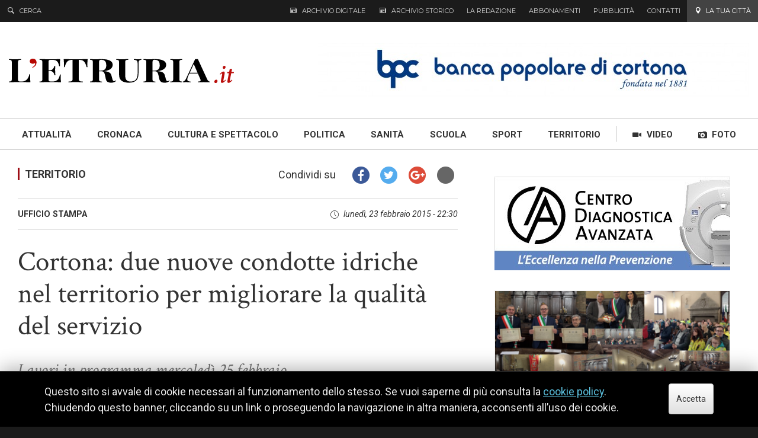

--- FILE ---
content_type: text/html; charset=utf-8
request_url: https://www.letruria.it/territorio/cortona-due-nuove-condotte-idriche-nel-territorio-per-migliorare-la-qualit%C3%A0-del-servizio-788
body_size: 7874
content:
<!DOCTYPE html>
<!--[if IE 8]><html class="no-js lt-ie9" lang="it"><![endif]-->
<!--[if gt IE 8]><!--><html class="no-js" lang="it"><!--<![endif]-->
<head prefix="og: http://ogp.me/ns# fb: http://ogp.me/ns/fb# article: http://ogp.me/ns/article#">
    <meta charset="utf-8" />
    <title>Cortona: due nuove condotte idriche nel territorio per migliorare la qualità del servizio</title>
    <meta name="description" content="Lavori in programma mercoledì 25 febbraio. Mercoledì 25 febbraio, i tecnici di Nuove Acque saranno al lavoro nel territorio del Comune di Cortona per realizzare nuovi collegamenti di due condotte idriche: uno in località Fratticciola lungo la strada…" />
    <meta name="viewport" content="width=device-width, initial-scale=1.0" />
    <meta name="author" content="Redazione LʼEtruria" />
    <link rel="canonical" href="https://www.letruria.it/territorio/cortona-due-nuove-condotte-idriche-nel-territorio-per-migliorare-la-qualit%C3%A0-del-servizio-788" />
    
    <meta property="og:type" content="article" />
    <meta property="fb:app_id" content="1710765999189457" />
    <meta property="og:site_name" content="LʼEtruria" />
    <meta property="og:image" content="https://static.letruria.it/images/article/w/793_acqua-2211.jpg" />
    <meta property="og:url" content="https://www.letruria.it/territorio/cortona-due-nuove-condotte-idriche-nel-territorio-per-migliorare-la-qualit%C3%A0-del-servizio-788" />
    <meta property="article:section" content="Territorio" />
    <meta property="article:published_time" content="2015-02-23T22:30:00+0100" />
    <meta property="article:publisher" content="https://www.facebook.com/letruria" />
    <meta property="og:title" content="Cortona: due nuove condotte idriche nel territorio per migliorare la qualità del servizio" />
    <meta property="og:description" content="Lavori in programma mercoledì 25 febbraio. Mercoledì 25 febbraio, i tecnici di Nuove Acque saranno al lavoro nel territorio del Comune di Cortona per realizzare nuovi collegamenti di due condotte idriche: uno in località Fratticciola lungo la strada…" />
    <meta name="twitter:card" content="summary_large_image" />
    <meta name="twitter:site" content="@letruria" />
    <meta name="twitter:title" content="Cortona: due nuove condotte idriche nel territorio per migliorare la qualità del servizio" />
    <meta name="twitter:description" content="Lavori in programma mercoledì 25 febbraio. Mercoledì 25 febbraio, i tecnici di Nuove Acque saranno al lavoro nel territorio del Comune di Cortona per realizzare nuovi collegamenti di due condotte idriche: uno in località…" />
    <meta name="twitter:image" content="https://static.letruria.it/images/article/w/793_acqua-2211.jpg" />
    <link rel="shortcut icon" href="https://static.letruria.it/favicon.ico" />
    <link rel="apple-touch-icon" href="https://static.letruria.it/ui/apple-touch-icon.png" />
    <link rel="apple-touch-icon" sizes="76x76" href="https://static.letruria.it/ui/apple-touch-icon-76.png" />
    <link rel="apple-touch-icon" sizes="152x152" href="https://static.letruria.it/ui/apple-touch-icon-76@2x.png" />
    <link rel="stylesheet" href="https://fonts.googleapis.com/css?family=Roboto%3A400%2C700%2C400italic%7CCrimson%20Text%3A400%2C400italic%2C600%2C700%7CMontserrat%3A400" />
    <link rel="stylesheet" href="https://static.letruria.it/build/site.css/3c04be7571.min.css" />
    
    <!-- TC: banners -->
    <link rel='https://api.w.org/' href='https://banner.letruria.it/index.php?rest_route=/' />
</head>
<body>
<noscript><iframe src="//www.googletagmanager.com/ns.html?id=GTM-NZPS9J"
                  height="0" width="0" style="display:none;visibility:hidden"></iframe></noscript>
<script>(function(w,d,s,l,i){w[l]=w[l]||[];w[l].push({'gtm.start':
        new Date().getTime(),event:'gtm.js'});var f=d.getElementsByTagName(s)[0],
        j=d.createElement(s),dl=l!='dataLayer'?'&l='+l:'';j.async=true;j.src=
        '//www.googletagmanager.com/gtm.js?id='+i+dl;f.parentNode.insertBefore(j,f);
})(window,document,'script','dataLayer','GTM-NZPS9J');</script>
<header class="header">
    <h1 class="sr-only">L&#8217;Etruria</h1>
    <div class="bg-dark-gray">
        <div class="top-nav-container">
            <div class="quick-search-container">
                <form id="cerca" class="quick-search-form" action="/cerca">
                    <div class="nav-item with-icon">
                        <a href="#cerca" class="toggle-quick-search"
                           data-toggle-search
                           data-nav-toggle=".search-field-container">
                            <i class="icon fi fi-magnifying-glass"></i>
                            Cerca
                        </a>
                    </div>
                    <div class="search-field-container nav-list">
                        <label for="quick-search" class="sr-only">Cerca</label>
                        <div data-quick-search-container>
                            <input id="quick-search"
                                   name="q"
                                   data-quick-search-field
                                   type="search" placeholder="Che cosa stai cercando?" />
                        </div>
                    </div>
                </form>
            </div>
        </div>
    </div>
    <div data-gcs-cx="006136124062410769816:ckkuclsaxru"
         data-gcs-results-url="/cerca"
    ></div>    <div class="bg-white">
            <div class="header-adv-container">
                <aside itemscope itemtype="https://schema.org/WPAdBlock" class="adv-container">
                    <div class="adv">
                        
    <img src="https://static.letruria.it/images/banners/728x90/9409_2566_banner-bpc-2019.jpg"
         alt=""
           width="728" height="90"
         draggable="false"
    />

                    </div>
                </aside>
            </div>
        <div class="mid-header-container">
            <a href="/" class="logo-link">
                <img src="https://static.letruria.it/ui/letruria-logo.svg"
                     class="logo"
                     width="419" height="45" alt="L&rsquo;Etruria.it"
                     draggable="false"
                />
            </a>
            <a href="#sezioni" role="button" class="btn btn-primary nav-toggle-button"
               draggable="false" data-main-nav-toggle>
                <span class="btn-icon burger"></span> Sezioni
            </a>
        </div>
    </div>
    <nav class="main-nav-section">
        <div class="main-nav-container">
            <nav>
                <ul class="nav-list categories-nav-list">

                    <li class="nav-item  nav-item-attualita">
                    <a href="/attualit%C3%A0">

                        <span class="text">
                    Attualità
                    </span></a>
                    </li>

                    <li class="nav-item even  nav-item-cronaca">
                    <a href="/cronaca">

                        <span class="text">
                    Cronaca
                    </span></a>
                    </li>

                    <li class="nav-item  nav-item-cultura-e-spettacolo">
                    <a href="/cultura-e-spettacolo">

                        <span class="text">
                    Cultura e spettacolo
                    </span></a>
                    </li>

                    <li class="nav-item even  nav-item-politica">
                    <a href="/politica">

                        <span class="text">
                    Politica
                    </span></a>
                    </li>

                    <li class="nav-item  nav-item-sanita">
                    <a href="/sanit%C3%A0">

                        <span class="text">
                    Sanità
                    </span></a>
                    </li>

                    <li class="nav-item even  nav-item-scuola">
                    <a href="/scuola">

                        <span class="text">
                    Scuola
                    </span></a>
                    </li>

                    <li class="nav-item  nav-item-sport">
                    <a href="/sport">

                        <span class="text">
                    Sport
                    </span></a>
                    </li>

                    <li class="nav-item even  nav-item-territorio">
                    <a href="/territorio">

                        <span class="text">
                    Territorio
                    </span></a>
                    </li>
                    <li class="sep"></li>

                    <li class="nav-item with-icon ">
                    <a href="https://www.letruria.it/video">
                    <i class="icon fi fi-video-camera"></i>
                        <span class="text">
                    Video
                    </span></a>
                    </li>

                    <li class="nav-item even with-icon ">
                    <a href="https://www.letruria.it/foto">
                    <i class="icon fi fi-photo-camera"></i>
                        <span class="text">
                    Foto
                    </span></a>
                    </li>
                </ul>
    
                <div class="area-nav">
                    <a href="#la-tua-città" data-nav-toggle class="nav-title-link">
                        <h2 class="nav-title">
                            <i class="icon fi fi-pin"></i>
                            La tua citt&agrave;
                        </h2>
                    </a>
                    <ul id="la-tua-città" class="nav-list areas-nav-list">

                            <li class="nav-item  ">
                            <a href="/arezzo">

                                <span class="text">
                            Arezzo
                            </span></a>
                            </li>

                            <li class="nav-item even  ">
                            <a href="/castiglion-fiorentino">

                                <span class="text">
                            Castiglion Fiorentino
                            </span></a>
                            </li>

                            <li class="nav-item  ">
                            <a href="/cetona">

                                <span class="text">
                            Cetona
                            </span></a>
                            </li>

                            <li class="nav-item even  ">
                            <a href="/chianciano-terme">

                                <span class="text">
                            Chianciano Terme
                            </span></a>
                            </li>

                            <li class="nav-item  ">
                            <a href="/chiusi">

                                <span class="text">
                            Chiusi
                            </span></a>
                            </li>

                            <li class="nav-item even  ">
                            <a href="/civitella">

                                <span class="text">
                            Civitella
                            </span></a>
                            </li>

                            <li class="nav-item  ">
                            <a href="/cortona">

                                <span class="text">
                            Cortona
                            </span></a>
                            </li>

                            <li class="nav-item even  ">
                            <a href="/foiano-della-chiana">

                                <span class="text">
                            Foiano della Chiana
                            </span></a>
                            </li>

                            <li class="nav-item  ">
                            <a href="/lucignano">

                                <span class="text">
                            Lucignano
                            </span></a>
                            </li>

                            <li class="nav-item even  ">
                            <a href="/marciano-della-chiana">

                                <span class="text">
                            Marciano della Chiana
                            </span></a>
                            </li>

                            <li class="nav-item  ">
                            <a href="/monte-san-savino">

                                <span class="text">
                            Monte San Savino
                            </span></a>
                            </li>

                            <li class="nav-item even  ">
                            <a href="/montepulciano">

                                <span class="text">
                            Montepulciano
                            </span></a>
                            </li>

                            <li class="nav-item  ">
                            <a href="/rapolano">

                                <span class="text">
                            Rapolano
                            </span></a>
                            </li>

                            <li class="nav-item even  ">
                            <a href="/sarteano">

                                <span class="text">
                            Sarteano
                            </span></a>
                            </li>

                            <li class="nav-item  ">
                            <a href="/sinalunga">

                                <span class="text">
                            Sinalunga
                            </span></a>
                            </li>

                            <li class="nav-item even  ">
                            <a href="/torrita-di-siena">

                                <span class="text">
                            Torrita di Siena
                            </span></a>
                            </li>
                    </ul>
                </div>
    
                <div class="letruria-nav">
                    <h2 class="nav-title">
                        <i class="icon fi fi-newspaper"></i>
                        L&#8217;Etruria
                    </h2>
                    <ul class="nav-list letruria-nav-list">

                            <li class="nav-item with-icon nav-item-archivio">
                            <a href="/l-etruria/archivio-digitale">
                            <i class="icon fi fi-newspaper"></i>
                                <span class="text">
                            Archivio digitale
                            </span></a>
                            </li>

                            <li class="nav-item even with-icon nav-item-archivio-storico">
                            <a href="/l-etruria/archivio-storico">
                            <i class="icon fi fi-newspaper"></i>
                                <span class="text">
                            Archivio storico
                            </span></a>
                            </li>

                            <li class="nav-item  nav-item-redazione">
                            <a href="/l-etruria/la-redazione">

                                <span class="text">
                            La redazione
                            </span></a>
                            </li>

                            <li class="nav-item even  nav-item-abbonamenti">
                            <a href="/l-etruria/abbonamenti">

                                <span class="text">
                            Abbonamenti
                            </span></a>
                            </li>

                            <li class="nav-item  nav-item-pubblicita">
                            <a href="/l-etruria/pubblicit%C3%A0">

                                <span class="text">
                            Pubblicità
                            </span></a>
                            </li>

                            <li class="nav-item even  nav-item-contatti">
                            <a href="/l-etruria/contatti">

                                <span class="text">
                            Contatti
                            </span></a>
                            </li>
                    </ul>
                </div>
            </nav>
        </div>
    </nav></header><div class="mid-content">
    <div class="container-fluid main-content">
        <article class="article-page main-content-column" id="main" role="main">
        
        
            <div class="article-category-info">
                    <a href="/territorio" class="value">Territorio</a>
            </div>
        
            <div class="article-share-links" id="share">
                <a href="#share"
                   class="label share-button"
                ><i class="icon fi fi-share"></i><span class="text">Condividi</span></a>
                <div class="content-frame">
                    <a href="#main" class="close-overlay" role="button"></a>
                    <div class="share-links">
                        <a href="https://www.facebook.com/dialog/share?app_id=1710765999189457&amp;href=https%3A%2F%2Fwww.letruria.it%2Fterritorio%2Fcortona-due-nuove-condotte-idriche-nel-territorio-per-migliorare-la-qualit%C3%A0-del-servizio-788&amp;redirect_uri=https%3A%2F%2Fwww.letruria.it%2Fterritorio%2Fcortona-due-nuove-condotte-idriche-nel-territorio-per-migliorare-la-qualit%C3%A0-del-servizio-788" target="_blank" class="facebook"><i class="icon fi fi-facebook-circle"></i> <span class="text">Facebook</span></a>
                        <a href="https://twitter.com/intent/tweet?text=Cortona%3A%20due%20nuove%20condotte%20idriche%20nel%20territorio%20per%20migliorare%20la%20qualit%C3%A0%20del%20servizio&amp;url=https%3A%2F%2Fwww.letruria.it%2Fterritorio%2Fcortona-due-nuove-condotte-idriche-nel-territorio-per-migliorare-la-qualit%C3%A0-del-servizio-788" target="_blank" class="twitter"><i class="icon fi fi-twitter-circle"></i> <span class="text">Twitter</span></a>
                        <a href="https://plusone.google.com/_/+1/confirm?hl=en&amp;url=https%3A%2F%2Fwww.letruria.it%2Fterritorio%2Fcortona-due-nuove-condotte-idriche-nel-territorio-per-migliorare-la-qualit%C3%A0-del-servizio-788" target="_blank" class="google-plus"><i class="icon fi fi-google-plus-circle"></i> <span class="text">Google+</span></a>
                        <a href="/cdn-cgi/l/email-protection#[base64]" target="_blank" class="email"><i class="icon fi fi-envelope-circle"></i> <span class="text">E–mail</span></a>
                    </div>
                </div>
            </div>        
            <div class="article-publish-info">
                <span class="article-publisher">
                    <span class="value">Ufficio stampa</span>
                </span>
                <p class="article-publication-date" data-relative-date data-publication-date-time="2015-02-23T22:30:00+0100">
                    <span class="icon fi fi-clock"></span>
                    <time data-relative-date-replace
                          title="lunedì, 23 febbraio 2015 - 22:30"
                          datetime="2015-02-23T22:30:00+0100"
                          class="value">lunedì, 23 febbraio 2015 - 22:30</time>
                </p>
            </div>
        
            <div class="article-heading">
                <h1 class="article-title">Cortona: due nuove condotte idriche nel territorio per migliorare la qualità del servizio</h1>
                <p class="article-subtitle">Lavori in programma mercoledì 25 febbraio</p>
            </div>
        
            
            <div class="article-media article-thumbnail">
                <img src="https://static.letruria.it/images/article/w/793_acqua-2211.jpg"   width="800" height="410"
                     alt="Cortona: due nuove condotte idriche nel territorio per migliorare la qualità del servizio"
                     draggable="false" class="img-responsive" />
            </div>
            
        
            <div class="article-content">
                <p>Mercoled&igrave; 25 febbraio, i tecnici di Nuove Acque saranno al lavoro nel territorio del Comune di Cortona per realizzare nuovi collegamenti di due condotte idriche: uno in localit&agrave; Fratticciola lungo la strada per Creti ed uno in localit&agrave; Montalla, Ossaia, Riccio e via Renaia.</p>
<p>Per tale motivo, dalle 8.30 alle 16.00 sar&agrave; necessario sospendere temporaneamente l&rsquo;erogazione idrica.</p>
<p>Al ripristino del servizio, non sono da escludersi momentanee fuoriuscite di acqua torbida, che potrebbero verificarsi anche nella giornata successiva. Tale fenomeno, qualora si verificasse, sar&agrave; di breve durata e non pregiudicher&agrave; la qualit&agrave; dell&rsquo;acqua distribuita.&nbsp;</p>
            </div>
        
        
        
        
        <!-- TC: banners -->
        <etr-banners-2019 columns="2" max="8"></etr-banners-2019>
        
        <div class="clearfix hidden">
            <div class="col-sm-6">
                    Articolo successivo: <a href="/territorio/forze-di-opposizione-cortonesi-unite-per-la-nuova-scuola-di-fratta-609">Forze di opposizione cortonesi unite per la nuova scuola di Fratta</a>
            </div>
        
            <div class="col-sm-6">
                    Articolo precedente: <a href="/territorio/sarteano-contributi-per-sei-nuove-attivit%C3%A0-aperte-nel-2014-quattro-sono-rosa-621">Sarteano: contributi per sei nuove attività aperte nel 2014. Quattro sono “rosa”</a>
            </div>
        </div>
        </article>
            <div class="sidebar-column">
                <div class="sidebar-inner">
                    <aside itemscope itemtype="https://schema.org/WPAdBlock" class="adv-container">
                        <div class="adv">
                            <a href="https://www.centrodiagnosticaavanzata.it/" target="_blank" rel="nofollow">
    <img src="https://static.letruria.it/images/banners/398x158/10174_banner_cda.jpg"
         alt=""
           width="398" height="158"
         draggable="false"
    />
</a>
                        </div>
                    </aside>
            
                    <aside itemscope itemtype="https://schema.org/WPAdBlock" class="adv-container">
                        <div class="adv">
                            
                        </div>
                    </aside>
            
                    <div class="article-list-sidebar-top">
                        <div class="article-list">
                                    <article class="list-item">
                                        <div class="card">
                                            <div class="card-top">
                                                <div class="card-media">
                                                        <figure class="card-media-thumbnail">
                                                            <img src="https://static.letruria.it/images/article/t410/17057_cerimonia_paternopoli.png"
                                                                 alt="Cortona e Paternopoli: quarantacinque anni di amicizia e di solidarietà.  "
                                                                  width="410" height="271"
                                                                 draggable="false" />
                                                        </figure>
                                                </div>
                                                <a href="/cronaca/cortona-e-paternopoli-quarantacinque-anni-di-amicizia-e-di-solidariet%C3%A0-10805" class="article-title-link">
                                                    <h3 class="card-title"><span>Cortona e Paternopoli: quarantacinque anni di amicizia e di solidarietà.  </span></h3>
                                                </a>
                                            </div>
                                
                                            <p class="card-subtitle">
                                                    <a href="#" class="area">Cortona</a>
                                                
                                            </p>
                                
                                            <div class="card-footer">
                                                <p class="article-category">
                                                    <span class="text">Cronaca</span>
                                                </p>
                                                <p class="article-date-time"
                                                   data-relative-date
                                                   data-publication-date-time="2026-01-25T14:28:00+0100">
                                                    <time data-relative-date-replace
                                                          title="domenica, 25 gennaio 2026 - 14:28"
                                                          datetime="2026-01-25T14:28:00+0100"
                                                          class="date-xs">25 gennaio</time>
                                                </p>
                                            </div>
                                            <a href="/cronaca/cortona-e-paternopoli-quarantacinque-anni-di-amicizia-e-di-solidariet%C3%A0-10805" class="card-link-overlay" tabindex="-1">Cortona e Paternopoli: quarantacinque anni di amicizia e di solidarietà.  </a>
                                        </div>
                                    </article>
                                    <article class="list-item">
                                        <div class="card">
                                            <div class="card-top">
                                                <div class="card-media">
                                                        <figure class="card-media-thumbnail">
                                                            <img src="https://static.letruria.it/images/article/t410/17056_annibale.jpg"
                                                                 alt="Vita, abitudini e tradizioni identitarie della nostra gente nel simpatico e brillante  romanzo di Camerini su Annibale e Cortona"
                                                                  width="410" height="271"
                                                                 draggable="false" />
                                                        </figure>
                                                </div>
                                                <a href="/cultura-e-spettacolo/vita-abitudini-e-tradizioni-identitarie-della-nostra-gente-nel-simpatico-e-brillante-romanzo-di-camerini-su-annibale-e-cortona-10804" class="article-title-link">
                                                    <h3 class="card-title"><span>Vita, abitudini e tradizioni identitarie della nostra gente nel simpatico e brillante  romanzo di Camerini su Annibale e Cortona</span></h3>
                                                </a>
                                            </div>
                                
                                            <p class="card-subtitle">
                                                    <a href="#" class="area">Cortona</a>
                                                
                                            </p>
                                
                                            <div class="card-footer">
                                                <p class="article-category">
                                                    <span class="text">Cultura e spettacolo</span>
                                                </p>
                                                <p class="article-date-time"
                                                   data-relative-date
                                                   data-publication-date-time="2026-01-24T05:25:00+0100">
                                                    <time data-relative-date-replace
                                                          title="sabato, 24 gennaio 2026 - 05:25"
                                                          datetime="2026-01-24T05:25:00+0100"
                                                          class="date-xs">24 gennaio</time>
                                                </p>
                                            </div>
                                            <a href="/cultura-e-spettacolo/vita-abitudini-e-tradizioni-identitarie-della-nostra-gente-nel-simpatico-e-brillante-romanzo-di-camerini-su-annibale-e-cortona-10804" class="card-link-overlay" tabindex="-1">Vita, abitudini e tradizioni identitarie della nostra gente nel simpatico e brillante  romanzo di Camerini su Annibale e Cortona</a>
                                        </div>
                                    </article>
                        </div>
                    </div>
            
                    <div>
                        <h2 class="section-title">
                            <span class="text">Altre notizie</span>
                        </h2>
                    </div>
            
                    <div class="article-list-sidebar">
                        <div class="article-list">
                                    <article class="list-item">
                                        <div class="card">
                                            <div class="card-top">
                                                <div class="card-media">
                                                        <figure class="card-media-thumbnail">
                                                            <img src="https://static.letruria.it/images/article/t410/17055_strada_rotta.jpg"
                                                                 alt="Consiglio comunale di Cortona: interrogazione senza risposta"
                                                                  width="410" height="271"
                                                                 draggable="false" />
                                                        </figure>
                                                </div>
                                                <a href="/politica/consiglio-comunale-di-cortona-interrogazione-senza-risposta-10803" class="article-title-link">
                                                    <h3 class="card-title"><span>Consiglio comunale di Cortona: interrogazione senza risposta</span></h3>
                                                </a>
                                            </div>
                                
                                            <p class="card-subtitle">
                                                    <a href="#" class="area">Cortona</a>
                                                
                                            </p>
                                
                                            <div class="card-footer">
                                                <p class="article-category">
                                                    <span class="text">Politica</span>
                                                </p>
                                                <p class="article-date-time"
                                                   data-relative-date
                                                   data-publication-date-time="2026-01-24T05:03:00+0100">
                                                    <time data-relative-date-replace
                                                          title="sabato, 24 gennaio 2026 - 05:03"
                                                          datetime="2026-01-24T05:03:00+0100"
                                                          class="date-xs">24 gennaio</time>
                                                </p>
                                            </div>
                                            <a href="/politica/consiglio-comunale-di-cortona-interrogazione-senza-risposta-10803" class="card-link-overlay" tabindex="-1">Consiglio comunale di Cortona: interrogazione senza risposta</a>
                                        </div>
                                    </article>
                                    <article class="list-item">
                                        <div class="card">
                                            <div class="card-top">
                                                <div class="card-media">
                                                        <figure class="card-media-thumbnail">
                                                            <img src="https://static.letruria.it/images/article/t410/17054_san_francesco.jpg"
                                                                 alt="San Francesco in cammino"
                                                                  width="410" height="271"
                                                                 draggable="false" />
                                                        </figure>
                                                </div>
                                                <a href="/cultura-e-spettacolo/san-francesco-in-cammino-10802" class="article-title-link">
                                                    <h3 class="card-title"><span>San Francesco in cammino</span></h3>
                                                </a>
                                            </div>
                                
                                            <p class="card-subtitle">
                                                    <a href="#" class="area">Cortona</a>
                                                
                                            </p>
                                
                                            <div class="card-footer">
                                                <p class="article-category">
                                                    <span class="text">Cultura e spettacolo</span>
                                                </p>
                                                <p class="article-date-time"
                                                   data-relative-date
                                                   data-publication-date-time="2026-01-22T16:33:00+0100">
                                                    <time data-relative-date-replace
                                                          title="giovedì, 22 gennaio 2026 - 16:33"
                                                          datetime="2026-01-22T16:33:00+0100"
                                                          class="date-xs">22 gennaio</time>
                                                </p>
                                            </div>
                                            <a href="/cultura-e-spettacolo/san-francesco-in-cammino-10802" class="card-link-overlay" tabindex="-1">San Francesco in cammino</a>
                                        </div>
                                    </article>
                        </div>
                    </div>
            
                    <aside itemscope itemtype="https://schema.org/WPAdBlock" class="adv-container">
                        <div class="adv">
                            <a href="https://www.tiphys.com" target="_blank" rel="nofollow">
    <img src="https://static.letruria.it/images/banners/320x100/11262_tiphys-min.jpg"
         alt=""
           width="320" height="100"
         draggable="false"
    />
</a>
                        </div>
                    </aside>
                    <aside itemscope itemtype="https://schema.org/WPAdBlock" class="adv-container">
                        <div class="adv">
                            
                        </div>
                    </aside>
            
                    <div class="article-list-sidebar">
                        <div class="article-list">
                                    <article class="list-item">
                                        <div class="card">
                                            <div class="card-top">
                                                <div class="card-media">
                                                        <figure class="card-media-thumbnail">
                                                            <img src="https://static.letruria.it/images/article/t410/17053_cortona_municipio_07.jpeg"
                                                                 alt="Cortona, è stabile l’andamento demografico alla fine del 2025"
                                                                  width="410" height="271"
                                                                 draggable="false" />
                                                        </figure>
                                                </div>
                                                <a href="/attualit%C3%A0/cortona-%C3%A8-stabile-andamento-demografico-alla-fine-del-2025-10801" class="article-title-link">
                                                    <h3 class="card-title"><span>Cortona, è stabile l’andamento demografico alla fine del 2025</span></h3>
                                                </a>
                                            </div>
                                
                                            <p class="card-subtitle">
                                                    <a href="#" class="area">Cortona</a>
                                                
                                            </p>
                                
                                            <div class="card-footer">
                                                <p class="article-category">
                                                    <span class="text">Attualità</span>
                                                </p>
                                                <p class="article-date-time"
                                                   data-relative-date
                                                   data-publication-date-time="2026-01-22T13:34:00+0100">
                                                    <time data-relative-date-replace
                                                          title="giovedì, 22 gennaio 2026 - 13:34"
                                                          datetime="2026-01-22T13:34:00+0100"
                                                          class="date-xs">22 gennaio</time>
                                                </p>
                                            </div>
                                            <a href="/attualit%C3%A0/cortona-%C3%A8-stabile-andamento-demografico-alla-fine-del-2025-10801" class="card-link-overlay" tabindex="-1">Cortona, è stabile l’andamento demografico alla fine del 2025</a>
                                        </div>
                                    </article>
                                    <article class="list-item">
                                        <div class="card">
                                            <div class="card-top">
                                                <div class="card-media">
                                                        <figure class="card-media-thumbnail">
                                                            <img src="https://static.letruria.it/images/article/t410/17051_screenshot_2026-01-22-11-04-22-34_439a3fec0400f8974d35eed09a31f914.jpg"
                                                                 alt="Ri-umanizzare la medicina"
                                                                  width="410" height="271"
                                                                 draggable="false" />
                                                        </figure>
                                                </div>
                                                <a href="/attualit%C3%A0/ri-umanizzare-la-medicina-10799" class="article-title-link">
                                                    <h3 class="card-title"><span>Ri-umanizzare la medicina</span></h3>
                                                </a>
                                            </div>
                                
                                            <p class="card-subtitle">
                                                    <a href="#" class="area">Arezzo</a>
                                                
                                            </p>
                                
                                            <div class="card-footer">
                                                <p class="article-category">
                                                    <span class="text">Attualità</span>
                                                </p>
                                                <p class="article-date-time"
                                                   data-relative-date
                                                   data-publication-date-time="2026-01-22T11:07:00+0100">
                                                    <time data-relative-date-replace
                                                          title="giovedì, 22 gennaio 2026 - 11:07"
                                                          datetime="2026-01-22T11:07:00+0100"
                                                          class="date-xs">22 gennaio</time>
                                                </p>
                                            </div>
                                            <a href="/attualit%C3%A0/ri-umanizzare-la-medicina-10799" class="card-link-overlay" tabindex="-1">Ri-umanizzare la medicina</a>
                                        </div>
                                    </article>
                        </div>
                    </div>
            
                    <aside itemscope itemtype="https://schema.org/WPAdBlock" class="adv-container">
                        <div class="adv">
                            
                        </div>
                    </aside>
                    <aside itemscope itemtype="https://schema.org/WPAdBlock" class="adv-container">
                        <div class="adv">
                            
                        </div>
                    </aside>
                </div>
            </div>    </div>
</div>
<aside class="bottom-aside">
    <div class="bg-light-gray">
        <div class="container-fluid">
            <div class="row">
                <div class="hidden-xs col-sm-4">
                    <h2 class="title-line">
                        <span class="text">Abbonati</span>
                    </h2>
                        <a href="/l-etruria/abbonamenti" class="page-thumbnail-link">
                            <div class="page-thumbnail">
                                    <img src="https://static.letruria.it/images/pages/m/2592_abbonamenti.jpg"
                                           width="600" height="337"
                                         alt="" draggable="false" />
                                <p class="description">
                                    Ricevi a casa lʼEtruria cartacea
                                </p>
                            </div>
                        </a>                </div>
                <div class="hidden-xs col-sm-4">
                    <h2 class="title-line">
                        <span class="text">Archivio</span>
                    </h2>
                        <a href="/l-etruria/archivio-digitale" class="page-thumbnail-link">
                            <div class="page-thumbnail">
                                    <img src="https://static.letruria.it/images/pages/m/2593_archivio.jpg"
                                           width="600" height="318"
                                         alt="" draggable="false" />
                                <p class="description">
                                    Il giornale in formato digitale
                                </p>
                            </div>
                        </a>                </div>
                <div class="col-sm-4">
                    <h2 class="title-line">
                        <span class="text">Seguici su</span>
                    </h2>
                    <ul class="follow-us-list">
                        <li class="facebook">
                            <a href="https://www.facebook.com/letruria" target="_blank" title="Seguici su Facebook">
                                <div class="follow-us-item">
                                    <span class="icon fi fi-facebook"></span>
                                    <span class="text">Facebook</span>
                                    <span class="text action">Seguici</span>
                                </div>
                            </a>
                        </li>
                        <li class="twitter">
                            <a href="https://twitter.com/letruria" target="_blank" title="Seguici su Twitter">
                                <div class="follow-us-item">
                                    <span class="icon fi fi-twitter"></span>
                                    <span class="text">Twitter</span>
                                    <span class="text action">Seguici</span>
                                </div>
                            </a>
                        </li>
                        <li class="youtube">
                            <a href="https://www.youtube.com/channel/UCEw0PHYPM5zYX3FuP0rKvIg" target="_blank" title="Seguici su YouTube">
                                <div class="follow-us-item">
                                    <span class="icon fi fi-youtube"></span>
                                    <span class="text">YouTube</span>
                                    <span class="text action">Iscriviti</span>
                                </div>
                            </a>
                        </li>
                    </ul>
                </div>
            </div>
        </div>
    </div>
</aside><footer class="footer">
    <div class="footer-container footer-top">
        <div class="address vcard">
            <img src="https://static.letruria.it/ui/letruria-logo-w.svg"
                 alt="LʼEtruria.it"
                 draggable="false"
                 class="logo" />
            <p>
            <span class="fn org">Giornale L&rsquo;Etruria</span> Soc. Coop. a.r.l.<br />
            <span class="street-address">Via Nazionale, 51</span> &ndash;
                <span class="postal-code">52044</span>
                <span class="locality">Cortona</span>
                <abbr class="region unstyled" title="Arezzo">AR</abbr><br />
                C.F. e P. IVA 00312440514
            </p>
        </div>
        <nav class="area-nav">
            <a href="/arezzo" title="Arezzo">Arezzo</a>
            <a href="/castiglion-fiorentino" title="Castiglion Fiorentino">Castiglion Fiorentino</a>
            <a href="/cetona" title="Cetona">Cetona</a>
            <a href="/chianciano-terme" title="Chianciano Terme">Chianciano Terme</a>
            <a href="/chiusi" title="Chiusi">Chiusi</a>
            <a href="/civitella" title="Civitella">Civitella</a>
            <a href="/cortona" title="Cortona">Cortona</a>
            <a href="/foiano-della-chiana" title="Foiano della Chiana">Foiano della Chiana</a>
            <a href="/lucignano" title="Lucignano">Lucignano</a>
            <a href="/marciano-della-chiana" title="Marciano della Chiana">Marciano della Chiana</a>
            <a href="/monte-san-savino" title="Monte San Savino">Monte San Savino</a>
            <a href="/montepulciano" title="Montepulciano">Montepulciano</a>
            <a href="/rapolano" title="Rapolano">Rapolano</a>
            <a href="/sarteano" title="Sarteano">Sarteano</a>
            <a href="/sinalunga" title="Sinalunga">Sinalunga</a>
            <a href="/torrita-di-siena" title="Torrita di Siena">Torrita di Siena</a>
        </nav>
    </div>
    <div class="footer-container footer-bottom">
        <p>
            &copy; 2016 Giornale L’Etruria |
            <a href="/cookies.html"
               target="_blank"
               data-cookielaw-info-url="/cookies.html"
               data-cookielaw-modal="https://static.letruria.it/content/cookielaw/modal.html"
               data-cookielaw-banner="https://static.letruria.it/content/cookielaw/banner.it.html"
               id="cookielaw-info-button">informativa cookies</a>
        </p>
        <p>
            Sito web by <a href="http://www.tiphys.com" target="_blank">Tiphys</a>
        </p>
    </div>
</footer><script data-cfasync="false" src="/cdn-cgi/scripts/5c5dd728/cloudflare-static/email-decode.min.js"></script><script type="application/ld+json">[{"@context":"http:\/\/schema.org","@type":"WebSite","url":"https:\/\/www.letruria.it\/","potentialAction":{"@type":"SearchAction","target":"https:\/\/www.letruria.it\/cerca?q={search_term_string}","query-input":"required name=search_term_string"}},{"@context":"http:\/\/schema.org","@type":"NewsArticle","@id":"https:\/\/www.letruria.it\/territorio\/cortona-due-nuove-condotte-idriche-nel-territorio-per-migliorare-la-qualit%C3%A0-del-servizio-788","url":"https:\/\/www.letruria.it\/territorio\/cortona-due-nuove-condotte-idriche-nel-territorio-per-migliorare-la-qualit%C3%A0-del-servizio-788","mainEntityOfPage":"https:\/\/www.letruria.it\/territorio\/cortona-due-nuove-condotte-idriche-nel-territorio-per-migliorare-la-qualit%C3%A0-del-servizio-788","publisher":{"name":"L\u02bcEtruria","type":"Organization","logo":{"@type":"ImageObject","url":"http:\/\/www.letruria.it\/asp\/style\/logo.png","width":350,"height":50},"sameAs":"http:\/\/www.letruria.it"},"datePublished":"2015-02-23T22:30:00+0100","dateModified":"2016-06-06T12:55:56+0200","headline":"Cortona: due nuove condotte idriche nel territorio per migliorare la qualit\u00e0 del servizio","description":"Lavori in programma mercoled\u00ec 25 febbraio","articleBody":"Mercoled&igrave; 25 febbraio, i tecnici di Nuove Acque saranno al lavoro nel territorio del Comune di Cortona per realizzare nuovi collegamenti di due condotte idriche: uno in localit&agrave; Fratticciola lungo la strada per Creti ed uno in localit&agrave; Montalla, Ossaia, Riccio e via Renaia.\nPer tale motivo, dalle 8.30 alle 16.00 sar&agrave; necessario sospendere temporaneamente l&rsquo;erogazione idrica.\nAl ripristino del servizio, non sono da escludersi momentanee fuoriuscite di acqua torbida, che potrebbero verificarsi anche nella giornata successiva. Tale fenomeno, qualora si verificasse, sar&agrave; di breve durata e non pregiudicher&agrave; la qualit&agrave; dell&rsquo;acqua distribuita.&nbsp;","inLanguage":"it","contentLocation":{"@type":"AdministrativeArea","name":"Cortona"},"image":{"@type":"ImageObject","url":"https:\/\/static.letruria.it\/images\/article\/w\/793_acqua-2211.jpg","width":800,"height":410},"author":{"@type":"Person","name":"Ufficio stampa"}}]</script>

<!-- TC: banners -->
<script src="https://banner.letruria.it/wp-content/plugins/tiphys-letruria-banners/assets/components/build/js/letruria-ads.js"></script>
    <script src="https://cdnjs.cloudflare.com/polyfill/v2/polyfill.min.js?features=Event%2CCustomEvent%2CrequestAnimationFrame%2CFunction.prototype.bind%2CElement.prototype.classList%2CArray.prototype.forEach"></script>
    <script src="https://static.letruria.it/build/site.js/02f3f9c239.min.js"></script>
<script defer src="https://static.cloudflareinsights.com/beacon.min.js/vcd15cbe7772f49c399c6a5babf22c1241717689176015" integrity="sha512-ZpsOmlRQV6y907TI0dKBHq9Md29nnaEIPlkf84rnaERnq6zvWvPUqr2ft8M1aS28oN72PdrCzSjY4U6VaAw1EQ==" data-cf-beacon='{"version":"2024.11.0","token":"b4afdc2f7a8746c49a03df99b54fdca6","r":1,"server_timing":{"name":{"cfCacheStatus":true,"cfEdge":true,"cfExtPri":true,"cfL4":true,"cfOrigin":true,"cfSpeedBrain":true},"location_startswith":null}}' crossorigin="anonymous"></script>
</body>
</html>

--- FILE ---
content_type: text/html
request_url: https://static.letruria.it/content/cookielaw/banner.it.html?&time=1769448794228
body_size: -111
content:
<aside id="cookie-banner" class="cookie-banner-wrapper">
    <div class="cookie-banner-container">
        <p class="cookie-banner-text">
            Questo sito si avvale di cookie necessari al funzionamento dello
            stesso. Se vuoi saperne di pi&ugrave; consulta la
            <a href="javascript:;" class="cookie-info-button cookie-banner-link" data-cookie-info-modal-open>cookie policy</a>.
            Chiudendo questo banner, cliccando su un link o proseguendo la
            navigazione in altra maniera, acconsenti all&#8217;uso dei cookie.
        </p>
        <p class="cookie-banner-button-container">
            <button class="cookie-banner-close-button cookie-banner-btn-style" data-cookie-banner-accept>Accetta</button>
        </p>
    </div>
</aside>

--- FILE ---
content_type: text/css
request_url: https://static.letruria.it/build/site.css/3c04be7571.min.css
body_size: 26895
content:
/*! normalize.css v3.0.3 | MIT License | github.com/necolas/normalize.css */html{font-family:sans-serif;-ms-text-size-adjust:100%;-webkit-text-size-adjust:100%}body{margin:0}article,aside,details,figcaption,figure,footer,header,hgroup,main,menu,nav,section,summary{display:block}audio,canvas,progress,video{display:inline-block;vertical-align:baseline}audio:not([controls]){display:none;height:0}[hidden],template{display:none}a{background-color:transparent}a:active,a:hover{outline:0}abbr[title]{border-bottom:1px dotted}b,strong{font-weight:700}dfn{font-style:italic}h1{font-size:2em;margin:.67em 0}mark{background:#ff0;color:#000}small{font-size:80%}sub,sup{font-size:75%;line-height:0;position:relative;vertical-align:baseline}sup{top:-.5em}sub{bottom:-.25em}img{border:0}svg:not(:root){overflow:hidden}figure{margin:1em 40px}hr{box-sizing:content-box;height:0}pre{overflow:auto}code,kbd,pre,samp{font-family:monospace,monospace;font-size:1em}button,input,optgroup,select,textarea{color:inherit;font:inherit;margin:0}button{overflow:visible}button,select{text-transform:none}button,html input[type=button],input[type=reset],input[type=submit]{-webkit-appearance:button;cursor:pointer}button[disabled],html input[disabled]{cursor:default}button::-moz-focus-inner,input::-moz-focus-inner{border:0;padding:0}input{line-height:normal}input[type=checkbox],input[type=radio]{box-sizing:border-box;padding:0}input[type=number]::-webkit-inner-spin-button,input[type=number]::-webkit-outer-spin-button{height:auto}input[type=search]{-webkit-appearance:textfield;box-sizing:content-box}input[type=search]::-webkit-search-cancel-button,input[type=search]::-webkit-search-decoration{-webkit-appearance:none}fieldset{border:1px solid silver;margin:0 2px;padding:.35em .625em .75em}legend{border:0;padding:0}textarea{overflow:auto}optgroup{font-weight:700}table{border-collapse:collapse;border-spacing:0}td,th{padding:0}*{box-sizing:border-box}:after,:before{box-sizing:border-box}html{font-size:10px;-webkit-tap-highlight-color:transparent}body{font-family:Roboto,"Helvetica Neue",Helvetica,Arial,sans-serif;font-size:16px;line-height:1.5;color:#333;background-color:#fff}button,input,select,textarea{font-family:inherit;font-size:inherit;line-height:inherit}a{color:#9d0d15;text-decoration:none}a:focus,a:hover{color:#56070c;text-decoration:underline}a:focus{outline:thin dotted;outline:5px auto -webkit-focus-ring-color;outline-offset:-2px}figure{margin:0}img{vertical-align:middle}.adv-container img,.img-responsive,.section-special img{display:block;max-width:100%;height:auto}.img-rounded{border-radius:6px}.img-thumbnail{padding:4px;line-height:1.5;background-color:#fff;border:1px solid #ddd;border-radius:4px;transition:all .2s ease-in-out;display:inline-block;max-width:100%;height:auto}.img-circle{border-radius:50%}hr{margin-top:24px;margin-bottom:24px;border:0;border-top:1px solid #eee}.sr-only{position:absolute;width:1px;height:1px;margin:-1px;padding:0;overflow:hidden;clip:rect(0,0,0,0);border:0}.sr-only-focusable:active,.sr-only-focusable:focus{position:static;width:auto;height:auto;margin:0;overflow:visible;clip:auto}[role=button]{cursor:pointer}code,kbd,pre,samp{font-family:Menlo,Monaco,Consolas,"Courier New",monospace}code{padding:2px 4px;font-size:90%;color:#c7254e;background-color:#f9f2f4;border-radius:4px}kbd{padding:2px 4px;font-size:90%;color:#fff;background-color:#333;border-radius:3px;box-shadow:inset 0 -1px 0 rgba(0,0,0,.25)}kbd kbd{padding:0;font-size:100%;font-weight:700;box-shadow:none}pre{display:block;padding:11.5px;margin:0 0 12px;font-size:15px;line-height:1.5;word-break:break-all;word-wrap:break-word;color:#434343;background-color:#f5f5f5;border:1px solid #ccc;border-radius:4px}pre code{padding:0;font-size:inherit;color:inherit;white-space:pre-wrap;background-color:transparent;border-radius:0}.pre-scrollable{max-height:340px;overflow-y:scroll}.container{margin-right:auto;margin-left:auto;padding-left:15px;padding-right:15px}@media (min-width: 768px){.container{width:750px}}@media (min-width: 992px){.container{width:970px}}@media (min-width: 1200px){.container{width:1170px}}.container-fluid,.footer .footer-container,.header .mid-header-container,.main-nav-container{margin-right:auto;margin-left:auto;padding-left:15px;padding-right:15px}.row{margin-left:-15px;margin-right:-15px}.col-lg-1,.col-lg-10,.col-lg-11,.col-lg-12,.col-lg-2,.col-lg-3,.col-lg-4,.col-lg-5,.col-lg-6,.col-lg-7,.col-lg-8,.col-lg-9,.col-md-1,.col-md-10,.col-md-11,.col-md-12,.col-md-2,.col-md-3,.col-md-4,.col-md-5,.col-md-6,.col-md-7,.col-md-8,.col-md-9,.col-sm-1,.col-sm-10,.col-sm-11,.col-sm-12,.col-sm-2,.col-sm-3,.col-sm-4,.col-sm-5,.col-sm-6,.col-sm-7,.col-sm-8,.col-sm-9,.col-xs-1,.col-xs-10,.col-xs-11,.col-xs-12,.col-xs-2,.col-xs-3,.col-xs-4,.col-xs-5,.col-xs-6,.col-xs-7,.col-xs-8,.col-xs-9{position:relative;min-height:1px;padding-left:15px;padding-right:15px}.col-xs-1,.col-xs-10,.col-xs-11,.col-xs-12,.col-xs-2,.col-xs-3,.col-xs-4,.col-xs-5,.col-xs-6,.col-xs-7,.col-xs-8,.col-xs-9{float:left}.col-xs-12{width:100%}.col-xs-11{width:91.66666667%}.col-xs-10{width:83.33333333%}.col-xs-9{width:75%}.col-xs-8{width:66.66666667%}.col-xs-7{width:58.33333333%}.col-xs-6{width:50%}.col-xs-5{width:41.66666667%}.col-xs-4{width:33.33333333%}.col-xs-3{width:25%}.col-xs-2{width:16.66666667%}.col-xs-1{width:8.33333333%}.col-xs-pull-12{right:100%}.col-xs-pull-11{right:91.66666667%}.col-xs-pull-10{right:83.33333333%}.col-xs-pull-9{right:75%}.col-xs-pull-8{right:66.66666667%}.col-xs-pull-7{right:58.33333333%}.col-xs-pull-6{right:50%}.col-xs-pull-5{right:41.66666667%}.col-xs-pull-4{right:33.33333333%}.col-xs-pull-3{right:25%}.col-xs-pull-2{right:16.66666667%}.col-xs-pull-1{right:8.33333333%}.col-xs-pull-0{right:auto}.col-xs-push-12{left:100%}.col-xs-push-11{left:91.66666667%}.col-xs-push-10{left:83.33333333%}.col-xs-push-9{left:75%}.col-xs-push-8{left:66.66666667%}.col-xs-push-7{left:58.33333333%}.col-xs-push-6{left:50%}.col-xs-push-5{left:41.66666667%}.col-xs-push-4{left:33.33333333%}.col-xs-push-3{left:25%}.col-xs-push-2{left:16.66666667%}.col-xs-push-1{left:8.33333333%}.col-xs-push-0{left:auto}.col-xs-offset-12{margin-left:100%}.col-xs-offset-11{margin-left:91.66666667%}.col-xs-offset-10{margin-left:83.33333333%}.col-xs-offset-9{margin-left:75%}.col-xs-offset-8{margin-left:66.66666667%}.col-xs-offset-7{margin-left:58.33333333%}.col-xs-offset-6{margin-left:50%}.col-xs-offset-5{margin-left:41.66666667%}.col-xs-offset-4{margin-left:33.33333333%}.col-xs-offset-3{margin-left:25%}.col-xs-offset-2{margin-left:16.66666667%}.col-xs-offset-1{margin-left:8.33333333%}.col-xs-offset-0{margin-left:0}@media (min-width: 768px){.col-sm-1,.col-sm-10,.col-sm-11,.col-sm-12,.col-sm-2,.col-sm-3,.col-sm-4,.col-sm-5,.col-sm-6,.col-sm-7,.col-sm-8,.col-sm-9{float:left}.col-sm-12{width:100%}.col-sm-11{width:91.66666667%}.col-sm-10{width:83.33333333%}.col-sm-9{width:75%}.col-sm-8{width:66.66666667%}.col-sm-7{width:58.33333333%}.col-sm-6{width:50%}.col-sm-5{width:41.66666667%}.col-sm-4{width:33.33333333%}.col-sm-3{width:25%}.col-sm-2{width:16.66666667%}.col-sm-1{width:8.33333333%}.col-sm-pull-12{right:100%}.col-sm-pull-11{right:91.66666667%}.col-sm-pull-10{right:83.33333333%}.col-sm-pull-9{right:75%}.col-sm-pull-8{right:66.66666667%}.col-sm-pull-7{right:58.33333333%}.col-sm-pull-6{right:50%}.col-sm-pull-5{right:41.66666667%}.col-sm-pull-4{right:33.33333333%}.col-sm-pull-3{right:25%}.col-sm-pull-2{right:16.66666667%}.col-sm-pull-1{right:8.33333333%}.col-sm-pull-0{right:auto}.col-sm-push-12{left:100%}.col-sm-push-11{left:91.66666667%}.col-sm-push-10{left:83.33333333%}.col-sm-push-9{left:75%}.col-sm-push-8{left:66.66666667%}.col-sm-push-7{left:58.33333333%}.col-sm-push-6{left:50%}.col-sm-push-5{left:41.66666667%}.col-sm-push-4{left:33.33333333%}.col-sm-push-3{left:25%}.col-sm-push-2{left:16.66666667%}.col-sm-push-1{left:8.33333333%}.col-sm-push-0{left:auto}.col-sm-offset-12{margin-left:100%}.col-sm-offset-11{margin-left:91.66666667%}.col-sm-offset-10{margin-left:83.33333333%}.col-sm-offset-9{margin-left:75%}.col-sm-offset-8{margin-left:66.66666667%}.col-sm-offset-7{margin-left:58.33333333%}.col-sm-offset-6{margin-left:50%}.col-sm-offset-5{margin-left:41.66666667%}.col-sm-offset-4{margin-left:33.33333333%}.col-sm-offset-3{margin-left:25%}.col-sm-offset-2{margin-left:16.66666667%}.col-sm-offset-1{margin-left:8.33333333%}.col-sm-offset-0{margin-left:0}}@media (min-width: 992px){.col-md-1,.col-md-10,.col-md-11,.col-md-12,.col-md-2,.col-md-3,.col-md-4,.col-md-5,.col-md-6,.col-md-7,.col-md-8,.col-md-9{float:left}.col-md-12{width:100%}.col-md-11{width:91.66666667%}.col-md-10{width:83.33333333%}.col-md-9{width:75%}.col-md-8{width:66.66666667%}.col-md-7{width:58.33333333%}.col-md-6{width:50%}.col-md-5{width:41.66666667%}.col-md-4{width:33.33333333%}.col-md-3{width:25%}.col-md-2{width:16.66666667%}.col-md-1{width:8.33333333%}.col-md-pull-12{right:100%}.col-md-pull-11{right:91.66666667%}.col-md-pull-10{right:83.33333333%}.col-md-pull-9{right:75%}.col-md-pull-8{right:66.66666667%}.col-md-pull-7{right:58.33333333%}.col-md-pull-6{right:50%}.col-md-pull-5{right:41.66666667%}.col-md-pull-4{right:33.33333333%}.col-md-pull-3{right:25%}.col-md-pull-2{right:16.66666667%}.col-md-pull-1{right:8.33333333%}.col-md-pull-0{right:auto}.col-md-push-12{left:100%}.col-md-push-11{left:91.66666667%}.col-md-push-10{left:83.33333333%}.col-md-push-9{left:75%}.col-md-push-8{left:66.66666667%}.col-md-push-7{left:58.33333333%}.col-md-push-6{left:50%}.col-md-push-5{left:41.66666667%}.col-md-push-4{left:33.33333333%}.col-md-push-3{left:25%}.col-md-push-2{left:16.66666667%}.col-md-push-1{left:8.33333333%}.col-md-push-0{left:auto}.col-md-offset-12{margin-left:100%}.col-md-offset-11{margin-left:91.66666667%}.col-md-offset-10{margin-left:83.33333333%}.col-md-offset-9{margin-left:75%}.col-md-offset-8{margin-left:66.66666667%}.col-md-offset-7{margin-left:58.33333333%}.col-md-offset-6{margin-left:50%}.col-md-offset-5{margin-left:41.66666667%}.col-md-offset-4{margin-left:33.33333333%}.col-md-offset-3{margin-left:25%}.col-md-offset-2{margin-left:16.66666667%}.col-md-offset-1{margin-left:8.33333333%}.col-md-offset-0{margin-left:0}}@media (min-width: 1200px){.col-lg-1,.col-lg-10,.col-lg-11,.col-lg-12,.col-lg-2,.col-lg-3,.col-lg-4,.col-lg-5,.col-lg-6,.col-lg-7,.col-lg-8,.col-lg-9{float:left}.col-lg-12{width:100%}.col-lg-11{width:91.66666667%}.col-lg-10{width:83.33333333%}.col-lg-9{width:75%}.col-lg-8{width:66.66666667%}.col-lg-7{width:58.33333333%}.col-lg-6{width:50%}.col-lg-5{width:41.66666667%}.col-lg-4{width:33.33333333%}.col-lg-3{width:25%}.col-lg-2{width:16.66666667%}.col-lg-1{width:8.33333333%}.col-lg-pull-12{right:100%}.col-lg-pull-11{right:91.66666667%}.col-lg-pull-10{right:83.33333333%}.col-lg-pull-9{right:75%}.col-lg-pull-8{right:66.66666667%}.col-lg-pull-7{right:58.33333333%}.col-lg-pull-6{right:50%}.col-lg-pull-5{right:41.66666667%}.col-lg-pull-4{right:33.33333333%}.col-lg-pull-3{right:25%}.col-lg-pull-2{right:16.66666667%}.col-lg-pull-1{right:8.33333333%}.col-lg-pull-0{right:auto}.col-lg-push-12{left:100%}.col-lg-push-11{left:91.66666667%}.col-lg-push-10{left:83.33333333%}.col-lg-push-9{left:75%}.col-lg-push-8{left:66.66666667%}.col-lg-push-7{left:58.33333333%}.col-lg-push-6{left:50%}.col-lg-push-5{left:41.66666667%}.col-lg-push-4{left:33.33333333%}.col-lg-push-3{left:25%}.col-lg-push-2{left:16.66666667%}.col-lg-push-1{left:8.33333333%}.col-lg-push-0{left:auto}.col-lg-offset-12{margin-left:100%}.col-lg-offset-11{margin-left:91.66666667%}.col-lg-offset-10{margin-left:83.33333333%}.col-lg-offset-9{margin-left:75%}.col-lg-offset-8{margin-left:66.66666667%}.col-lg-offset-7{margin-left:58.33333333%}.col-lg-offset-6{margin-left:50%}.col-lg-offset-5{margin-left:41.66666667%}.col-lg-offset-4{margin-left:33.33333333%}.col-lg-offset-3{margin-left:25%}.col-lg-offset-2{margin-left:16.66666667%}.col-lg-offset-1{margin-left:8.33333333%}.col-lg-offset-0{margin-left:0}}table{background-color:transparent}caption{padding-top:8px;padding-bottom:8px;color:#777;text-align:left}th{text-align:left}.table{width:100%;max-width:100%;margin-bottom:24px}.table>tbody>tr>td,.table>tbody>tr>th,.table>tfoot>tr>td,.table>tfoot>tr>th,.table>thead>tr>td,.table>thead>tr>th{padding:8px;line-height:1.5;vertical-align:top;border-top:1px solid #ddd}.table>thead>tr>th{vertical-align:bottom;border-bottom:2px solid #ddd}.table>caption+thead>tr:first-child>td,.table>caption+thead>tr:first-child>th,.table>colgroup+thead>tr:first-child>td,.table>colgroup+thead>tr:first-child>th,.table>thead:first-child>tr:first-child>td,.table>thead:first-child>tr:first-child>th{border-top:0}.table>tbody+tbody{border-top:2px solid #ddd}.table .table{background-color:#fff}.table-condensed>tbody>tr>td,.table-condensed>tbody>tr>th,.table-condensed>tfoot>tr>td,.table-condensed>tfoot>tr>th,.table-condensed>thead>tr>td,.table-condensed>thead>tr>th{padding:5px}.table-bordered{border:1px solid #ddd}.table-bordered>tbody>tr>td,.table-bordered>tbody>tr>th,.table-bordered>tfoot>tr>td,.table-bordered>tfoot>tr>th,.table-bordered>thead>tr>td,.table-bordered>thead>tr>th{border:1px solid #ddd}.table-bordered>thead>tr>td,.table-bordered>thead>tr>th{border-bottom-width:2px}.table-striped>tbody>tr:nth-of-type(odd){background-color:#f9f9f9}.table-hover>tbody>tr:hover{background-color:#f5f5f5}table col[class*=col-]{position:static;float:none;display:table-column}table td[class*=col-],table th[class*=col-]{position:static;float:none;display:table-cell}.table>tbody>tr.active>td,.table>tbody>tr.active>th,.table>tbody>tr>td.active,.table>tbody>tr>th.active,.table>tfoot>tr.active>td,.table>tfoot>tr.active>th,.table>tfoot>tr>td.active,.table>tfoot>tr>th.active,.table>thead>tr.active>td,.table>thead>tr.active>th,.table>thead>tr>td.active,.table>thead>tr>th.active{background-color:#f5f5f5}.table-hover>tbody>tr.active:hover>td,.table-hover>tbody>tr.active:hover>th,.table-hover>tbody>tr:hover>.active,.table-hover>tbody>tr>td.active:hover,.table-hover>tbody>tr>th.active:hover{background-color:#e8e8e8}.table>tbody>tr.success>td,.table>tbody>tr.success>th,.table>tbody>tr>td.success,.table>tbody>tr>th.success,.table>tfoot>tr.success>td,.table>tfoot>tr.success>th,.table>tfoot>tr>td.success,.table>tfoot>tr>th.success,.table>thead>tr.success>td,.table>thead>tr.success>th,.table>thead>tr>td.success,.table>thead>tr>th.success{background-color:#dff0d8}.table-hover>tbody>tr.success:hover>td,.table-hover>tbody>tr.success:hover>th,.table-hover>tbody>tr:hover>.success,.table-hover>tbody>tr>td.success:hover,.table-hover>tbody>tr>th.success:hover{background-color:#d0e9c6}.table>tbody>tr.info>td,.table>tbody>tr.info>th,.table>tbody>tr>td.info,.table>tbody>tr>th.info,.table>tfoot>tr.info>td,.table>tfoot>tr.info>th,.table>tfoot>tr>td.info,.table>tfoot>tr>th.info,.table>thead>tr.info>td,.table>thead>tr.info>th,.table>thead>tr>td.info,.table>thead>tr>th.info{background-color:#d9edf7}.table-hover>tbody>tr.info:hover>td,.table-hover>tbody>tr.info:hover>th,.table-hover>tbody>tr:hover>.info,.table-hover>tbody>tr>td.info:hover,.table-hover>tbody>tr>th.info:hover{background-color:#c4e3f3}.table>tbody>tr.warning>td,.table>tbody>tr.warning>th,.table>tbody>tr>td.warning,.table>tbody>tr>th.warning,.table>tfoot>tr.warning>td,.table>tfoot>tr.warning>th,.table>tfoot>tr>td.warning,.table>tfoot>tr>th.warning,.table>thead>tr.warning>td,.table>thead>tr.warning>th,.table>thead>tr>td.warning,.table>thead>tr>th.warning{background-color:#fcf8e3}.table-hover>tbody>tr.warning:hover>td,.table-hover>tbody>tr.warning:hover>th,.table-hover>tbody>tr:hover>.warning,.table-hover>tbody>tr>td.warning:hover,.table-hover>tbody>tr>th.warning:hover{background-color:#faf2cc}.table>tbody>tr.danger>td,.table>tbody>tr.danger>th,.table>tbody>tr>td.danger,.table>tbody>tr>th.danger,.table>tfoot>tr.danger>td,.table>tfoot>tr.danger>th,.table>tfoot>tr>td.danger,.table>tfoot>tr>th.danger,.table>thead>tr.danger>td,.table>thead>tr.danger>th,.table>thead>tr>td.danger,.table>thead>tr>th.danger{background-color:#f2dede}.table-hover>tbody>tr.danger:hover>td,.table-hover>tbody>tr.danger:hover>th,.table-hover>tbody>tr:hover>.danger,.table-hover>tbody>tr>td.danger:hover,.table-hover>tbody>tr>th.danger:hover{background-color:#ebcccc}.table-responsive{overflow-x:auto;min-height:.01%}@media screen and (max-width: 767px){.table-responsive{width:100%;margin-bottom:18px;overflow-y:hidden;-ms-overflow-style:-ms-autohiding-scrollbar;border:1px solid #ddd}.table-responsive>.table{margin-bottom:0}.table-responsive>.table>tbody>tr>td,.table-responsive>.table>tbody>tr>th,.table-responsive>.table>tfoot>tr>td,.table-responsive>.table>tfoot>tr>th,.table-responsive>.table>thead>tr>td,.table-responsive>.table>thead>tr>th{white-space:nowrap}.table-responsive>.table-bordered{border:0}.table-responsive>.table-bordered>tbody>tr>td:first-child,.table-responsive>.table-bordered>tbody>tr>th:first-child,.table-responsive>.table-bordered>tfoot>tr>td:first-child,.table-responsive>.table-bordered>tfoot>tr>th:first-child,.table-responsive>.table-bordered>thead>tr>td:first-child,.table-responsive>.table-bordered>thead>tr>th:first-child{border-left:0}.table-responsive>.table-bordered>tbody>tr>td:last-child,.table-responsive>.table-bordered>tbody>tr>th:last-child,.table-responsive>.table-bordered>tfoot>tr>td:last-child,.table-responsive>.table-bordered>tfoot>tr>th:last-child,.table-responsive>.table-bordered>thead>tr>td:last-child,.table-responsive>.table-bordered>thead>tr>th:last-child{border-right:0}.table-responsive>.table-bordered>tbody>tr:last-child>td,.table-responsive>.table-bordered>tbody>tr:last-child>th,.table-responsive>.table-bordered>tfoot>tr:last-child>td,.table-responsive>.table-bordered>tfoot>tr:last-child>th{border-bottom:0}}fieldset{padding:0;margin:0;border:0;min-width:0}legend{display:block;width:100%;padding:0;margin-bottom:24px;font-size:24px;line-height:inherit;color:#434343;border:0;border-bottom:1px solid #e5e5e5}label{display:inline-block;max-width:100%;margin-bottom:5px;font-weight:700}input[type=search]{box-sizing:border-box}input[type=checkbox],input[type=radio]{margin:4px 0 0;line-height:normal}input[type=file]{display:block}input[type=range]{display:block;width:100%}select[multiple],select[size]{height:auto}input[type=checkbox]:focus,input[type=file]:focus,input[type=radio]:focus{outline:thin dotted;outline:5px auto -webkit-focus-ring-color;outline-offset:-2px}output{display:block;padding-top:7px;font-size:16px;line-height:1.5;color:#555}.form-control{display:block;width:100%;height:38px;padding:6px 12px;font-size:16px;line-height:1.5;color:#555;background-color:#fff;background-image:none;border:1px solid #ccc;border-radius:0;box-shadow:inset 0 1px 1px rgba(0,0,0,.075);transition:border-color ease-in-out .15s,box-shadow ease-in-out .15s}.form-control:focus{border-color:#66afe9;outline:0;box-shadow:inset 0 1px 1px rgba(0,0,0,.075),0 0 8px rgba(102,175,233,.6)}.form-control::-moz-placeholder{color:#999;opacity:1}.form-control:-ms-input-placeholder{color:#999}.form-control::-webkit-input-placeholder{color:#999}.form-control[disabled],.form-control[readonly],fieldset[disabled] .form-control{background-color:#eee;opacity:1}.form-control[disabled],fieldset[disabled] .form-control{cursor:not-allowed}textarea.form-control{height:auto}input[type=search]{-webkit-appearance:none}@media screen and -webkit-min-device-pixel-ratio{input[type=date].form-control,input[type=datetime-local].form-control,input[type=month].form-control,input[type=time].form-control{line-height:38px}.input-group-sm input[type=date],.input-group-sm input[type=datetime-local],.input-group-sm input[type=month],.input-group-sm input[type=time],input[type=date].input-sm,input[type=datetime-local].input-sm,input[type=month].input-sm,input[type=time].input-sm{line-height:33px}.input-group-lg input[type=date],.input-group-lg input[type=datetime-local],.input-group-lg input[type=month],.input-group-lg input[type=time],input[type=date].input-lg,input[type=datetime-local].input-lg,input[type=month].input-lg,input[type=time].input-lg{line-height:49px}}.form-group{margin-bottom:15px}.checkbox,.radio{position:relative;display:block;margin-top:10px;margin-bottom:10px}.checkbox label,.radio label{min-height:24px;padding-left:20px;margin-bottom:0;font-weight:400;cursor:pointer}.checkbox input[type=checkbox],.checkbox-inline input[type=checkbox],.radio input[type=radio],.radio-inline input[type=radio]{position:absolute;margin-left:-20px}.checkbox+.checkbox,.radio+.radio{margin-top:-5px}.checkbox-inline,.radio-inline{position:relative;display:inline-block;padding-left:20px;margin-bottom:0;vertical-align:middle;font-weight:400;cursor:pointer}.checkbox-inline+.checkbox-inline,.radio-inline+.radio-inline{margin-top:0;margin-left:10px}fieldset[disabled] input[type=checkbox],fieldset[disabled] input[type=radio],input[type=checkbox].disabled,input[type=checkbox][disabled],input[type=radio].disabled,input[type=radio][disabled]{cursor:not-allowed}.checkbox-inline.disabled,.radio-inline.disabled,fieldset[disabled] .checkbox-inline,fieldset[disabled] .radio-inline{cursor:not-allowed}.checkbox.disabled label,.radio.disabled label,fieldset[disabled] .checkbox label,fieldset[disabled] .radio label{cursor:not-allowed}.form-control-static{padding-top:7px;padding-bottom:7px;margin-bottom:0;min-height:40px}.form-control-static.input-lg,.form-control-static.input-sm{padding-left:0;padding-right:0}.input-sm{height:33px;padding:5px 10px;font-size:14px;line-height:1.5;border-radius:3px}select.input-sm{height:33px;line-height:33px}select[multiple].input-sm,textarea.input-sm{height:auto}.form-group-sm .form-control{height:33px;padding:5px 10px;font-size:14px;line-height:1.5;border-radius:3px}.form-group-sm select.form-control{height:33px;line-height:33px}.form-group-sm select[multiple].form-control,.form-group-sm textarea.form-control{height:auto}.form-group-sm .form-control-static{height:33px;min-height:38px;padding:6px 10px;font-size:14px;line-height:1.5}.input-lg{height:49px;padding:10px 16px;font-size:20px;line-height:1.3333333;border-radius:6px}select.input-lg{height:49px;line-height:49px}select[multiple].input-lg,textarea.input-lg{height:auto}.form-group-lg .form-control{height:49px;padding:10px 16px;font-size:20px;line-height:1.3333333;border-radius:6px}.form-group-lg select.form-control{height:49px;line-height:49px}.form-group-lg select[multiple].form-control,.form-group-lg textarea.form-control{height:auto}.form-group-lg .form-control-static{height:49px;min-height:44px;padding:11px 16px;font-size:20px;line-height:1.3333333}.has-feedback{position:relative}.has-feedback .form-control{padding-right:47.5px}.form-control-feedback{position:absolute;top:0;right:0;z-index:2;display:block;width:38px;height:38px;line-height:38px;text-align:center;pointer-events:none}.form-group-lg .form-control+.form-control-feedback,.input-group-lg+.form-control-feedback,.input-lg+.form-control-feedback{width:49px;height:49px;line-height:49px}.form-group-sm .form-control+.form-control-feedback,.input-group-sm+.form-control-feedback,.input-sm+.form-control-feedback{width:33px;height:33px;line-height:33px}.has-success .checkbox,.has-success .checkbox-inline,.has-success .control-label,.has-success .help-block,.has-success .radio,.has-success .radio-inline,.has-success.checkbox label,.has-success.checkbox-inline label,.has-success.radio label,.has-success.radio-inline label{color:#3c763d}.has-success .form-control{border-color:#3c763d;box-shadow:inset 0 1px 1px rgba(0,0,0,.075)}.has-success .form-control:focus{border-color:#2b542c;box-shadow:inset 0 1px 1px rgba(0,0,0,.075),0 0 6px #67b168}.has-success .input-group-addon{color:#3c763d;border-color:#3c763d;background-color:#dff0d8}.has-success .form-control-feedback{color:#3c763d}.has-warning .checkbox,.has-warning .checkbox-inline,.has-warning .control-label,.has-warning .help-block,.has-warning .radio,.has-warning .radio-inline,.has-warning.checkbox label,.has-warning.checkbox-inline label,.has-warning.radio label,.has-warning.radio-inline label{color:#8a6d3b}.has-warning .form-control{border-color:#8a6d3b;box-shadow:inset 0 1px 1px rgba(0,0,0,.075)}.has-warning .form-control:focus{border-color:#66512c;box-shadow:inset 0 1px 1px rgba(0,0,0,.075),0 0 6px #c0a16b}.has-warning .input-group-addon{color:#8a6d3b;border-color:#8a6d3b;background-color:#fcf8e3}.has-warning .form-control-feedback{color:#8a6d3b}.has-error .checkbox,.has-error .checkbox-inline,.has-error .control-label,.has-error .help-block,.has-error .radio,.has-error .radio-inline,.has-error.checkbox label,.has-error.checkbox-inline label,.has-error.radio label,.has-error.radio-inline label{color:#a94442}.has-error .form-control{border-color:#a94442;box-shadow:inset 0 1px 1px rgba(0,0,0,.075)}.has-error .form-control:focus{border-color:#843534;box-shadow:inset 0 1px 1px rgba(0,0,0,.075),0 0 6px #ce8483}.has-error .input-group-addon{color:#a94442;border-color:#a94442;background-color:#f2dede}.has-error .form-control-feedback{color:#a94442}.has-feedback label~.form-control-feedback{top:29px}.has-feedback label.sr-only~.form-control-feedback{top:0}.help-block{display:block;margin-top:5px;margin-bottom:10px;color:#737373}@media (min-width: 768px){.form-inline .form-group{display:inline-block;margin-bottom:0;vertical-align:middle}.form-inline .form-control{display:inline-block;width:auto;vertical-align:middle}.form-inline .form-control-static{display:inline-block}.form-inline .input-group{display:inline-table;vertical-align:middle}.form-inline .input-group .form-control,.form-inline .input-group .input-group-addon,.form-inline .input-group .input-group-btn{width:auto}.form-inline .input-group>.form-control{width:100%}.form-inline .control-label{margin-bottom:0;vertical-align:middle}.form-inline .checkbox,.form-inline .radio{display:inline-block;margin-top:0;margin-bottom:0;vertical-align:middle}.form-inline .checkbox label,.form-inline .radio label{padding-left:0}.form-inline .checkbox input[type=checkbox],.form-inline .radio input[type=radio]{position:relative;margin-left:0}.form-inline .has-feedback .form-control-feedback{top:0}}.form-horizontal .checkbox,.form-horizontal .checkbox-inline,.form-horizontal .radio,.form-horizontal .radio-inline{margin-top:0;margin-bottom:0;padding-top:7px}.form-horizontal .checkbox,.form-horizontal .radio{min-height:31px}.form-horizontal .form-group{margin-left:-15px;margin-right:-15px}@media (min-width: 768px){.form-horizontal .control-label{text-align:right;margin-bottom:0;padding-top:7px}}.form-horizontal .has-feedback .form-control-feedback{right:15px}@media (min-width: 768px){.form-horizontal .form-group-lg .control-label{padding-top:14.333333px;font-size:20px}}@media (min-width: 768px){.form-horizontal .form-group-sm .control-label{padding-top:6px;font-size:14px}}.clearfix:after,.clearfix:before,.container-fluid:after,.container-fluid:before,.container:after,.container:before,.dl-horizontal dd:after,.dl-horizontal dd:before,.footer .footer-container:after,.footer .footer-container:before,.form .form-group:after,.form .form-group:before,.form-horizontal .form-group:after,.form-horizontal .form-group:before,.header .mid-header-container:after,.header .mid-header-container:before,.main-nav-container:after,.main-nav-container:before,.pagination:after,.pagination:before,.picture-grid .picture-grid-row:after,.picture-grid .picture-grid-row:before,.quick-search-container:after,.quick-search-container:before,.row:after,.row:before{content:" ";display:table}.clearfix:after,.container-fluid:after,.container:after,.dl-horizontal dd:after,.footer .footer-container:after,.form .form-group:after,.form-horizontal .form-group:after,.header .mid-header-container:after,.main-nav-container:after,.pagination:after,.picture-grid .picture-grid-row:after,.quick-search-container:after,.row:after{clear:both}.center-block{display:block;margin-left:auto;margin-right:auto}.pull-right{float:right!important}.pull-left{float:left!important}.hide{display:none!important}.show{display:block!important}.invisible{visibility:hidden}.text-hide{font:0/0 a;color:transparent;text-shadow:none;background-color:transparent;border:0}.hidden{display:none!important}.affix{position:fixed}@-ms-viewport{width:device-width}.visible-lg,.visible-md,.visible-sm,.visible-xs{display:none!important}.visible-lg-block,.visible-lg-inline,.visible-lg-inline-block,.visible-md-block,.visible-md-inline,.visible-md-inline-block,.visible-sm-block,.visible-sm-inline,.visible-sm-inline-block,.visible-xs-block,.visible-xs-inline,.visible-xs-inline-block{display:none!important}@media (max-width: 767px){.visible-xs{display:block!important}table.visible-xs{display:table!important}tr.visible-xs{display:table-row!important}td.visible-xs,th.visible-xs{display:table-cell!important}}@media (max-width: 767px){.visible-xs-block{display:block!important}}@media (max-width: 767px){.visible-xs-inline{display:inline!important}}@media (max-width: 767px){.visible-xs-inline-block{display:inline-block!important}}@media (min-width: 768px) and (max-width: 991px){.visible-sm{display:block!important}table.visible-sm{display:table!important}tr.visible-sm{display:table-row!important}td.visible-sm,th.visible-sm{display:table-cell!important}}@media (min-width: 768px) and (max-width: 991px){.visible-sm-block{display:block!important}}@media (min-width: 768px) and (max-width: 991px){.visible-sm-inline{display:inline!important}}@media (min-width: 768px) and (max-width: 991px){.visible-sm-inline-block{display:inline-block!important}}@media (min-width: 992px) and (max-width: 1199px){.visible-md{display:block!important}table.visible-md{display:table!important}tr.visible-md{display:table-row!important}td.visible-md,th.visible-md{display:table-cell!important}}@media (min-width: 992px) and (max-width: 1199px){.visible-md-block{display:block!important}}@media (min-width: 992px) and (max-width: 1199px){.visible-md-inline{display:inline!important}}@media (min-width: 992px) and (max-width: 1199px){.visible-md-inline-block{display:inline-block!important}}@media (min-width: 1200px){.visible-lg{display:block!important}table.visible-lg{display:table!important}tr.visible-lg{display:table-row!important}td.visible-lg,th.visible-lg{display:table-cell!important}}@media (min-width: 1200px){.visible-lg-block{display:block!important}}@media (min-width: 1200px){.visible-lg-inline{display:inline!important}}@media (min-width: 1200px){.visible-lg-inline-block{display:inline-block!important}}@media (max-width: 767px){.hidden-xs{display:none!important}}@media (min-width: 768px) and (max-width: 991px){.hidden-sm{display:none!important}}@media (min-width: 992px) and (max-width: 1199px){.hidden-md{display:none!important}}@media (min-width: 1200px){.hidden-lg{display:none!important}}.visible-print{display:none!important}@media print{.visible-print{display:block!important}table.visible-print{display:table!important}tr.visible-print{display:table-row!important}td.visible-print,th.visible-print{display:table-cell!important}}.visible-print-block{display:none!important}@media print{.visible-print-block{display:block!important}}.visible-print-inline{display:none!important}@media print{.visible-print-inline{display:inline!important}}.visible-print-inline-block{display:none!important}@media print{.visible-print-inline-block{display:inline-block!important}}@media print{.hidden-print{display:none!important}}.mfp-bg{top:0;left:0;width:100%;height:100%;z-index:1042;overflow:hidden;position:fixed;background:#0b0b0b;opacity:.8}.mfp-wrap{top:0;left:0;width:100%;height:100%;z-index:1043;position:fixed;outline:0!important;-webkit-backface-visibility:hidden}.mfp-container{text-align:center;position:absolute;width:100%;height:100%;left:0;top:0;padding:0 8px;box-sizing:border-box}.mfp-container:before{content:'';display:inline-block;height:100%;vertical-align:middle}.mfp-align-top .mfp-container:before{display:none}.mfp-content{position:relative;display:inline-block;vertical-align:middle;margin:0 auto;text-align:left;z-index:1045}.mfp-ajax-holder .mfp-content,.mfp-inline-holder .mfp-content{width:100%;cursor:auto}.mfp-ajax-cur{cursor:progress}.mfp-zoom-out-cur,.mfp-zoom-out-cur .mfp-image-holder .mfp-close{cursor:zoom-out}.mfp-zoom{cursor:pointer;cursor:zoom-in}.mfp-auto-cursor .mfp-content{cursor:auto}.mfp-arrow,.mfp-close,.mfp-counter,.mfp-preloader{-webkit-user-select:none;-moz-user-select:none;-ms-user-select:none;user-select:none}.mfp-loading.mfp-figure{display:none}.mfp-hide{display:none!important}.mfp-preloader{color:#ccc;position:absolute;top:50%;width:auto;text-align:center;margin-top:-.8em;left:8px;right:8px;z-index:1044}.mfp-preloader a{color:#ccc}.mfp-preloader a:hover{color:#fff}.mfp-s-ready .mfp-preloader{display:none}.mfp-s-error .mfp-content{display:none}button.mfp-arrow,button.mfp-close{overflow:visible;cursor:pointer;background:0 0;border:0;-webkit-appearance:none;display:block;outline:0;padding:0;z-index:1046;box-shadow:none}button::-moz-focus-inner{padding:0;border:0}.mfp-close{width:44px;height:44px;line-height:44px;position:absolute;right:0;top:0;text-decoration:none;text-align:center;opacity:.65;padding:0 0 18px 10px;color:#fff;font-style:normal;font-size:28px;font-family:Arial,Baskerville,monospace}.mfp-close:focus,.mfp-close:hover{opacity:1}.mfp-close:active{top:1px}.mfp-close-btn-in .mfp-close{color:#333}.mfp-iframe-holder .mfp-close,.mfp-image-holder .mfp-close{color:#fff;right:-6px;text-align:right;padding-right:6px;width:100%}.mfp-counter{position:absolute;top:0;right:0;color:#ccc;font-size:12px;line-height:18px;white-space:nowrap}.mfp-arrow{position:absolute;opacity:.65;margin:0;top:50%;margin-top:-55px;padding:0;width:90px;height:110px;-webkit-tap-highlight-color:transparent}.mfp-arrow:active{margin-top:-54px}.mfp-arrow:focus,.mfp-arrow:hover{opacity:1}.mfp-arrow .mfp-a,.mfp-arrow .mfp-b,.mfp-arrow:after,.mfp-arrow:before{content:'';display:block;width:0;height:0;position:absolute;left:0;top:0;margin-top:35px;margin-left:35px;border:medium inset transparent}.mfp-arrow .mfp-a,.mfp-arrow:after{border-top-width:13px;border-bottom-width:13px;top:8px}.mfp-arrow .mfp-b,.mfp-arrow:before{border-top-width:21px;border-bottom-width:21px;opacity:.7}.mfp-arrow-left{left:0}.mfp-arrow-left .mfp-a,.mfp-arrow-left:after{border-right:17px solid #fff;margin-left:31px}.mfp-arrow-left .mfp-b,.mfp-arrow-left:before{margin-left:25px;border-right:27px solid #3f3f3f}.mfp-arrow-right{right:0}.mfp-arrow-right .mfp-a,.mfp-arrow-right:after{border-left:17px solid #fff;margin-left:39px}.mfp-arrow-right .mfp-b,.mfp-arrow-right:before{border-left:27px solid #3f3f3f}.mfp-iframe-holder{padding-top:40px;padding-bottom:40px}.mfp-iframe-holder .mfp-content{line-height:0;width:100%;max-width:900px}.mfp-iframe-holder .mfp-close{top:-40px}.mfp-iframe-scaler{width:100%;height:0;overflow:hidden;padding-top:56.25%}.mfp-iframe-scaler iframe{position:absolute;display:block;top:0;left:0;width:100%;height:100%;box-shadow:0 0 8px rgba(0,0,0,.6);background:#000}img.mfp-img{width:auto;max-width:100%;height:auto;display:block;line-height:0;box-sizing:border-box;padding:40px 0 40px;margin:0 auto}.mfp-figure{line-height:0}.mfp-figure:after{content:'';position:absolute;left:0;top:40px;bottom:40px;display:block;right:0;width:auto;height:auto;z-index:-1;box-shadow:0 0 8px rgba(0,0,0,.6);background:#444}.mfp-figure small{color:#bdbdbd;display:block;font-size:12px;line-height:14px}.mfp-figure figure{margin:0}.mfp-bottom-bar{margin-top:-36px;position:absolute;top:100%;left:0;width:100%;cursor:auto}.mfp-title{text-align:left;line-height:18px;color:#f3f3f3;word-wrap:break-word;padding-right:36px}.mfp-image-holder .mfp-content{max-width:100%}.mfp-gallery .mfp-image-holder .mfp-figure{cursor:pointer}@media screen and (max-width: 800px) and orientation, screen and max-height{.mfp-img-mobile .mfp-image-holder{padding-left:0;padding-right:0}.mfp-img-mobile img.mfp-img{padding:0}.mfp-img-mobile .mfp-figure:after{top:0;bottom:0}.mfp-img-mobile .mfp-figure small{display:inline;margin-left:5px}.mfp-img-mobile .mfp-bottom-bar{background:rgba(0,0,0,.6);bottom:0;margin:0;top:auto;padding:3px 5px;position:fixed;box-sizing:border-box}.mfp-img-mobile .mfp-bottom-bar:empty{padding:0}.mfp-img-mobile .mfp-counter{right:5px;top:3px}.mfp-img-mobile .mfp-close{top:0;right:0;width:35px;height:35px;line-height:35px;background:rgba(0,0,0,.6);position:fixed;text-align:center;padding:0}}@media all and (max-width: 900px){.mfp-arrow{transform:scale(.75)}.mfp-arrow-left{transform-origin:0}.mfp-arrow-right{transform-origin:100%}.mfp-container{padding-left:6px;padding-right:6px}}.mfp-ie7 .mfp-img{padding:0}.mfp-ie7 .mfp-bottom-bar{width:600px;left:50%;margin-left:-300px;margin-top:5px;padding-bottom:5px}.mfp-ie7 .mfp-container{padding:0}.mfp-ie7 .mfp-content{padding-top:44px}.mfp-ie7 .mfp-close{top:0;right:0;padding-top:0}@font-face{font-family:icons;src:url(../../fonts/icons.eot?c4de234fbd32b37d6dafbb44a3b7196a);src:url(../../fonts/icons.eot?#iefix) format("embedded-opentype"),url(../../fonts/icons.woff2?c4de234fbd32b37d6dafbb44a3b7196a) format("woff2"),url(../../fonts/icons.woff?c4de234fbd32b37d6dafbb44a3b7196a) format("woff"),url(../../fonts/icons.ttf?c4de234fbd32b37d6dafbb44a3b7196a) format("truetype"),url(../../fonts/icons.svg?c4de234fbd32b37d6dafbb44a3b7196a#icons) format("svg");font-weight:400;font-style:normal}.fi{font-family:icons;display:inline-block;vertical-align:middle;line-height:1;font-weight:400;font-style:normal;speak:none;text-decoration:inherit;text-transform:none;text-rendering:optimizeLegibility;-webkit-font-smoothing:antialiased;-moz-osx-font-smoothing:grayscale}.fi-chevron-down-circle:before{content:"\f101"}.fi-chevron-down:before{content:"\f102"}.fi-chevron-left:before{content:"\f103"}.fi-chevron-right:before{content:"\f104"}.fi-chevron-up-circle:before{content:"\f105"}.fi-chevron-up:before{content:"\f106"}.fi-clock:before{content:"\f107"}.fi-close:before{content:"\f108"}.fi-download:before{content:"\f109"}.fi-envelope-circle:before{content:"\f10a"}.fi-envelope-o-circle:before{content:"\f10b"}.fi-facebook-circle:before{content:"\f10c"}.fi-facebook:before{content:"\f10d"}.fi-file:before{content:"\f10e"}.fi-google-plus-circle:before{content:"\f10f"}.fi-instagram-circle:before{content:"\f110"}.fi-linkedin-circle:before{content:"\f111"}.fi-magnifying-glass:before{content:"\f112"}.fi-newspaper:before{content:"\f113"}.fi-photo-camera:before{content:"\f114"}.fi-pin:before{content:"\f115"}.fi-pinterest-circle:before{content:"\f116"}.fi-play-circle:before{content:"\f117"}.fi-play:before{content:"\f118"}.fi-reddit-circle:before{content:"\f119"}.fi-share:before{content:"\f11a"}.fi-tumblr-circle:before{content:"\f11b"}.fi-twitter-circle:before{content:"\f11c"}.fi-twitter:before{content:"\f11d"}.fi-video-camera:before{content:"\f11e"}.fi-youtube-circle:before{content:"\f11f"}.fi-youtube:before{content:"\f120"}.text-muted{color:#777}.text-primary{color:#9d0d15}a.text-primary:focus,a.text-primary:hover{color:#6e090f}.text-success{color:#3c763d}a.text-success:focus,a.text-success:hover{color:#2b542c}.text-info{color:#31708f}a.text-info:focus,a.text-info:hover{color:#245269}.text-warning{color:#8a6d3b}a.text-warning:focus,a.text-warning:hover{color:#66512c}.text-danger{color:#a94442}a.text-danger:focus,a.text-danger:hover{color:#843534}.bg-primary{background-color:#9d0d15}a.bg-primary:focus,a.bg-primary:hover{background-color:#6e090f}.bg-success{background-color:#dff0d8}a.bg-success:focus,a.bg-success:hover{background-color:#c1e2b3}.bg-info{background-color:#d9edf7}a.bg-info:focus,a.bg-info:hover{background-color:#afd9ee}.bg-warning{background-color:#fcf8e3}a.bg-warning:focus,a.bg-warning:hover{background-color:#f7ecb5}.bg-danger{background-color:#f2dede}a.bg-danger:focus,a.bg-danger:hover{background-color:#e4b9b9}.text-default-color{color:#333}a{cursor:pointer}.browser-warning{margin:0;padding:0 1em;background:red;color:#fff;font:bold 12px/18px Roboto,"Helvetica Neue",Helvetica,Arial,sans-serif}.browser-warning a{color:#ff5}[class*=icon-size]{display:inline-block;width:16px;height:16px;vertical-align:middle}[class*="-22"]{width:22px;height:22px}[class*="-24"]{width:24px;height:24px}[class*="-32"]{width:32px;height:32px}[class*="-48"]{width:48px;height:48px}[class*="-64"]{width:64px;height:64px}.block-relative{position:relative}.contact-form{margin-bottom:48px}.text-privacy{font-size:.9em}.text-privacy summary{cursor:help}.text-privacy summary strong::after{content:'[Clicca per leggere]';display:inline;margin-left:5px;font-weight:400}html:not([lang=it]) .text-privacy summary strong::after{content:'[Click to read]'}p.text-privacy{padding:10px 10px 0;line-height:1.5em;color:#555}.form-response p{padding:10px 15px}.gmap{margin-bottom:24px;line-height:normal}.gmap img{max-width:none}abbr[title]{border:none}label.required::after{content:" *";color:#666}.mfp-bg,.mfp-container{opacity:0;-webkit-backface-visibility:hidden;backface-visibility:hidden;transition:all .3s ease-out}.mfp-ready .mfp-container{opacity:1}.mfp-ready.mfp-bg{opacity:.8}.mfp-removing .mfp-container,.mfp-removing.mfp-bg{opacity:0}a.thumbnail[data-image-modal]{cursor:zoom-in}.media-aligned.media-center{float:none;display:block;margin-left:auto;margin-right:auto}.media-aligned.media-left{float:left;margin-right:24px}.media-aligned.media-right{float:right;margin-left:24px}.bg-white{background:#fff}.no-drag{-webkit-user-drag:none}.no-top-margin{margin-top:0}.no-select{-webkit-user-select:none;-moz-user-select:none;-ms-user-select:none;user-select:none}#admin-draft-notice{position:fixed;bottom:0;left:0;right:0;z-index:9999999;font-size:16px;text-align:center;background:#222;color:#d55;font-weight:400;opacity:.8;pointer-events:none}abbr.unstyled{border:none!important}body{-ms-overflow-style:scrollbar}.h1,.h2,.h3,.h4,.h5,.h6,h1,h2,h3,h4,h5,h6{font-family:"Crimson Text",Georgia,"Times New Roman",Times,serif;font-weight:400;color:inherit}.h1 .small,.h1 small,.h2 .small,.h2 small,.h3 .small,.h3 small,.h4 .small,.h4 small,.h5 .small,.h5 small,.h6 .small,.h6 small,h1 .small,h1 small,h2 .small,h2 small,h3 .small,h3 small,h4 .small,h4 small,h5 .small,h5 small,h6 .small,h6 small{color:#777}.text-left{text-align:left}.text-right{text-align:right}.text-center{text-align:center}.text-justify{text-align:justify}.text-nowrap{white-space:nowrap}.text-lowercase{text-transform:lowercase}.text-uppercase{text-transform:uppercase}.text-capitalize{text-transform:capitalize}ol,ul{margin-top:0}ol ol,ol ul,ul ol,ul ul{margin-bottom:0}.follow-us-list,.list-inline,.list-unstyled,.main-nav-section ul{padding-left:0;list-style:none}.list-inline{margin-left:-5px}.list-inline>li{display:inline-block;padding-left:5px;padding-right:5px}dl{margin-top:0;margin-bottom:0}dt{font-weight:700}dd{margin-left:0}@media (min-width: 768px){.dl-horizontal dt{float:left;width:160px;clear:left;text-align:right;overflow:hidden;text-overflow:ellipsis;white-space:nowrap}.dl-horizontal dd{margin-left:180px}}abbr[data-original-title],abbr[title]{cursor:help;border-bottom:1px dotted #777}blockquote{border-left:5px solid #eee}blockquote ol:last-child,blockquote p:last-child,blockquote ul:last-child{margin-bottom:0}blockquote footer{display:block;line-height:1.5;color:#777}blockquote footer:before{content:'\2014 \00A0'}.cookie-banner-wrapper,.cookie-banner-wrapper *{box-sizing:border-box}.cookie-banner-wrapper{display:block;position:fixed;z-index:20000;bottom:0;left:0;right:0;margin:0;padding:0;background:#000}.cookie-banner-wrapper p{color:#eee}.cookie-banner-wrapper .cookie-banner-link,.cookie-banner-wrapper a{color:#5bc0de;text-decoration:underline}.cookie-banner-wrapper .cookie-banner-link:hover,.cookie-banner-wrapper a:hover{color:#6cd1ef;text-decoration:underline}.cookie-banner-btn-style{display:inline-block;padding:6px 12px;font-size:14px;text-align:center;white-space:nowrap;vertical-align:middle;cursor:pointer;border:1px solid transparent;border-radius:4px;color:#333;background-color:#fff;box-shadow:inset 0 1px 0 rgba(255,255,255,.15),0 1px 1px rgba(0,0,0,.075);border-color:#ccc;background-repeat:repeat-x;background-image:linear-gradient(to bottom,#fff 0,#e0e0e0 100%);text-shadow:0 1px 0 #fff}.cookie-banner-btn-style:focus,.cookie-banner-btn-style:hover{background-color:#e0e0e0;background-position:0 -15px}.cookie-banner-btn-style:active{background-color:#e0e0e0;border-color:#dbdbdb}.cookie-banner-container{margin:0 auto;width:100%;padding:20px}.cookie-banner-button-container{text-align:right}@media (min-width: 768px){.cookie-banner-container{width:750px;padding-left:140px}.cookie-banner-text{float:left;width:100%;margin-left:-120px}.cookie-banner-button-container{float:left;width:120px;text-align:right;line-height:38px}.cookie-banner-container:after{content:"";display:block;clear:both}}@media (min-width: 992px){.cookie-banner-container{width:970px}}@media (min-width: 1200px){.cookie-banner-container{width:1170px}}.cookie-banner-wrapper{display:block;bottom:-100%;opacity:0;visibility:hidden;transform-style:preserve-3d}.cookie-banner-hidden{bottom:-100%;transition:bottom .25s ease-in,opacity .25s,visibility .25s;opacity:0;visibility:hidden;border-top:1px solid #333}.cookie-banner-visible{bottom:-1px;opacity:1;visibility:visible;transition:bottom .25s,opacity .5s,visibility .5s;box-shadow:0 -5px 30px rgba(0,0,0,.3);border-top:1px solid #333}.cookie-banner-container p{margin-bottom:0}.cookie-modal *{box-sizing:border-box}.cookie-modal .cookie-modal-backdrop{display:block;position:fixed;top:0;left:0;bottom:0;right:0;z-index:20001;background:rgba(0,0,0,.8)}.cookie-modal .cookie-modal-frame{display:block;position:fixed;top:50%;left:50%;width:90%;height:90%;padding-top:48px;transform:translate(-50%,-50%);z-index:20002;pointer-events:none}.cookie-modal .cookie-modal-content{position:relative;width:100%;height:100%;background:#fff;pointer-events:auto;overflow:auto;-webkit-overflow-scrolling:touch}.cookie-modal .cookie-modal-content iframe{position:absolute;z-index:1;width:100%;height:100%}.cookie-modal .cookie-modal-close-button{position:absolute;z-index:10;margin:0;padding:0;top:0;right:0;width:48px;height:48px;line-height:48px;font-size:24px;border:none;text-shadow:0 0 2px rgba(0,0,0,.2);text-decoration:none;text-align:center;color:#ccc!important;font-family:'Helvetica Neue',Helvetica,Arial,sans-serif;pointer-events:auto;cursor:pointer}.cookie-modal .cookie-modal-close-button:hover{color:#fff!important}.cookie-modal .cookie-modal-backdrop{opacity:0;visibility:hidden}.cookie-modal-hidden .cookie-modal-backdrop,.cookie-modal-visible .cookie-modal-backdrop{transition:opacity .5s,visibility .5s}.cookie-modal-visible .cookie-modal-backdrop{opacity:1;visibility:visible}.cookie-modal .cookie-modal-frame{opacity:0}.cookie-modal-hidden .cookie-modal-frame,.cookie-modal-visible .cookie-modal-frame{transition:opacity .5s}.cookie-modal-visible .cookie-modal-frame{opacity:1}body.cookie-modal-open{overflow:hidden}.media-aligned,.media-full-width{display:block;clear:both}.media-aligned{width:50%;clear:none}.media-center{clear:both}.media-aligned,.media-full-width{margin-bottom:30px}.media-full-width{padding-top:9px}.media-center{margin-top:30px}.media-full-width+.picture-grid{margin-top:-30px}@media (min-width: 480px) and (max-width: 767px){.media-aligned,.media-full-width{margin-bottom:30px}.media-full-width{padding-top:6px}.media-center{margin-top:30px}.media-full-width+.picture-grid{margin-top:-30px}}@media (min-width: 768px) and (max-width: 991px){.media-aligned,.media-full-width{margin-bottom:40px}.media-full-width{padding-top:16px}.media-center{margin-top:40px}.media-full-width+.picture-grid{margin-top:-40px}}@media (min-width: 992px) and (max-width: 1199px){.media-aligned,.media-full-width{margin-bottom:50px}.media-full-width{padding-top:26px}.media-center{margin-top:50px}.media-full-width+.picture-grid{margin-top:-50px}}@media (min-width: 1200px){.media-aligned,.media-full-width{margin-bottom:60px}.media-full-width{padding-top:33px}.media-center{margin-top:60px}.media-full-width+.picture-grid{margin-top:-60px}}.media .picture-grid{margin-top:0;margin-bottom:0;padding-bottom:0}.media .picture-grid .picture-container:nth-child(1),.media .picture-grid .picture-container:nth-child(2){margin-top:0}.media-aligned.media-left{padding-right:15px;margin-right:15px}.media-aligned.media-right{padding-left:15px;margin-left:15px}.thumbnail img{max-width:100%;height:auto}.picture-grid{margin-left:-15px;margin-right:-15px;overflow:hidden;padding-bottom:30px;margin-top:-21px}.picture-grid:after,.picture-grid:before{content:" ";display:table}.picture-grid:after{clear:both}.picture-grid:after,.picture-grid:before{content:" ";display:table}.picture-grid:after{clear:both}.picture-grid .picture-container{display:block;float:left;width:50%;min-height:1px;padding:0 15px;text-align:center}.picture-grid .thumbnail{display:block}.picture-grid img{display:block;max-width:100%;height:auto}.picture-grid .picture-grid-row{margin-left:0;margin-right:0}.picture-grid .picture-container{width:50%;padding:0 15px}.picture-grid .picture-container{width:50%;margin-top:30px}.picture-grid+.picture-grid{margin-top:-30px}@media (min-width: 480px) and (max-width: 767px){.picture-grid{margin-top:-24px}}@media (min-width: 768px) and (max-width: 991px){.picture-grid{margin-top:-24px}}@media (min-width: 992px) and (max-width: 1199px){.picture-grid{margin-top:-24px}}@media (min-width: 1200px){.picture-grid{margin-top:-27px}}@media (min-width: 480px) and (max-width: 767px){.picture-grid{padding-bottom:30px}.picture-grid .picture-grid-row{margin-left:0;margin-right:0}.picture-grid .picture-container{width:50%;padding:0 15px}.picture-grid .picture-container{width:50%;margin-top:30px}.picture-grid+.picture-grid{margin-top:-30px}.media-aligned.media-left{padding-right:15px;margin-right:15px}.media-aligned.media-right{padding-left:15px;margin-left:15px}}@media (min-width: 768px) and (max-width: 991px){.picture-grid{padding-bottom:40px}.picture-grid .picture-grid-row{margin-left:-5px;margin-right:-5px}.picture-grid .picture-container{width:50%;padding:0 20px}.picture-grid .picture-container{width:50%;margin-top:40px}.picture-grid+.picture-grid{margin-top:-40px}.picture-grid.pictures-count-4 .picture-container{width:25%;margin-top:40px}.media-aligned.media-left{padding-right:20px;margin-right:20px}.media-aligned.media-right{padding-left:20px;margin-left:20px}}@media (min-width: 992px) and (max-width: 1199px){.picture-grid{padding-bottom:50px}.picture-grid .picture-grid-row{margin-left:-10px;margin-right:-10px}.picture-grid .picture-container{width:50%;padding:0 25px}.picture-grid .picture-container{width:50%;margin-top:50px}.picture-grid+.picture-grid{margin-top:-50px}.picture-grid.pictures-count-4 .picture-container{width:25%;margin-top:50px}.media-aligned.media-left{padding-right:25px;margin-right:25px}.media-aligned.media-right{padding-left:25px;margin-left:25px}}@media (min-width: 1200px){.picture-grid{padding-bottom:60px}.picture-grid .picture-grid-row{margin-left:-15px;margin-right:-15px}.picture-grid .picture-container{width:50%;padding:0 30px}.picture-grid .picture-container{width:50%;margin-top:60px}.picture-grid+.picture-grid{margin-top:-60px}.picture-grid.pictures-count-4 .picture-container{width:25%;margin-top:60px}.media-aligned.media-left{padding-right:30px;margin-right:30px}.media-aligned.media-right{padding-left:30px;margin-left:30px}}.container-fluid,.footer .footer-container,.header .mid-header-container,.main-nav-container{max-width:1280px}.container-fluid>.main-content-column,.footer .footer-container>.main-content-column,.header .mid-header-container>.main-content-column,.main-nav-container>.main-content-column{float:left;width:100%}.container-fluid>.sidebar-column,.footer .footer-container>.sidebar-column,.header .mid-header-container>.sidebar-column,.main-nav-container>.sidebar-column{float:right;min-height:100px;width:100%}@media (min-width: 768px){.container-fluid .main-content-column,.footer .footer-container .main-content-column,.header .mid-header-container .main-content-column,.main-nav-container .main-content-column{padding-left:15px;padding-right:15px}}@media (min-width: 820px) and (max-width: 991px){.container-fluid .main-content-column,.footer .footer-container .main-content-column,.header .mid-header-container .main-content-column,.main-nav-container .main-content-column{width:65%}.container-fluid .sidebar-column,.footer .footer-container .sidebar-column,.header .mid-header-container .sidebar-column,.main-nav-container .sidebar-column{width:35%}}@media (min-width: 992px){.container-fluid>.main-content-column,.footer .footer-container>.main-content-column,.header .mid-header-container>.main-content-column,.main-nav-container>.main-content-column{width:61.80469716%}.container-fluid>.sidebar-column,.footer .footer-container>.sidebar-column,.header .mid-header-container>.sidebar-column,.main-nav-container>.sidebar-column{width:38.19530284%}}.bg-light-gray{background-color:#f7f7f7!important}.bg-dark-gray{background:#1b1b1b;color:#ccc}.bg-dark-gray a{color:#ccc}.bg-dark-gray a:hover{color:#eee}.h4,h4{font-weight:600;color:#888}.h1,.h2,.h3,.h4,.h5,.h6,.margin-bottom,.table,h1,h2,h3,h4,h5,h6,hr,ol,p,ul{margin-bottom:21px}.h1,.margin-top,h1,hr{margin-top:21px}body{font-size:14px;line-height:21px}.table,ol,p,ul{margin-top:0}.h1,h1{font-size:27.44px;line-height:31.5px}.h1 .small,.h1 small,h1 .small,h1 small{line-height:1;font-size:19.6px}.h2,h2{font-size:27.44px;line-height:31.5px}.h2 .small,.h2 small,h2 .small,h2 small{line-height:1;font-size:19.6px}.h3,h3{font-size:19.6px;line-height:21px}.h3 .small,.h3 small,h3 .small,h3 small{line-height:1;font-size:14px}.h4,h4{font-size:16.56502339px;line-height:21px}.h4 .small,.h4 small,h4 .small,h4 small{line-height:1;font-size:11.83215957px}.h6,h6{font-size:14px;line-height:21px}.h6 .small,.h6 small,h6 .small,h6 small{line-height:1;font-size:10px}.h6,h6{font-size:14px;line-height:21px}.h6 .small,.h6 small,h6 .small,h6 small{line-height:1;font-size:10px}blockquote{padding:10.5px 21px;margin:0 0 21px;font-size:16.56502339px;line-height:21px}blockquote .small,blockquote small{line-height:1;font-size:11.83215957px}blockquote footer{margin-top:10.5px;font-size:14px;line-height:21px}blockquote footer .small,blockquote footer small{line-height:1;font-size:10px}.main-content-column{padding-bottom:21px}.h4,h4{margin-bottom:11px}@media (min-width: 480px) and (max-width: 767px){.h1,.h2,.h3,.h4,.h5,.h6,.margin-bottom,.table,h1,h2,h3,h4,h5,h6,hr,ol,p,ul{margin-bottom:24px}.h1,.margin-top,h1,hr{margin-top:24px}body{font-size:16px;line-height:24px}.table,ol,p,ul{margin-top:0}.h1,h1{font-size:31.36px;line-height:36px}.h1 .small,.h1 small,h1 .small,h1 small{line-height:1;font-size:22.4px}.h2,h2{font-size:31.36px;line-height:36px}.h2 .small,.h2 small,h2 .small,h2 small{line-height:1;font-size:22.4px}.h3,h3{font-size:22.4px;line-height:24px}.h3 .small,.h3 small,h3 .small,h3 small{line-height:1;font-size:16px}.h4,h4{font-size:18.93145531px;line-height:24px}.h4 .small,.h4 small,h4 .small,h4 small{line-height:1;font-size:13.52246808px}.h6,h6{font-size:16px;line-height:24px}.h6 .small,.h6 small,h6 .small,h6 small{line-height:1;font-size:11.42857143px}.h6,h6{font-size:16px;line-height:24px}.h6 .small,.h6 small,h6 .small,h6 small{line-height:1;font-size:11.42857143px}blockquote{padding:12px 24px;margin:0 0 24px;font-size:18.93145531px;line-height:24px}blockquote .small,blockquote small{line-height:1;font-size:13.52246808px}blockquote footer{margin-top:12px;font-size:16px;line-height:24px}blockquote footer .small,blockquote footer small{line-height:1;font-size:11.42857143px}.main-content-column{padding-bottom:24px}.h4,h4{margin-bottom:12px}}@media (min-width: 768px) and (max-width: 991px){.h1,.h2,.h3,.h4,.h5,.h6,.margin-bottom,.table,h1,h2,h3,h4,h5,h6,hr,ol,p,ul{margin-bottom:24px}.h1,.margin-top,h1,hr{margin-top:24px}body{font-size:16px;line-height:24px}.table,ol,p,ul{margin-top:0}.h1,h1{font-size:41.886784px;line-height:48px}.h1 .small,.h1 small,h1 .small,h1 small{line-height:1;font-size:25.888px}.h2,h2{font-size:41.886784px;line-height:48px}.h2 .small,.h2 small,h2 .small,h2 small{line-height:1;font-size:25.888px}.h3,h3{font-size:25.888px;line-height:36px}.h3 .small,.h3 small,h3 .small,h3 small{line-height:1;font-size:16px}.h4,h4{font-size:20.35210063px;line-height:24px}.h4 .small,.h4 small,h4 .small,h4 small{line-height:1;font-size:12.57855416px}.h6,h6{font-size:16px;line-height:24px}.h6 .small,.h6 small,h6 .small,h6 small{line-height:1;font-size:9.88875155px}.h6,h6{font-size:16px;line-height:24px}.h6 .small,.h6 small,h6 .small,h6 small{line-height:1;font-size:9.88875155px}blockquote{padding:12px 24px;margin:0 0 24px;font-size:20.35210063px;line-height:24px}blockquote .small,blockquote small{line-height:1;font-size:12.57855416px}blockquote footer{margin-top:12px;font-size:16px;line-height:24px}blockquote footer .small,blockquote footer small{line-height:1;font-size:9.88875155px}.main-content-column{padding-bottom:24px}.h4,h4{margin-bottom:12px}}@media (min-width: 992px) and (max-width: 1199px){.h1,.h2,.h3,.h4,.h5,.h6,.margin-bottom,.table,h1,h2,h3,h4,h5,h6,hr,ol,p,ul{margin-bottom:24px}.h1,.margin-top,h1,hr{margin-top:24px}body{font-size:16px;line-height:24px}.table,ol,p,ul{margin-top:0}.h1,h1{font-size:44.09081537px;line-height:48px}.h1 .small,.h1 small,h1 .small,h1 small{line-height:1;font-size:29.39387691px}.h2,h2{font-size:36px;line-height:36px}.h2 .small,.h2 small,h2 .small,h2 small{line-height:1;font-size:24px}.h3,h3{font-size:24px;line-height:24px}.h3 .small,.h3 small,h3 .small,h3 small{line-height:1;font-size:16px}.h4,h4{font-size:19.59591794px;line-height:24px}.h4 .small,.h4 small,h4 .small,h4 small{line-height:1;font-size:13.06394529px}.h6,h6{font-size:16px;line-height:24px}.h6 .small,.h6 small,h6 .small,h6 small{line-height:1;font-size:10.66666667px}.h6,h6{font-size:16px;line-height:24px}.h6 .small,.h6 small,h6 .small,h6 small{line-height:1;font-size:10.66666667px}blockquote{padding:12px 24px;margin:0 0 24px;font-size:19.59591794px;line-height:24px}blockquote .small,blockquote small{line-height:1;font-size:13.06394529px}blockquote footer{margin-top:12px;font-size:16px;line-height:24px}blockquote footer .small,blockquote footer small{line-height:1;font-size:10.66666667px}.main-content-column{padding-bottom:24px}.h4,h4{margin-bottom:12px}}@media (min-width: 1200px){.h1,.h2,.h3,.h4,.h5,.h6,.margin-bottom,.table,h1,h2,h3,h4,h5,h6,hr,ol,p,ul{margin-bottom:27px}.h1,.margin-top,h1,hr{margin-top:27px}body{font-size:18px;line-height:27px}.table,ol,p,ul{margin-top:0}.h1,h1{font-size:59.94028427px;line-height:67.5px}.h1 .small,.h1 small,h1 .small,h1 small{line-height:1;font-size:37.04591117px}.h2,h2{font-size:47.122632px;line-height:54px}.h2 .small,.h2 small,h2 .small,h2 small{line-height:1;font-size:29.124px}.h3,h3{font-size:29.124px;line-height:40.5px}.h3 .small,.h3 small,h3 .small,h3 small{line-height:1;font-size:18px}.h4,h4{font-size:22.89611321px;line-height:27px}.h4 .small,.h4 small,h4 .small,h4 small{line-height:1;font-size:14.15087343px}.h6,h6{font-size:18px;line-height:27px}.h6 .small,.h6 small,h6 .small,h6 small{line-height:1;font-size:11.12484549px}.h6,h6{font-size:18px;line-height:27px}.h6 .small,.h6 small,h6 .small,h6 small{line-height:1;font-size:11.12484549px}blockquote{padding:13.5px 27px;margin:0 0 27px;font-size:22.89611321px;line-height:27px}blockquote .small,blockquote small{line-height:1;font-size:14.15087343px}blockquote footer{margin-top:13.5px;font-size:18px;line-height:27px}blockquote footer .small,blockquote footer small{line-height:1;font-size:11.12484549px}.main-content-column{padding-bottom:27px}.h4,h4{margin-bottom:14px}}body{background:#1b1b1b}.header,.mid-content{background:#fff}.error-page{padding-top:3em;padding-bottom:3em}.adv-container{text-align:center}.adv-container a{display:inline-block}.adv-container .adv{display:block;margin:0 auto}.adv-container img{display:block;margin:0 auto}.article-heading .article-subtitle,.article-heading .article-title,.optimize-legibility,.page-subtitle,.page-title{text-rendering:optimizeLegibility}.article-heading .article-subtitle,.page-subtitle{font-style:italic;font-family:"Crimson Text",Georgia,"Times New Roman",Times,serif;color:#777}.button-list{margin:20px 0;border-top:1px solid #ddd;border-bottom:1px solid #ddd}.button-list .icon{margin-right:.5em}.button-list a{display:block;white-space:nowrap;border-bottom:1px solid #ddd;padding:0 15px;background:#fff}.button-list a .icon{font-size:1.2em}.button-list a .text{color:#888}.button-list a:hover{background-color:#fafafa}.button-list a:hover .text{color:#333}.button-list a:active{background-color:#eee}.button-list a:last-child{border-bottom:0}@media (max-width: 767px){.button-list{font-size:19.6px;line-height:21px;line-height:42px}.button-list .small,.button-list small{line-height:1;font-size:14px}}@media (max-width: 767px) and (min-width: 480px){.button-list{font-size:19.6px;line-height:21px;line-height:42px}.button-list .small,.button-list small{line-height:1;font-size:14px}}.share-links a{text-decoration:none}.share-links .facebook{color:#3b5998}.share-links .facebook:hover{color:#4c70ba}.share-links .twitter{color:#55acee}.share-links .twitter:hover{color:#83c3f3}.share-links .google-plus{color:#dd4b39}.share-links .google-plus:hover{color:#e47365}.share-links .pinterest{color:#bd081c}.share-links .pinterest:hover{color:#ee0a23}.share-links .email{color:#666}.share-links .email:hover{color:grey}a[data-accordion-toggler]{display:block;text-decoration:none!important}a[data-accordion-toggler]:hover .accordion-title{border-top-color:#1b1b1b}.accordion-title{position:relative;z-index:1;margin:0;border-top:1px solid #ccc;color:#333;padding-left:.5em;padding-right:.5em;-webkit-font-smoothing:antialiased;-moz-osx-font-smoothing:grayscale}.accordion-title:after{content:"";font-family:icons;display:inline-block;vertical-align:middle;line-height:1;font-weight:400;font-style:normal;speak:none;text-decoration:inherit;text-transform:none;text-rendering:optimizeLegibility;-webkit-font-smoothing:antialiased;-moz-osx-font-smoothing:grayscale;position:absolute;right:.5em;top:50%;width:1em;height:1em;line-height:1em;font-size:.8em;margin-top:-.45em;text-align:center;content:"\f105";color:#999}.accordion-content{margin-left:15px;margin-right:15px}.accordion-open{background-color:#f8f8f8}.accordion-open .accordion-title:after{color:#1b1b1b;content:"\f101"}a:hover .accordion-title,a:hover .accordion-title:after{color:#9d0d15}.dropdown-content-frame{border:1px solid #eee}.dropdown-content-frame>:first-child,.dropdown-content-frame>:last-child{margin:0}.dropdown-content-frame>:first-child{border-top:0}.dropdown-content-frame>:last-child{border-bottom:0}.bg-line,.section-title,.title-line{position:relative;z-index:1}.bg-line:after,.bg-line:before,.section-title:after,.section-title:before,.title-line:after,.title-line:before{content:" ";display:table}.bg-line:after,.section-title:after,.title-line:after{clear:both}.bg-line:after,.bg-line:before,.section-title:after,.section-title:before,.title-line:after,.title-line:before{content:" ";display:table}.bg-line:after,.section-title:after,.title-line:after{clear:both}.bg-line p,.section-title p,.title-line p{margin:0}.bg-line .content,.bg-line .text,.section-title .content,.section-title .text,.title-line .content,.title-line .text{position:relative;z-index:2}.bg-line:before,.section-title:before,.title-line:before{position:absolute;z-index:1;content:"";width:100%;height:0;right:0;left:0;bottom:0;border-top:1px solid #ddd}@media (min-width: 480px){.bg-line .text,.section-title .text,.title-line .text{display:inline-block;padding-right:1em;background:#fff}.bg-light-gray .bg-line .text,.bg-light-gray .section-title .text,.bg-light-gray .title-line .text{background:#f7f7f7}.bg-dark-gray .bg-line .text,.bg-dark-gray .section-title .text,.bg-dark-gray .title-line .text{background:#1b1b1b}.bg-line .text.right,.section-title .text.right,.title-line .text.right{float:right;padding-left:1em;padding-right:0}.bg-line:before,.section-title:before,.title-line:before{top:50%;bottom:auto}}.section-title,h2.title-line{margin:1.5em 0 1.5em;font-size:1em;line-height:1.5em;font-family:"Crimson Text",Georgia,"Times New Roman",Times,serif}.section-title .text,h2.title-line .text{margin:0;font-family:inherit;font-size:2.25em;line-height:1.5em}.page-thumbnail{position:relative;z-index:1;overflow:hidden}.page-thumbnail img{position:absolute;top:-9999px;left:-9999px;right:-9999px;bottom:-9999px;margin:auto;width:auto;height:auto;z-index:1;width:100%}.page-thumbnail .description{position:absolute;z-index:2;bottom:0;left:0;right:0;margin:0;width:100%;min-height:1px;background:rgba(0,0,0,.8);color:#fafafa;font-family:"Crimson Text",Georgia,"Times New Roman",Times,serif;-webkit-font-smoothing:antialiased;-moz-osx-font-smoothing:grayscale;font-weight:600}.page-thumbnail-link:hover .page-thumbnail .description{background:rgba(20,20,20,.8)}.follow-us-list a{outline:0!important}.follow-us-list .facebook .follow-us-item{background-color:#3b5998}.follow-us-list .facebook .follow-us-item:after{background-color:#2d4373}.follow-us-list .facebook a:focus .follow-us-item{background-color:#2d4373;box-shadow:0 0 10px rgba(59,89,152,.8)}.follow-us-list .facebook a:hover .follow-us-item{background-color:#466ab5}.follow-us-list .twitter .follow-us-item{background-color:#55acee}.follow-us-list .twitter .follow-us-item:after{background-color:#2795e9}.follow-us-list .twitter a:focus .follow-us-item{background-color:#2795e9;box-shadow:0 0 10px rgba(85,172,238,.8)}.follow-us-list .twitter a:hover .follow-us-item{background-color:#7abef2}.follow-us-list .youtube .follow-us-item{background-color:#b31217}.follow-us-list .youtube .follow-us-item:after{background-color:#850d11}.follow-us-list .youtube a:focus .follow-us-item{background-color:#850d11;box-shadow:0 0 10px rgba(179,18,23,.8)}.follow-us-list .youtube a:hover .follow-us-item{background-color:#d8161c}.follow-us-item{position:relative;z-index:1;display:block;background:#ccc;width:100%;padding-left:3.6em;padding-right:7em;transition:transform .1s,background-color .1s}.follow-us-item:after{transition:height .15s;content:"";position:absolute;left:0;right:0;top:100%;height:0;width:100%}a:active .follow-us-item{transform:none}a:active .follow-us-item:after{height:0}.follow-us-item .icon,.follow-us-item .text{color:#fff;color:rgba(255,255,255,.95)}.follow-us-item .icon{position:absolute;top:50%;left:0;text-align:center;font-size:1.8em;width:2em;height:2em;line-height:2em;margin-top:-1em}.follow-us-item .text{display:block;width:100%;float:left;text-transform:uppercase;border-left:1px solid rgba(255,255,255,.3);font-family:Montserrat,"Helvetica Neue",Helvetica,Arial,sans-serif;font-weight:400;font-size:.875em;padding-left:1em;-webkit-font-smoothing:antialiased;-moz-osx-font-smoothing:grayscale}.follow-us-item .action{margin-right:-8em;padding-right:1em;width:8em;text-align:center}@media (min-width: 768px) and (max-width: 991px){.follow-us-item{padding-right:0}.follow-us-item .action{display:none}}.bottom-aside .container-fluid,.bottom-aside .footer .footer-container,.bottom-aside .header .mid-header-container,.bottom-aside .main-nav-container{padding-bottom:21px}.follow-us-item{height:42px;margin-bottom:21px}.follow-us-item .text{line-height:21px;margin-top:10.5px}.page-thumbnail{height:168px}.page-thumbnail .description{font-size:16.56502339px;line-height:21px;padding:5px}.page-thumbnail .description .small,.page-thumbnail .description small{line-height:1;font-size:11.83215957px}@media (min-width: 480px) and (max-width: 767px){.bottom-aside .container-fluid,.bottom-aside .footer .footer-container,.bottom-aside .header .mid-header-container,.bottom-aside .main-nav-container{padding-bottom:24px}.follow-us-item{height:48px;margin-bottom:24px}.follow-us-item .text{line-height:24px;margin-top:12px}.page-thumbnail{height:192px}.page-thumbnail .description{font-size:18.93145531px;line-height:24px;padding:6px}.page-thumbnail .description .small,.page-thumbnail .description small{line-height:1;font-size:13.52246808px}}@media (min-width: 768px) and (max-width: 991px){.bottom-aside .container-fluid,.bottom-aside .footer .footer-container,.bottom-aside .header .mid-header-container,.bottom-aside .main-nav-container{padding-bottom:24px}.follow-us-item{height:48px;margin-bottom:24px}.follow-us-item .text{line-height:24px;margin-top:12px}.page-thumbnail{height:192px}.page-thumbnail .description{font-size:20.35210063px;line-height:24px;padding:6px}.page-thumbnail .description .small,.page-thumbnail .description small{line-height:1;font-size:12.57855416px}}@media (min-width: 992px) and (max-width: 1199px){.bottom-aside .container-fluid,.bottom-aside .footer .footer-container,.bottom-aside .header .mid-header-container,.bottom-aside .main-nav-container{padding-bottom:24px}.follow-us-item{height:48px;margin-bottom:24px}.follow-us-item .text{line-height:24px;margin-top:12px}.page-thumbnail{height:192px}.page-thumbnail .description{font-size:19.59591794px;line-height:24px;padding:6px}.page-thumbnail .description .small,.page-thumbnail .description small{line-height:1;font-size:13.06394529px}}@media (min-width: 1200px){.bottom-aside .container-fluid,.bottom-aside .footer .footer-container,.bottom-aside .header .mid-header-container,.bottom-aside .main-nav-container{padding-bottom:27px}.follow-us-item{height:54px;margin-bottom:27px}.follow-us-item .text{line-height:27px;margin-top:13.5px}.page-thumbnail{height:216px}.page-thumbnail .description{font-size:22.89611321px;line-height:27px;padding:7px}.page-thumbnail .description .small,.page-thumbnail .description small{line-height:1;font-size:14.15087343px}}.btn{display:inline-block;margin-bottom:0;vertical-align:middle;border:1px solid transparent;font-size:14px;line-height:21px;line-height:32px;padding-left:21px;padding-right:21px;padding-top:0;padding-bottom:0;font-weight:400;text-align:center;-ms-touch-action:manipulation;touch-action:manipulation;cursor:pointer;background-image:none;white-space:nowrap;-webkit-user-select:none;-moz-user-select:none;-ms-user-select:none;user-select:none;font-family:Roboto,"Helvetica Neue",Helvetica,Arial,sans-serif}.btn .small,.btn small{line-height:1;font-size:10px}.btn.fix-height{height:32px}@media (min-width: 480px) and (max-width: 767px){.btn{font-size:16px;line-height:24px;line-height:36px;padding-left:24px;padding-right:24px;padding-top:0;padding-bottom:0}.btn .small,.btn small{line-height:1;font-size:11.42857143px}.btn.fix-height{height:36px}}@media (min-width: 768px) and (max-width: 991px){.btn{font-size:16px;line-height:24px;line-height:36px;padding-left:24px;padding-right:24px;padding-top:0;padding-bottom:0}.btn .small,.btn small{line-height:1;font-size:9.88875155px}.btn.fix-height{height:36px}}@media (min-width: 992px) and (max-width: 1199px){.btn{font-size:16px;line-height:24px;line-height:36px;padding-left:24px;padding-right:24px;padding-top:0;padding-bottom:0}.btn .small,.btn small{line-height:1;font-size:10.66666667px}.btn.fix-height{height:36px}}@media (min-width: 1200px){.btn{font-size:18px;line-height:27px;line-height:41px;padding-left:27px;padding-right:27px;padding-top:0;padding-bottom:0}.btn .small,.btn small{line-height:1;font-size:11.12484549px}.btn.fix-height{height:41px}}.btn.active.focus,.btn.active:focus,.btn.focus,.btn:active.focus,.btn:active:focus,.btn:focus{outline:thin dotted;outline:5px auto -webkit-focus-ring-color;outline-offset:-2px}.btn.focus,.btn:focus,.btn:hover{color:#333;text-decoration:none}.btn.active,.btn:active{outline:0;background-image:none;background:#ccc}.btn.disabled,.btn[disabled],fieldset[disabled] .btn{cursor:not-allowed;opacity:.65}a.btn.disabled,fieldset[disabled] a.btn{pointer-events:none}.btn-default{color:#fff;background-color:#434343;border-color:#434343}.btn-default:hover{color:#fff;background-color:#1b1b1b;border-color:#1b1b1b}.btn-default.focus,.btn-default:focus{color:#fff;background-color:#1b1b1b;border-color:#1b1b1b}.btn-default.active,.btn-default:active{box-shadow:none;color:#ccc;background-color:#353535;border-color:#353535}.btn-default.active.focus,.btn-default.active:focus,.btn-default.active:hover,.btn-default:active.focus,.btn-default:active:focus,.btn-default:active:hover{color:#ccc;background-color:#353535;border-color:#353535}.btn-default.disabled,.btn-default.disabled.active,.btn-default.disabled.focus,.btn-default.disabled:active,.btn-default.disabled:focus,.btn-default.disabled:hover,.btn-default[disabled],.btn-default[disabled].active,.btn-default[disabled].focus,.btn-default[disabled]:active,.btn-default[disabled]:focus,.btn-default[disabled]:hover,fieldset[disabled] .btn-default,fieldset[disabled] .btn-default.active,fieldset[disabled] .btn-default.focus,fieldset[disabled] .btn-default:active,fieldset[disabled] .btn-default:focus,fieldset[disabled] .btn-default:hover{color:#fff;background-color:#434343;border-color:#434343}.btn-primary{color:#fff;background-color:#9d0d15;border-color:#9d0d15}.btn-primary:hover{color:#fff;background-color:#1b1b1b;border-color:#1b1b1b}.btn-primary.focus,.btn-primary:focus{color:#fff;background-color:#1b1b1b;border-color:#1b1b1b}.btn-primary.active,.btn-primary:active{box-shadow:none;color:#ccc;background-color:#353535;border-color:#353535}.btn-primary.active.focus,.btn-primary.active:focus,.btn-primary.active:hover,.btn-primary:active.focus,.btn-primary:active:focus,.btn-primary:active:hover{color:#ccc;background-color:#353535;border-color:#353535}.btn-primary.disabled,.btn-primary.disabled.active,.btn-primary.disabled.focus,.btn-primary.disabled:active,.btn-primary.disabled:focus,.btn-primary.disabled:hover,.btn-primary[disabled],.btn-primary[disabled].active,.btn-primary[disabled].focus,.btn-primary[disabled]:active,.btn-primary[disabled]:focus,.btn-primary[disabled]:hover,fieldset[disabled] .btn-primary,fieldset[disabled] .btn-primary.active,fieldset[disabled] .btn-primary.focus,fieldset[disabled] .btn-primary:active,fieldset[disabled] .btn-primary:focus,fieldset[disabled] .btn-primary:hover{color:#fff;background-color:#9d0d15;border-color:#9d0d15}.btn-block{display:block;width:100%}.btn-block+.btn-block{margin-top:5px}input[type=button].btn-block,input[type=reset].btn-block,input[type=submit].btn-block{width:100%}.burger{display:inline-block;position:relative;z-index:1;width:14px;vertical-align:middle;margin:-.21em 0 0 0;transform-style:preserve-3d;margin-top:4px;margin-bottom:4px}.burger,.burger:after,.burger:before{height:2px}.burger:before{top:-4px}.burger:after{top:4px}.burger,.burger:after,.burger:before{background-color:#ebebeb}.burger:after,.burger:before{display:block;width:14px;content:'';position:absolute}.burger,.burger:after,.burger:before{height:2px}.burger:before{top:-4px}.burger:after{top:4px}.nav-toggle-button{position:absolute;z-index:2;right:9px;top:9px;font-family:Montserrat,"Helvetica Neue",Helvetica,Arial,sans-serif;line-height:34px;font-size:14px;padding-top:1px;padding-left:35px;padding-right:10px;outline:0!important}.nav-toggle-button .burger{display:inline-block;vertical-align:middle;margin-right:4px;position:absolute;top:13px;left:12px}.nav-open .nav-toggle-button{right:0;padding-right:19px;height:46px;border-color:#434343;background-color:#434343;border-left-color:#ccc;border-top-color:#ccc;color:#aaa}.nav-open .nav-toggle-button .burger{background:0 0!important}.nav-open .nav-toggle-button .burger:after,.nav-open .nav-toggle-button .burger:before{top:0}.nav-open .nav-toggle-button .burger:before{transform:rotate(45deg)}.nav-open .nav-toggle-button .burger:after{transform:rotate(-45deg)}.nav-open .nav-toggle-button .burger,.nav-open .nav-toggle-button .burger:after,.nav-open .nav-toggle-button .burger:before{background-color:#aaa}.nav-open .nav-toggle-button:focus,.nav-open .nav-toggle-button:hover{background-color:#505050;border-color:#505050}.nav-open .nav-toggle-button:focus .burger,.nav-open .nav-toggle-button:focus .burger:after,.nav-open .nav-toggle-button:focus .burger:before,.nav-open .nav-toggle-button:hover .burger,.nav-open .nav-toggle-button:hover .burger:after,.nav-open .nav-toggle-button:hover .burger:before{background-color:#aaa}.nav-open .nav-toggle-button:active{color:#aaa}@media (min-width: 768px){.nav-toggle-button{display:none}}.quick-search-container{margin-right:auto;margin-left:auto;padding-left:15px;padding-right:15px;position:relative;z-index:3;max-width:1280px}.quick-search-container>.main-content-column{float:left;width:100%}.quick-search-container>.sidebar-column{float:right;min-height:100px;width:100%}@media (min-width: 768px){.quick-search-container .main-content-column{padding-left:15px;padding-right:15px}}@media (min-width: 820px) and (max-width: 991px){.quick-search-container .main-content-column{width:65%}.quick-search-container .sidebar-column{width:35%}}@media (min-width: 992px){.quick-search-container>.main-content-column{width:61.80469716%}.quick-search-container>.sidebar-column{width:38.19530284%}}.quick-search-container .nav-item{float:right;margin-right:-15px;font-family:Montserrat,"Helvetica Neue",Helvetica,Arial,sans-serif;font-weight:400;text-transform:uppercase;font-size:11px}.quick-search-container .nav-item a{padding:0 1em}.quick-search-container .nav-item a .icon{top:12px;font-weight:400}.quick-search-container .nav-item a{display:block;background-color:#1b1b1b;color:#ccc;text-decoration:none!important}.quick-search-container .nav-item a:active,.quick-search-container .nav-item a:hover{background-color:#1b1b1b;color:#fff}.quick-search-container .nav-item.current a{background-color:#353535;color:#eee}.quick-search-container .nav-item.with-icon{position:relative;z-index:1}.quick-search-container .nav-item.with-icon a{padding-left:3em}.quick-search-container .nav-item .icon{position:absolute;left:1.2em}.quick-search-container .nav-item a{height:36px;line-height:36px}@media (min-width: 768px){.quick-search-container .nav-item{font-size:11px}.quick-search-container .nav-item a{height:37px;line-height:37px}}.quick-search-container a.toggle-quick-search{display:block}.quick-search-container a.toggle-quick-search label{margin:0;font-weight:inherit;cursor:inherit}.quick-search-container a.toggle-quick-search.active{background-color:#9d0d15}.quick-search-container a.toggle-quick-search.active .icon:before{content:"\f108"}.quick-search-container .search-field-container{display:none;background:#434343;font-size:15px;-webkit-user-select:none;-moz-user-select:none;-ms-user-select:none;user-select:none;-webkit-user-drag:none;background-color:#434343;position:absolute;right:0;top:36px;border-top:3px solid #9d0d15;padding:30px 20px;width:100%}.quick-search-container .search-field-container li{margin-left:-15px;margin-right:-15px}.quick-search-container .search-field-container .nav-title{font-size:32px;line-height:42px;margin:10px 0 10px;color:#aaa;cursor:default;background:#363636;margin-left:-15px;margin-right:-15px;padding:10px 10px;background:#1b1b1b}.quick-search-container .search-field-container .nav-title .icon{font-size:.6em;float:left;margin-right:.2em;margin-left:.05em;margin-top:.6em;color:#666;width:2em;text-align:center;text-transform:none}.quick-search-container .search-field-container .nav-item{display:block;line-height:48px}.quick-search-container .search-field-container .nav-item a{display:block;position:relative;z-index:1;padding-left:20px;padding-right:20px;text-decoration:none;font-family:Montserrat,"Helvetica Neue",Helvetica,Arial,sans-serif;text-transform:uppercase;color:#fafafa}.quick-search-container .search-field-container .nav-item a:after{position:absolute;z-index:1;content:"";display:block;height:1px;background:#555;left:10px;right:10px;bottom:0}.quick-search-container .search-field-container .nav-item .icon{position:absolute;top:50%;right:30px;transform:translateY(-50%);margin-top:-1px}.quick-search-container .search-field-container .nav-item .text{display:block;margin:0 -20px;padding:0 20px}@media (max-width: 599px){.quick-search-container .search-field-container .nav-item:last-child a:after{background:0 0}}.quick-search-container .search-field-container .nav-item a{outline:0!important}.quick-search-container .search-field-container .nav-item a:hover:after{height:2px;background:#9d0d15}.quick-search-container .search-field-container .nav-item a:active{color:#eee}.quick-search-container .search-field-container .nav-item a:active .text{background:#505050;margin-top:-1px;padding-top:1px}.quick-search-container .search-field-container .nav-item a:active:after{height:1px;background:#555}.quick-search-container .search-field-container .nav-item:first-child a:active .text{margin-top:0;padding-top:0}.quick-search-container .search-field-container .nav-item.current a{text-indent:10px;color:#ccc}.quick-search-container .search-field-container .nav-item.current a:before{position:absolute;top:50%;left:0;content:"";display:inline-block;width:0;height:0;border:24px solid transparent;vertical-align:top;border-left-color:#222;border-right:none;border-left-width:14px;margin-top:-24px;vertical-align:middle}.quick-search-container .search-field-container .nav-list:first-child{padding-top:15px}.quick-search-container .search-field-container .nav-list:last-child{padding-bottom:15px}@media (min-width: 600px){.quick-search-container .search-field-container .sep{display:none}.quick-search-container .search-field-container .nav-item.even.current a:before{content:"";display:inline-block;width:0;height:0;border:24px solid transparent;vertical-align:top;border-right-color:#222;border-left:none;left:auto;right:0;border-right-width:14px}.quick-search-container .search-field-container .nav-list{margin-left:-15px;margin-right:-15px}.quick-search-container .search-field-container .nav-list:after,.quick-search-container .search-field-container .nav-list:before{content:" ";display:table}.quick-search-container .search-field-container .nav-list:after{clear:both}.quick-search-container .search-field-container .nav-list:after,.quick-search-container .search-field-container .nav-list:before{content:" ";display:table}.quick-search-container .search-field-container .nav-list:after{clear:both}.quick-search-container .search-field-container .nav-item{float:left;width:50%;margin:0}}.quick-search-container .search-field-container.open{display:block}.quick-search-container input[type=search],.quick-search-container input[type=text]{background:0 0;border:none;border-bottom:2px solid #353535;width:100%;padding:.2em 1em;outline:0;font-size:16px;border-radius:0}.quick-search-container input[type=search]:-ms-input-placeholder,.quick-search-container input[type=text]:-ms-input-placeholder{color:#888}.quick-search-container input[type=search]::placeholder,.quick-search-container input[type=text]::placeholder{color:#888}.quick-search-container input[type=search]:focus,.quick-search-container input[type=text]:focus{border-bottom-color:#1b1b1b}.quick-search-container input.gsc-input{background:0 0!important;border:none!important;border-bottom:2px solid #353535!important;width:100%!important;padding:.2em 1em!important;outline:0!important;font-size:16px!important;border-radius:0!important}.quick-search-container input.gsc-input:-ms-input-placeholder{color:#888!important}.quick-search-container input.gsc-input::placeholder{color:#888!important}.quick-search-container input.gsc-input:focus{border-bottom-color:#1b1b1b!important}.quick-search-container .gsc-clear-button{display:none!important}.quick-search-container .gsc-search-box{padding:0!important;margin:0!important}@media (min-width: 768px){.quick-search-container{height:0}.quick-search-container .quick-search-form{float:left}.quick-search-container .search-field-container{top:34px;left:0;right:auto;padding:30px;width:100%;max-width:60%}.quick-search-container input[type=search],.quick-search-container input[type=text]{width:100%}.quick-search-container .nav-item{margin-left:-15px}}input.gsc-search-button{display:inline-block!important;margin-bottom:0!important;vertical-align:middle!important;border:1px solid transparent!important;font-size:14px!important;line-height:32px!important;padding-left:21px!important;padding-right:21px!important;padding-top:0!important;padding-bottom:0!important;font-weight:400!important;text-align:center!important;-ms-touch-action:manipulation!important;touch-action:manipulation!important;cursor:pointer!important;background-image:none!important;white-space:nowrap!important;-webkit-user-select:none!important;-moz-user-select:none!important;-ms-user-select:none!important;user-select:none!important;font-family:Roboto,"Helvetica Neue",Helvetica,Arial,sans-serif!important;color:#fff!important;background-color:#9d0d15!important;border-color:#9d0d15!important;border-radius:0!important;font-size:1em!important;line-height:21px!important}input.gsc-search-button .small,input.gsc-search-button small{line-height:1!important;font-size:10px!important}input.gsc-search-button.fix-height{height:32px!important}@media (min-width: 480px) and (max-width: 767px){input.gsc-search-button{font-size:16px;line-height:24px;line-height:36px;padding-left:24px;padding-right:24px;padding-top:0;padding-bottom:0}input.gsc-search-button .small,input.gsc-search-button small{line-height:1;font-size:11.42857143px}input.gsc-search-button.fix-height{height:36px}}@media (min-width: 768px) and (max-width: 991px){input.gsc-search-button{font-size:16px;line-height:24px;line-height:36px;padding-left:24px;padding-right:24px;padding-top:0;padding-bottom:0}input.gsc-search-button .small,input.gsc-search-button small{line-height:1;font-size:9.88875155px}input.gsc-search-button.fix-height{height:36px}}@media (min-width: 992px) and (max-width: 1199px){input.gsc-search-button{font-size:16px;line-height:24px;line-height:36px;padding-left:24px;padding-right:24px;padding-top:0;padding-bottom:0}input.gsc-search-button .small,input.gsc-search-button small{line-height:1;font-size:10.66666667px}input.gsc-search-button.fix-height{height:36px}}@media (min-width: 1200px){input.gsc-search-button{font-size:18px;line-height:27px;line-height:41px;padding-left:27px;padding-right:27px;padding-top:0;padding-bottom:0}input.gsc-search-button .small,input.gsc-search-button small{line-height:1;font-size:11.12484549px}input.gsc-search-button.fix-height{height:41px}}input.gsc-search-button.active.focus,input.gsc-search-button.active:focus,input.gsc-search-button.focus,input.gsc-search-button:active.focus,input.gsc-search-button:active:focus,input.gsc-search-button:focus{outline:thin dotted!important;outline:5px auto -webkit-focus-ring-color!important;outline-offset:-2px!important}input.gsc-search-button.focus,input.gsc-search-button:focus,input.gsc-search-button:hover{color:#333!important;text-decoration:none!important}input.gsc-search-button.active,input.gsc-search-button:active{outline:0!important;background-image:none!important;background:#ccc!important}fieldset[disabled] input.gsc-search-button,input.gsc-search-button.disabled,input.gsc-search-button[disabled]{cursor:not-allowed!important;opacity:.65!important}ainput.gsc-search-button.disabled,fieldset[disabled] ainput.gsc-search-button{pointer-events:none!important}input.gsc-search-button:hover{color:#fff!important;background-color:#1b1b1b!important;border-color:#1b1b1b!important}input.gsc-search-button.focus,input.gsc-search-button:focus{color:#fff!important;background-color:#1b1b1b!important;border-color:#1b1b1b!important}input.gsc-search-button.active,input.gsc-search-button:active{box-shadow:none!important;color:#ccc!important;background-color:#353535!important;border-color:#353535!important}input.gsc-search-button.active.focus,input.gsc-search-button.active:focus,input.gsc-search-button.active:hover,input.gsc-search-button:active.focus,input.gsc-search-button:active:focus,input.gsc-search-button:active:hover{color:#ccc!important;background-color:#353535!important;border-color:#353535!important}fieldset[disabled] input.gsc-search-button,fieldset[disabled] input.gsc-search-button.active,fieldset[disabled] input.gsc-search-button.focus,fieldset[disabled] input.gsc-search-button:active,fieldset[disabled] input.gsc-search-button:focus,fieldset[disabled] input.gsc-search-button:hover,input.gsc-search-button.disabled,input.gsc-search-button.disabled.active,input.gsc-search-button.disabled.focus,input.gsc-search-button.disabled:active,input.gsc-search-button.disabled:focus,input.gsc-search-button.disabled:hover,input.gsc-search-button[disabled],input.gsc-search-button[disabled].active,input.gsc-search-button[disabled].focus,input.gsc-search-button[disabled]:active,input.gsc-search-button[disabled]:focus,input.gsc-search-button[disabled]:hover{color:#fff!important;background-color:#9d0d15!important;border-color:#9d0d15!important}input.gsc-search-button:before{font-family:icons;vertical-align:middle;line-height:1;font-weight:400;font-style:normal;speak:none;text-decoration:inherit;text-transform:none;text-rendering:optimizeLegibility;-webkit-font-smoothing:antialiased;-moz-osx-font-smoothing:grayscale;content:"\f112";display:inline-block}@media (min-width: 480px) and (max-width: 767px){input.gsc-search-button{line-height:24px!important}}@media (min-width: 768px) and (max-width: 991px){input.gsc-search-button{line-height:24px!important}}@media (min-width: 992px) and (max-width: 1199px){input.gsc-search-button{line-height:24px!important}}@media (min-width: 1200px){input.gsc-search-button{line-height:27px!important}}.header{position:relative;z-index:2}.header .mid-header-container{position:relative;z-index:1}.header .top-nav-container{min-height:36px}.header .logo{display:block;max-width:100%;width:auto;height:auto}.header .logo-link{display:inline-block;max-width:320px;width:100%;padding:5px 0}.header .header-adv-container{margin:20px 10px 10px;text-align:center}@media (max-width: 767px){.header .mid-header-container{line-height:56px;height:56px;border-bottom:1px solid #ccc}.header .logo-link{max-width:180px;vertical-align:middle}}@media (max-width: 767px) and (min-width: 480px){.header .logo-link{max-width:220px}}@media (min-width: 768px){.header .logo-link{display:inline-block;vertical-align:middle;line-height:normal;margin:24px 0}.header .top-nav-container{height:37px}.header .header-adv-container{margin:0;margin-right:auto;margin-left:auto;padding-left:15px;padding-right:15px;max-width:1280px;position:relative;z-index:2}.header .header-adv-container>.main-content-column{float:left;width:100%}.header .header-adv-container>.sidebar-column{float:right;min-height:100px;width:100%}.header .header-adv-container .adv-container{position:absolute;right:15px;height:auto;max-width:376px}.header .header-adv-container img{margin-top:-23px;width:376px;height:46px}}@media (min-width: 768px){.header .header-adv-container .main-content-column{padding-left:15px;padding-right:15px}}@media (min-width: 820px) and (max-width: 991px){.header .header-adv-container .main-content-column{width:65%}.header .header-adv-container .sidebar-column{width:35%}}@media (min-width: 992px){.header .header-adv-container>.main-content-column{width:61.80469716%}.header .header-adv-container>.sidebar-column{width:38.19530284%}}@media (min-width: 800px){.header .header-adv-container .adv-container{max-width:400px}.header .header-adv-container img{margin-top:-24px;width:400px;height:49px}}@media (min-width: 992px){.header .logo-link{max-width:360px}.header .header-adv-container .adv-container{max-width:560px}.header .header-adv-container img{margin-top:-34px;width:560px;height:69px}}@media (min-width: 1200px){.header .logo-link{max-width:380px}.header .header-adv-container .adv-container{max-width:728px}.header .header-adv-container img{margin-top:-45px;width:728px;height:90px}}@media (min-width: 768px) and (max-width: 991px){.header .mid-header-container{height:144px;line-height:144px}.header .adv-container{top:72px}}@media (min-width: 992px) and (max-width: 1199px){.header .mid-header-container{height:144px;line-height:144px}.header .adv-container{top:72px}}@media (min-width: 1200px){.header .mid-header-container{height:162px;line-height:162px}.header .adv-container{top:81px}}@media (max-width: 767px){.bottom-aside .bg-light-gray{background:#1b1b1b!important;color:#ccc!important}.bottom-aside .bg-light-gray a{color:#ccc!important}.bottom-aside .bg-light-gray a:hover{color:#eee!important}.bottom-aside .title-line{height:0;overflow:hidden}}.footer{background:#1b1b1b;color:#ccc;padding-top:42px;padding-bottom:42px}.footer .footer-container{padding-left:30px;padding-right:30px}.footer .footer-bottom{margin-top:48px;border-top:1px solid #353535;font-size:.889em}.footer .logo{max-width:300px;margin-left:auto;margin-right:auto}.footer .vcard{text-align:center}.footer .vcard p{margin:0}.footer .area-nav{display:none;text-transform:uppercase;font-family:Montserrat,"Helvetica Neue",Helvetica,Arial,sans-serif;font-size:.889em}.footer a{color:#b3b3b3}@media (min-width: 768px){.footer .area-nav{display:block;display:-ms-flexbox;display:flex;-ms-flex-flow:column wrap;flex-flow:column wrap;-ms-flex-align:start;align-items:flex-start;-ms-flex-pack:start;justify-content:flex-start}.footer .area-nav a{display:inline-block}.footer .footer-bottom p:first-child{float:left}.footer .footer-bottom p:last-child{float:right}}@media (min-width: 768px) and (max-width: 991px){.footer{padding-top:24px!important}.footer .footer-top{display:-ms-flexbox;display:flex;-ms-flex-flow:column;flex-flow:column}.footer .footer-bottom{margin-top:0}.footer .vcard{-ms-flex-order:2;order:2;padding-top:48px;padding-bottom:48px;border-top:1px solid #353535}.footer .area-nav{-ms-flex-order:1;order:1;-ms-flex-pack:center;justify-content:center;text-align:center;margin-bottom:24px}}@media (min-width: 992px){.footer .footer-top{display:-ms-flexbox;display:flex;-ms-flex-pack:justify;justify-content:space-between;-ms-flex-align:center;align-items:center;-ms-flex-flow:row nowrap;flex-flow:row nowrap}.footer .logo{margin-left:0;margin-right:0}.footer .vcard{text-align:left;width:35%}.footer .area-nav{width:65%}.footer .footer-bottom p{margin-bottom:0}}@media (min-width: 1200px){.footer .vcard{width:37%}.footer .area-nav{width:63%}}.footer .logo{display:block;max-width:none;max-height:none;min-width:0;min-height:0;width:auto;height:100%;height:25px;margin-bottom:17px}.footer .area-nav{height:288px}.footer .area-nav a{margin:13.5px 0}.footer .footer-bottom{padding:21px 30px 0}@media (min-width: 480px) and (max-width: 767px){.footer{padding-top:48px;padding-bottom:48px}.footer .logo{display:block;max-width:none;max-height:none;min-width:0;min-height:0;width:auto;height:100%;height:28px;margin-bottom:20px}.footer .area-nav{height:288px}.footer .area-nav a{margin:12px 0}.footer .footer-bottom{padding:24px 30px 0}}@media (min-width: 768px) and (max-width: 991px){.footer{padding-top:48px;padding-bottom:48px}.footer .logo{display:block;max-width:none;max-height:none;min-width:0;min-height:0;width:auto;height:100%;height:28px;margin-bottom:20px}.footer .area-nav{height:288px}.footer .area-nav a{margin:12px 0}.footer .footer-bottom{padding:24px 30px 0}}@media (min-width: 992px) and (max-width: 1199px){.footer{padding-top:48px;padding-bottom:48px}.footer .logo{display:block;max-width:none;max-height:none;min-width:0;min-height:0;width:auto;height:100%;height:28px;margin-bottom:20px}.footer .area-nav{height:288px}.footer .area-nav a{margin:12px 0}.footer .footer-bottom{padding:24px 30px 0}}@media (min-width: 1200px){.footer{padding-top:54px;padding-bottom:54px}.footer .logo{display:block;max-width:none;max-height:none;min-width:0;min-height:0;width:auto;height:100%;height:32px;margin-bottom:22px}.footer .area-nav{height:288px}.footer .area-nav a{margin:10.5px 0}.footer .footer-bottom{padding:27px 30px 0}}.main-nav-section .nav-list a{text-decoration:none!important}.main-nav-section ul{margin:0}.main-nav-section .nav-title-link{display:block;text-decoration:none}@media (max-width: 767px){.main-nav-section{display:none;background:#434343;font-size:15px;-webkit-user-select:none;-moz-user-select:none;-ms-user-select:none;user-select:none;-webkit-user-drag:none}.main-nav-section li{margin-left:-15px;margin-right:-15px}.main-nav-section .nav-title{font-size:32px;line-height:42px;margin:10px 0 10px;color:#aaa;cursor:default;background:#363636;margin-left:-15px;margin-right:-15px;padding:10px 10px;background:#1b1b1b}.main-nav-section .nav-title .icon{font-size:.6em;float:left;margin-right:.2em;margin-left:.05em;margin-top:.6em;color:#666;width:2em;text-align:center;text-transform:none}.main-nav-section .nav-item{display:block;line-height:48px}.main-nav-section .nav-item a{display:block;position:relative;z-index:1;padding-left:20px;padding-right:20px;text-decoration:none;font-family:Montserrat,"Helvetica Neue",Helvetica,Arial,sans-serif;text-transform:uppercase;color:#fafafa}.main-nav-section .nav-item a:after{position:absolute;z-index:1;content:"";display:block;height:1px;background:#555;left:10px;right:10px;bottom:0}.main-nav-section .nav-item .icon{position:absolute;top:50%;right:30px;transform:translateY(-50%);margin-top:-1px}.main-nav-section .nav-item .text{display:block;margin:0 -20px;padding:0 20px}.main-nav-section .nav-item a{outline:0!important}.main-nav-section .nav-item a:hover:after{height:2px;background:#9d0d15}.main-nav-section .nav-item a:active{color:#eee}.main-nav-section .nav-item a:active .text{background:#505050;margin-top:-1px;padding-top:1px}.main-nav-section .nav-item a:active:after{height:1px;background:#555}.main-nav-section .nav-item:first-child a:active .text{margin-top:0;padding-top:0}.main-nav-section .nav-item.current a{text-indent:10px;color:#ccc}.main-nav-section .nav-item.current a:before{position:absolute;top:50%;left:0;content:"";display:inline-block;width:0;height:0;border:24px solid transparent;vertical-align:top;border-left-color:#222;border-right:none;border-left-width:14px;margin-top:-24px;vertical-align:middle}.main-nav-section .nav-list:first-child{padding-top:15px}.main-nav-section .nav-list:last-child{padding-bottom:15px}.main-nav-section .nav-title-link{pointer-events:none;cursor:default}}@media (max-width: 599px){.main-nav-section .nav-item:last-child a:after{background:0 0}}@media (max-width: 767px) and (min-width: 600px){.main-nav-section .sep{display:none}.main-nav-section .nav-item.even.current a:before{content:"";display:inline-block;width:0;height:0;border:24px solid transparent;vertical-align:top;border-right-color:#222;border-left:none;left:auto;right:0;border-right-width:14px}.main-nav-section .nav-list{margin-left:-15px;margin-right:-15px}.main-nav-section .nav-list:after,.main-nav-section .nav-list:before{content:" ";display:table}.main-nav-section .nav-list:after{clear:both}.main-nav-section .nav-list:after,.main-nav-section .nav-list:before{content:" ";display:table}.main-nav-section .nav-list:after{clear:both}.main-nav-section .nav-item{float:left;width:50%;margin:0}}@media (min-width: 768px){.main-nav-section{border-top:1px solid #ccc;border-bottom:1px solid #ccc;font-family:Roboto,"Helvetica Neue",Helvetica,Arial,sans-serif;font-weight:700;text-transform:uppercase;color:#fafafa}.main-nav-section .areas-nav-list,.main-nav-section .letruria-nav-list,.main-nav-section .nav-title{display:none}.main-nav-section .categories-nav-list{display:table;width:100%;font-size:13px;height:48px;display:-ms-flexbox;display:flex;-ms-flex-flow:row nowrap;flex-flow:row nowrap;-ms-flex-align:stretch;align-items:stretch;-ms-flex-pack:justify;justify-content:space-between}.main-nav-section .categories-nav-list:after,.main-nav-section .categories-nav-list:before{content:" ";display:table}.main-nav-section .categories-nav-list:after{clear:both}.main-nav-section .categories-nav-list:after,.main-nav-section .categories-nav-list:before{content:" ";display:table}.main-nav-section .categories-nav-list:after{clear:both}.main-nav-section .categories-nav-list .nav-item,.main-nav-section .categories-nav-list .sep{display:inline-block;-ms-flex:1 1 auto;flex:1 1 auto;text-align:center}.no-flexbox .main-nav-section .categories-nav-list .nav-item,.no-flexbox .main-nav-section .categories-nav-list .sep{display:table-cell;vertical-align:middle;height:100%}.no-flexbox .main-nav-section .categories-nav-list .nav-item a,.no-flexbox .main-nav-section .categories-nav-list .sep a{display:block}.main-nav-section .categories-nav-list .nav-item-cultura-e-spettacolo{-ms-flex:1 1 100px;flex:1 1 100px}.main-nav-section .categories-nav-list .icon{margin-right:.3em}.main-nav-section .categories-nav-list a,.main-nav-section .categories-nav-list span{display:block}.main-nav-section .categories-nav-list a{line-height:48px}.main-nav-section .categories-nav-list .sep{margin-top:12px}.no-flexbox .main-nav-section .categories-nav-list a{height:50px}.main-nav-section .categories-nav-list a{padding:0 6px;color:#333;padding-top:1px;padding-bottom:1px;margin-top:-1px}.main-nav-section .categories-nav-list a span{line-height:1.3em;vertical-align:middle;display:inline-block}.main-nav-section .categories-nav-list a:hover{background-color:#313131;color:#fafafa}.main-nav-section .categories-nav-list .nav-item.current a{color:#fafafa;background-color:#434343}.main-nav-section .areas-nav-list{margin-top:-3px;border-top:3px solid #9d0d15;display:none;position:absolute;z-index:2;top:37px;right:0;width:510px;padding:15px 0 15px 0;font-weight:400;background:#434343;font-size:15px;-webkit-user-select:none;-moz-user-select:none;-ms-user-select:none;user-select:none;-webkit-user-drag:none;font-size:13px}.main-nav-section .areas-nav-list:after,.main-nav-section .areas-nav-list:before{content:" ";display:table}.main-nav-section .areas-nav-list:after{clear:both}.main-nav-section .areas-nav-list:after,.main-nav-section .areas-nav-list:before{content:" ";display:table}.main-nav-section .areas-nav-list:after{clear:both}.main-nav-section .areas-nav-list li{margin-left:-15px;margin-right:-15px}.main-nav-section .areas-nav-list .nav-title{font-size:32px;line-height:42px;margin:10px 0 10px;color:#aaa;cursor:default;background:#363636;margin-left:-15px;margin-right:-15px;padding:10px 10px;background:#1b1b1b}.main-nav-section .areas-nav-list .nav-title .icon{font-size:.6em;float:left;margin-right:.2em;margin-left:.05em;margin-top:.6em;color:#666;width:2em;text-align:center;text-transform:none}.main-nav-section .areas-nav-list .nav-item{display:block;line-height:48px}.main-nav-section .areas-nav-list .nav-item a{display:block;position:relative;z-index:1;padding-left:20px;padding-right:20px;text-decoration:none;font-family:Montserrat,"Helvetica Neue",Helvetica,Arial,sans-serif;text-transform:uppercase;color:#fafafa}.main-nav-section .areas-nav-list .nav-item a:after{position:absolute;z-index:1;content:"";display:block;height:1px;background:#555;left:10px;right:10px;bottom:0}.main-nav-section .areas-nav-list .nav-item .icon{position:absolute;top:50%;right:30px;transform:translateY(-50%);margin-top:-1px}.main-nav-section .areas-nav-list .nav-item .text{display:block;margin:0 -20px;padding:0 20px}.main-nav-section .areas-nav-list .nav-item a{outline:0!important}.main-nav-section .areas-nav-list .nav-item a:hover:after{height:2px;background:#9d0d15}.main-nav-section .areas-nav-list .nav-item a:active{color:#eee}.main-nav-section .areas-nav-list .nav-item a:active .text{background:#505050;margin-top:-1px;padding-top:1px}.main-nav-section .areas-nav-list .nav-item a:active:after{height:1px;background:#555}.main-nav-section .areas-nav-list .nav-item:first-child a:active .text{margin-top:0;padding-top:0}.main-nav-section .areas-nav-list .nav-item.current a{text-indent:10px;color:#ccc}.main-nav-section .areas-nav-list .nav-item.current a:before{position:absolute;top:50%;left:0;content:"";display:inline-block;width:0;height:0;border:24px solid transparent;vertical-align:top;border-left-color:#222;border-right:none;border-left-width:14px;margin-top:-24px;vertical-align:middle}.main-nav-section .areas-nav-list .nav-list:first-child{padding-top:15px}.main-nav-section .areas-nav-list .nav-list:last-child{padding-bottom:15px}.main-nav-section .areas-nav-list a{white-space:nowrap}.main-nav-section .areas-nav-list.open{display:block}.main-nav-section .area-nav,.main-nav-section .letruria-nav{position:absolute;z-index:1;top:0;left:0;right:0;margin-right:auto;margin-left:auto;padding-left:15px;padding-right:15px;max-width:1280px}.main-nav-section .area-nav>.main-content-column,.main-nav-section .letruria-nav>.main-content-column{float:left;width:100%}.main-nav-section .area-nav>.sidebar-column,.main-nav-section .letruria-nav>.sidebar-column{float:right;min-height:100px;width:100%}.main-nav-section .area-nav{z-index:2}.main-nav-section .area-nav .nav-title{display:block;font-family:Montserrat,"Helvetica Neue",Helvetica,Arial,sans-serif;font-size:11px;line-height:37px;height:37px;margin:0;position:relative;padding-left:20px}.main-nav-section .area-nav .nav-title .icon{position:absolute;top:12px;left:15px}.main-nav-section .area-nav .nav-title-link{position:absolute;z-index:1;top:0;right:0;display:block;width:120px;text-align:center;background-color:#434343;color:#fff}.main-nav-section .area-nav .nav-title-link.active{background-color:#9d0d15;color:#fafafa}.main-nav-section .area-nav .nav-title-link.active .icon:before{content:"\f108"}.main-nav-section .letruria-nav-list{float:right;margin-right:105px;display:block}.main-nav-section .letruria-nav-list .nav-item{float:left;font-family:Montserrat,"Helvetica Neue",Helvetica,Arial,sans-serif;font-weight:400;text-transform:uppercase;font-size:11px}.main-nav-section .letruria-nav-list .nav-item a{padding:0 1em}.main-nav-section .letruria-nav-list .nav-item a .icon{top:12px;font-weight:400}.main-nav-section .letruria-nav-list .nav-item a{display:block;background-color:#1b1b1b;color:#ccc;text-decoration:none!important}.main-nav-section .letruria-nav-list .nav-item a:active,.main-nav-section .letruria-nav-list .nav-item a:hover{background-color:#1b1b1b;color:#fff}.main-nav-section .letruria-nav-list .nav-item.current a{background-color:#353535;color:#eee}.main-nav-section .letruria-nav-list .nav-item.with-icon{position:relative;z-index:1}.main-nav-section .letruria-nav-list .nav-item.with-icon a{padding-left:3em}.main-nav-section .letruria-nav-list .nav-item .icon{position:absolute;left:1.2em}.main-nav-section .letruria-nav-list .nav-item a{height:36px;line-height:36px}}@media (min-width: 992px){.main-nav-section .categories-nav-list .sep{-ms-flex:0 0 1px;flex:0 0 1px;width:1px;margin:0 5px;background:#ccc;height:50%}}@media (min-width: 768px){.main-nav-section .areas-nav-list .sep{display:none}.main-nav-section .areas-nav-list .nav-item.even.current a:before{content:"";display:inline-block;width:0;height:0;border:24px solid transparent;vertical-align:top;border-right-color:#222;border-left:none;left:auto;right:0;border-right-width:14px}.main-nav-section .areas-nav-list .nav-list{margin-left:-15px;margin-right:-15px}.main-nav-section .areas-nav-list .nav-list:after,.main-nav-section .areas-nav-list .nav-list:before{content:" ";display:table}.main-nav-section .areas-nav-list .nav-list:after{clear:both}.main-nav-section .areas-nav-list .nav-list:after,.main-nav-section .areas-nav-list .nav-list:before{content:" ";display:table}.main-nav-section .areas-nav-list .nav-list:after{clear:both}.main-nav-section .areas-nav-list .nav-item{float:left;width:50%;margin:0}}@media (min-width: 768px){.main-nav-section .area-nav .main-content-column,.main-nav-section .letruria-nav .main-content-column{padding-left:15px;padding-right:15px}}@media (min-width: 820px) and (max-width: 991px){.main-nav-section .area-nav .main-content-column,.main-nav-section .letruria-nav .main-content-column{width:65%}.main-nav-section .area-nav .sidebar-column,.main-nav-section .letruria-nav .sidebar-column{width:35%}}@media (min-width: 992px){.main-nav-section .area-nav>.main-content-column,.main-nav-section .letruria-nav>.main-content-column{width:61.80469716%}.main-nav-section .area-nav>.sidebar-column,.main-nav-section .letruria-nav>.sidebar-column{width:38.19530284%}}@media (min-width: 768px){.main-nav-section .letruria-nav-list .nav-item{font-size:11px}.main-nav-section .letruria-nav-list .nav-item a{height:37px;line-height:37px}}@media (min-width: 860px){.main-nav-section .categories-nav-list{font-size:14px}}@media (min-width: 768px) and (max-width: 920px){.main-nav-section .letruria-nav{padding-left:84px}.main-nav-section .letruria-nav-list{display:-ms-flexbox;display:flex;-ms-flex-flow:row nowrap;flex-flow:row nowrap;-ms-flex-align:end;align-items:flex-end;-ms-flex-pack:justify;justify-content:space-between}.main-nav-section .letruria-nav-list .nav-item{-ms-flex:1 1 auto;flex:1 1 auto;text-align:center}.main-nav-section .letruria-nav-list .nav-item .text{display:inline-block;vertical-align:middle;line-height:1.3em}.main-nav-section .letruria-nav-list .nav-item.with-icon a{padding-left:1em}.main-nav-section .letruria-nav-list .nav-item .icon{display:none}.main-nav-section .letruria-nav-list .nav-item-redazione{white-space:nowrap}}@media (min-width: 992px){.main-nav-section .categories-nav-list{height:52px}.main-nav-section .categories-nav-list a{line-height:52px}.main-nav-section .categories-nav-list .sep{margin-top:13px}.no-flexbox .main-nav-section .categories-nav-list a{height:54px}}@media (min-width: 1200px){.main-nav-section .categories-nav-list{font-size:15px}.main-nav-section .categories-nav-list .nav-item-cultura-e-spettacolo{-ms-flex:1 1 auto;flex:1 1 auto}}@media (max-width: 767px){.nav-open .main-nav-section{display:block}.nav-open .mid-header-container{border-bottom-color:#434343}.nav-open .main-content{display:none}}.accordion,.archive-list{padding-left:0;list-style:none}.archive-list{display:none}.archive-list:after,.archive-list:before{content:" ";display:table}.archive-list:after{clear:both}.archive-list:after,.archive-list:before{content:" ";display:table}.archive-list:after{clear:both}li:target .archive-list{display:block}.js li:target .archive-list{display:none}.js .accordion-open .archive-list{display:block!important}.archive-item{padding-left:15px;padding-right:15px;margin-bottom:21px}@media (min-width: 480px) and (max-width: 767px){.archive-item{margin-bottom:24px}}@media (min-width: 768px) and (max-width: 991px){.archive-item{margin-bottom:24px}}@media (min-width: 992px) and (max-width: 1199px){.archive-item{margin-bottom:24px}}@media (min-width: 1200px){.archive-item{margin-bottom:27px}}.archive-item .attachment-box{font-size:.9em;line-height:1.5em}@media (min-width: 640px){.archive-item{float:left;width:50%}}@media (min-width: 1200px){.archive-item{width:33.33333333%}}a.attachment-box-link{display:block;text-decoration:none!important}.attachment-box{position:relative;z-index:1;display:block;margin:0;padding:10px 57px 10px;background:#ddd;color:#666;text-align:center}.attachment-box .subscriber-only{font-size:11px;position:absolute;bottom:90%;right:0;background:#ddd;line-height:2em;color:#888;padding:0 8px}.attachment-box .small{color:#999;font-size:.9em}.attachment-box .icon{position:absolute;top:50%}a:hover .attachment-box{margin-top:-4px;border-bottom:4px solid #bababa}a:hover .attachment-box{color:#9d0d15}a:active .attachment-box{background:#1b1b1b;color:#aaa;margin-top:0;border-bottom:none}a:active .attachment-box .subscriber-only{background:#1b1b1b;color:#aaa}.attachment-box .pdf-icon{left:8px;width:42px;height:42px;margin-top:-21px;background:url(../../ui/pdf-48.png) no-repeat;background-size:100% 100%;opacity:.85}.attachment-box .download-icon{right:8px;height:28px;width:48px;line-height:28px;margin-top:-14px}.form-dialog,.message-dialog{position:relative;background:#fff;padding:1.5em;width:auto;max-width:600px;margin:20px auto;text-align:center}.form-dialog p:last-child,.message-dialog p:last-child{margin-bottom:0}.form-dialog{text-align:left}.form-dialog>div>p:first-child{padding:10px 10px 0;text-align:center;max-width:400px;margin-left:auto;margin-right:auto}.form-dialog .btn-group{margin-top:1.5em}.form-dialog .response-message{margin:0;padding:0 10px 0 0;margin-top:.4em}.subscriber-info{margin-top:3em}.article-page{position:relative;z-index:1}.article-share-links{position:relative;z-index:1}.article-share-links a{text-decoration:none!important}.article-share-links .share-button{text-decoration:none;color:#333}.article-share-links .share-button .icon,.article-share-links .share-button .text{display:inline-block;vertical-align:middle}.article-share-links .content-frame{clear:both}.article-share-links .share-links{position:relative;z-index:2}@media (max-width: 767px){.article-share-links{font-size:19.6px;line-height:21px}.article-share-links .small,.article-share-links small{line-height:1;font-size:14px}.article-share-links .content-frame{width:100%;margin-bottom:21px;display:none}.article-share-links:target .content-frame{display:block}.article-share-links .share-button{margin:14.7px 0;padding:6.3px 15px;font-size:14px;line-height:21px}.article-share-links .share-button .small,.article-share-links .share-button small{line-height:1;font-size:10px}.article-share-links .share-button .icon,.article-share-links .share-button .text{line-height:1}.article-share-links .share-links{line-height:42px}.article-share-links .content-frame{border:1px solid #eee}.article-share-links .content-frame>:first-child,.article-share-links .content-frame>:last-child{margin:0}.article-share-links .content-frame>:first-child{border-top:0}.article-share-links .content-frame>:last-child{border-bottom:0}.article-share-links .share-links{margin:20px 0;border-top:1px solid #ddd;border-bottom:1px solid #ddd}.article-share-links .share-links .icon{margin-right:.5em}.article-share-links .share-links a{display:block;white-space:nowrap;border-bottom:1px solid #ddd;padding:0 15px;background:#fff}.article-share-links .share-links a .icon{font-size:1.2em}.article-share-links .share-links a .text{color:#888}.article-share-links .share-links a:hover{background-color:#fafafa}.article-share-links .share-links a:hover .text{color:#333}.article-share-links .share-links a:active{background-color:#eee}.article-share-links .share-links a:last-child{border-bottom:0}.article-share-links .share-button{float:right;color:#666}.article-share-links .share-button:hover{background:#f1f1f1;color:#333}.article-share-links .share-button:hover .icon{color:#9d0d15}.article-share-links .share-button .icon{color:#333;margin-right:.5em}.article-share-links .close-overlay{position:fixed;z-index:1;background:#000;top:0;left:0;right:0;bottom:0;width:100%;height:200%;opacity:.2}}@media (max-width: 767px){.article-share-links .share-links{font-size:19.6px;line-height:21px;line-height:42px}.article-share-links .share-links .small,.article-share-links .share-links small{line-height:1;font-size:14px}}@media (max-width: 767px) and (min-width: 480px){.article-share-links .share-links{font-size:19.6px;line-height:21px;line-height:42px}.article-share-links .share-links .small,.article-share-links .share-links small{line-height:1;font-size:14px}}@media (max-width: 767px) and (min-width: 480px){.article-share-links{font-size:22.4px;line-height:24px}.article-share-links .small,.article-share-links small{line-height:1;font-size:16px}.article-share-links .content-frame{width:100%;margin-bottom:24px;display:none}.article-share-links:target .content-frame{display:block}.article-share-links .share-button{margin:16.8px 0;padding:7.2px 15px;font-size:16px;line-height:24px}.article-share-links .share-button .small,.article-share-links .share-button small{line-height:1;font-size:11.42857143px}.article-share-links .share-button .icon,.article-share-links .share-button .text{line-height:1}.article-share-links .share-links{line-height:48px}}@media (min-width: 768px){.article-share-links{float:right}.article-share-links .content-frame,.article-share-links .share-links{display:inline}.article-share-links .close-overlay{display:none}.article-share-links .share-button{pointer-events:none;cursor:default;margin-right:1em}.article-share-links .share-button .icon{display:none}.article-share-links .share-button .text:after{content:" su"}.article-share-links .share-links,.article-share-links .text{display:inline-block;vertical-align:middle;line-height:1}.article-share-links .share-links .fi{display:inline}.article-share-links .share-links a{display:inline}.article-share-links .share-links .text{position:absolute;width:1px;height:1px;margin:-1px;padding:0;overflow:hidden;clip:rect(0,0,0,0);border:0}}@media (min-width: 768px){.article-share-links{margin:0 0;line-height:72px}.article-share-links .share-links{font-size:25.888px;line-height:36px;line-height:.76923077}.article-share-links .share-links .small,.article-share-links .share-links small{line-height:1;font-size:16px}.article-share-links .share-links a{margin-left:.2em;margin-right:.2em}}@media (min-width: 992px){.article-share-links{margin:0 0;line-height:72px}.article-share-links .share-links{font-size:24px;line-height:24px;line-height:.76923077}.article-share-links .share-links .small,.article-share-links .share-links small{line-height:1;font-size:16px}.article-share-links .share-links a{margin-left:.2em;margin-right:.2em}}@media (min-width: 1200px){.article-share-links{margin:0 0;line-height:81px}.article-share-links .share-links{font-size:29.124px;line-height:40.5px;line-height:.76923077}.article-share-links .share-links .small,.article-share-links .share-links small{line-height:1;font-size:18px}.article-share-links .share-links a{margin-left:.2em;margin-right:.2em}}.article-category-info{float:left;font-weight:700;text-transform:uppercase}.article-category-info a{color:#333}.article-category-info a:hover{color:#9d0d15}.article-category-info .value{border-left:3px solid #9d0d15;padding-left:.5em}.article-publish-info{clear:both;border-top:1px solid #ddd;border-bottom:1px solid #ddd}.article-publish-info p{margin:0}.article-publish-info .sep{color:#666;padding:0 .5em}.article-publish-info .article-publisher .value{font-weight:700;text-transform:uppercase;color:#333}.article-publish-info .article-publication-date{font-style:italic}.article-publish-info .article-publication-date abbr{text-decoration:none;border:none}.article-publish-info .article-publication-date .icon{margin-right:.3em}@media (min-width: 768px){.article-publish-info .article-publication-date{float:right}}.article-list .card-link-overlay{position:absolute;top:0;right:0;bottom:0;left:0;width:100%;height:100%;z-index:1;text-indent:200%;overflow:hidden;white-space:nowrap;opacity:0}.article-list .list-item{float:left;width:100%}.article-list .card{position:relative;z-index:1;border:1px solid transparent}.article-list .card-title,.article-list p{margin:0}.article-list .card-title span{text-rendering:optimizeLegibility}.article-list .article-title-link{text-decoration:none;color:#333}.article-list .card-media-thumbnail{position:relative;z-index:1;padding-top:60%;overflow:hidden}.article-list .card-media-thumbnail img{z-index:1;position:absolute;top:-9999px;left:-9999px;right:-9999px;bottom:-9999px;margin:auto;max-width:100%;height:auto;width:auto;display:block}.article-list .article-category{float:left}.article-list .article-category .text,.article-list .article-category:before{line-height:1;display:inline-block}.article-list .article-category:before{border-left:3px solid #9d0d15;content:"\00A0"}.article-list .article-category .text{color:#4d4d4d;font-weight:700;vertical-align:text-bottom}.article-list .area{font-weight:700;text-transform:uppercase}.article-list .area:link{color:#222}.article-list .sep:before{content:" – "}.article-list .card-footer{display:-ms-flexbox;display:flex;-ms-flex-wrap:nowrap;flex-wrap:nowrap;white-space:nowrap;-ms-flex-pack:justify;justify-content:space-between;-ms-flex-line-pack:start;align-content:flex-start;-ms-flex-flow:row;flex-flow:row}.article-list .card-footer .article-category{overflow:hidden;-ms-flex:1 0;flex:1 0;text-overflow:ellipsis;white-space:nowrap}.article-list .card-footer .article-category .text{display:inline;text-overflow:ellipsis}.article-list .card-footer .article-date-time{margin-left:.5em}.article-list .placeholder{content:"";display:block;height:0!important;margin:0!important}.article-list .card{border-color:#f1f1f1;border-top:2px solid #ddd;padding:8px 8px;background:#fff}.article-list .card:after,.article-list .card:before{content:" ";display:table}.article-list .card:after{clear:both}.article-list .card:after,.article-list .card:before{content:" ";display:table}.article-list .card:after{clear:both}.article-list .card .card-media{float:left}.article-list .card .card-subtitle{display:none}.article-list .card .card-footer{clear:left;position:absolute;z-index:1;left:0;right:0;bottom:0;width:100%;padding:4px 8px}.article-list .card .card-footer:after,.article-list .card .card-footer:before{content:" ";display:table}.article-list .card .card-footer:after{clear:both}.article-list .card .card-footer:after,.article-list .card .card-footer:before{content:" ";display:table}.article-list .card .card-footer:after{clear:both}.article-list .card .article-category{float:left}.article-list .card .article-date-time{float:right;font-style:italic;color:#666}.article-list .card .article-date-time abbr{text-decoration:none!important;border:none}.article-list .card .card-media-thumbnail{padding-top:0}.article-list .card.card-hover{background:#eee;border-top-color:#333}.article-list .list-item.banners{position:relative;z-index:1;display:-ms-flexbox;display:flex;-ms-flex-flow:column;flex-flow:column;-ms-flex-pack:distribute;justify-content:space-around}.article-list .list-item.banners img{margin:0 auto;max-width:100%}.article-list .adv-container{width:100%;min-height:1px;display:block}@media (max-width: 479px){.article-list-paged .list-item:nth-child(-n+4) .card{border-top:1px solid #f1f1f1;padding-bottom:29px}.article-list-paged .list-item:nth-child(-n+4) .card .card-top{position:relative;z-index:1;margin:-8px -8px 0}.article-list-paged .list-item:nth-child(-n+4) .card .card-footer{padding-bottom:4px}.article-list-paged .list-item:nth-child(-n+4) .card .card-media{float:none}.article-list-paged .list-item:nth-child(-n+4) .card .card-media-thumbnail{padding-top:66.66666667%}.article-list-paged .list-item:nth-child(-n+4) .card .card-media-thumbnail img{max-width:none;max-height:none;min-width:0;min-height:0;width:101%;height:auto}.article-list-paged .list-item:nth-child(-n+4) .card .card-title{position:absolute;z-index:2;bottom:0;left:0;right:0;width:100%;background:rgba(0,0,0,.7);color:#fafafa;padding:8px;padding-right:28px;-webkit-font-smoothing:antialiased;-moz-osx-font-smoothing:grayscale;text-rendering:optimizeLegibility;font-weight:600}.article-list-paged .list-item:nth-child(-n+4) .card .card-title span{display:block;transition:max-height .25s ease-out;overflow:hidden}.article-list-paged .list-item:nth-child(-n+4) .card .card-title.overflows:after{font-family:icons;display:inline-block;vertical-align:middle;line-height:1;font-weight:400;font-style:normal;speak:none;text-decoration:inherit;text-transform:none;text-rendering:optimizeLegibility;-webkit-font-smoothing:antialiased;-moz-osx-font-smoothing:grayscale;display:none;position:absolute;z-index:2;right:6px;content:"\f103";transform:rotate(90deg);width:16px;height:16px;margin-top:-8px;line-height:16px;text-align:center;font-size:.5em;opacity:.5;transition:opacity .25s}.article-list-paged .list-item:nth-child(-n+4) .card.card-hover{border-top-color:#f1f1f1}.article-list-paged .list-item:nth-child(-n+4) .card.card-hover span{height:auto;transition:max-height .15s ease-in}.article-list-paged .list-item:nth-child(-n+4) .card.card-hover .overflows.card-title:after{opacity:.2}.article-list-paged .list-item:nth-child(-n+4) .card .card-title{font-size:14px;line-height:19.6px}.article-list-paged .list-item:nth-child(-n+4) .card .card-title .small,.article-list-paged .list-item:nth-child(-n+4) .card .card-title small{line-height:1;font-size:10px}.article-list-paged .list-item:nth-child(-n+4) .card .card-title span{max-height:39.2px}.article-list-paged .list-item:nth-child(-n+4) .card.card-hover span{max-height:98px}.article-list-paged .list-item:nth-child(-n+4) .card .card-meta{font-size:10px;line-height:10.5px}.article-list-paged .list-item:nth-child(-n+4) .card .card-meta .small,.article-list-paged .list-item:nth-child(-n+4) .card .card-meta small{line-height:1;font-size:7.14285714px}.article-list-paged .list-item:nth-child(n+5) .card{padding-left:136px}.article-list-paged .list-item:nth-child(n+5) .card .card-media{margin-left:-128px;width:120px}.article-list-paged .list-item:nth-child(n+5) .card img{max-width:none;max-height:none;min-width:0;min-height:0;width:101%;height:auto}.article-list-paged .list-item:nth-child(n+5) .card img{max-width:none;max-height:none;min-width:0;min-height:0;width:auto;height:100%}.article-list-paged .list-item:nth-child(n+5) .card .card-title{font-size:19.6px;line-height:21px}.article-list-paged .list-item:nth-child(n+5) .card .card-title .small,.article-list-paged .list-item:nth-child(n+5) .card .card-title small{line-height:1;font-size:14px}.article-list-paged .list-item:nth-child(n+5) .card .card-media-thumbnail{height:84px}.article-list-paged .list-item:nth-child(n+5) .card .card-footer{padding-top:10.5px}}@media (min-width: 480px){.article-list-paged .article-list{display:-ms-flexbox;display:flex;-ms-flex-flow:row wrap;flex-flow:row wrap;-ms-flex-pack:start;justify-content:flex-start;-ms-flex-align:stretch;align-items:stretch}.article-list-paged .article-list .list-item{display:-ms-flexbox;display:flex}.article-list-paged .article-list .list-item .card{-ms-flex:1 1 auto;flex:1 1 auto}.article-list-paged .article-list .placeholder{width:50%}}@media (min-width: 480px) and (max-width: 767px){.article-list-paged .list-item:nth-child(-n+6){width:50%;-ms-flex:0 1 50%;flex:0 1 50%;max-width:50%}.article-list-paged .list-item:nth-child(-n+6) .card{border-top:1px solid #f1f1f1;padding-bottom:32px}.article-list-paged .list-item:nth-child(-n+6) .card .card-top{position:relative;z-index:1;margin:-8px -8px 0}.article-list-paged .list-item:nth-child(-n+6) .card .card-footer{padding-bottom:4px}.article-list-paged .list-item:nth-child(-n+6) .card .card-media{float:none}.article-list-paged .list-item:nth-child(-n+6) .card .card-media-thumbnail{padding-top:66.66666667%}.article-list-paged .list-item:nth-child(-n+6) .card .card-media-thumbnail img{max-width:none;max-height:none;min-width:0;min-height:0;width:101%;height:auto}.article-list-paged .list-item:nth-child(-n+6) .card .card-title{position:absolute;z-index:2;bottom:0;left:0;right:0;width:100%;background:rgba(0,0,0,.7);color:#fafafa;padding:8px;padding-right:28px;-webkit-font-smoothing:antialiased;-moz-osx-font-smoothing:grayscale;text-rendering:optimizeLegibility;font-weight:600}.article-list-paged .list-item:nth-child(-n+6) .card .card-title span{display:block;transition:max-height .25s ease-out;overflow:hidden}.article-list-paged .list-item:nth-child(-n+6) .card .card-title.overflows:after{font-family:icons;display:inline-block;vertical-align:middle;line-height:1;font-weight:400;font-style:normal;speak:none;text-decoration:inherit;text-transform:none;text-rendering:optimizeLegibility;-webkit-font-smoothing:antialiased;-moz-osx-font-smoothing:grayscale;display:none;position:absolute;z-index:2;right:6px;content:"\f103";transform:rotate(90deg);width:16px;height:16px;margin-top:-8px;line-height:16px;text-align:center;font-size:.5em;opacity:.5;transition:opacity .25s}.article-list-paged .list-item:nth-child(-n+6) .card.card-hover{border-top-color:#f1f1f1}.article-list-paged .list-item:nth-child(-n+6) .card.card-hover span{height:auto;transition:max-height .15s ease-in}.article-list-paged .list-item:nth-child(-n+6) .card.card-hover .overflows.card-title:after{opacity:.2}.article-list-paged .list-item:nth-child(-n+6) .card .card-title{font-size:16px;line-height:22.4px}.article-list-paged .list-item:nth-child(-n+6) .card .card-title .small,.article-list-paged .list-item:nth-child(-n+6) .card .card-title small{line-height:1;font-size:11.42857143px}.article-list-paged .list-item:nth-child(-n+6) .card .card-title span{max-height:44.8px}.article-list-paged .list-item:nth-child(-n+6) .card.card-hover span{max-height:112px}.article-list-paged .list-item:nth-child(-n+6) .card .card-meta{font-size:11.42857143px;line-height:12px}.article-list-paged .list-item:nth-child(-n+6) .card .card-meta .small,.article-list-paged .list-item:nth-child(-n+6) .card .card-meta small{line-height:1;font-size:8.16326531px}.article-list-paged .list-item:nth-child(-n+6) .card .card-title.overflows:after{display:block;top:32px}.article-list-paged .list-item:nth-child(n+7) .card{padding-left:136px;padding-left:166px}.article-list-paged .list-item:nth-child(n+7) .card .card-media{margin-left:-128px;width:120px}.article-list-paged .list-item:nth-child(n+7) .card img{max-width:none;max-height:none;min-width:0;min-height:0;width:101%;height:auto}.article-list-paged .list-item:nth-child(n+7) .card img{max-width:none;max-height:none;min-width:0;min-height:0;width:auto;height:100%}.article-list-paged .list-item:nth-child(n+7) .card .card-title{font-size:22.4px;line-height:24px}.article-list-paged .list-item:nth-child(n+7) .card .card-title .small,.article-list-paged .list-item:nth-child(n+7) .card .card-title small{line-height:1;font-size:16px}.article-list-paged .list-item:nth-child(n+7) .card .card-media-thumbnail{height:96px}.article-list-paged .list-item:nth-child(n+7) .card .card-footer{padding-top:12px}.article-list-paged .list-item:nth-child(n+7) .card .card-media{margin-left:-158px;width:150px}.article-list-paged .list-item:nth-child(n+7) .card img{max-width:none;max-height:none;min-width:0;min-height:0;width:101%;height:auto}.article-list-paged .list-item:nth-child(n+7) .card img{max-width:none;max-height:none;min-width:0;min-height:0;width:auto;height:100%}}@media (min-width: 768px) and (max-width: 991px){.article-list-paged .list-item{width:33.33333333%;-ms-flex:0 1 33.33333333%;flex:0 1 33.33333333%;max-width:33.33333333%}.article-list-paged .list-item:nth-child(-n+6) .card{border-top:1px solid #f1f1f1;padding-bottom:32px}.article-list-paged .list-item:nth-child(-n+6) .card .card-top{position:relative;z-index:1;margin:-8px -8px 0}.article-list-paged .list-item:nth-child(-n+6) .card .card-footer{padding-bottom:4px}.article-list-paged .list-item:nth-child(-n+6) .card .card-media{float:none}.article-list-paged .list-item:nth-child(-n+6) .card .card-media-thumbnail{padding-top:66.66666667%}.article-list-paged .list-item:nth-child(-n+6) .card .card-media-thumbnail img{max-width:none;max-height:none;min-width:0;min-height:0;width:101%;height:auto}.article-list-paged .list-item:nth-child(-n+6) .card .card-title{position:absolute;z-index:2;bottom:0;left:0;right:0;width:100%;background:rgba(0,0,0,.7);color:#fafafa;padding:8px;padding-right:28px;-webkit-font-smoothing:antialiased;-moz-osx-font-smoothing:grayscale;text-rendering:optimizeLegibility;font-weight:600}.article-list-paged .list-item:nth-child(-n+6) .card .card-title span{display:block;transition:max-height .25s ease-out;overflow:hidden}.article-list-paged .list-item:nth-child(-n+6) .card .card-title.overflows:after{font-family:icons;display:inline-block;vertical-align:middle;line-height:1;font-weight:400;font-style:normal;speak:none;text-decoration:inherit;text-transform:none;text-rendering:optimizeLegibility;-webkit-font-smoothing:antialiased;-moz-osx-font-smoothing:grayscale;display:none;position:absolute;z-index:2;right:6px;content:"\f103";transform:rotate(90deg);width:16px;height:16px;margin-top:-8px;line-height:16px;text-align:center;font-size:.5em;opacity:.5;transition:opacity .25s}.article-list-paged .list-item:nth-child(-n+6) .card.card-hover{border-top-color:#f1f1f1}.article-list-paged .list-item:nth-child(-n+6) .card.card-hover span{height:auto;transition:max-height .15s ease-in}.article-list-paged .list-item:nth-child(-n+6) .card.card-hover .overflows.card-title:after{opacity:.2}.article-list-paged .list-item:nth-child(-n+6) .card .card-subtitle{display:block;padding:8px 0}.article-list-paged .list-item:nth-child(-n+6) .card .card-media-thumbnail{padding-top:66.66666667%}.article-list-paged .list-item:nth-child(-n+6) .card .card-top{position:relative;z-index:1;margin:-8px -8px 0}.article-list-paged .list-item:nth-child(-n+6) .card .card-footer{padding-bottom:4px}.article-list-paged .list-item:nth-child(-n+6) .card .card-media{float:none}.article-list-paged .list-item:nth-child(-n+6) .card .card-media-thumbnail{padding-top:66.66666667%}.article-list-paged .list-item:nth-child(-n+6) .card .card-media-thumbnail img{max-width:none;max-height:none;min-width:0;min-height:0;width:101%;height:auto}.article-list-paged .list-item:nth-child(-n+6) .card .card-title{position:absolute;z-index:2;bottom:0;left:0;right:0;width:100%;background:rgba(0,0,0,.7);color:#fafafa;padding:8px;padding-right:28px;-webkit-font-smoothing:antialiased;-moz-osx-font-smoothing:grayscale;text-rendering:optimizeLegibility;font-weight:600}.article-list-paged .list-item:nth-child(-n+6) .card .card-title span{display:block;transition:max-height .25s ease-out;overflow:hidden}.article-list-paged .list-item:nth-child(-n+6) .card .card-title.overflows:after{font-family:icons;display:inline-block;vertical-align:middle;line-height:1;font-weight:400;font-style:normal;speak:none;text-decoration:inherit;text-transform:none;text-rendering:optimizeLegibility;-webkit-font-smoothing:antialiased;-moz-osx-font-smoothing:grayscale;display:none;position:absolute;z-index:2;right:6px;content:"\f103";transform:rotate(90deg);width:16px;height:16px;margin-top:-8px;line-height:16px;text-align:center;font-size:.5em;opacity:.5;transition:opacity .25s}.article-list-paged .list-item:nth-child(-n+6) .card.card-hover{border-top-color:#f1f1f1}.article-list-paged .list-item:nth-child(-n+6) .card.card-hover span{height:auto;transition:max-height .15s ease-in}.article-list-paged .list-item:nth-child(-n+6) .card.card-hover .overflows.card-title:after{opacity:.2}.article-list-paged .list-item:nth-child(-n+6) .card .card-title{font-size:16px;line-height:22.4px}.article-list-paged .list-item:nth-child(-n+6) .card .card-title .small,.article-list-paged .list-item:nth-child(-n+6) .card .card-title small{line-height:1;font-size:9.88875155px}.article-list-paged .list-item:nth-child(-n+6) .card .card-title span{max-height:44.8px}.article-list-paged .list-item:nth-child(-n+6) .card.card-hover span{max-height:112px}.article-list-paged .list-item:nth-child(-n+6) .card .card-meta{font-size:9.88875155px;line-height:12px}.article-list-paged .list-item:nth-child(-n+6) .card .card-meta .small,.article-list-paged .list-item:nth-child(-n+6) .card .card-meta small{line-height:1;font-size:6.11171295px}.article-list-paged .list-item:nth-child(-n+6) .card .card-title.overflows:after{display:block;top:32px}.article-list-paged .list-item:nth-child(-n+6) .card .card-title{font-size:20.35210063px;line-height:24px}.article-list-paged .list-item:nth-child(-n+6) .card .card-title .small,.article-list-paged .list-item:nth-child(-n+6) .card .card-title small{line-height:1;font-size:12.57855416px}.article-list-paged .list-item:nth-child(-n+6) .card .card-title span{max-height:48px}.article-list-paged .list-item:nth-child(-n+6) .card.card-hover span{max-height:112px}.article-list-paged .list-item:nth-child(-n+6) .card .card-subtitle{font-size:12.57855416px;line-height:24px;line-height:1.5em}.article-list-paged .list-item:nth-child(-n+6) .card .card-subtitle .small,.article-list-paged .list-item:nth-child(-n+6) .card .card-subtitle small{line-height:1;font-size:7.7741373px}.article-list-paged .list-item:nth-child(n+7) .card{border-top:1px solid #f1f1f1;padding-bottom:32px}.article-list-paged .list-item:nth-child(n+7) .card .card-top{position:relative;z-index:1;margin:-8px -8px 0}.article-list-paged .list-item:nth-child(n+7) .card .card-footer{padding-bottom:4px}.article-list-paged .list-item:nth-child(n+7) .card .card-media{float:none}.article-list-paged .list-item:nth-child(n+7) .card .card-media-thumbnail{padding-top:66.66666667%}.article-list-paged .list-item:nth-child(n+7) .card .card-media-thumbnail img{max-width:none;max-height:none;min-width:0;min-height:0;width:101%;height:auto}.article-list-paged .list-item:nth-child(n+7) .card .card-title{position:absolute;z-index:2;bottom:0;left:0;right:0;width:100%;background:rgba(0,0,0,.7);color:#fafafa;padding:8px;padding-right:28px;-webkit-font-smoothing:antialiased;-moz-osx-font-smoothing:grayscale;text-rendering:optimizeLegibility;font-weight:600}.article-list-paged .list-item:nth-child(n+7) .card .card-title span{display:block;transition:max-height .25s ease-out;overflow:hidden}.article-list-paged .list-item:nth-child(n+7) .card .card-title.overflows:after{font-family:icons;display:inline-block;vertical-align:middle;line-height:1;font-weight:400;font-style:normal;speak:none;text-decoration:inherit;text-transform:none;text-rendering:optimizeLegibility;-webkit-font-smoothing:antialiased;-moz-osx-font-smoothing:grayscale;display:none;position:absolute;z-index:2;right:6px;content:"\f103";transform:rotate(90deg);width:16px;height:16px;margin-top:-8px;line-height:16px;text-align:center;font-size:.5em;opacity:.5;transition:opacity .25s}.article-list-paged .list-item:nth-child(n+7) .card.card-hover{border-top-color:#f1f1f1}.article-list-paged .list-item:nth-child(n+7) .card.card-hover span{height:auto;transition:max-height .15s ease-in}.article-list-paged .list-item:nth-child(n+7) .card.card-hover .overflows.card-title:after{opacity:.2}.article-list-paged .list-item:nth-child(n+7) .card .card-title{font-size:16px;line-height:22.4px}.article-list-paged .list-item:nth-child(n+7) .card .card-title .small,.article-list-paged .list-item:nth-child(n+7) .card .card-title small{line-height:1;font-size:9.88875155px}.article-list-paged .list-item:nth-child(n+7) .card .card-title span{max-height:44.8px}.article-list-paged .list-item:nth-child(n+7) .card.card-hover span{max-height:112px}.article-list-paged .list-item:nth-child(n+7) .card .card-meta{font-size:9.88875155px;line-height:12px}.article-list-paged .list-item:nth-child(n+7) .card .card-meta .small,.article-list-paged .list-item:nth-child(n+7) .card .card-meta small{line-height:1;font-size:6.11171295px}.article-list-paged .list-item:nth-child(n+7) .card .card-title.overflows:after{display:block;top:32px}}@media (min-width: 992px) and (max-width: 1199px){.article-list-paged .list-item{width:25%;-ms-flex:0 1 25%;flex:0 1 25%;max-width:25%}.article-list-paged .list-item:nth-child(-n+6){width:33.33333333%;-ms-flex:0 1 33.33333333%;flex:0 1 33.33333333%;max-width:33.33333333%}.article-list-paged .list-item:nth-child(-n+6) .card{border-top:1px solid #f1f1f1;padding-bottom:32px}.article-list-paged .list-item:nth-child(-n+6) .card .card-top{position:relative;z-index:1;margin:-8px -8px 0}.article-list-paged .list-item:nth-child(-n+6) .card .card-footer{padding-bottom:4px}.article-list-paged .list-item:nth-child(-n+6) .card .card-media{float:none}.article-list-paged .list-item:nth-child(-n+6) .card .card-media-thumbnail{padding-top:66.66666667%}.article-list-paged .list-item:nth-child(-n+6) .card .card-media-thumbnail img{max-width:none;max-height:none;min-width:0;min-height:0;width:101%;height:auto}.article-list-paged .list-item:nth-child(-n+6) .card .card-title{position:absolute;z-index:2;bottom:0;left:0;right:0;width:100%;background:rgba(0,0,0,.7);color:#fafafa;padding:8px;padding-right:28px;-webkit-font-smoothing:antialiased;-moz-osx-font-smoothing:grayscale;text-rendering:optimizeLegibility;font-weight:600}.article-list-paged .list-item:nth-child(-n+6) .card .card-title span{display:block;transition:max-height .25s ease-out;overflow:hidden}.article-list-paged .list-item:nth-child(-n+6) .card .card-title.overflows:after{font-family:icons;display:inline-block;vertical-align:middle;line-height:1;font-weight:400;font-style:normal;speak:none;text-decoration:inherit;text-transform:none;text-rendering:optimizeLegibility;-webkit-font-smoothing:antialiased;-moz-osx-font-smoothing:grayscale;display:none;position:absolute;z-index:2;right:6px;content:"\f103";transform:rotate(90deg);width:16px;height:16px;margin-top:-8px;line-height:16px;text-align:center;font-size:.5em;opacity:.5;transition:opacity .25s}.article-list-paged .list-item:nth-child(-n+6) .card.card-hover{border-top-color:#f1f1f1}.article-list-paged .list-item:nth-child(-n+6) .card.card-hover span{height:auto;transition:max-height .15s ease-in}.article-list-paged .list-item:nth-child(-n+6) .card.card-hover .overflows.card-title:after{opacity:.2}.article-list-paged .list-item:nth-child(-n+6) .card .card-subtitle{display:block;padding:8px 0}.article-list-paged .list-item:nth-child(-n+6) .card .card-media-thumbnail{padding-top:66.66666667%}.article-list-paged .list-item:nth-child(-n+6) .card .card-top{position:relative;z-index:1;margin:-8px -8px 0}.article-list-paged .list-item:nth-child(-n+6) .card .card-footer{padding-bottom:4px}.article-list-paged .list-item:nth-child(-n+6) .card .card-media{float:none}.article-list-paged .list-item:nth-child(-n+6) .card .card-media-thumbnail{padding-top:66.66666667%}.article-list-paged .list-item:nth-child(-n+6) .card .card-media-thumbnail img{max-width:none;max-height:none;min-width:0;min-height:0;width:101%;height:auto}.article-list-paged .list-item:nth-child(-n+6) .card .card-title{position:absolute;z-index:2;bottom:0;left:0;right:0;width:100%;background:rgba(0,0,0,.7);color:#fafafa;padding:8px;padding-right:28px;-webkit-font-smoothing:antialiased;-moz-osx-font-smoothing:grayscale;text-rendering:optimizeLegibility;font-weight:600}.article-list-paged .list-item:nth-child(-n+6) .card .card-title span{display:block;transition:max-height .25s ease-out;overflow:hidden}.article-list-paged .list-item:nth-child(-n+6) .card .card-title.overflows:after{font-family:icons;display:inline-block;vertical-align:middle;line-height:1;font-weight:400;font-style:normal;speak:none;text-decoration:inherit;text-transform:none;text-rendering:optimizeLegibility;-webkit-font-smoothing:antialiased;-moz-osx-font-smoothing:grayscale;display:none;position:absolute;z-index:2;right:6px;content:"\f103";transform:rotate(90deg);width:16px;height:16px;margin-top:-8px;line-height:16px;text-align:center;font-size:.5em;opacity:.5;transition:opacity .25s}.article-list-paged .list-item:nth-child(-n+6) .card.card-hover{border-top-color:#f1f1f1}.article-list-paged .list-item:nth-child(-n+6) .card.card-hover span{height:auto;transition:max-height .15s ease-in}.article-list-paged .list-item:nth-child(-n+6) .card.card-hover .overflows.card-title:after{opacity:.2}.article-list-paged .list-item:nth-child(-n+6) .card .card-title{font-size:16px;line-height:22.4px}.article-list-paged .list-item:nth-child(-n+6) .card .card-title .small,.article-list-paged .list-item:nth-child(-n+6) .card .card-title small{line-height:1;font-size:10.66666667px}.article-list-paged .list-item:nth-child(-n+6) .card .card-title span{max-height:44.8px}.article-list-paged .list-item:nth-child(-n+6) .card.card-hover span{max-height:112px}.article-list-paged .list-item:nth-child(-n+6) .card .card-meta{font-size:10.66666667px;line-height:12px}.article-list-paged .list-item:nth-child(-n+6) .card .card-meta .small,.article-list-paged .list-item:nth-child(-n+6) .card .card-meta small{line-height:1;font-size:7.11111111px}.article-list-paged .list-item:nth-child(-n+6) .card .card-title.overflows:after{display:block;top:32px}.article-list-paged .list-item:nth-child(-n+6) .card .card-title{font-size:19.59591794px;line-height:24px}.article-list-paged .list-item:nth-child(-n+6) .card .card-title .small,.article-list-paged .list-item:nth-child(-n+6) .card .card-title small{line-height:1;font-size:13.06394529px}.article-list-paged .list-item:nth-child(-n+6) .card .card-title span{max-height:48px}.article-list-paged .list-item:nth-child(-n+6) .card.card-hover span{max-height:112px}.article-list-paged .list-item:nth-child(-n+6) .card .card-subtitle{font-size:13.06394529px;line-height:24px;line-height:1.5em}.article-list-paged .list-item:nth-child(-n+6) .card .card-subtitle .small,.article-list-paged .list-item:nth-child(-n+6) .card .card-subtitle small{line-height:1;font-size:8.70929686px}.article-list-paged .list-item:nth-child(n+7) .card{border-top:1px solid #f1f1f1;padding-bottom:32px}.article-list-paged .list-item:nth-child(n+7) .card .card-top{position:relative;z-index:1;margin:-8px -8px 0}.article-list-paged .list-item:nth-child(n+7) .card .card-footer{padding-bottom:4px}.article-list-paged .list-item:nth-child(n+7) .card .card-media{float:none}.article-list-paged .list-item:nth-child(n+7) .card .card-media-thumbnail{padding-top:66.66666667%}.article-list-paged .list-item:nth-child(n+7) .card .card-media-thumbnail img{max-width:none;max-height:none;min-width:0;min-height:0;width:101%;height:auto}.article-list-paged .list-item:nth-child(n+7) .card .card-title{position:absolute;z-index:2;bottom:0;left:0;right:0;width:100%;background:rgba(0,0,0,.7);color:#fafafa;padding:8px;padding-right:28px;-webkit-font-smoothing:antialiased;-moz-osx-font-smoothing:grayscale;text-rendering:optimizeLegibility;font-weight:600}.article-list-paged .list-item:nth-child(n+7) .card .card-title span{display:block;transition:max-height .25s ease-out;overflow:hidden}.article-list-paged .list-item:nth-child(n+7) .card .card-title.overflows:after{font-family:icons;display:inline-block;vertical-align:middle;line-height:1;font-weight:400;font-style:normal;speak:none;text-decoration:inherit;text-transform:none;text-rendering:optimizeLegibility;-webkit-font-smoothing:antialiased;-moz-osx-font-smoothing:grayscale;display:none;position:absolute;z-index:2;right:6px;content:"\f103";transform:rotate(90deg);width:16px;height:16px;margin-top:-8px;line-height:16px;text-align:center;font-size:.5em;opacity:.5;transition:opacity .25s}.article-list-paged .list-item:nth-child(n+7) .card.card-hover{border-top-color:#f1f1f1}.article-list-paged .list-item:nth-child(n+7) .card.card-hover span{height:auto;transition:max-height .15s ease-in}.article-list-paged .list-item:nth-child(n+7) .card.card-hover .overflows.card-title:after{opacity:.2}.article-list-paged .list-item:nth-child(n+7) .card .card-title{font-size:16px;line-height:22.4px}.article-list-paged .list-item:nth-child(n+7) .card .card-title .small,.article-list-paged .list-item:nth-child(n+7) .card .card-title small{line-height:1;font-size:10.66666667px}.article-list-paged .list-item:nth-child(n+7) .card .card-title span{max-height:44.8px}.article-list-paged .list-item:nth-child(n+7) .card.card-hover span{max-height:112px}.article-list-paged .list-item:nth-child(n+7) .card .card-meta{font-size:10.66666667px;line-height:12px}.article-list-paged .list-item:nth-child(n+7) .card .card-meta .small,.article-list-paged .list-item:nth-child(n+7) .card .card-meta small{line-height:1;font-size:7.11111111px}.article-list-paged .list-item:nth-child(n+7) .card .card-title.overflows:after{display:block;top:32px}}@media (min-width: 1200px){.article-list-paged .list-item{width:25%;-ms-flex:0 1 25%;flex:0 1 25%;max-width:25%}.article-list-paged .list-item:nth-child(-n+6){width:33.33333333%;-ms-flex:0 1 33.33333333%;flex:0 1 33.33333333%;max-width:33.33333333%}.article-list-paged .list-item:nth-child(-n+6) .card{border-top:1px solid #f1f1f1;padding-bottom:35px}.article-list-paged .list-item:nth-child(-n+6) .card .card-top{position:relative;z-index:1;margin:-8px -8px 0}.article-list-paged .list-item:nth-child(-n+6) .card .card-footer{padding-bottom:4px}.article-list-paged .list-item:nth-child(-n+6) .card .card-media{float:none}.article-list-paged .list-item:nth-child(-n+6) .card .card-media-thumbnail{padding-top:66.66666667%}.article-list-paged .list-item:nth-child(-n+6) .card .card-media-thumbnail img{max-width:none;max-height:none;min-width:0;min-height:0;width:101%;height:auto}.article-list-paged .list-item:nth-child(-n+6) .card .card-title{position:absolute;z-index:2;bottom:0;left:0;right:0;width:100%;background:rgba(0,0,0,.7);color:#fafafa;padding:8px;padding-right:28px;-webkit-font-smoothing:antialiased;-moz-osx-font-smoothing:grayscale;text-rendering:optimizeLegibility;font-weight:600}.article-list-paged .list-item:nth-child(-n+6) .card .card-title span{display:block;transition:max-height .25s ease-out;overflow:hidden}.article-list-paged .list-item:nth-child(-n+6) .card .card-title.overflows:after{font-family:icons;display:inline-block;vertical-align:middle;line-height:1;font-weight:400;font-style:normal;speak:none;text-decoration:inherit;text-transform:none;text-rendering:optimizeLegibility;-webkit-font-smoothing:antialiased;-moz-osx-font-smoothing:grayscale;display:none;position:absolute;z-index:2;right:6px;content:"\f103";transform:rotate(90deg);width:16px;height:16px;margin-top:-8px;line-height:16px;text-align:center;font-size:.5em;opacity:.5;transition:opacity .25s}.article-list-paged .list-item:nth-child(-n+6) .card.card-hover{border-top-color:#f1f1f1}.article-list-paged .list-item:nth-child(-n+6) .card.card-hover span{height:auto;transition:max-height .15s ease-in}.article-list-paged .list-item:nth-child(-n+6) .card.card-hover .overflows.card-title:after{opacity:.2}.article-list-paged .list-item:nth-child(-n+6) .card .card-subtitle{display:block;padding:8px 0}.article-list-paged .list-item:nth-child(-n+6) .card .card-media-thumbnail{padding-top:66.66666667%}.article-list-paged .list-item:nth-child(-n+6) .card .card-top{position:relative;z-index:1;margin:-8px -8px 0}.article-list-paged .list-item:nth-child(-n+6) .card .card-footer{padding-bottom:4px}.article-list-paged .list-item:nth-child(-n+6) .card .card-media{float:none}.article-list-paged .list-item:nth-child(-n+6) .card .card-media-thumbnail{padding-top:66.66666667%}.article-list-paged .list-item:nth-child(-n+6) .card .card-media-thumbnail img{max-width:none;max-height:none;min-width:0;min-height:0;width:101%;height:auto}.article-list-paged .list-item:nth-child(-n+6) .card .card-title{position:absolute;z-index:2;bottom:0;left:0;right:0;width:100%;background:rgba(0,0,0,.7);color:#fafafa;padding:8px;padding-right:28px;-webkit-font-smoothing:antialiased;-moz-osx-font-smoothing:grayscale;text-rendering:optimizeLegibility;font-weight:600}.article-list-paged .list-item:nth-child(-n+6) .card .card-title span{display:block;transition:max-height .25s ease-out;overflow:hidden}.article-list-paged .list-item:nth-child(-n+6) .card .card-title.overflows:after{font-family:icons;display:inline-block;vertical-align:middle;line-height:1;font-weight:400;font-style:normal;speak:none;text-decoration:inherit;text-transform:none;text-rendering:optimizeLegibility;-webkit-font-smoothing:antialiased;-moz-osx-font-smoothing:grayscale;display:none;position:absolute;z-index:2;right:6px;content:"\f103";transform:rotate(90deg);width:16px;height:16px;margin-top:-8px;line-height:16px;text-align:center;font-size:.5em;opacity:.5;transition:opacity .25s}.article-list-paged .list-item:nth-child(-n+6) .card.card-hover{border-top-color:#f1f1f1}.article-list-paged .list-item:nth-child(-n+6) .card.card-hover span{height:auto;transition:max-height .15s ease-in}.article-list-paged .list-item:nth-child(-n+6) .card.card-hover .overflows.card-title:after{opacity:.2}.article-list-paged .list-item:nth-child(-n+6) .card .card-title{font-size:18px;line-height:25.2px}.article-list-paged .list-item:nth-child(-n+6) .card .card-title .small,.article-list-paged .list-item:nth-child(-n+6) .card .card-title small{line-height:1;font-size:11.12484549px}.article-list-paged .list-item:nth-child(-n+6) .card .card-title span{max-height:50.4px}.article-list-paged .list-item:nth-child(-n+6) .card.card-hover span{max-height:126px}.article-list-paged .list-item:nth-child(-n+6) .card .card-meta{font-size:11.12484549px;line-height:13.5px}.article-list-paged .list-item:nth-child(-n+6) .card .card-meta .small,.article-list-paged .list-item:nth-child(-n+6) .card .card-meta small{line-height:1;font-size:6.87567706px}.article-list-paged .list-item:nth-child(-n+6) .card .card-title.overflows:after{display:block;top:35px}.article-list-paged .list-item:nth-child(-n+6) .card .card-title{font-size:22.89611321px;line-height:27px}.article-list-paged .list-item:nth-child(-n+6) .card .card-title .small,.article-list-paged .list-item:nth-child(-n+6) .card .card-title small{line-height:1;font-size:14.15087343px}.article-list-paged .list-item:nth-child(-n+6) .card .card-title span{max-height:54px}.article-list-paged .list-item:nth-child(-n+6) .card.card-hover span{max-height:126px}.article-list-paged .list-item:nth-child(-n+6) .card .card-subtitle{font-size:14.15087343px;line-height:27px;line-height:1.5em}.article-list-paged .list-item:nth-child(-n+6) .card .card-subtitle .small,.article-list-paged .list-item:nth-child(-n+6) .card .card-subtitle small{line-height:1;font-size:8.74590447px}.article-list-paged .list-item:nth-child(n+7) .card{border-top:1px solid #f1f1f1;padding-bottom:35px}.article-list-paged .list-item:nth-child(n+7) .card .card-top{position:relative;z-index:1;margin:-8px -8px 0}.article-list-paged .list-item:nth-child(n+7) .card .card-footer{padding-bottom:4px}.article-list-paged .list-item:nth-child(n+7) .card .card-media{float:none}.article-list-paged .list-item:nth-child(n+7) .card .card-media-thumbnail{padding-top:66.66666667%}.article-list-paged .list-item:nth-child(n+7) .card .card-media-thumbnail img{max-width:none;max-height:none;min-width:0;min-height:0;width:101%;height:auto}.article-list-paged .list-item:nth-child(n+7) .card .card-title{position:absolute;z-index:2;bottom:0;left:0;right:0;width:100%;background:rgba(0,0,0,.7);color:#fafafa;padding:8px;padding-right:28px;-webkit-font-smoothing:antialiased;-moz-osx-font-smoothing:grayscale;text-rendering:optimizeLegibility;font-weight:600}.article-list-paged .list-item:nth-child(n+7) .card .card-title span{display:block;transition:max-height .25s ease-out;overflow:hidden}.article-list-paged .list-item:nth-child(n+7) .card .card-title.overflows:after{font-family:icons;display:inline-block;vertical-align:middle;line-height:1;font-weight:400;font-style:normal;speak:none;text-decoration:inherit;text-transform:none;text-rendering:optimizeLegibility;-webkit-font-smoothing:antialiased;-moz-osx-font-smoothing:grayscale;display:none;position:absolute;z-index:2;right:6px;content:"\f103";transform:rotate(90deg);width:16px;height:16px;margin-top:-8px;line-height:16px;text-align:center;font-size:.5em;opacity:.5;transition:opacity .25s}.article-list-paged .list-item:nth-child(n+7) .card.card-hover{border-top-color:#f1f1f1}.article-list-paged .list-item:nth-child(n+7) .card.card-hover span{height:auto;transition:max-height .15s ease-in}.article-list-paged .list-item:nth-child(n+7) .card.card-hover .overflows.card-title:after{opacity:.2}.article-list-paged .list-item:nth-child(n+7) .card .card-title{font-size:18px;line-height:25.2px}.article-list-paged .list-item:nth-child(n+7) .card .card-title .small,.article-list-paged .list-item:nth-child(n+7) .card .card-title small{line-height:1;font-size:11.12484549px}.article-list-paged .list-item:nth-child(n+7) .card .card-title span{max-height:50.4px}.article-list-paged .list-item:nth-child(n+7) .card.card-hover span{max-height:126px}.article-list-paged .list-item:nth-child(n+7) .card .card-meta{font-size:11.12484549px;line-height:13.5px}.article-list-paged .list-item:nth-child(n+7) .card .card-meta .small,.article-list-paged .list-item:nth-child(n+7) .card .card-meta small{line-height:1;font-size:6.87567706px}.article-list-paged .list-item:nth-child(n+7) .card .card-title.overflows:after{display:block;top:35px}}.article-list-media .article-list,.article-list-missed .article-list,.article-list-other .article-list{display:-ms-flexbox;display:flex;-ms-flex-flow:row wrap;flex-flow:row wrap;-ms-flex-pack:start;justify-content:flex-start;-ms-flex-align:stretch;align-items:stretch}.article-list-media .article-list .list-item,.article-list-missed .article-list .list-item,.article-list-other .article-list .list-item{display:-ms-flexbox;display:flex}.article-list-media .article-list .list-item .card,.article-list-missed .article-list .list-item .card,.article-list-other .article-list .list-item .card{-ms-flex:1 1 auto;flex:1 1 auto}.article-list-media .article-list .placeholder,.article-list-missed .article-list .placeholder,.article-list-other .article-list .placeholder{width:50%}@media (max-width: 479px){.article-list-media .list-item .card,.article-list-missed .list-item .card{padding-left:136px}.article-list-media .list-item .card .card-media,.article-list-missed .list-item .card .card-media{margin-left:-128px;width:120px}.article-list-media .list-item .card img,.article-list-missed .list-item .card img{max-width:none;max-height:none;min-width:0;min-height:0;width:101%;height:auto}.article-list-media .list-item .card img,.article-list-missed .list-item .card img{max-width:none;max-height:none;min-width:0;min-height:0;width:auto;height:100%}.article-list-media .list-item .card .card-title,.article-list-missed .list-item .card .card-title{font-size:19.6px;line-height:21px}.article-list-media .list-item .card .card-title .small,.article-list-media .list-item .card .card-title small,.article-list-missed .list-item .card .card-title .small,.article-list-missed .list-item .card .card-title small{line-height:1;font-size:14px}.article-list-media .list-item .card .card-media-thumbnail,.article-list-missed .list-item .card .card-media-thumbnail{height:84px}.article-list-media .list-item .card .card-footer,.article-list-missed .list-item .card .card-footer{padding-top:10.5px}}@media (min-width: 480px) and (max-width: 767px){.article-list-media .list-item,.article-list-missed .list-item{width:50%;-ms-flex:0 1 50%;flex:0 1 50%;max-width:50%}.article-list-media .list-item .card,.article-list-missed .list-item .card{border-top:1px solid #f1f1f1;padding-bottom:32px}.article-list-media .list-item .card .card-top,.article-list-missed .list-item .card .card-top{position:relative;z-index:1;margin:-8px -8px 0}.article-list-media .list-item .card .card-footer,.article-list-missed .list-item .card .card-footer{padding-bottom:4px}.article-list-media .list-item .card .card-media,.article-list-missed .list-item .card .card-media{float:none}.article-list-media .list-item .card .card-media-thumbnail,.article-list-missed .list-item .card .card-media-thumbnail{padding-top:66.66666667%}.article-list-media .list-item .card .card-media-thumbnail img,.article-list-missed .list-item .card .card-media-thumbnail img{max-width:none;max-height:none;min-width:0;min-height:0;width:101%;height:auto}.article-list-media .list-item .card .card-title,.article-list-missed .list-item .card .card-title{position:absolute;z-index:2;bottom:0;left:0;right:0;width:100%;background:rgba(0,0,0,.7);color:#fafafa;padding:8px;padding-right:28px;-webkit-font-smoothing:antialiased;-moz-osx-font-smoothing:grayscale;text-rendering:optimizeLegibility;font-weight:600}.article-list-media .list-item .card .card-title span,.article-list-missed .list-item .card .card-title span{display:block;transition:max-height .25s ease-out;overflow:hidden}.article-list-media .list-item .card .card-title.overflows:after,.article-list-missed .list-item .card .card-title.overflows:after{font-family:icons;display:inline-block;vertical-align:middle;line-height:1;font-weight:400;font-style:normal;speak:none;text-decoration:inherit;text-transform:none;text-rendering:optimizeLegibility;-webkit-font-smoothing:antialiased;-moz-osx-font-smoothing:grayscale;display:none;position:absolute;z-index:2;right:6px;content:"\f103";transform:rotate(90deg);width:16px;height:16px;margin-top:-8px;line-height:16px;text-align:center;font-size:.5em;opacity:.5;transition:opacity .25s}.article-list-media .list-item .card.card-hover,.article-list-missed .list-item .card.card-hover{border-top-color:#f1f1f1}.article-list-media .list-item .card.card-hover span,.article-list-missed .list-item .card.card-hover span{height:auto;transition:max-height .15s ease-in}.article-list-media .list-item .card.card-hover .overflows.card-title:after,.article-list-missed .list-item .card.card-hover .overflows.card-title:after{opacity:.2}.article-list-media .list-item .card .card-title,.article-list-missed .list-item .card .card-title{font-size:16px;line-height:22.4px}.article-list-media .list-item .card .card-title .small,.article-list-media .list-item .card .card-title small,.article-list-missed .list-item .card .card-title .small,.article-list-missed .list-item .card .card-title small{line-height:1;font-size:11.42857143px}.article-list-media .list-item .card .card-title span,.article-list-missed .list-item .card .card-title span{max-height:44.8px}.article-list-media .list-item .card.card-hover span,.article-list-missed .list-item .card.card-hover span{max-height:112px}.article-list-media .list-item .card .card-meta,.article-list-missed .list-item .card .card-meta{font-size:11.42857143px;line-height:12px}.article-list-media .list-item .card .card-meta .small,.article-list-media .list-item .card .card-meta small,.article-list-missed .list-item .card .card-meta .small,.article-list-missed .list-item .card .card-meta small{line-height:1;font-size:8.16326531px}.article-list-media .list-item .card .card-title.overflows:after,.article-list-missed .list-item .card .card-title.overflows:after{display:block;top:32px}}@media (min-width: 768px){.article-list-media .list-item,.article-list-missed .list-item{width:33.33333333%;-ms-flex:0 1 33.33333333%;flex:0 1 33.33333333%;max-width:33.33333333%}}@media (min-width: 768px) and (max-width: 991px){.article-list-media .list-item .card,.article-list-missed .list-item .card{border-top:1px solid #f1f1f1;padding-bottom:32px}.article-list-media .list-item .card .card-top,.article-list-missed .list-item .card .card-top{position:relative;z-index:1;margin:-8px -8px 0}.article-list-media .list-item .card .card-footer,.article-list-missed .list-item .card .card-footer{padding-bottom:4px}.article-list-media .list-item .card .card-media,.article-list-missed .list-item .card .card-media{float:none}.article-list-media .list-item .card .card-media-thumbnail,.article-list-missed .list-item .card .card-media-thumbnail{padding-top:66.66666667%}.article-list-media .list-item .card .card-media-thumbnail img,.article-list-missed .list-item .card .card-media-thumbnail img{max-width:none;max-height:none;min-width:0;min-height:0;width:101%;height:auto}.article-list-media .list-item .card .card-title,.article-list-missed .list-item .card .card-title{position:absolute;z-index:2;bottom:0;left:0;right:0;width:100%;background:rgba(0,0,0,.7);color:#fafafa;padding:8px;padding-right:28px;-webkit-font-smoothing:antialiased;-moz-osx-font-smoothing:grayscale;text-rendering:optimizeLegibility;font-weight:600}.article-list-media .list-item .card .card-title span,.article-list-missed .list-item .card .card-title span{display:block;transition:max-height .25s ease-out;overflow:hidden}.article-list-media .list-item .card .card-title.overflows:after,.article-list-missed .list-item .card .card-title.overflows:after{font-family:icons;display:inline-block;vertical-align:middle;line-height:1;font-weight:400;font-style:normal;speak:none;text-decoration:inherit;text-transform:none;text-rendering:optimizeLegibility;-webkit-font-smoothing:antialiased;-moz-osx-font-smoothing:grayscale;display:none;position:absolute;z-index:2;right:6px;content:"\f103";transform:rotate(90deg);width:16px;height:16px;margin-top:-8px;line-height:16px;text-align:center;font-size:.5em;opacity:.5;transition:opacity .25s}.article-list-media .list-item .card.card-hover,.article-list-missed .list-item .card.card-hover{border-top-color:#f1f1f1}.article-list-media .list-item .card.card-hover span,.article-list-missed .list-item .card.card-hover span{height:auto;transition:max-height .15s ease-in}.article-list-media .list-item .card.card-hover .overflows.card-title:after,.article-list-missed .list-item .card.card-hover .overflows.card-title:after{opacity:.2}.article-list-media .list-item .card .card-title,.article-list-missed .list-item .card .card-title{font-size:16px;line-height:22.4px}.article-list-media .list-item .card .card-title .small,.article-list-media .list-item .card .card-title small,.article-list-missed .list-item .card .card-title .small,.article-list-missed .list-item .card .card-title small{line-height:1;font-size:9.88875155px}.article-list-media .list-item .card .card-title span,.article-list-missed .list-item .card .card-title span{max-height:44.8px}.article-list-media .list-item .card.card-hover span,.article-list-missed .list-item .card.card-hover span{max-height:112px}.article-list-media .list-item .card .card-meta,.article-list-missed .list-item .card .card-meta{font-size:9.88875155px;line-height:12px}.article-list-media .list-item .card .card-meta .small,.article-list-media .list-item .card .card-meta small,.article-list-missed .list-item .card .card-meta .small,.article-list-missed .list-item .card .card-meta small{line-height:1;font-size:6.11171295px}.article-list-media .list-item .card .card-title.overflows:after,.article-list-missed .list-item .card .card-title.overflows:after{display:block;top:32px}}@media (min-width: 992px) and (max-width: 1199px){.article-list-media .list-item .card,.article-list-missed .list-item .card{border-top:1px solid #f1f1f1;padding-bottom:32px}.article-list-media .list-item .card .card-top,.article-list-missed .list-item .card .card-top{position:relative;z-index:1;margin:-8px -8px 0}.article-list-media .list-item .card .card-footer,.article-list-missed .list-item .card .card-footer{padding-bottom:4px}.article-list-media .list-item .card .card-media,.article-list-missed .list-item .card .card-media{float:none}.article-list-media .list-item .card .card-media-thumbnail,.article-list-missed .list-item .card .card-media-thumbnail{padding-top:66.66666667%}.article-list-media .list-item .card .card-media-thumbnail img,.article-list-missed .list-item .card .card-media-thumbnail img{max-width:none;max-height:none;min-width:0;min-height:0;width:101%;height:auto}.article-list-media .list-item .card .card-title,.article-list-missed .list-item .card .card-title{position:absolute;z-index:2;bottom:0;left:0;right:0;width:100%;background:rgba(0,0,0,.7);color:#fafafa;padding:8px;padding-right:28px;-webkit-font-smoothing:antialiased;-moz-osx-font-smoothing:grayscale;text-rendering:optimizeLegibility;font-weight:600}.article-list-media .list-item .card .card-title span,.article-list-missed .list-item .card .card-title span{display:block;transition:max-height .25s ease-out;overflow:hidden}.article-list-media .list-item .card .card-title.overflows:after,.article-list-missed .list-item .card .card-title.overflows:after{font-family:icons;display:inline-block;vertical-align:middle;line-height:1;font-weight:400;font-style:normal;speak:none;text-decoration:inherit;text-transform:none;text-rendering:optimizeLegibility;-webkit-font-smoothing:antialiased;-moz-osx-font-smoothing:grayscale;display:none;position:absolute;z-index:2;right:6px;content:"\f103";transform:rotate(90deg);width:16px;height:16px;margin-top:-8px;line-height:16px;text-align:center;font-size:.5em;opacity:.5;transition:opacity .25s}.article-list-media .list-item .card.card-hover,.article-list-missed .list-item .card.card-hover{border-top-color:#f1f1f1}.article-list-media .list-item .card.card-hover span,.article-list-missed .list-item .card.card-hover span{height:auto;transition:max-height .15s ease-in}.article-list-media .list-item .card.card-hover .overflows.card-title:after,.article-list-missed .list-item .card.card-hover .overflows.card-title:after{opacity:.2}.article-list-media .list-item .card .card-title,.article-list-missed .list-item .card .card-title{font-size:16px;line-height:22.4px}.article-list-media .list-item .card .card-title .small,.article-list-media .list-item .card .card-title small,.article-list-missed .list-item .card .card-title .small,.article-list-missed .list-item .card .card-title small{line-height:1;font-size:10.66666667px}.article-list-media .list-item .card .card-title span,.article-list-missed .list-item .card .card-title span{max-height:44.8px}.article-list-media .list-item .card.card-hover span,.article-list-missed .list-item .card.card-hover span{max-height:112px}.article-list-media .list-item .card .card-meta,.article-list-missed .list-item .card .card-meta{font-size:10.66666667px;line-height:12px}.article-list-media .list-item .card .card-meta .small,.article-list-media .list-item .card .card-meta small,.article-list-missed .list-item .card .card-meta .small,.article-list-missed .list-item .card .card-meta small{line-height:1;font-size:7.11111111px}.article-list-media .list-item .card .card-title.overflows:after,.article-list-missed .list-item .card .card-title.overflows:after{display:block;top:32px}}@media (min-width: 1200px){.article-list-media .list-item .card,.article-list-missed .list-item .card{border-top:1px solid #f1f1f1;padding-bottom:35px}.article-list-media .list-item .card .card-top,.article-list-missed .list-item .card .card-top{position:relative;z-index:1;margin:-8px -8px 0}.article-list-media .list-item .card .card-footer,.article-list-missed .list-item .card .card-footer{padding-bottom:4px}.article-list-media .list-item .card .card-media,.article-list-missed .list-item .card .card-media{float:none}.article-list-media .list-item .card .card-media-thumbnail,.article-list-missed .list-item .card .card-media-thumbnail{padding-top:66.66666667%}.article-list-media .list-item .card .card-media-thumbnail img,.article-list-missed .list-item .card .card-media-thumbnail img{max-width:none;max-height:none;min-width:0;min-height:0;width:101%;height:auto}.article-list-media .list-item .card .card-title,.article-list-missed .list-item .card .card-title{position:absolute;z-index:2;bottom:0;left:0;right:0;width:100%;background:rgba(0,0,0,.7);color:#fafafa;padding:8px;padding-right:28px;-webkit-font-smoothing:antialiased;-moz-osx-font-smoothing:grayscale;text-rendering:optimizeLegibility;font-weight:600}.article-list-media .list-item .card .card-title span,.article-list-missed .list-item .card .card-title span{display:block;transition:max-height .25s ease-out;overflow:hidden}.article-list-media .list-item .card .card-title.overflows:after,.article-list-missed .list-item .card .card-title.overflows:after{font-family:icons;display:inline-block;vertical-align:middle;line-height:1;font-weight:400;font-style:normal;speak:none;text-decoration:inherit;text-transform:none;text-rendering:optimizeLegibility;-webkit-font-smoothing:antialiased;-moz-osx-font-smoothing:grayscale;display:none;position:absolute;z-index:2;right:6px;content:"\f103";transform:rotate(90deg);width:16px;height:16px;margin-top:-8px;line-height:16px;text-align:center;font-size:.5em;opacity:.5;transition:opacity .25s}.article-list-media .list-item .card.card-hover,.article-list-missed .list-item .card.card-hover{border-top-color:#f1f1f1}.article-list-media .list-item .card.card-hover span,.article-list-missed .list-item .card.card-hover span{height:auto;transition:max-height .15s ease-in}.article-list-media .list-item .card.card-hover .overflows.card-title:after,.article-list-missed .list-item .card.card-hover .overflows.card-title:after{opacity:.2}.article-list-media .list-item .card .card-title,.article-list-missed .list-item .card .card-title{font-size:18px;line-height:25.2px}.article-list-media .list-item .card .card-title .small,.article-list-media .list-item .card .card-title small,.article-list-missed .list-item .card .card-title .small,.article-list-missed .list-item .card .card-title small{line-height:1;font-size:11.12484549px}.article-list-media .list-item .card .card-title span,.article-list-missed .list-item .card .card-title span{max-height:50.4px}.article-list-media .list-item .card.card-hover span,.article-list-missed .list-item .card.card-hover span{max-height:126px}.article-list-media .list-item .card .card-meta,.article-list-missed .list-item .card .card-meta{font-size:11.12484549px;line-height:13.5px}.article-list-media .list-item .card .card-meta .small,.article-list-media .list-item .card .card-meta small,.article-list-missed .list-item .card .card-meta .small,.article-list-missed .list-item .card .card-meta small{line-height:1;font-size:6.87567706px}.article-list-media .list-item .card .card-title.overflows:after,.article-list-missed .list-item .card .card-title.overflows:after{display:block;top:35px}}@media (min-width: 992px){.article-list-missed .list-item{width:25%;-ms-flex:0 1 25%;flex:0 1 25%;max-width:25%}}@media (max-width: 479px){.article-list-other .list-item .card{padding-left:136px}.article-list-other .list-item .card .card-media{margin-left:-128px;width:120px}.article-list-other .list-item .card img{max-width:none;max-height:none;min-width:0;min-height:0;width:101%;height:auto}.article-list-other .list-item .card img{max-width:none;max-height:none;min-width:0;min-height:0;width:auto;height:100%}.article-list-other .list-item .card .card-title{font-size:19.6px;line-height:21px}.article-list-other .list-item .card .card-title .small,.article-list-other .list-item .card .card-title small{line-height:1;font-size:14px}.article-list-other .list-item .card .card-media-thumbnail{height:84px}.article-list-other .list-item .card .card-footer{padding-top:10.5px}}@media (min-width: 480px) and (max-width: 767px){.article-list-other .list-item{width:50%;-ms-flex:0 1 50%;flex:0 1 50%;max-width:50%}.article-list-other .list-item .card{border-top:1px solid #f1f1f1;padding-bottom:32px}.article-list-other .list-item .card .card-top{position:relative;z-index:1;margin:-8px -8px 0}.article-list-other .list-item .card .card-footer{padding-bottom:4px}.article-list-other .list-item .card .card-media{float:none}.article-list-other .list-item .card .card-media-thumbnail{padding-top:66.66666667%}.article-list-other .list-item .card .card-media-thumbnail img{max-width:none;max-height:none;min-width:0;min-height:0;width:101%;height:auto}.article-list-other .list-item .card .card-title{position:absolute;z-index:2;bottom:0;left:0;right:0;width:100%;background:rgba(0,0,0,.7);color:#fafafa;padding:8px;padding-right:28px;-webkit-font-smoothing:antialiased;-moz-osx-font-smoothing:grayscale;text-rendering:optimizeLegibility;font-weight:600}.article-list-other .list-item .card .card-title span{display:block;transition:max-height .25s ease-out;overflow:hidden}.article-list-other .list-item .card .card-title.overflows:after{font-family:icons;display:inline-block;vertical-align:middle;line-height:1;font-weight:400;font-style:normal;speak:none;text-decoration:inherit;text-transform:none;text-rendering:optimizeLegibility;-webkit-font-smoothing:antialiased;-moz-osx-font-smoothing:grayscale;display:none;position:absolute;z-index:2;right:6px;content:"\f103";transform:rotate(90deg);width:16px;height:16px;margin-top:-8px;line-height:16px;text-align:center;font-size:.5em;opacity:.5;transition:opacity .25s}.article-list-other .list-item .card.card-hover{border-top-color:#f1f1f1}.article-list-other .list-item .card.card-hover span{height:auto;transition:max-height .15s ease-in}.article-list-other .list-item .card.card-hover .overflows.card-title:after{opacity:.2}.article-list-other .list-item .card .card-subtitle{display:block;padding:8px 0}.article-list-other .list-item .card .card-media-thumbnail{padding-top:66.66666667%}.article-list-other .list-item .card .card-top{position:relative;z-index:1;margin:-8px -8px 0}.article-list-other .list-item .card .card-footer{padding-bottom:4px}.article-list-other .list-item .card .card-media{float:none}.article-list-other .list-item .card .card-media-thumbnail{padding-top:66.66666667%}.article-list-other .list-item .card .card-media-thumbnail img{max-width:none;max-height:none;min-width:0;min-height:0;width:101%;height:auto}.article-list-other .list-item .card .card-title{position:absolute;z-index:2;bottom:0;left:0;right:0;width:100%;background:rgba(0,0,0,.7);color:#fafafa;padding:8px;padding-right:28px;-webkit-font-smoothing:antialiased;-moz-osx-font-smoothing:grayscale;text-rendering:optimizeLegibility;font-weight:600}.article-list-other .list-item .card .card-title span{display:block;transition:max-height .25s ease-out;overflow:hidden}.article-list-other .list-item .card .card-title.overflows:after{font-family:icons;display:inline-block;vertical-align:middle;line-height:1;font-weight:400;font-style:normal;speak:none;text-decoration:inherit;text-transform:none;text-rendering:optimizeLegibility;-webkit-font-smoothing:antialiased;-moz-osx-font-smoothing:grayscale;display:none;position:absolute;z-index:2;right:6px;content:"\f103";transform:rotate(90deg);width:16px;height:16px;margin-top:-8px;line-height:16px;text-align:center;font-size:.5em;opacity:.5;transition:opacity .25s}.article-list-other .list-item .card.card-hover{border-top-color:#f1f1f1}.article-list-other .list-item .card.card-hover span{height:auto;transition:max-height .15s ease-in}.article-list-other .list-item .card.card-hover .overflows.card-title:after{opacity:.2}.article-list-other .list-item .card .card-title{font-size:16px;line-height:22.4px}.article-list-other .list-item .card .card-title .small,.article-list-other .list-item .card .card-title small{line-height:1;font-size:11.42857143px}.article-list-other .list-item .card .card-title span{max-height:44.8px}.article-list-other .list-item .card.card-hover span{max-height:112px}.article-list-other .list-item .card .card-meta{font-size:11.42857143px;line-height:12px}.article-list-other .list-item .card .card-meta .small,.article-list-other .list-item .card .card-meta small{line-height:1;font-size:8.16326531px}.article-list-other .list-item .card .card-title.overflows:after{display:block;top:32px}.article-list-other .list-item .card .card-title{font-size:18.93145531px;line-height:24px}.article-list-other .list-item .card .card-title .small,.article-list-other .list-item .card .card-title small{line-height:1;font-size:13.52246808px}.article-list-other .list-item .card .card-title span{max-height:48px}.article-list-other .list-item .card.card-hover span{max-height:112px}.article-list-other .list-item .card .card-subtitle{font-size:13.52246808px;line-height:24px;line-height:1.5em}.article-list-other .list-item .card .card-subtitle .small,.article-list-other .list-item .card .card-subtitle small{line-height:1;font-size:9.65890577px}}@media (min-width: 768px){.article-list-other .list-item{width:33.33333333%;-ms-flex:0 1 33.33333333%;flex:0 1 33.33333333%;max-width:33.33333333%}}@media (min-width: 768px) and (max-width: 991px){.article-list-other .list-item .card{border-top:1px solid #f1f1f1;padding-bottom:32px}.article-list-other .list-item .card .card-top{position:relative;z-index:1;margin:-8px -8px 0}.article-list-other .list-item .card .card-footer{padding-bottom:4px}.article-list-other .list-item .card .card-media{float:none}.article-list-other .list-item .card .card-media-thumbnail{padding-top:66.66666667%}.article-list-other .list-item .card .card-media-thumbnail img{max-width:none;max-height:none;min-width:0;min-height:0;width:101%;height:auto}.article-list-other .list-item .card .card-title{position:absolute;z-index:2;bottom:0;left:0;right:0;width:100%;background:rgba(0,0,0,.7);color:#fafafa;padding:8px;padding-right:28px;-webkit-font-smoothing:antialiased;-moz-osx-font-smoothing:grayscale;text-rendering:optimizeLegibility;font-weight:600}.article-list-other .list-item .card .card-title span{display:block;transition:max-height .25s ease-out;overflow:hidden}.article-list-other .list-item .card .card-title.overflows:after{font-family:icons;display:inline-block;vertical-align:middle;line-height:1;font-weight:400;font-style:normal;speak:none;text-decoration:inherit;text-transform:none;text-rendering:optimizeLegibility;-webkit-font-smoothing:antialiased;-moz-osx-font-smoothing:grayscale;display:none;position:absolute;z-index:2;right:6px;content:"\f103";transform:rotate(90deg);width:16px;height:16px;margin-top:-8px;line-height:16px;text-align:center;font-size:.5em;opacity:.5;transition:opacity .25s}.article-list-other .list-item .card.card-hover{border-top-color:#f1f1f1}.article-list-other .list-item .card.card-hover span{height:auto;transition:max-height .15s ease-in}.article-list-other .list-item .card.card-hover .overflows.card-title:after{opacity:.2}.article-list-other .list-item .card .card-subtitle{display:block;padding:8px 0}.article-list-other .list-item .card .card-media-thumbnail{padding-top:66.66666667%}.article-list-other .list-item .card .card-top{position:relative;z-index:1;margin:-8px -8px 0}.article-list-other .list-item .card .card-footer{padding-bottom:4px}.article-list-other .list-item .card .card-media{float:none}.article-list-other .list-item .card .card-media-thumbnail{padding-top:66.66666667%}.article-list-other .list-item .card .card-media-thumbnail img{max-width:none;max-height:none;min-width:0;min-height:0;width:101%;height:auto}.article-list-other .list-item .card .card-title{position:absolute;z-index:2;bottom:0;left:0;right:0;width:100%;background:rgba(0,0,0,.7);color:#fafafa;padding:8px;padding-right:28px;-webkit-font-smoothing:antialiased;-moz-osx-font-smoothing:grayscale;text-rendering:optimizeLegibility;font-weight:600}.article-list-other .list-item .card .card-title span{display:block;transition:max-height .25s ease-out;overflow:hidden}.article-list-other .list-item .card .card-title.overflows:after{font-family:icons;display:inline-block;vertical-align:middle;line-height:1;font-weight:400;font-style:normal;speak:none;text-decoration:inherit;text-transform:none;text-rendering:optimizeLegibility;-webkit-font-smoothing:antialiased;-moz-osx-font-smoothing:grayscale;display:none;position:absolute;z-index:2;right:6px;content:"\f103";transform:rotate(90deg);width:16px;height:16px;margin-top:-8px;line-height:16px;text-align:center;font-size:.5em;opacity:.5;transition:opacity .25s}.article-list-other .list-item .card.card-hover{border-top-color:#f1f1f1}.article-list-other .list-item .card.card-hover span{height:auto;transition:max-height .15s ease-in}.article-list-other .list-item .card.card-hover .overflows.card-title:after{opacity:.2}.article-list-other .list-item .card .card-title{font-size:16px;line-height:22.4px}.article-list-other .list-item .card .card-title .small,.article-list-other .list-item .card .card-title small{line-height:1;font-size:9.88875155px}.article-list-other .list-item .card .card-title span{max-height:44.8px}.article-list-other .list-item .card.card-hover span{max-height:112px}.article-list-other .list-item .card .card-meta{font-size:9.88875155px;line-height:12px}.article-list-other .list-item .card .card-meta .small,.article-list-other .list-item .card .card-meta small{line-height:1;font-size:6.11171295px}.article-list-other .list-item .card .card-title.overflows:after{display:block;top:32px}.article-list-other .list-item .card .card-title{font-size:20.35210063px;line-height:24px}.article-list-other .list-item .card .card-title .small,.article-list-other .list-item .card .card-title small{line-height:1;font-size:12.57855416px}.article-list-other .list-item .card .card-title span{max-height:48px}.article-list-other .list-item .card.card-hover span{max-height:112px}.article-list-other .list-item .card .card-subtitle{font-size:12.57855416px;line-height:24px;line-height:1.5em}.article-list-other .list-item .card .card-subtitle .small,.article-list-other .list-item .card .card-subtitle small{line-height:1;font-size:7.7741373px}}@media (min-width: 992px) and (max-width: 1199px){.article-list-other .list-item .card{border-top:1px solid #f1f1f1;padding-bottom:32px}.article-list-other .list-item .card .card-top{position:relative;z-index:1;margin:-8px -8px 0}.article-list-other .list-item .card .card-footer{padding-bottom:4px}.article-list-other .list-item .card .card-media{float:none}.article-list-other .list-item .card .card-media-thumbnail{padding-top:66.66666667%}.article-list-other .list-item .card .card-media-thumbnail img{max-width:none;max-height:none;min-width:0;min-height:0;width:101%;height:auto}.article-list-other .list-item .card .card-title{position:absolute;z-index:2;bottom:0;left:0;right:0;width:100%;background:rgba(0,0,0,.7);color:#fafafa;padding:8px;padding-right:28px;-webkit-font-smoothing:antialiased;-moz-osx-font-smoothing:grayscale;text-rendering:optimizeLegibility;font-weight:600}.article-list-other .list-item .card .card-title span{display:block;transition:max-height .25s ease-out;overflow:hidden}.article-list-other .list-item .card .card-title.overflows:after{font-family:icons;display:inline-block;vertical-align:middle;line-height:1;font-weight:400;font-style:normal;speak:none;text-decoration:inherit;text-transform:none;text-rendering:optimizeLegibility;-webkit-font-smoothing:antialiased;-moz-osx-font-smoothing:grayscale;display:none;position:absolute;z-index:2;right:6px;content:"\f103";transform:rotate(90deg);width:16px;height:16px;margin-top:-8px;line-height:16px;text-align:center;font-size:.5em;opacity:.5;transition:opacity .25s}.article-list-other .list-item .card.card-hover{border-top-color:#f1f1f1}.article-list-other .list-item .card.card-hover span{height:auto;transition:max-height .15s ease-in}.article-list-other .list-item .card.card-hover .overflows.card-title:after{opacity:.2}.article-list-other .list-item .card .card-subtitle{display:block;padding:8px 0}.article-list-other .list-item .card .card-media-thumbnail{padding-top:66.66666667%}.article-list-other .list-item .card .card-top{position:relative;z-index:1;margin:-8px -8px 0}.article-list-other .list-item .card .card-footer{padding-bottom:4px}.article-list-other .list-item .card .card-media{float:none}.article-list-other .list-item .card .card-media-thumbnail{padding-top:66.66666667%}.article-list-other .list-item .card .card-media-thumbnail img{max-width:none;max-height:none;min-width:0;min-height:0;width:101%;height:auto}.article-list-other .list-item .card .card-title{position:absolute;z-index:2;bottom:0;left:0;right:0;width:100%;background:rgba(0,0,0,.7);color:#fafafa;padding:8px;padding-right:28px;-webkit-font-smoothing:antialiased;-moz-osx-font-smoothing:grayscale;text-rendering:optimizeLegibility;font-weight:600}.article-list-other .list-item .card .card-title span{display:block;transition:max-height .25s ease-out;overflow:hidden}.article-list-other .list-item .card .card-title.overflows:after{font-family:icons;display:inline-block;vertical-align:middle;line-height:1;font-weight:400;font-style:normal;speak:none;text-decoration:inherit;text-transform:none;text-rendering:optimizeLegibility;-webkit-font-smoothing:antialiased;-moz-osx-font-smoothing:grayscale;display:none;position:absolute;z-index:2;right:6px;content:"\f103";transform:rotate(90deg);width:16px;height:16px;margin-top:-8px;line-height:16px;text-align:center;font-size:.5em;opacity:.5;transition:opacity .25s}.article-list-other .list-item .card.card-hover{border-top-color:#f1f1f1}.article-list-other .list-item .card.card-hover span{height:auto;transition:max-height .15s ease-in}.article-list-other .list-item .card.card-hover .overflows.card-title:after{opacity:.2}.article-list-other .list-item .card .card-title{font-size:16px;line-height:22.4px}.article-list-other .list-item .card .card-title .small,.article-list-other .list-item .card .card-title small{line-height:1;font-size:10.66666667px}.article-list-other .list-item .card .card-title span{max-height:44.8px}.article-list-other .list-item .card.card-hover span{max-height:112px}.article-list-other .list-item .card .card-meta{font-size:10.66666667px;line-height:12px}.article-list-other .list-item .card .card-meta .small,.article-list-other .list-item .card .card-meta small{line-height:1;font-size:7.11111111px}.article-list-other .list-item .card .card-title.overflows:after{display:block;top:32px}.article-list-other .list-item .card .card-title{font-size:19.59591794px;line-height:24px}.article-list-other .list-item .card .card-title .small,.article-list-other .list-item .card .card-title small{line-height:1;font-size:13.06394529px}.article-list-other .list-item .card .card-title span{max-height:48px}.article-list-other .list-item .card.card-hover span{max-height:112px}.article-list-other .list-item .card .card-subtitle{font-size:13.06394529px;line-height:24px;line-height:1.5em}.article-list-other .list-item .card .card-subtitle .small,.article-list-other .list-item .card .card-subtitle small{line-height:1;font-size:8.70929686px}}@media (min-width: 1200px){.article-list-other .list-item .card{border-top:1px solid #f1f1f1;padding-bottom:35px}.article-list-other .list-item .card .card-top{position:relative;z-index:1;margin:-8px -8px 0}.article-list-other .list-item .card .card-footer{padding-bottom:4px}.article-list-other .list-item .card .card-media{float:none}.article-list-other .list-item .card .card-media-thumbnail{padding-top:66.66666667%}.article-list-other .list-item .card .card-media-thumbnail img{max-width:none;max-height:none;min-width:0;min-height:0;width:101%;height:auto}.article-list-other .list-item .card .card-title{position:absolute;z-index:2;bottom:0;left:0;right:0;width:100%;background:rgba(0,0,0,.7);color:#fafafa;padding:8px;padding-right:28px;-webkit-font-smoothing:antialiased;-moz-osx-font-smoothing:grayscale;text-rendering:optimizeLegibility;font-weight:600}.article-list-other .list-item .card .card-title span{display:block;transition:max-height .25s ease-out;overflow:hidden}.article-list-other .list-item .card .card-title.overflows:after{font-family:icons;display:inline-block;vertical-align:middle;line-height:1;font-weight:400;font-style:normal;speak:none;text-decoration:inherit;text-transform:none;text-rendering:optimizeLegibility;-webkit-font-smoothing:antialiased;-moz-osx-font-smoothing:grayscale;display:none;position:absolute;z-index:2;right:6px;content:"\f103";transform:rotate(90deg);width:16px;height:16px;margin-top:-8px;line-height:16px;text-align:center;font-size:.5em;opacity:.5;transition:opacity .25s}.article-list-other .list-item .card.card-hover{border-top-color:#f1f1f1}.article-list-other .list-item .card.card-hover span{height:auto;transition:max-height .15s ease-in}.article-list-other .list-item .card.card-hover .overflows.card-title:after{opacity:.2}.article-list-other .list-item .card .card-subtitle{display:block;padding:8px 0}.article-list-other .list-item .card .card-media-thumbnail{padding-top:66.66666667%}.article-list-other .list-item .card .card-top{position:relative;z-index:1;margin:-8px -8px 0}.article-list-other .list-item .card .card-footer{padding-bottom:4px}.article-list-other .list-item .card .card-media{float:none}.article-list-other .list-item .card .card-media-thumbnail{padding-top:66.66666667%}.article-list-other .list-item .card .card-media-thumbnail img{max-width:none;max-height:none;min-width:0;min-height:0;width:101%;height:auto}.article-list-other .list-item .card .card-title{position:absolute;z-index:2;bottom:0;left:0;right:0;width:100%;background:rgba(0,0,0,.7);color:#fafafa;padding:8px;padding-right:28px;-webkit-font-smoothing:antialiased;-moz-osx-font-smoothing:grayscale;text-rendering:optimizeLegibility;font-weight:600}.article-list-other .list-item .card .card-title span{display:block;transition:max-height .25s ease-out;overflow:hidden}.article-list-other .list-item .card .card-title.overflows:after{font-family:icons;display:inline-block;vertical-align:middle;line-height:1;font-weight:400;font-style:normal;speak:none;text-decoration:inherit;text-transform:none;text-rendering:optimizeLegibility;-webkit-font-smoothing:antialiased;-moz-osx-font-smoothing:grayscale;display:none;position:absolute;z-index:2;right:6px;content:"\f103";transform:rotate(90deg);width:16px;height:16px;margin-top:-8px;line-height:16px;text-align:center;font-size:.5em;opacity:.5;transition:opacity .25s}.article-list-other .list-item .card.card-hover{border-top-color:#f1f1f1}.article-list-other .list-item .card.card-hover span{height:auto;transition:max-height .15s ease-in}.article-list-other .list-item .card.card-hover .overflows.card-title:after{opacity:.2}.article-list-other .list-item .card .card-title{font-size:18px;line-height:25.2px}.article-list-other .list-item .card .card-title .small,.article-list-other .list-item .card .card-title small{line-height:1;font-size:11.12484549px}.article-list-other .list-item .card .card-title span{max-height:50.4px}.article-list-other .list-item .card.card-hover span{max-height:126px}.article-list-other .list-item .card .card-meta{font-size:11.12484549px;line-height:13.5px}.article-list-other .list-item .card .card-meta .small,.article-list-other .list-item .card .card-meta small{line-height:1;font-size:6.87567706px}.article-list-other .list-item .card .card-title.overflows:after{display:block;top:35px}.article-list-other .list-item .card .card-title{font-size:22.89611321px;line-height:27px}.article-list-other .list-item .card .card-title .small,.article-list-other .list-item .card .card-title small{line-height:1;font-size:14.15087343px}.article-list-other .list-item .card .card-title span{max-height:54px}.article-list-other .list-item .card.card-hover span{max-height:126px}.article-list-other .list-item .card .card-subtitle{font-size:14.15087343px;line-height:27px;line-height:1.5em}.article-list-other .list-item .card .card-subtitle .small,.article-list-other .list-item .card .card-subtitle small{line-height:1;font-size:8.74590447px}}@media (max-width: 479px){.article-list-featured .articles .card{padding-left:136px}.article-list-featured .articles .card .card-media{margin-left:-128px;width:120px}.article-list-featured .articles .card img{max-width:none;max-height:none;min-width:0;min-height:0;width:101%;height:auto}.article-list-featured .articles .card img{max-width:none;max-height:none;min-width:0;min-height:0;width:auto;height:100%}.article-list-featured .articles .card .card-title{font-size:19.6px;line-height:21px}.article-list-featured .articles .card .card-title .small,.article-list-featured .articles .card .card-title small{line-height:1;font-size:14px}.article-list-featured .articles .card .card-media-thumbnail{height:84px}.article-list-featured .articles .card .card-footer{padding-top:10.5px}.article-list-featured .top-article .card{border-top:1px solid #f1f1f1;padding-bottom:29px}.article-list-featured .top-article .card .card-top{position:relative;z-index:1;margin:-8px -8px 0}.article-list-featured .top-article .card .card-footer{padding-bottom:4px}.article-list-featured .top-article .card .card-media{float:none}.article-list-featured .top-article .card .card-media-thumbnail{padding-top:66.66666667%}.article-list-featured .top-article .card .card-media-thumbnail img{max-width:none;max-height:none;min-width:0;min-height:0;width:101%;height:auto}.article-list-featured .top-article .card .card-title{position:absolute;z-index:2;bottom:0;left:0;right:0;width:100%;background:rgba(0,0,0,.7);color:#fafafa;padding:8px;padding-right:28px;-webkit-font-smoothing:antialiased;-moz-osx-font-smoothing:grayscale;text-rendering:optimizeLegibility;font-weight:600}.article-list-featured .top-article .card .card-title span{display:block;transition:max-height .25s ease-out;overflow:hidden}.article-list-featured .top-article .card .card-title.overflows:after{font-family:icons;display:inline-block;vertical-align:middle;line-height:1;font-weight:400;font-style:normal;speak:none;text-decoration:inherit;text-transform:none;text-rendering:optimizeLegibility;-webkit-font-smoothing:antialiased;-moz-osx-font-smoothing:grayscale;display:none;position:absolute;z-index:2;right:6px;content:"\f103";transform:rotate(90deg);width:16px;height:16px;margin-top:-8px;line-height:16px;text-align:center;font-size:.5em;opacity:.5;transition:opacity .25s}.article-list-featured .top-article .card.card-hover{border-top-color:#f1f1f1}.article-list-featured .top-article .card.card-hover span{height:auto;transition:max-height .15s ease-in}.article-list-featured .top-article .card.card-hover .overflows.card-title:after{opacity:.2}.article-list-featured .top-article .card .card-subtitle{display:block;padding:8px 0}.article-list-featured .top-article .card .card-media-thumbnail{padding-top:66.66666667%}.article-list-featured .top-article .card .card-top{position:relative;z-index:1;margin:-8px -8px 0}.article-list-featured .top-article .card .card-footer{padding-bottom:4px}.article-list-featured .top-article .card .card-media{float:none}.article-list-featured .top-article .card .card-media-thumbnail{padding-top:66.66666667%}.article-list-featured .top-article .card .card-media-thumbnail img{max-width:none;max-height:none;min-width:0;min-height:0;width:101%;height:auto}.article-list-featured .top-article .card .card-title{position:absolute;z-index:2;bottom:0;left:0;right:0;width:100%;background:rgba(0,0,0,.7);color:#fafafa;padding:8px;padding-right:28px;-webkit-font-smoothing:antialiased;-moz-osx-font-smoothing:grayscale;text-rendering:optimizeLegibility;font-weight:600}.article-list-featured .top-article .card .card-title span{display:block;transition:max-height .25s ease-out;overflow:hidden}.article-list-featured .top-article .card .card-title.overflows:after{font-family:icons;display:inline-block;vertical-align:middle;line-height:1;font-weight:400;font-style:normal;speak:none;text-decoration:inherit;text-transform:none;text-rendering:optimizeLegibility;-webkit-font-smoothing:antialiased;-moz-osx-font-smoothing:grayscale;display:none;position:absolute;z-index:2;right:6px;content:"\f103";transform:rotate(90deg);width:16px;height:16px;margin-top:-8px;line-height:16px;text-align:center;font-size:.5em;opacity:.5;transition:opacity .25s}.article-list-featured .top-article .card.card-hover{border-top-color:#f1f1f1}.article-list-featured .top-article .card.card-hover span{height:auto;transition:max-height .15s ease-in}.article-list-featured .top-article .card.card-hover .overflows.card-title:after{opacity:.2}.article-list-featured .top-article .card .card-title{font-size:14px;line-height:19.6px}.article-list-featured .top-article .card .card-title .small,.article-list-featured .top-article .card .card-title small{line-height:1;font-size:10px}.article-list-featured .top-article .card .card-title span{max-height:39.2px}.article-list-featured .top-article .card.card-hover span{max-height:98px}.article-list-featured .top-article .card .card-meta{font-size:10px;line-height:10.5px}.article-list-featured .top-article .card .card-meta .small,.article-list-featured .top-article .card .card-meta small{line-height:1;font-size:7.14285714px}.article-list-featured .top-article .card .card-title{font-size:16.56502339px;line-height:21px}.article-list-featured .top-article .card .card-title .small,.article-list-featured .top-article .card .card-title small{line-height:1;font-size:11.83215957px}.article-list-featured .top-article .card .card-title span{max-height:42px}.article-list-featured .top-article .card.card-hover span{max-height:98px}.article-list-featured .top-article .card .card-subtitle{font-size:11.83215957px;line-height:21px;line-height:1.5em}.article-list-featured .top-article .card .card-subtitle .small,.article-list-featured .top-article .card .card-subtitle small{line-height:1;font-size:8.45154255px}}@media (min-width: 480px){.article-list-featured .articles .list-item{width:50%;-ms-flex:0 1 50%;flex:0 1 50%;max-width:50%}}@media (min-width: 480px) and (max-width: 767px){.article-list-featured .top-article .card{border-top:1px solid #f1f1f1;padding-bottom:32px}.article-list-featured .top-article .card .card-top{position:relative;z-index:1;margin:-8px -8px 0}.article-list-featured .top-article .card .card-footer{padding-bottom:4px}.article-list-featured .top-article .card .card-media{float:none}.article-list-featured .top-article .card .card-media-thumbnail{padding-top:66.66666667%}.article-list-featured .top-article .card .card-media-thumbnail img{max-width:none;max-height:none;min-width:0;min-height:0;width:101%;height:auto}.article-list-featured .top-article .card .card-title{position:absolute;z-index:2;bottom:0;left:0;right:0;width:100%;background:rgba(0,0,0,.7);color:#fafafa;padding:8px;padding-right:28px;-webkit-font-smoothing:antialiased;-moz-osx-font-smoothing:grayscale;text-rendering:optimizeLegibility;font-weight:600}.article-list-featured .top-article .card .card-title span{display:block;transition:max-height .25s ease-out;overflow:hidden}.article-list-featured .top-article .card .card-title.overflows:after{font-family:icons;display:inline-block;vertical-align:middle;line-height:1;font-weight:400;font-style:normal;speak:none;text-decoration:inherit;text-transform:none;text-rendering:optimizeLegibility;-webkit-font-smoothing:antialiased;-moz-osx-font-smoothing:grayscale;display:none;position:absolute;z-index:2;right:6px;content:"\f103";transform:rotate(90deg);width:16px;height:16px;margin-top:-8px;line-height:16px;text-align:center;font-size:.5em;opacity:.5;transition:opacity .25s}.article-list-featured .top-article .card.card-hover{border-top-color:#f1f1f1}.article-list-featured .top-article .card.card-hover span{height:auto;transition:max-height .15s ease-in}.article-list-featured .top-article .card.card-hover .overflows.card-title:after{opacity:.2}.article-list-featured .top-article .card .card-subtitle{display:block;padding:8px 0}.article-list-featured .top-article .card .card-media-thumbnail{padding-top:66.66666667%}.article-list-featured .top-article .card .card-top{position:relative;z-index:1;margin:-8px -8px 0}.article-list-featured .top-article .card .card-footer{padding-bottom:4px}.article-list-featured .top-article .card .card-media{float:none}.article-list-featured .top-article .card .card-media-thumbnail{padding-top:66.66666667%}.article-list-featured .top-article .card .card-media-thumbnail img{max-width:none;max-height:none;min-width:0;min-height:0;width:101%;height:auto}.article-list-featured .top-article .card .card-title{position:absolute;z-index:2;bottom:0;left:0;right:0;width:100%;background:rgba(0,0,0,.7);color:#fafafa;padding:8px;padding-right:28px;-webkit-font-smoothing:antialiased;-moz-osx-font-smoothing:grayscale;text-rendering:optimizeLegibility;font-weight:600}.article-list-featured .top-article .card .card-title span{display:block;transition:max-height .25s ease-out;overflow:hidden}.article-list-featured .top-article .card .card-title.overflows:after{font-family:icons;display:inline-block;vertical-align:middle;line-height:1;font-weight:400;font-style:normal;speak:none;text-decoration:inherit;text-transform:none;text-rendering:optimizeLegibility;-webkit-font-smoothing:antialiased;-moz-osx-font-smoothing:grayscale;display:none;position:absolute;z-index:2;right:6px;content:"\f103";transform:rotate(90deg);width:16px;height:16px;margin-top:-8px;line-height:16px;text-align:center;font-size:.5em;opacity:.5;transition:opacity .25s}.article-list-featured .top-article .card.card-hover{border-top-color:#f1f1f1}.article-list-featured .top-article .card.card-hover span{height:auto;transition:max-height .15s ease-in}.article-list-featured .top-article .card.card-hover .overflows.card-title:after{opacity:.2}.article-list-featured .top-article .card .card-title{font-size:16px;line-height:22.4px}.article-list-featured .top-article .card .card-title .small,.article-list-featured .top-article .card .card-title small{line-height:1;font-size:11.42857143px}.article-list-featured .top-article .card .card-title span{max-height:44.8px}.article-list-featured .top-article .card.card-hover span{max-height:112px}.article-list-featured .top-article .card .card-meta{font-size:11.42857143px;line-height:12px}.article-list-featured .top-article .card .card-meta .small,.article-list-featured .top-article .card .card-meta small{line-height:1;font-size:8.16326531px}.article-list-featured .top-article .card .card-title.overflows:after{display:block;top:32px}.article-list-featured .top-article .card .card-title{font-size:18.93145531px;line-height:24px}.article-list-featured .top-article .card .card-title .small,.article-list-featured .top-article .card .card-title small{line-height:1;font-size:13.52246808px}.article-list-featured .top-article .card .card-title span{max-height:48px}.article-list-featured .top-article .card.card-hover span{max-height:112px}.article-list-featured .top-article .card .card-subtitle{font-size:13.52246808px;line-height:24px;line-height:1.5em}.article-list-featured .top-article .card .card-subtitle .small,.article-list-featured .top-article .card .card-subtitle small{line-height:1;font-size:9.65890577px}.article-list-featured .articles .card{border-top:1px solid #f1f1f1;padding-bottom:32px}.article-list-featured .articles .card .card-top{position:relative;z-index:1;margin:-8px -8px 0}.article-list-featured .articles .card .card-footer{padding-bottom:4px}.article-list-featured .articles .card .card-media{float:none}.article-list-featured .articles .card .card-media-thumbnail{padding-top:66.66666667%}.article-list-featured .articles .card .card-media-thumbnail img{max-width:none;max-height:none;min-width:0;min-height:0;width:101%;height:auto}.article-list-featured .articles .card .card-title{position:absolute;z-index:2;bottom:0;left:0;right:0;width:100%;background:rgba(0,0,0,.7);color:#fafafa;padding:8px;padding-right:28px;-webkit-font-smoothing:antialiased;-moz-osx-font-smoothing:grayscale;text-rendering:optimizeLegibility;font-weight:600}.article-list-featured .articles .card .card-title span{display:block;transition:max-height .25s ease-out;overflow:hidden}.article-list-featured .articles .card .card-title.overflows:after{font-family:icons;display:inline-block;vertical-align:middle;line-height:1;font-weight:400;font-style:normal;speak:none;text-decoration:inherit;text-transform:none;text-rendering:optimizeLegibility;-webkit-font-smoothing:antialiased;-moz-osx-font-smoothing:grayscale;display:none;position:absolute;z-index:2;right:6px;content:"\f103";transform:rotate(90deg);width:16px;height:16px;margin-top:-8px;line-height:16px;text-align:center;font-size:.5em;opacity:.5;transition:opacity .25s}.article-list-featured .articles .card.card-hover{border-top-color:#f1f1f1}.article-list-featured .articles .card.card-hover span{height:auto;transition:max-height .15s ease-in}.article-list-featured .articles .card.card-hover .overflows.card-title:after{opacity:.2}.article-list-featured .articles .card .card-title{font-size:16px;line-height:22.4px}.article-list-featured .articles .card .card-title .small,.article-list-featured .articles .card .card-title small{line-height:1;font-size:11.42857143px}.article-list-featured .articles .card .card-title span{max-height:44.8px}.article-list-featured .articles .card.card-hover span{max-height:112px}.article-list-featured .articles .card .card-meta{font-size:11.42857143px;line-height:12px}.article-list-featured .articles .card .card-meta .small,.article-list-featured .articles .card .card-meta small{line-height:1;font-size:8.16326531px}.article-list-featured .articles .card .card-title.overflows:after{display:block;top:32px}}@media (min-width: 768px) and (max-width: 991px){.article-list-featured{margin-left:-12px;margin-right:-12px;margin-bottom:24px}.article-list-featured .articles,.article-list-featured .top-article{width:50%;padding:0 12px}.article-list-featured .top-article .card{border-top:1px solid #f1f1f1;padding-bottom:32px}.article-list-featured .top-article .card .card-top{position:relative;z-index:1;margin:-8px -8px 0}.article-list-featured .top-article .card .card-footer{padding-bottom:4px}.article-list-featured .top-article .card .card-media{float:none}.article-list-featured .top-article .card .card-media-thumbnail{padding-top:66.66666667%}.article-list-featured .top-article .card .card-media-thumbnail img{max-width:none;max-height:none;min-width:0;min-height:0;width:101%;height:auto}.article-list-featured .top-article .card .card-title{position:absolute;z-index:2;bottom:0;left:0;right:0;width:100%;background:rgba(0,0,0,.7);color:#fafafa;padding:8px;padding-right:28px;-webkit-font-smoothing:antialiased;-moz-osx-font-smoothing:grayscale;text-rendering:optimizeLegibility;font-weight:600}.article-list-featured .top-article .card .card-title span{display:block;transition:max-height .25s ease-out;overflow:hidden}.article-list-featured .top-article .card .card-title.overflows:after{font-family:icons;display:inline-block;vertical-align:middle;line-height:1;font-weight:400;font-style:normal;speak:none;text-decoration:inherit;text-transform:none;text-rendering:optimizeLegibility;-webkit-font-smoothing:antialiased;-moz-osx-font-smoothing:grayscale;display:none;position:absolute;z-index:2;right:6px;content:"\f103";transform:rotate(90deg);width:16px;height:16px;margin-top:-8px;line-height:16px;text-align:center;font-size:.5em;opacity:.5;transition:opacity .25s}.article-list-featured .top-article .card.card-hover{border-top-color:#f1f1f1}.article-list-featured .top-article .card.card-hover span{height:auto;transition:max-height .15s ease-in}.article-list-featured .top-article .card.card-hover .overflows.card-title:after{opacity:.2}.article-list-featured .top-article .card .card-subtitle{display:block;padding:8px 0}.article-list-featured .top-article .card .card-media-thumbnail{padding-top:66.66666667%}.article-list-featured .top-article .card .card-top{position:relative;z-index:1;margin:-8px -8px 0}.article-list-featured .top-article .card .card-footer{padding-bottom:4px}.article-list-featured .top-article .card .card-media{float:none}.article-list-featured .top-article .card .card-media-thumbnail{padding-top:66.66666667%}.article-list-featured .top-article .card .card-media-thumbnail img{max-width:none;max-height:none;min-width:0;min-height:0;width:101%;height:auto}.article-list-featured .top-article .card .card-title{position:absolute;z-index:2;bottom:0;left:0;right:0;width:100%;background:rgba(0,0,0,.7);color:#fafafa;padding:8px;padding-right:28px;-webkit-font-smoothing:antialiased;-moz-osx-font-smoothing:grayscale;text-rendering:optimizeLegibility;font-weight:600}.article-list-featured .top-article .card .card-title span{display:block;transition:max-height .25s ease-out;overflow:hidden}.article-list-featured .top-article .card .card-title.overflows:after{font-family:icons;display:inline-block;vertical-align:middle;line-height:1;font-weight:400;font-style:normal;speak:none;text-decoration:inherit;text-transform:none;text-rendering:optimizeLegibility;-webkit-font-smoothing:antialiased;-moz-osx-font-smoothing:grayscale;display:none;position:absolute;z-index:2;right:6px;content:"\f103";transform:rotate(90deg);width:16px;height:16px;margin-top:-8px;line-height:16px;text-align:center;font-size:.5em;opacity:.5;transition:opacity .25s}.article-list-featured .top-article .card.card-hover{border-top-color:#f1f1f1}.article-list-featured .top-article .card.card-hover span{height:auto;transition:max-height .15s ease-in}.article-list-featured .top-article .card.card-hover .overflows.card-title:after{opacity:.2}.article-list-featured .top-article .card .card-title{font-size:16px;line-height:22.4px}.article-list-featured .top-article .card .card-title .small,.article-list-featured .top-article .card .card-title small{line-height:1;font-size:9.88875155px}.article-list-featured .top-article .card .card-title span{max-height:44.8px}.article-list-featured .top-article .card.card-hover span{max-height:112px}.article-list-featured .top-article .card .card-meta{font-size:9.88875155px;line-height:12px}.article-list-featured .top-article .card .card-meta .small,.article-list-featured .top-article .card .card-meta small{line-height:1;font-size:6.11171295px}.article-list-featured .top-article .card .card-title.overflows:after{display:block;top:32px}.article-list-featured .top-article .card .card-title{font-size:20.35210063px;line-height:24px}.article-list-featured .top-article .card .card-title .small,.article-list-featured .top-article .card .card-title small{line-height:1;font-size:12.57855416px}.article-list-featured .top-article .card .card-title span{max-height:48px}.article-list-featured .top-article .card.card-hover span{max-height:112px}.article-list-featured .top-article .card .card-subtitle{font-size:12.57855416px;line-height:24px;line-height:1.5em}.article-list-featured .top-article .card .card-subtitle .small,.article-list-featured .top-article .card .card-subtitle small{line-height:1;font-size:7.7741373px}.article-list-featured .articles .card{border-top:1px solid #f1f1f1;padding-bottom:32px}.article-list-featured .articles .card .card-top{position:relative;z-index:1;margin:-8px -8px 0}.article-list-featured .articles .card .card-footer{padding-bottom:4px}.article-list-featured .articles .card .card-media{float:none}.article-list-featured .articles .card .card-media-thumbnail{padding-top:66.66666667%}.article-list-featured .articles .card .card-media-thumbnail img{max-width:none;max-height:none;min-width:0;min-height:0;width:101%;height:auto}.article-list-featured .articles .card .card-title{position:absolute;z-index:2;bottom:0;left:0;right:0;width:100%;background:rgba(0,0,0,.7);color:#fafafa;padding:8px;padding-right:28px;-webkit-font-smoothing:antialiased;-moz-osx-font-smoothing:grayscale;text-rendering:optimizeLegibility;font-weight:600}.article-list-featured .articles .card .card-title span{display:block;transition:max-height .25s ease-out;overflow:hidden}.article-list-featured .articles .card .card-title.overflows:after{font-family:icons;display:inline-block;vertical-align:middle;line-height:1;font-weight:400;font-style:normal;speak:none;text-decoration:inherit;text-transform:none;text-rendering:optimizeLegibility;-webkit-font-smoothing:antialiased;-moz-osx-font-smoothing:grayscale;display:none;position:absolute;z-index:2;right:6px;content:"\f103";transform:rotate(90deg);width:16px;height:16px;margin-top:-8px;line-height:16px;text-align:center;font-size:.5em;opacity:.5;transition:opacity .25s}.article-list-featured .articles .card.card-hover{border-top-color:#f1f1f1}.article-list-featured .articles .card.card-hover span{height:auto;transition:max-height .15s ease-in}.article-list-featured .articles .card.card-hover .overflows.card-title:after{opacity:.2}.article-list-featured .articles .card .card-title{font-size:16px;line-height:22.4px}.article-list-featured .articles .card .card-title .small,.article-list-featured .articles .card .card-title small{line-height:1;font-size:9.88875155px}.article-list-featured .articles .card .card-title span{max-height:44.8px}.article-list-featured .articles .card.card-hover span{max-height:112px}.article-list-featured .articles .card .card-meta{font-size:9.88875155px;line-height:12px}.article-list-featured .articles .card .card-meta .small,.article-list-featured .articles .card .card-meta small{line-height:1;font-size:6.11171295px}.article-list-featured .articles .card .card-title.overflows:after{display:block;top:32px}}@media (min-width: 992px) and (max-width: 1199px){.article-list-featured{margin-left:-12px;margin-right:-12px;margin-bottom:24px}.article-list-featured .articles,.article-list-featured .top-article{width:50%;padding:0 12px}.article-list-featured .top-article .card{border-top:1px solid #f1f1f1;padding-bottom:32px}.article-list-featured .top-article .card .card-top{position:relative;z-index:1;margin:-8px -8px 0}.article-list-featured .top-article .card .card-footer{padding-bottom:4px}.article-list-featured .top-article .card .card-media{float:none}.article-list-featured .top-article .card .card-media-thumbnail{padding-top:66.66666667%}.article-list-featured .top-article .card .card-media-thumbnail img{max-width:none;max-height:none;min-width:0;min-height:0;width:101%;height:auto}.article-list-featured .top-article .card .card-title{position:absolute;z-index:2;bottom:0;left:0;right:0;width:100%;background:rgba(0,0,0,.7);color:#fafafa;padding:8px;padding-right:28px;-webkit-font-smoothing:antialiased;-moz-osx-font-smoothing:grayscale;text-rendering:optimizeLegibility;font-weight:600}.article-list-featured .top-article .card .card-title span{display:block;transition:max-height .25s ease-out;overflow:hidden}.article-list-featured .top-article .card .card-title.overflows:after{font-family:icons;display:inline-block;vertical-align:middle;line-height:1;font-weight:400;font-style:normal;speak:none;text-decoration:inherit;text-transform:none;text-rendering:optimizeLegibility;-webkit-font-smoothing:antialiased;-moz-osx-font-smoothing:grayscale;display:none;position:absolute;z-index:2;right:6px;content:"\f103";transform:rotate(90deg);width:16px;height:16px;margin-top:-8px;line-height:16px;text-align:center;font-size:.5em;opacity:.5;transition:opacity .25s}.article-list-featured .top-article .card.card-hover{border-top-color:#f1f1f1}.article-list-featured .top-article .card.card-hover span{height:auto;transition:max-height .15s ease-in}.article-list-featured .top-article .card.card-hover .overflows.card-title:after{opacity:.2}.article-list-featured .top-article .card .card-subtitle{display:block;padding:8px 0}.article-list-featured .top-article .card .card-media-thumbnail{padding-top:66.66666667%}.article-list-featured .top-article .card .card-top{position:relative;z-index:1;margin:-8px -8px 0}.article-list-featured .top-article .card .card-footer{padding-bottom:4px}.article-list-featured .top-article .card .card-media{float:none}.article-list-featured .top-article .card .card-media-thumbnail{padding-top:66.66666667%}.article-list-featured .top-article .card .card-media-thumbnail img{max-width:none;max-height:none;min-width:0;min-height:0;width:101%;height:auto}.article-list-featured .top-article .card .card-title{position:absolute;z-index:2;bottom:0;left:0;right:0;width:100%;background:rgba(0,0,0,.7);color:#fafafa;padding:8px;padding-right:28px;-webkit-font-smoothing:antialiased;-moz-osx-font-smoothing:grayscale;text-rendering:optimizeLegibility;font-weight:600}.article-list-featured .top-article .card .card-title span{display:block;transition:max-height .25s ease-out;overflow:hidden}.article-list-featured .top-article .card .card-title.overflows:after{font-family:icons;display:inline-block;vertical-align:middle;line-height:1;font-weight:400;font-style:normal;speak:none;text-decoration:inherit;text-transform:none;text-rendering:optimizeLegibility;-webkit-font-smoothing:antialiased;-moz-osx-font-smoothing:grayscale;display:none;position:absolute;z-index:2;right:6px;content:"\f103";transform:rotate(90deg);width:16px;height:16px;margin-top:-8px;line-height:16px;text-align:center;font-size:.5em;opacity:.5;transition:opacity .25s}.article-list-featured .top-article .card.card-hover{border-top-color:#f1f1f1}.article-list-featured .top-article .card.card-hover span{height:auto;transition:max-height .15s ease-in}.article-list-featured .top-article .card.card-hover .overflows.card-title:after{opacity:.2}.article-list-featured .top-article .card .card-title{font-size:16px;line-height:22.4px}.article-list-featured .top-article .card .card-title .small,.article-list-featured .top-article .card .card-title small{line-height:1;font-size:10.66666667px}.article-list-featured .top-article .card .card-title span{max-height:44.8px}.article-list-featured .top-article .card.card-hover span{max-height:112px}.article-list-featured .top-article .card .card-meta{font-size:10.66666667px;line-height:12px}.article-list-featured .top-article .card .card-meta .small,.article-list-featured .top-article .card .card-meta small{line-height:1;font-size:7.11111111px}.article-list-featured .top-article .card .card-title.overflows:after{display:block;top:32px}.article-list-featured .top-article .card .card-title{font-size:19.59591794px;line-height:24px}.article-list-featured .top-article .card .card-title .small,.article-list-featured .top-article .card .card-title small{line-height:1;font-size:13.06394529px}.article-list-featured .top-article .card .card-title span{max-height:48px}.article-list-featured .top-article .card.card-hover span{max-height:112px}.article-list-featured .top-article .card .card-subtitle{font-size:13.06394529px;line-height:24px;line-height:1.5em}.article-list-featured .top-article .card .card-subtitle .small,.article-list-featured .top-article .card .card-subtitle small{line-height:1;font-size:8.70929686px}.article-list-featured .articles .card{border-top:1px solid #f1f1f1;padding-bottom:32px}.article-list-featured .articles .card .card-top{position:relative;z-index:1;margin:-8px -8px 0}.article-list-featured .articles .card .card-footer{padding-bottom:4px}.article-list-featured .articles .card .card-media{float:none}.article-list-featured .articles .card .card-media-thumbnail{padding-top:66.66666667%}.article-list-featured .articles .card .card-media-thumbnail img{max-width:none;max-height:none;min-width:0;min-height:0;width:101%;height:auto}.article-list-featured .articles .card .card-title{position:absolute;z-index:2;bottom:0;left:0;right:0;width:100%;background:rgba(0,0,0,.7);color:#fafafa;padding:8px;padding-right:28px;-webkit-font-smoothing:antialiased;-moz-osx-font-smoothing:grayscale;text-rendering:optimizeLegibility;font-weight:600}.article-list-featured .articles .card .card-title span{display:block;transition:max-height .25s ease-out;overflow:hidden}.article-list-featured .articles .card .card-title.overflows:after{font-family:icons;display:inline-block;vertical-align:middle;line-height:1;font-weight:400;font-style:normal;speak:none;text-decoration:inherit;text-transform:none;text-rendering:optimizeLegibility;-webkit-font-smoothing:antialiased;-moz-osx-font-smoothing:grayscale;display:none;position:absolute;z-index:2;right:6px;content:"\f103";transform:rotate(90deg);width:16px;height:16px;margin-top:-8px;line-height:16px;text-align:center;font-size:.5em;opacity:.5;transition:opacity .25s}.article-list-featured .articles .card.card-hover{border-top-color:#f1f1f1}.article-list-featured .articles .card.card-hover span{height:auto;transition:max-height .15s ease-in}.article-list-featured .articles .card.card-hover .overflows.card-title:after{opacity:.2}.article-list-featured .articles .card .card-title{font-size:16px;line-height:22.4px}.article-list-featured .articles .card .card-title .small,.article-list-featured .articles .card .card-title small{line-height:1;font-size:10.66666667px}.article-list-featured .articles .card .card-title span{max-height:44.8px}.article-list-featured .articles .card.card-hover span{max-height:112px}.article-list-featured .articles .card .card-meta{font-size:10.66666667px;line-height:12px}.article-list-featured .articles .card .card-meta .small,.article-list-featured .articles .card .card-meta small{line-height:1;font-size:7.11111111px}.article-list-featured .articles .card .card-title.overflows:after{display:block;top:32px}}@media (min-width: 1200px){.article-list-featured{margin-left:-14px;margin-right:-14px;margin-bottom:27px}.article-list-featured .articles,.article-list-featured .top-article{width:50%;padding:0 14px}.article-list-featured .top-article .card{border-top:1px solid #f1f1f1;padding-bottom:35px}.article-list-featured .top-article .card .card-top{position:relative;z-index:1;margin:-8px -8px 0}.article-list-featured .top-article .card .card-footer{padding-bottom:4px}.article-list-featured .top-article .card .card-media{float:none}.article-list-featured .top-article .card .card-media-thumbnail{padding-top:66.66666667%}.article-list-featured .top-article .card .card-media-thumbnail img{max-width:none;max-height:none;min-width:0;min-height:0;width:101%;height:auto}.article-list-featured .top-article .card .card-title{position:absolute;z-index:2;bottom:0;left:0;right:0;width:100%;background:rgba(0,0,0,.7);color:#fafafa;padding:8px;padding-right:28px;-webkit-font-smoothing:antialiased;-moz-osx-font-smoothing:grayscale;text-rendering:optimizeLegibility;font-weight:600}.article-list-featured .top-article .card .card-title span{display:block;transition:max-height .25s ease-out;overflow:hidden}.article-list-featured .top-article .card .card-title.overflows:after{font-family:icons;display:inline-block;vertical-align:middle;line-height:1;font-weight:400;font-style:normal;speak:none;text-decoration:inherit;text-transform:none;text-rendering:optimizeLegibility;-webkit-font-smoothing:antialiased;-moz-osx-font-smoothing:grayscale;display:none;position:absolute;z-index:2;right:6px;content:"\f103";transform:rotate(90deg);width:16px;height:16px;margin-top:-8px;line-height:16px;text-align:center;font-size:.5em;opacity:.5;transition:opacity .25s}.article-list-featured .top-article .card.card-hover{border-top-color:#f1f1f1}.article-list-featured .top-article .card.card-hover span{height:auto;transition:max-height .15s ease-in}.article-list-featured .top-article .card.card-hover .overflows.card-title:after{opacity:.2}.article-list-featured .top-article .card .card-subtitle{display:block;padding:8px 0}.article-list-featured .top-article .card .card-media-thumbnail{padding-top:66.66666667%}.article-list-featured .top-article .card .card-top{position:relative;z-index:1;margin:-8px -8px 0}.article-list-featured .top-article .card .card-footer{padding-bottom:4px}.article-list-featured .top-article .card .card-media{float:none}.article-list-featured .top-article .card .card-media-thumbnail{padding-top:66.66666667%}.article-list-featured .top-article .card .card-media-thumbnail img{max-width:none;max-height:none;min-width:0;min-height:0;width:101%;height:auto}.article-list-featured .top-article .card .card-title{position:absolute;z-index:2;bottom:0;left:0;right:0;width:100%;background:rgba(0,0,0,.7);color:#fafafa;padding:8px;padding-right:28px;-webkit-font-smoothing:antialiased;-moz-osx-font-smoothing:grayscale;text-rendering:optimizeLegibility;font-weight:600}.article-list-featured .top-article .card .card-title span{display:block;transition:max-height .25s ease-out;overflow:hidden}.article-list-featured .top-article .card .card-title.overflows:after{font-family:icons;display:inline-block;vertical-align:middle;line-height:1;font-weight:400;font-style:normal;speak:none;text-decoration:inherit;text-transform:none;text-rendering:optimizeLegibility;-webkit-font-smoothing:antialiased;-moz-osx-font-smoothing:grayscale;display:none;position:absolute;z-index:2;right:6px;content:"\f103";transform:rotate(90deg);width:16px;height:16px;margin-top:-8px;line-height:16px;text-align:center;font-size:.5em;opacity:.5;transition:opacity .25s}.article-list-featured .top-article .card.card-hover{border-top-color:#f1f1f1}.article-list-featured .top-article .card.card-hover span{height:auto;transition:max-height .15s ease-in}.article-list-featured .top-article .card.card-hover .overflows.card-title:after{opacity:.2}.article-list-featured .top-article .card .card-title{font-size:18px;line-height:25.2px}.article-list-featured .top-article .card .card-title .small,.article-list-featured .top-article .card .card-title small{line-height:1;font-size:11.12484549px}.article-list-featured .top-article .card .card-title span{max-height:50.4px}.article-list-featured .top-article .card.card-hover span{max-height:126px}.article-list-featured .top-article .card .card-meta{font-size:11.12484549px;line-height:13.5px}.article-list-featured .top-article .card .card-meta .small,.article-list-featured .top-article .card .card-meta small{line-height:1;font-size:6.87567706px}.article-list-featured .top-article .card .card-title.overflows:after{display:block;top:35px}.article-list-featured .top-article .card .card-title{font-size:22.89611321px;line-height:27px}.article-list-featured .top-article .card .card-title .small,.article-list-featured .top-article .card .card-title small{line-height:1;font-size:14.15087343px}.article-list-featured .top-article .card .card-title span{max-height:54px}.article-list-featured .top-article .card.card-hover span{max-height:126px}.article-list-featured .top-article .card .card-subtitle{font-size:14.15087343px;line-height:27px;line-height:1.5em}.article-list-featured .top-article .card .card-subtitle .small,.article-list-featured .top-article .card .card-subtitle small{line-height:1;font-size:8.74590447px}.article-list-featured .articles .card{border-top:1px solid #f1f1f1;padding-bottom:35px}.article-list-featured .articles .card .card-top{position:relative;z-index:1;margin:-8px -8px 0}.article-list-featured .articles .card .card-footer{padding-bottom:4px}.article-list-featured .articles .card .card-media{float:none}.article-list-featured .articles .card .card-media-thumbnail{padding-top:66.66666667%}.article-list-featured .articles .card .card-media-thumbnail img{max-width:none;max-height:none;min-width:0;min-height:0;width:101%;height:auto}.article-list-featured .articles .card .card-title{position:absolute;z-index:2;bottom:0;left:0;right:0;width:100%;background:rgba(0,0,0,.7);color:#fafafa;padding:8px;padding-right:28px;-webkit-font-smoothing:antialiased;-moz-osx-font-smoothing:grayscale;text-rendering:optimizeLegibility;font-weight:600}.article-list-featured .articles .card .card-title span{display:block;transition:max-height .25s ease-out;overflow:hidden}.article-list-featured .articles .card .card-title.overflows:after{font-family:icons;display:inline-block;vertical-align:middle;line-height:1;font-weight:400;font-style:normal;speak:none;text-decoration:inherit;text-transform:none;text-rendering:optimizeLegibility;-webkit-font-smoothing:antialiased;-moz-osx-font-smoothing:grayscale;display:none;position:absolute;z-index:2;right:6px;content:"\f103";transform:rotate(90deg);width:16px;height:16px;margin-top:-8px;line-height:16px;text-align:center;font-size:.5em;opacity:.5;transition:opacity .25s}.article-list-featured .articles .card.card-hover{border-top-color:#f1f1f1}.article-list-featured .articles .card.card-hover span{height:auto;transition:max-height .15s ease-in}.article-list-featured .articles .card.card-hover .overflows.card-title:after{opacity:.2}.article-list-featured .articles .card .card-title{font-size:18px;line-height:25.2px}.article-list-featured .articles .card .card-title .small,.article-list-featured .articles .card .card-title small{line-height:1;font-size:11.12484549px}.article-list-featured .articles .card .card-title span{max-height:50.4px}.article-list-featured .articles .card.card-hover span{max-height:126px}.article-list-featured .articles .card .card-meta{font-size:11.12484549px;line-height:13.5px}.article-list-featured .articles .card .card-meta .small,.article-list-featured .articles .card .card-meta small{line-height:1;font-size:6.87567706px}.article-list-featured .articles .card .card-title.overflows:after{display:block;top:35px}}@media (min-width: 768px){.article-list-featured{display:-ms-flexbox;display:flex;-ms-flex-wrap:nowrap;flex-wrap:nowrap;position:relative;z-index:1}.article-list-featured .top-article{position:absolute;z-index:1;top:0;left:0}.article-list-featured .top-article,.article-list-featured .top-article .article-list,.article-list-featured .top-article .card,.article-list-featured .top-article .list-item{height:100%}.article-list-featured .top-article .card{display:-ms-flexbox;display:flex;-ms-flex-flow:column;flex-flow:column}.article-list-featured .top-article .card .card-media-thumbnail{padding-top:0;min-height:50%;-ms-flex:1;flex:1}.article-list-featured .top-article .card .card-media,.article-list-featured .top-article .card .card-top{-ms-flex:1 0 auto;flex:1 0 auto;display:-ms-flexbox;display:flex;-ms-flex-flow:column;flex-flow:column}.article-list-featured .top-article .card .card-footer,.article-list-featured .top-article .card .card-subtitle{-ms-flex:0 0 auto;flex:0 0 auto}.article-list-featured .articles{margin-left:50%}.article-list-featured .list-item:nth-last-child(-n+6){margin-bottom:0}}.article-list{margin-left:-11px;margin-right:-11px;overflow:hidden}.article-list .list-item{margin-bottom:21px;padding:0 11px}.article-list .adv-container{margin-bottom:21px}.article-list .adv-container:last-child,.article-list .adv-container:only-child{margin-bottom:0}.article-list .card{padding-bottom:36px}.article-list .card .card-footer{font-size:11.83215957px;line-height:21px}.article-list .card .card-footer .small,.article-list .card .card-footer small{line-height:1;font-size:8.45154255px}@media (min-width: 480px) and (max-width: 767px){.article-list{margin-left:-12px;margin-right:-12px;overflow:hidden}.article-list .list-item{margin-bottom:24px;padding:0 12px}.article-list .adv-container{margin-bottom:24px}.article-list .adv-container:last-child,.article-list .adv-container:only-child{margin-bottom:0}.article-list .card{padding-bottom:40px}.article-list .card .card-footer{font-size:13.52246808px;line-height:24px}.article-list .card .card-footer .small,.article-list .card .card-footer small{line-height:1;font-size:9.65890577px}}@media (min-width: 768px) and (max-width: 991px){.article-list{margin-left:-12px;margin-right:-12px;overflow:hidden}.article-list .list-item{margin-bottom:24px;padding:0 12px}.article-list .adv-container{margin-bottom:24px}.article-list .adv-container:last-child,.article-list .adv-container:only-child{margin-bottom:0}.article-list .card{padding-bottom:40px}.article-list .card .card-footer{font-size:12.57855416px;line-height:24px}.article-list .card .card-footer .small,.article-list .card .card-footer small{line-height:1;font-size:7.7741373px}}@media (min-width: 992px) and (max-width: 1199px){.article-list{margin-left:-12px;margin-right:-12px;overflow:hidden}.article-list .list-item{margin-bottom:24px;padding:0 12px}.article-list .adv-container{margin-bottom:24px}.article-list .adv-container:last-child,.article-list .adv-container:only-child{margin-bottom:0}.article-list .card{padding-bottom:40px}.article-list .card .card-footer{font-size:13.06394529px;line-height:24px}.article-list .card .card-footer .small,.article-list .card .card-footer small{line-height:1;font-size:8.70929686px}}@media (min-width: 1200px){.article-list{margin-left:-14px;margin-right:-14px;overflow:hidden}.article-list .list-item{margin-bottom:27px;padding:0 14px}.article-list .adv-container{margin-bottom:27px}.article-list .adv-container:last-child,.article-list .adv-container:only-child{margin-bottom:0}.article-list .card{padding-bottom:45px}.article-list .card .card-footer{font-size:14.15087343px;line-height:27px}.article-list .card .card-footer .small,.article-list .card .card-footer small{line-height:1;font-size:8.74590447px}}.attachments-list{padding-left:0;list-style:none;font-size:.8em}.attachments-list li{padding-left:11em;margin-bottom:1.5em}.attachments-list li:after,.attachments-list li:before{content:" ";display:table}.attachments-list li:after{clear:both}.attachments-list li:after,.attachments-list li:before{content:" ";display:table}.attachments-list li:after{clear:both}.attachments-list .icon{position:absolute;top:50%;width:2em;height:2em;line-height:2em;margin-top:-1em;text-align:center}.attachments-list .attachment-download-btn,.attachments-list .description{position:relative;z-index:1;font-size:1em;line-height:1.5em;padding:.75em 1.5em}.attachments-list .description{float:left;width:100%;margin-left:-11em;cursor:text;-webkit-user-select:default;-moz-user-select:default;-ms-user-select:default;user-select:default;border:1px solid #eee;padding-left:3em}.attachments-list .description span{display:inline-block;line-height:1.5;vertical-align:middle}.attachments-list .description .icon{top:1.5em;left:.5em}.attachments-list .description,.attachments-list .description:active{background-color:#eee}.attachments-list .attachment-download-btn{float:left;width:10em;margin-left:1em;text-align:center;text-transform:uppercase;text-align:left}.attachments-list .attachment-download-btn .icon{right:.5em}.google-cse-page *,.google-cse-page :after,.google-cse-page :before{box-sizing:content-box}.google-cse-page .search-results{min-height:50vh}.google-cse-page .gsc-control-cse{border:0}.google-cse-page .gsc-control-cse .gsc-table-result{font-family:Roboto,"Helvetica Neue",Helvetica,Arial,sans-serif}.google-cse-page .gsc-control-cse .gs-result .gs-snippet b{color:#111!important;font-weight:700;font-style:normal}.google-cse-page .gsc-control-cse .gs-result .gs-title,.google-cse-page .gsc-control-cse .gs-result .gs-title *{text-decoration:none}.google-cse-page .gsc-control-cse .gs-result .gs-title * b,.google-cse-page .gsc-control-cse .gs-result .gs-title b{color:#9d0d15!important}.google-cse-page .gsc-control-cse .gsc-results .gsc-cursor-box .gsc-cursor-page{padding:6px 10px;background-color:#eee;color:#333;text-decoration:none;text-shadow:none}.google-cse-page .gsc-control-cse .gsc-results .gsc-cursor-box .gsc-cursor-page:hover{background-color:#333;color:#fafafa;text-decoration:none}.google-cse-page .gsc-control-cse .gsc-results .gsc-cursor-box .gsc-cursor-current-page{color:#fff;background-color:#9d0d15}.google-cse-page .gsc-control-cse .cse .gs-webResult .gs-visibleUrl,.google-cse-page .gsc-control-cse .cse .gs-webResult .gs-visibleUrl-short,.google-cse-page .gsc-control-cse .gs-imageResult .gs-visibleUrl,.google-cse-page .gsc-control-cse .gs-imageResult .gs-visibleUrl-short,.google-cse-page .gsc-control-cse .gs-webResult .gs-visibleUrl,.google-cse-page .gsc-control-cse .gs-webResult .gs-visibleUrl-short{color:#999;font-weight:400}.google-cse-page .gsc-control-cse .gsc-result{margin-bottom:21px}.google-cse-page .gsc-control-cse .gs-result .gs-visibleUrl{font-size:11.83215957px;line-height:21px}.google-cse-page .gsc-control-cse .gs-result .gs-visibleUrl .small,.google-cse-page .gsc-control-cse .gs-result .gs-visibleUrl small{line-height:1;font-size:8.45154255px}.google-cse-page .gsc-control-cse .gs-result .gs-snippet{font-size:11.83215957px;line-height:21px;color:#555}.google-cse-page .gsc-control-cse .gs-result .gs-snippet .small,.google-cse-page .gsc-control-cse .gs-result .gs-snippet small{line-height:1;font-size:8.45154255px}.google-cse-page .gsc-control-cse .gs-result .gs-title *{font-size:1em}.google-cse-page .gsc-control-cse .gs-result div.gs-title{font-size:16.56502339px;line-height:21px;height:auto;font-family:"Crimson Text",Georgia,"Times New Roman",Times,serif}.google-cse-page .gsc-control-cse .gs-result div.gs-title .small,.google-cse-page .gsc-control-cse .gs-result div.gs-title small{line-height:1;font-size:11.83215957px}@media (min-width: 480px) and (max-width: 767px){.google-cse-page .gsc-control-cse .gsc-result{margin-bottom:24px}.google-cse-page .gsc-control-cse .gs-result .gs-visibleUrl{font-size:13.52246808px;line-height:24px}.google-cse-page .gsc-control-cse .gs-result .gs-visibleUrl .small,.google-cse-page .gsc-control-cse .gs-result .gs-visibleUrl small{line-height:1;font-size:9.65890577px}.google-cse-page .gsc-control-cse .gs-result .gs-snippet{font-size:13.52246808px;line-height:24px;color:#555}.google-cse-page .gsc-control-cse .gs-result .gs-snippet .small,.google-cse-page .gsc-control-cse .gs-result .gs-snippet small{line-height:1;font-size:9.65890577px}.google-cse-page .gsc-control-cse .gs-result .gs-title *{font-size:1em}.google-cse-page .gsc-control-cse .gs-result div.gs-title{font-size:18.93145531px;line-height:24px;height:auto;font-family:"Crimson Text",Georgia,"Times New Roman",Times,serif}.google-cse-page .gsc-control-cse .gs-result div.gs-title .small,.google-cse-page .gsc-control-cse .gs-result div.gs-title small{line-height:1;font-size:13.52246808px}}@media (min-width: 768px) and (max-width: 991px){.google-cse-page .gsc-control-cse .gsc-result{margin-bottom:24px}.google-cse-page .gsc-control-cse .gs-result .gs-visibleUrl{font-size:12.57855416px;line-height:24px}.google-cse-page .gsc-control-cse .gs-result .gs-visibleUrl .small,.google-cse-page .gsc-control-cse .gs-result .gs-visibleUrl small{line-height:1;font-size:7.7741373px}.google-cse-page .gsc-control-cse .gs-result .gs-snippet{font-size:12.57855416px;line-height:24px;color:#555}.google-cse-page .gsc-control-cse .gs-result .gs-snippet .small,.google-cse-page .gsc-control-cse .gs-result .gs-snippet small{line-height:1;font-size:7.7741373px}.google-cse-page .gsc-control-cse .gs-result .gs-title *{font-size:1em}.google-cse-page .gsc-control-cse .gs-result div.gs-title{font-size:20.35210063px;line-height:24px;height:auto;font-family:"Crimson Text",Georgia,"Times New Roman",Times,serif}.google-cse-page .gsc-control-cse .gs-result div.gs-title .small,.google-cse-page .gsc-control-cse .gs-result div.gs-title small{line-height:1;font-size:12.57855416px}}@media (min-width: 992px) and (max-width: 1199px){.google-cse-page .gsc-control-cse .gsc-result{margin-bottom:24px}.google-cse-page .gsc-control-cse .gs-result .gs-visibleUrl{font-size:13.06394529px;line-height:24px}.google-cse-page .gsc-control-cse .gs-result .gs-visibleUrl .small,.google-cse-page .gsc-control-cse .gs-result .gs-visibleUrl small{line-height:1;font-size:8.70929686px}.google-cse-page .gsc-control-cse .gs-result .gs-snippet{font-size:13.06394529px;line-height:24px;color:#555}.google-cse-page .gsc-control-cse .gs-result .gs-snippet .small,.google-cse-page .gsc-control-cse .gs-result .gs-snippet small{line-height:1;font-size:8.70929686px}.google-cse-page .gsc-control-cse .gs-result .gs-title *{font-size:1em}.google-cse-page .gsc-control-cse .gs-result div.gs-title{font-size:19.59591794px;line-height:24px;height:auto;font-family:"Crimson Text",Georgia,"Times New Roman",Times,serif}.google-cse-page .gsc-control-cse .gs-result div.gs-title .small,.google-cse-page .gsc-control-cse .gs-result div.gs-title small{line-height:1;font-size:13.06394529px}}@media (min-width: 1200px){.google-cse-page .gsc-control-cse .gsc-result{margin-bottom:27px}.google-cse-page .gsc-control-cse .gs-result .gs-visibleUrl{font-size:14.15087343px;line-height:27px}.google-cse-page .gsc-control-cse .gs-result .gs-visibleUrl .small,.google-cse-page .gsc-control-cse .gs-result .gs-visibleUrl small{line-height:1;font-size:8.74590447px}.google-cse-page .gsc-control-cse .gs-result .gs-snippet{font-size:14.15087343px;line-height:27px;color:#555}.google-cse-page .gsc-control-cse .gs-result .gs-snippet .small,.google-cse-page .gsc-control-cse .gs-result .gs-snippet small{line-height:1;font-size:8.74590447px}.google-cse-page .gsc-control-cse .gs-result .gs-title *{font-size:1em}.google-cse-page .gsc-control-cse .gs-result div.gs-title{font-size:22.89611321px;line-height:27px;height:auto;font-family:"Crimson Text",Georgia,"Times New Roman",Times,serif}.google-cse-page .gsc-control-cse .gs-result div.gs-title .small,.google-cse-page .gsc-control-cse .gs-result div.gs-title small{line-height:1;font-size:14.15087343px}}.list-gallery{padding-left:0;list-style:none}.list-gallery li{margin-bottom:1.5em}.gallery-container{margin-bottom:1.5em}.gallery-container .list-gallery{margin-bottom:.75em}.gallery-container .btn,.gallery-container a{cursor:pointer}.gallery-container img{display:block;margin-left:auto;margin-right:auto;max-width:100%;height:auto}.gallery-container .gallery-figure{display:block;position:relative;z-index:1;height:0;padding-top:56.25%;overflow:hidden;-webkit-user-select:none;-moz-user-select:none;-ms-user-select:none;user-select:none}.gallery-container .gallery-figure img{position:absolute;top:-9999px;left:-9999px;right:-9999px;bottom:-9999px;margin:auto;width:auto;height:auto;max-height:100%;max-width:100%;z-index:1}.gallery-container .gallery-figure .zoom{display:block;position:absolute;bottom:0;left:50%;width:48px;height:48px;line-height:48px;margin-left:-24px;background:red;text-align:center;font-size:36px;text-decoration:none!important}.gallery-container .btn-default{float:left;outline:0!important;height:48px;line-height:48px;width:64px;padding:0;border:0;text-align:center;border-right:1px solid #333}.gallery-container .large-image{display:none}.gallery-container .gallery-js-controls{display:none;position:relative;z-index:2;line-height:48px;height:48px;margin-top:-1px;background:#777}.gallery-container .gallery-js-controls .info-text{font-size:.9em;display:inline-block;padding-top:1px;padding-left:1.5em;color:#eee}.gallery-container.gallery-js{position:relative;z-index:1;background:#1b1b1b}.gallery-container.gallery-js .gallery-js-controls{display:block}.gallery-container.gallery-js .gallery-js-controls:after,.gallery-container.gallery-js .gallery-js-controls:before{content:" ";display:table}.gallery-container.gallery-js .gallery-js-controls:after{clear:both}.gallery-container.gallery-js .gallery-js-controls:after,.gallery-container.gallery-js .gallery-js-controls:before{content:" ";display:table}.gallery-container.gallery-js .gallery-js-controls:after{clear:both}.gallery-container.gallery-js .list-gallery{position:relative;z-index:1;padding-top:56.25%;height:0;overflow:hidden;margin-bottom:0}.gallery-container.gallery-js .gallery-figure a{pointer-events:none}.gallery-container.gallery-js .gallery-figure:before{display:block;content:"";position:absolute;top:0;right:0;bottom:0;left:0;width:100%;height:100%;z-index:2;background:rgba(0,0,0,0)}.gallery-container.gallery-js.gallery-fullscreen{position:absolute;top:0;right:0;bottom:0;left:0;width:100%;height:100%;position:fixed;z-index:5000;padding-top:48px}.gallery-container.gallery-js.gallery-fullscreen .gallery-js-controls{position:absolute;top:0;left:0;right:0;margin-top:0}.gallery-container.gallery-js.gallery-fullscreen .gallery-figure,.gallery-container.gallery-js.gallery-fullscreen .list-gallery{height:100%;padding-top:0}.gallery-container.gallery-js.gallery-fullscreen .slide-image{display:none}.gallery-container.gallery-js.gallery-fullscreen .large-image{display:block}.gallery-container.gallery-js.gallery-fullscreen .zoom-button .fi:before{content:"\f108"}.no-csstransitions .gallery.active .gallery-item{top:0;width:100%;height:100%;background:#1b1b1b}.csstransitions .gallery.active .slide{display:block;position:absolute;top:0;left:0;width:100%;height:100%;transform-style:preserve-3d;transform:translate(0,100%);-webkit-backface-visibility:hidden;backface-visibility:hidden}.csstransforms3d .csstransitions .gallery.active .slide{transform:translate3d(0,100%,0)}.csstransitions .gallery.active .slide-in{transition:transform .3s ease-in}.csstransitions .gallery.active .slide-out{transition:transform .3s ease-in}.csstransitions .gallery.active .slide-from-left,.csstransitions .gallery.active .slide-out-left{transform:translate(-100%,0)}.csstransforms3d .csstransitions .gallery.active .slide-from-left,.csstransforms3d .csstransitions .gallery.active .slide-out-left{transform:translate3d(-100%,0,0)}.csstransitions .gallery.active .slide-from-right,.csstransitions .gallery.active .slide-out-right{transform:translate(100%,0)}.csstransforms3d .csstransitions .gallery.active .slide-from-right,.csstransforms3d .csstransitions .gallery.active .slide-out-right{transform:translate3d(100%,0,0)}.csstransitions .gallery.active .slide-current{transform:translate(0,0)}.csstransforms3d .csstransitions .gallery.active .slide-current{transform:translate3d(0,0,0)}@media (max-width: 991px){.csstransitions .gallery.active .slide-in,.csstransitions .gallery.active .slide-out{transition-duration:.3s}}html.gallery-fullscreen{overflow:hidden}html.gallery-fullscreen body{overflow:hidden}html.gallery-fullscreen body .footer,html.gallery-fullscreen body .header{visibility:hidden}html.gallery-fullscreen body .article-page{z-index:3}html.gallery-fullscreen body .mid-content{overflow:hidden}.homepage .section-title-date .text{font-style:italic;color:#666;text-align:right;font-size:1.7em;line-height:1.13333333em;font-weight:400;-webkit-font-smoothing:antialiased;-moz-osx-font-smoothing:grayscale}.homepage .article-list-featured{margin-bottom:3em}.homepage .article-list-media,.homepage .article-list-missed,.homepage .article-list-other{margin-bottom:1.5em}.sidebar-column{padding:30px 15px}.sidebar-column .adv-container{text-align:center}.sidebar-column .adv-container .adv,.sidebar-column .adv-container img{display:block;margin:0 auto}.sidebar-inner{max-width:398px;margin:0 auto}@media (min-width: 768px) and (max-width: 819px){.sidebar-inner{max-width:none}.sidebar-column .adv-container,.sidebar-column .article-list .list-item{width:50%;float:left}.sidebar-column .adv-container{padding-left:0;padding-right:15px}.sidebar-column .adv-container+.adv-container{padding-left:15px;padding-right:0}.sidebar-column [class*=article-list]{clear:both}}@media (max-width: 819px){.sidebar-column .section-title{display:none}}.section-special img{width:100%}.section-special .ad-list{display:-ms-flexbox;display:flex;-ms-flex-wrap:wrap;flex-wrap:wrap;-ms-flex-align:center;align-items:center;-ms-flex-pack:center;justify-content:center}.form .checkbox,.form .checkbox-inline,.form .radio,.form .radio-inline{margin-top:0;margin-bottom:0;padding-top:7px}.form .checkbox,.form .radio{min-height:31px}.form .form-group{margin-left:-15px;margin-right:-15px}@media (min-width: 768px){.form .control-label{text-align:right;margin-bottom:0;padding-top:7px}}.form .has-feedback .form-control-feedback{right:15px}@media (min-width: 768px){.form .form-group-lg .control-label{padding-top:14.333333px;font-size:20px}}@media (min-width: 768px){.form .form-group-sm .control-label{padding-top:6px;font-size:14px}}.form .form-column-label{position:relative;min-height:1px;padding-left:15px;padding-right:15px}@media (min-width: 768px){.form .form-column-label{float:left;width:16.66666667%}}@media (min-width: 992px){.form .form-column-label{float:left;width:33.33333333%}}.form .form-column-control{position:relative;min-height:1px;padding-left:15px;padding-right:15px}@media (min-width: 768px){.form .form-column-control{float:left;width:83.33333333%}}@media (min-width: 992px){.form .form-column-control{float:left;width:66.66666667%}}@media (min-width: 768px){.form .form-column-offset{margin-left:16.66666667%}}@media (min-width: 992px){.form .form-column-offset{margin-left:33.33333333%}}.request-form .control-label{text-transform:uppercase;font-family:Montserrat,"Helvetica Neue",Helvetica,Arial,sans-serif;color:#666;font-weight:400}.request-form .control-label:after{color:#9d0d15}.request-form .form-control{box-shadow:none;background-color:#fafafa;color:#1b1b1b;transition:.15s}.request-form .form-control:focus{border-color:#888}.request-form details summary{font-size:.9em}.request-form .button-submit{font-family:Montserrat,"Helvetica Neue",Helvetica,Arial,sans-serif;font-weight:400;-webkit-font-smoothing:antialiased;-moz-osx-font-smoothing:grayscale;padding-left:1.5em;padding-right:3.5em;position:relative;z-index:1}.request-form .button-submit .icon{font-size:1.4em;height:1em;position:absolute;top:50%;right:.5em;margin-top:-.5em}@media (min-width: 480px){.request-form .control-label{font-size:.85em}}.pagination{padding-left:0;list-style:none;float:right;margin-right:-.3em;margin-top:21px;margin-bottom:42px}.pagination li{float:left;width:1.8em;height:1.8em;line-height:1.8em;text-align:center;margin:0 .3em}.pagination a{display:block;text-decoration:none;background-color:#eee;color:#333}.pagination a:hover{background-color:#333;color:#fafafa}.pagination li.current a{background-color:#9d0d15;font-weight:700;color:#fafafa}.pagination .separator{color:#aaa}@media (min-width: 480px) and (max-width: 767px){.pagination{margin-top:24px;margin-bottom:48px}}@media (min-width: 768px) and (max-width: 991px){.pagination{margin-top:24px;margin-bottom:48px}}@media (min-width: 992px) and (max-width: 1199px){.pagination{margin-top:24px;margin-bottom:48px}}@media (min-width: 1200px){.pagination{margin-top:27px;margin-bottom:54px}}.video-container{position:relative;z-index:1;width:100%;background:#111;padding-top:56.25%}.video-container .video-iframe{position:absolute;top:0;right:0;bottom:0;left:0;width:100%;height:100%}.figure-picture{background:#1b1b1b}.media-video.media-center{width:100%}.figure-picture .caption,.media-video .video-caption,.video-container .video-caption{background:#1b1b1b;color:#eee;padding:0 1em;font-size:11.83215957px;line-height:21px;padding-top:10.5px;padding-bottom:10.5px}.figure-picture .caption .small,.figure-picture .caption small,.media-video .video-caption .small,.media-video .video-caption small,.video-container .video-caption .small,.video-container .video-caption small{line-height:1;font-size:8.45154255px}@media (min-width: 480px) and (max-width: 767px){.figure-picture .caption,.media-video .video-caption,.video-container .video-caption{font-size:13.52246808px;line-height:24px;padding-top:12px;padding-bottom:12px}.figure-picture .caption .small,.figure-picture .caption small,.media-video .video-caption .small,.media-video .video-caption small,.video-container .video-caption .small,.video-container .video-caption small{line-height:1;font-size:9.65890577px}}@media (min-width: 768px) and (max-width: 991px){.figure-picture .caption,.media-video .video-caption,.video-container .video-caption{font-size:12.57855416px;line-height:24px;padding-top:12px;padding-bottom:12px}.figure-picture .caption .small,.figure-picture .caption small,.media-video .video-caption .small,.media-video .video-caption small,.video-container .video-caption .small,.video-container .video-caption small{line-height:1;font-size:7.7741373px}}@media (min-width: 992px) and (max-width: 1199px){.figure-picture .caption,.media-video .video-caption,.video-container .video-caption{font-size:13.06394529px;line-height:24px;padding-top:12px;padding-bottom:12px}.figure-picture .caption .small,.figure-picture .caption small,.media-video .video-caption .small,.media-video .video-caption small,.video-container .video-caption .small,.video-container .video-caption small{line-height:1;font-size:8.70929686px}}@media (min-width: 1200px){.figure-picture .caption,.media-video .video-caption,.video-container .video-caption{font-size:14.15087343px;line-height:27px;padding-top:13.5px;padding-bottom:13.5px}.figure-picture .caption .small,.figure-picture .caption small,.media-video .video-caption .small,.media-video .video-caption small,.video-container .video-caption .small,.video-container .video-caption small{line-height:1;font-size:8.74590447px}}.gmap-iframe{width:100%;height:300px}@media (min-width: 992px){.gmap-iframe{height:360px}}.accordion{margin-top:42px;margin-bottom:42px}.accordion-title{font-size:32.46744585px;line-height:42px;padding-top:14px;padding-bottom:14px}.accordion-title .small,.accordion-title small{line-height:1;font-size:23.19103275px}.accordion-content{padding-top:21px;padding-bottom:21px}.sidebar-column .adv-container{margin-bottom:21px}.section-special{padding-top:42px;padding-bottom:21px}.section-special .section-title{margin-top:-21px}.section-special .adv-container{margin-bottom:21px}@media (max-width: 479px){.section-special .cols-2 .adv-container{width:100%}}@media (min-width: 480px) and (max-width: 767px){.sidebar-column .adv-container{margin-bottom:24px}.section-special{padding-top:48px;padding-bottom:24px}.section-special .section-title{margin-top:-24px}.section-special .adv-container{margin-bottom:24px}}@media (min-width: 768px) and (max-width: 991px){.sidebar-column .adv-container{margin-bottom:24px}.article-list-sidebar-top .card{border-top:1px solid #f1f1f1;padding-bottom:32px}.article-list-sidebar-top .card .card-top{position:relative;z-index:1;margin:-8px -8px 0}.article-list-sidebar-top .card .card-footer{padding-bottom:4px}.article-list-sidebar-top .card .card-media{float:none}.article-list-sidebar-top .card .card-media-thumbnail{padding-top:66.66666667%}.article-list-sidebar-top .card .card-media-thumbnail img{max-width:none;max-height:none;min-width:0;min-height:0;width:101%;height:auto}.article-list-sidebar-top .card .card-title{position:absolute;z-index:2;bottom:0;left:0;right:0;width:100%;background:rgba(0,0,0,.7);color:#fafafa;padding:8px;padding-right:28px;-webkit-font-smoothing:antialiased;-moz-osx-font-smoothing:grayscale;text-rendering:optimizeLegibility;font-weight:600}.article-list-sidebar-top .card .card-title span{display:block;transition:max-height .25s ease-out;overflow:hidden}.article-list-sidebar-top .card .card-title.overflows:after{font-family:icons;display:inline-block;vertical-align:middle;line-height:1;font-weight:400;font-style:normal;speak:none;text-decoration:inherit;text-transform:none;text-rendering:optimizeLegibility;-webkit-font-smoothing:antialiased;-moz-osx-font-smoothing:grayscale;display:none;position:absolute;z-index:2;right:6px;content:"\f103";transform:rotate(90deg);width:16px;height:16px;margin-top:-8px;line-height:16px;text-align:center;font-size:.5em;opacity:.5;transition:opacity .25s}.article-list-sidebar-top .card.card-hover{border-top-color:#f1f1f1}.article-list-sidebar-top .card.card-hover span{height:auto;transition:max-height .15s ease-in}.article-list-sidebar-top .card.card-hover .overflows.card-title:after{opacity:.2}.article-list-sidebar-top .card .card-title{font-size:16px;line-height:22.4px}.article-list-sidebar-top .card .card-title .small,.article-list-sidebar-top .card .card-title small{line-height:1;font-size:9.88875155px}.article-list-sidebar-top .card .card-title span{max-height:44.8px}.article-list-sidebar-top .card.card-hover span{max-height:112px}.article-list-sidebar-top .card .card-meta{font-size:9.88875155px;line-height:12px}.article-list-sidebar-top .card .card-meta .small,.article-list-sidebar-top .card .card-meta small{line-height:1;font-size:6.11171295px}.article-list-sidebar-top .card .card-title.overflows:after{display:block;top:32px}.article-list-sidebar .card-title{font-size:20.35210063px;line-height:24px}.article-list-sidebar .card-title .small,.article-list-sidebar .card-title small{line-height:1;font-size:12.57855416px}.section-special{padding-top:48px;padding-bottom:24px}.section-special .section-title{margin-top:-24px}.section-special .adv-container{margin-bottom:24px}}@media (min-width: 992px){.sidebar-column{padding-left:30px;padding-top:45px}}@media (min-width: 992px) and (max-width: 1199px){.sidebar-column .adv-container{margin-bottom:24px}.article-list-sidebar-top .card{border-top:1px solid #f1f1f1;padding-bottom:32px}.article-list-sidebar-top .card .card-top{position:relative;z-index:1;margin:-8px -8px 0}.article-list-sidebar-top .card .card-footer{padding-bottom:4px}.article-list-sidebar-top .card .card-media{float:none}.article-list-sidebar-top .card .card-media-thumbnail{padding-top:66.66666667%}.article-list-sidebar-top .card .card-media-thumbnail img{max-width:none;max-height:none;min-width:0;min-height:0;width:101%;height:auto}.article-list-sidebar-top .card .card-title{position:absolute;z-index:2;bottom:0;left:0;right:0;width:100%;background:rgba(0,0,0,.7);color:#fafafa;padding:8px;padding-right:28px;-webkit-font-smoothing:antialiased;-moz-osx-font-smoothing:grayscale;text-rendering:optimizeLegibility;font-weight:600}.article-list-sidebar-top .card .card-title span{display:block;transition:max-height .25s ease-out;overflow:hidden}.article-list-sidebar-top .card .card-title.overflows:after{font-family:icons;display:inline-block;vertical-align:middle;line-height:1;font-weight:400;font-style:normal;speak:none;text-decoration:inherit;text-transform:none;text-rendering:optimizeLegibility;-webkit-font-smoothing:antialiased;-moz-osx-font-smoothing:grayscale;display:none;position:absolute;z-index:2;right:6px;content:"\f103";transform:rotate(90deg);width:16px;height:16px;margin-top:-8px;line-height:16px;text-align:center;font-size:.5em;opacity:.5;transition:opacity .25s}.article-list-sidebar-top .card.card-hover{border-top-color:#f1f1f1}.article-list-sidebar-top .card.card-hover span{height:auto;transition:max-height .15s ease-in}.article-list-sidebar-top .card.card-hover .overflows.card-title:after{opacity:.2}.article-list-sidebar-top .card .card-title{font-size:16px;line-height:22.4px}.article-list-sidebar-top .card .card-title .small,.article-list-sidebar-top .card .card-title small{line-height:1;font-size:10.66666667px}.article-list-sidebar-top .card .card-title span{max-height:44.8px}.article-list-sidebar-top .card.card-hover span{max-height:112px}.article-list-sidebar-top .card .card-meta{font-size:10.66666667px;line-height:12px}.article-list-sidebar-top .card .card-meta .small,.article-list-sidebar-top .card .card-meta small{line-height:1;font-size:7.11111111px}.article-list-sidebar-top .card .card-title.overflows:after{display:block;top:32px}.article-list-sidebar .card-title{font-size:19.59591794px;line-height:24px}.article-list-sidebar .card-title .small,.article-list-sidebar .card-title small{line-height:1;font-size:13.06394529px}.section-special{padding-top:48px;padding-bottom:24px}.section-special .section-title{margin-top:-24px}.section-special .adv-container{margin-bottom:24px}}@media (min-width: 1200px){.sidebar-column .adv-container{margin-bottom:27px}.sidebar-column{padding-left:30px;padding-top:45px}.article-list-sidebar-top .card{border-top:1px solid #f1f1f1;padding-bottom:35px}.article-list-sidebar-top .card .card-top{position:relative;z-index:1;margin:-8px -8px 0}.article-list-sidebar-top .card .card-footer{padding-bottom:4px}.article-list-sidebar-top .card .card-media{float:none}.article-list-sidebar-top .card .card-media-thumbnail{padding-top:66.66666667%}.article-list-sidebar-top .card .card-media-thumbnail img{max-width:none;max-height:none;min-width:0;min-height:0;width:101%;height:auto}.article-list-sidebar-top .card .card-title{position:absolute;z-index:2;bottom:0;left:0;right:0;width:100%;background:rgba(0,0,0,.7);color:#fafafa;padding:8px;padding-right:28px;-webkit-font-smoothing:antialiased;-moz-osx-font-smoothing:grayscale;text-rendering:optimizeLegibility;font-weight:600}.article-list-sidebar-top .card .card-title span{display:block;transition:max-height .25s ease-out;overflow:hidden}.article-list-sidebar-top .card .card-title.overflows:after{font-family:icons;display:inline-block;vertical-align:middle;line-height:1;font-weight:400;font-style:normal;speak:none;text-decoration:inherit;text-transform:none;text-rendering:optimizeLegibility;-webkit-font-smoothing:antialiased;-moz-osx-font-smoothing:grayscale;display:none;position:absolute;z-index:2;right:6px;content:"\f103";transform:rotate(90deg);width:16px;height:16px;margin-top:-8px;line-height:16px;text-align:center;font-size:.5em;opacity:.5;transition:opacity .25s}.article-list-sidebar-top .card.card-hover{border-top-color:#f1f1f1}.article-list-sidebar-top .card.card-hover span{height:auto;transition:max-height .15s ease-in}.article-list-sidebar-top .card.card-hover .overflows.card-title:after{opacity:.2}.article-list-sidebar-top .card .card-subtitle{display:block;padding:8px 0}.article-list-sidebar-top .card .card-media-thumbnail{padding-top:66.66666667%}.article-list-sidebar-top .card .card-top{position:relative;z-index:1;margin:-8px -8px 0}.article-list-sidebar-top .card .card-footer{padding-bottom:4px}.article-list-sidebar-top .card .card-media{float:none}.article-list-sidebar-top .card .card-media-thumbnail{padding-top:66.66666667%}.article-list-sidebar-top .card .card-media-thumbnail img{max-width:none;max-height:none;min-width:0;min-height:0;width:101%;height:auto}.article-list-sidebar-top .card .card-title{position:absolute;z-index:2;bottom:0;left:0;right:0;width:100%;background:rgba(0,0,0,.7);color:#fafafa;padding:8px;padding-right:28px;-webkit-font-smoothing:antialiased;-moz-osx-font-smoothing:grayscale;text-rendering:optimizeLegibility;font-weight:600}.article-list-sidebar-top .card .card-title span{display:block;transition:max-height .25s ease-out;overflow:hidden}.article-list-sidebar-top .card .card-title.overflows:after{font-family:icons;display:inline-block;vertical-align:middle;line-height:1;font-weight:400;font-style:normal;speak:none;text-decoration:inherit;text-transform:none;text-rendering:optimizeLegibility;-webkit-font-smoothing:antialiased;-moz-osx-font-smoothing:grayscale;display:none;position:absolute;z-index:2;right:6px;content:"\f103";transform:rotate(90deg);width:16px;height:16px;margin-top:-8px;line-height:16px;text-align:center;font-size:.5em;opacity:.5;transition:opacity .25s}.article-list-sidebar-top .card.card-hover{border-top-color:#f1f1f1}.article-list-sidebar-top .card.card-hover span{height:auto;transition:max-height .15s ease-in}.article-list-sidebar-top .card.card-hover .overflows.card-title:after{opacity:.2}.article-list-sidebar-top .card .card-title{font-size:18px;line-height:25.2px}.article-list-sidebar-top .card .card-title .small,.article-list-sidebar-top .card .card-title small{line-height:1;font-size:11.12484549px}.article-list-sidebar-top .card .card-title span{max-height:50.4px}.article-list-sidebar-top .card.card-hover span{max-height:126px}.article-list-sidebar-top .card .card-meta{font-size:11.12484549px;line-height:13.5px}.article-list-sidebar-top .card .card-meta .small,.article-list-sidebar-top .card .card-meta small{line-height:1;font-size:6.87567706px}.article-list-sidebar-top .card .card-title.overflows:after{display:block;top:35px}.article-list-sidebar-top .card .card-title{font-size:22.89611321px;line-height:27px}.article-list-sidebar-top .card .card-title .small,.article-list-sidebar-top .card .card-title small{line-height:1;font-size:14.15087343px}.article-list-sidebar-top .card .card-title span{max-height:54px}.article-list-sidebar-top .card.card-hover span{max-height:126px}.article-list-sidebar-top .card .card-subtitle{font-size:14.15087343px;line-height:27px;line-height:1.5em}.article-list-sidebar-top .card .card-subtitle .small,.article-list-sidebar-top .card .card-subtitle small{line-height:1;font-size:8.74590447px}.article-list-sidebar .card-title{font-size:22.89611321px;line-height:27px}.article-list-sidebar .card-title .small,.article-list-sidebar .card-title small{line-height:1;font-size:14.15087343px}.section-special{padding-top:54px;padding-bottom:27px}.section-special .section-title{margin-top:-27px}.section-special .adv-container{margin-bottom:27px}}.page-title{font-size:27.44px;line-height:31.5px;margin-bottom:21px}.page-title .small,.page-title small{line-height:1;font-size:19.6px}.article-heading .article-subtitle,.page-subtitle{font-size:19.6px;line-height:21px}.article-heading .article-subtitle .small,.article-heading .article-subtitle small,.page-subtitle .small,.page-subtitle small{line-height:1;font-size:14px}.article-category-info{font-size:14px;line-height:21px;margin-top:21px;margin-bottom:21px}.article-category-info .small,.article-category-info small{line-height:1;font-size:10px}.article-publish-info{padding-top:10px;padding-bottom:9px;margin-bottom:21px;line-height:42px;font-size:11.83215957px;line-height:21px}.article-publish-info .small,.article-publish-info small{line-height:1;font-size:8.45154255px}.article-heading .article-title{font-size:27.44px;line-height:31.5px}.article-heading .article-title .small,.article-heading .article-title small{line-height:1;font-size:19.6px}.article-heading .article-subtitle{font-size:19.6px;line-height:21px}.article-heading .article-subtitle .small,.article-heading .article-subtitle small{line-height:1;font-size:14px}.article-media{margin-bottom:21px}@media (min-width: 480px) and (max-width: 767px){.page-title{font-size:31.36px;line-height:36px;margin-bottom:24px}.page-title .small,.page-title small{line-height:1;font-size:22.4px}.article-heading .article-subtitle,.page-subtitle{font-size:22.4px;line-height:24px}.article-heading .article-subtitle .small,.article-heading .article-subtitle small,.page-subtitle .small,.page-subtitle small{line-height:1;font-size:16px}.article-category-info{font-size:16px;line-height:24px;margin-top:24px;margin-bottom:24px}.article-category-info .small,.article-category-info small{line-height:1;font-size:11.42857143px}.article-publish-info{padding-top:11px;padding-bottom:11px;margin-bottom:24px;line-height:48px;font-size:13.52246808px;line-height:24px}.article-publish-info .small,.article-publish-info small{line-height:1;font-size:9.65890577px}.article-heading .article-title{font-size:31.36px;line-height:36px}.article-heading .article-title .small,.article-heading .article-title small{line-height:1;font-size:22.4px}.article-heading .article-subtitle{font-size:22.4px;line-height:24px}.article-heading .article-subtitle .small,.article-heading .article-subtitle small{line-height:1;font-size:16px}.article-media{margin-bottom:24px}}@media (min-width: 768px) and (max-width: 991px){.page-title{font-size:41.886784px;line-height:48px;margin-bottom:24px}.page-title .small,.page-title small{line-height:1;font-size:25.888px}.article-heading .article-subtitle,.page-subtitle{font-size:25.888px;line-height:36px}.article-heading .article-subtitle .small,.article-heading .article-subtitle small,.page-subtitle .small,.page-subtitle small{line-height:1;font-size:16px}.article-category-info{font-size:16px;line-height:24px;margin-top:24px;margin-bottom:24px}.article-category-info .small,.article-category-info small{line-height:1;font-size:9.88875155px}.article-publish-info{padding-top:11px;padding-bottom:11px;margin-bottom:24px;line-height:48px;font-size:12.57855416px;line-height:24px}.article-publish-info .small,.article-publish-info small{line-height:1;font-size:7.7741373px}.article-heading .article-title{font-size:41.886784px;line-height:48px}.article-heading .article-title .small,.article-heading .article-title small{line-height:1;font-size:25.888px}.article-heading .article-subtitle{font-size:25.888px;line-height:36px}.article-heading .article-subtitle .small,.article-heading .article-subtitle small{line-height:1;font-size:16px}.article-media{margin-bottom:24px}}@media (min-width: 992px) and (max-width: 1199px){.page-title{font-size:44.09081537px;line-height:48px;margin-bottom:24px}.page-title .small,.page-title small{line-height:1;font-size:29.39387691px}.article-heading .article-subtitle,.page-subtitle{font-size:24px;line-height:24px}.article-heading .article-subtitle .small,.article-heading .article-subtitle small,.page-subtitle .small,.page-subtitle small{line-height:1;font-size:16px}.article-category-info{font-size:16px;line-height:24px;margin-top:24px;margin-bottom:24px}.article-category-info .small,.article-category-info small{line-height:1;font-size:10.66666667px}.article-publish-info{padding-top:11px;padding-bottom:11px;margin-bottom:24px;line-height:48px;font-size:13.06394529px;line-height:24px}.article-publish-info .small,.article-publish-info small{line-height:1;font-size:8.70929686px}.article-heading .article-title{font-size:36px;line-height:36px}.article-heading .article-title .small,.article-heading .article-title small{line-height:1;font-size:24px}.article-heading .article-subtitle{font-size:24px;line-height:24px}.article-heading .article-subtitle .small,.article-heading .article-subtitle small{line-height:1;font-size:16px}.article-media{margin-bottom:24px}}@media (min-width: 1200px){.page-title{font-size:59.94028427px;line-height:67.5px;margin-bottom:27px}.page-title .small,.page-title small{line-height:1;font-size:37.04591117px}.article-heading .article-subtitle,.page-subtitle{font-size:29.124px;line-height:40.5px}.article-heading .article-subtitle .small,.article-heading .article-subtitle small,.page-subtitle .small,.page-subtitle small{line-height:1;font-size:18px}.article-category-info{font-size:18px;line-height:27px;margin-top:27px;margin-bottom:27px}.article-category-info .small,.article-category-info small{line-height:1;font-size:11.12484549px}.article-publish-info{padding-top:13px;padding-bottom:12px;margin-bottom:27px;line-height:54px;font-size:14.15087343px;line-height:27px}.article-publish-info .small,.article-publish-info small{line-height:1;font-size:8.74590447px}.article-heading .article-title{font-size:47.122632px;line-height:54px}.article-heading .article-title .small,.article-heading .article-title small{line-height:1;font-size:29.124px}.article-heading .article-subtitle{font-size:29.124px;line-height:40.5px}.article-heading .article-subtitle .small,.article-heading .article-subtitle small{line-height:1;font-size:18px}.article-media{margin-bottom:27px}}

--- FILE ---
content_type: image/svg+xml
request_url: https://static.letruria.it/ui/letruria-logo.svg
body_size: 2075
content:
<svg xmlns="http://www.w3.org/2000/svg" viewBox="0 0 417.47 44.86">
    <defs>
        <style>
            .a{fill:#b70601}.b{fill:#ba0e0b}
        </style>
    </defs>
    <title>
        letruria
    </title>
    <path d="M18.9 2.49a2.48 2.48 0 0 0-1.62 1.41 8.94 8.94 0 0 0-.44 3.28v30.47a8.42 8.42 0 0 0 .33 2.8 1.93 1.93 0 0 0 1.27 1.17 10.16 10.16 0 0 0 2.94.31h3.52a11.25 11.25 0 0 0 6-1.67 13.8 13.8 0 0 0 4.57-4.7 20.08 20.08 0 0 0 2.55-7h1.65q-.21 2.05-.21 5.27a74.7 74.7 0 0 0 .49 9.49q-4.89-.18-16.49-.18Q7.77 43.13 0 43.3v-1.2a12.93 12.93 0 0 0 3.48-.47A2.36 2.36 0 0 0 5 40.22a9.68 9.68 0 0 0 .4-3.28V7.18A9.68 9.68 0 0 0 5 3.9a2.36 2.36 0 0 0-1.52-1.41A13 13 0 0 0 0 2V.82Q3.62 1 11.36 1q7.31 0 11.32-.18V2a15.13 15.13 0 0 0-3.78.49z"/>
    <path class="a" d="M46.69 13.39a6 6 0 0 0 1.86-3 6.86 6.86 0 0 0 .18-1.41 3 3 0 0 0-.18-1.11 6.15 6.15 0 0 1-4.18 1.44A6.51 6.51 0 0 1 40.25 8a4.07 4.07 0 0 1-1.58-3.4 4 4 0 0 1 1.67-3.34A6.73 6.73 0 0 1 44.58 0q3.51 0 5.13 2.11a6.73 6.73 0 0 1 1.16 2.24 9 9 0 0 1 .42 2.74 9.2 9.2 0 0 1-1.9 5.63 12.28 12.28 0 0 1-5.66 4l-.67-1.08a9.88 9.88 0 0 0 3.63-2.25z"/>
    <path d="M96.15 34.19a69.31 69.31 0 0 0 .49 9.11q-4.89-.18-16.49-.18-15.68 0-23.45.18v-1.2a12.93 12.93 0 0 0 3.48-.47 2.36 2.36 0 0 0 1.49-1.41 9.68 9.68 0 0 0 .4-3.28V7.18a9.68 9.68 0 0 0-.4-3.28 2.36 2.36 0 0 0-1.49-1.41A13 13 0 0 0 56.71 2V.82Q64.48 1 80.16 1q10.58 0 15-.18-.49 5-.49 8.88a29.47 29.47 0 0 0 .21 4.07h-1.61A20 20 0 0 0 91 6.88a8.84 8.84 0 0 0-3.83-3.6 13.51 13.51 0 0 0-5.71-1.08h-3a12.21 12.21 0 0 0-3.25.31 2 2 0 0 0-1.31 1.17 8 8 0 0 0-.35 2.8v14.85h2.29A7.19 7.19 0 0 0 81.67 19a13.35 13.35 0 0 0 2.74-5.57h1.65q-.25 3-.25 5.65v2.87q0 3 .42 8.53h-1.61q-1.44-7.94-8.79-7.94h-2.28v15.11a8 8 0 0 0 .35 2.8 2 2 0 0 0 1.35 1.17 12.21 12.21 0 0 0 3.25.31h3.55A11.56 11.56 0 0 0 90.26 39q3.15-2.93 4.45-9.84h1.65a48.87 48.87 0 0 0-.21 5.03zM102.2 11q0-4.1-.53-10.2 6.58.2 22.26.2t22.18-.18q-.53 6.09-.53 10.2a37.67 37.67 0 0 0 .25 4.57h-1.65a29.11 29.11 0 0 0-2.92-7.92 10.73 10.73 0 0 0-4.13-4.19 12.38 12.38 0 0 0-5.85-1.27h-1.65v34.26a8 8 0 0 0 .62 3.63 3.25 3.25 0 0 0 2.18 1.55 21.91 21.91 0 0 0 4.9.44v1.2q-9.07-.18-13.68-.18t-13.18.18V42.1a22.12 22.12 0 0 0 4.94-.44 3.19 3.19 0 0 0 2.16-1.55 8.25 8.25 0 0 0 .6-3.63V2.2h-1.58a12.59 12.59 0 0 0-5.89 1.26 10.61 10.61 0 0 0-4.13 4.17 29.8 29.8 0 0 0-3 8H102a37.77 37.77 0 0 0 .2-4.63zM195 43.33a15.59 15.59 0 0 1-5.36.82 12.67 12.67 0 0 1-6.57-1.46 7.22 7.22 0 0 1-3.16-5l-1.3-6a32.66 32.66 0 0 0-1.3-4.69 6.58 6.58 0 0 0-2-2.81 5.22 5.22 0 0 0-3.39-1h-4.68v13.8a10.06 10.06 0 0 0 .39 3.28 2.3 2.3 0 0 0 1.48 1.41 13.09 13.09 0 0 0 3.52.47v1.2q-3.83-.18-10.86-.18-7.7 0-11.36.18V42.1a12.93 12.93 0 0 0 3.48-.47 2.36 2.36 0 0 0 1.49-1.41 9.68 9.68 0 0 0 .4-3.28V7.18a9.68 9.68 0 0 0-.4-3.28 2.36 2.36 0 0 0-1.49-1.41 13 13 0 0 0-3.46-.49V.82q3.66.18 10.94.18 2.88 0 6.4-.06t4.89-.06q9.91 0 14.94 2.71t5 7.72a9.37 9.37 0 0 1-1.51 5.07 12.16 12.16 0 0 1-5.09 4.17 28.33 28.33 0 0 1-9.56 2.36h.07a31.07 31.07 0 0 1 7.15 1.23 10.51 10.51 0 0 1 4.34 2.53 8.92 8.92 0 0 1 2.21 4.15l1.67 6.18a9.14 9.14 0 0 0 1.35 3.37 2.58 2.58 0 0 0 2.13.94 3.49 3.49 0 0 0 1.48-.35 6.7 6.7 0 0 0 1.41-1l1 .73a12.41 12.41 0 0 1-4.25 2.64zm-18.32-22.68a6.86 6.86 0 0 0 3.13-3.46 14.12 14.12 0 0 0 .86-5.21q0-4.92-2.09-7.44T171.74 2a7.29 7.29 0 0 0-2.87.42 2.3 2.3 0 0 0-1.27 1.49 11.63 11.63 0 0 0-.33 3.24v14.79h3.09a12.85 12.85 0 0 0 6.32-1.29zM242.42 3a3.79 3.79 0 0 0-1.51 2.29 19.53 19.53 0 0 0-.4 4.61v15.94q0 8.58-3 12.71a12.6 12.6 0 0 1-5.62 4.13 24.28 24.28 0 0 1-9 1.46q-8.3 0-13-3a11.26 11.26 0 0 1-3.5-3.54 13.22 13.22 0 0 1-1.65-4.73 43.91 43.91 0 0 1-.44-6.84V7.18a9.68 9.68 0 0 0-.3-3.28 2.36 2.36 0 0 0-1.51-1.41 13.18 13.18 0 0 0-3.5-.47V.82q3.65.18 11.17.18t11.46-.18V2a15.14 15.14 0 0 0-3.78.47 2.48 2.48 0 0 0-1.62 1.41 9 9 0 0 0-.44 3.28v22.63a21.49 21.49 0 0 0 .91 6.87 7.42 7.42 0 0 0 3.08 4 11.13 11.13 0 0 0 6 1.36q7.17 0 10.14-4t3-11.48V10.66a19.27 19.27 0 0 0-.51-5.17 3.92 3.92 0 0 0-2-2.45 12.49 12.49 0 0 0-4.54-1V.82q2.7.18 7.77.18 4 0 6.26-.18V2a7.93 7.93 0 0 0-3.47 1zM294.24 43.33a15.58 15.58 0 0 1-5.36.82 12.67 12.67 0 0 1-6.57-1.46 7.22 7.22 0 0 1-3.16-5l-1.3-6a32.66 32.66 0 0 0-1.33-4.69 6.58 6.58 0 0 0-2-2.81 5.22 5.22 0 0 0-3.39-1h-4.68v13.8a10.08 10.08 0 0 0 .39 3.28 2.3 2.3 0 0 0 1.48 1.41 13.09 13.09 0 0 0 3.52.47v1.2q-3.84-.22-10.84-.22-7.7 0-11.36.18V42.1a12.93 12.93 0 0 0 3.48-.47 2.36 2.36 0 0 0 1.49-1.41 9.67 9.67 0 0 0 .4-3.28V7.18a9.67 9.67 0 0 0-.4-3.28 2.36 2.36 0 0 0-1.49-1.41 13 13 0 0 0-3.48-.49V.82q3.66.18 10.94.18 2.88 0 6.4-.06t4.89-.06q9.91 0 14.94 2.71t5 7.72a9.36 9.36 0 0 1-1.51 5.07 12.15 12.15 0 0 1-5.13 4.17 28.33 28.33 0 0 1-9.56 2.36h.07a31.07 31.07 0 0 1 7.15 1.23 10.51 10.51 0 0 1 4.38 2.53 8.92 8.92 0 0 1 2.21 4.15l1.67 6.18a9.15 9.15 0 0 0 1.35 3.37 2.58 2.58 0 0 0 2.13.94 3.49 3.49 0 0 0 1.48-.35 6.7 6.7 0 0 0 1.41-1l1 .73a12.4 12.4 0 0 1-4.22 2.64zm-18.35-22.68A6.86 6.86 0 0 0 279 17.2a14.12 14.12 0 0 0 .86-5.21q0-4.92-2.09-7.44T270.95 2a7.29 7.29 0 0 0-2.87.42 2.3 2.3 0 0 0-1.27 1.49 11.65 11.65 0 0 0-.33 3.24v14.79h3.09a12.85 12.85 0 0 0 6.32-1.29zM318.16 2.49a2.3 2.3 0 0 0-1.48 1.41 10.08 10.08 0 0 0-.39 3.28v29.76a10.08 10.08 0 0 0 .39 3.28 2.3 2.3 0 0 0 1.48 1.41 13.09 13.09 0 0 0 3.52.47v1.2q-3.83-.18-10.86-.18-7.7 0-11.36.18v-1.2a12.93 12.93 0 0 0 3.48-.47 2.36 2.36 0 0 0 1.49-1.41 9.67 9.67 0 0 0 .4-3.28V7.18a9.67 9.67 0 0 0-.4-3.28 2.36 2.36 0 0 0-1.49-1.41 13 13 0 0 0-3.48-.49V.82q3.62.18 11.36.18 7 0 10.86-.18V2a13.11 13.11 0 0 0-3.52.49zM370.23 41.15a4.35 4.35 0 0 0 2.39 1v1.2q-4.32-.18-10.93-.18-7.38 0-10.93.18V42.1a12.6 12.6 0 0 0 3.88-.56 1.66 1.66 0 0 0 1.18-1.64 8 8 0 0 0-.88-2.84l-4.32-9.84h-15.69L333 31.35a17.16 17.16 0 0 0-2 6.68 3.25 3.25 0 0 0 1.58 3.11 10.77 10.77 0 0 0 4.78 1v1.2q-4.85-.18-8.93-.18-3.3 0-5.48.18V42.1q3.59-.5 6.19-6.3L345.62.7q1.16.09 2.5.09t2.5-.09l17.47 37.56a7.61 7.61 0 0 0 2.14 2.89zM342.95 9.81L335.5 26h14.59z"/>
    <path class="b" d="M387 41.39a4 4 0 0 1-1.17 2.41 3.15 3.15 0 0 1-2.3 1.05 2.2 2.2 0 0 1-1.8-.84 2.67 2.67 0 0 1-.54-2.06 3.68 3.68 0 0 1 1.17-2.34 3.25 3.25 0 0 1 2.3-1 2.25 2.25 0 0 1 1.8.8 2.45 2.45 0 0 1 .54 1.98zM398.39 23.58a1.82 1.82 0 0 1 1.43.68 2.74 2.74 0 0 1 .59 1.85 15.55 15.55 0 0 1-.37 3l-1.92 9.7a5.39 5.39 0 0 0-.09 1.13q0 1.17.47 1.17a2.35 2.35 0 0 0 1.27-.63 12.85 12.85 0 0 0 1.23-1.15l.73-.75a1.19 1.19 0 0 1 .42.45 1.39 1.39 0 0 1 .33.63 11.42 11.42 0 0 1-3 3 7.07 7.07 0 0 1-4.08 1.92 1.87 1.87 0 0 1-1.48-.68 2.82 2.82 0 0 1-.59-1.9 16.67 16.67 0 0 1 .38-3l1.83-9.33a8.72 8.72 0 0 0 .19-1.5q0-1.12-.47-1.12a2.77 2.77 0 0 0-1.55.89 15.61 15.61 0 0 0-1.45 1.45 1.22 1.22 0 0 1-.42-.47 1.51 1.51 0 0 1-.33-.66 10.52 10.52 0 0 1 2.84-2.93 6.89 6.89 0 0 1 4.04-1.75zm1.41-10.5a2.06 2.06 0 0 1 1.57.68 2.35 2.35 0 0 1 .63 1.66 3.49 3.49 0 0 1-.91 2.39 2.82 2.82 0 0 1-2.18 1 1.93 1.93 0 0 1-1.55-.73 2.64 2.64 0 0 1-.61-1.76 3.32 3.32 0 0 1 .89-2.3 2.8 2.8 0 0 1 2.16-.94zM409.73 19.27q.09-.56 3.19-.56a6.12 6.12 0 0 1 1.17.09l-1.17 5.63h4.22q.33 0 .33.66a3.06 3.06 0 0 1-.52 1.69h-4.45l-2.34 12a3.66 3.66 0 0 0-.14 1.13q0 1.17.47 1.17a2.35 2.35 0 0 0 1.27-.63 12.85 12.85 0 0 0 1.24-1.12l.73-.75a1.19 1.19 0 0 1 .42.45 1.39 1.39 0 0 1 .33.63 10.51 10.51 0 0 1-2.93 3 7.16 7.16 0 0 1-4.1 1.92 1.87 1.87 0 0 1-1.48-.68 2.82 2.82 0 0 1-.59-1.9 14.91 14.91 0 0 1 .42-3l2.39-12.33h-3q-.14 0-.14-.56a3 3 0 0 1 .21-1 2.25 2.25 0 0 1 .4-.75h3z"/>
</svg>


--- FILE ---
content_type: application/javascript
request_url: https://banner.letruria.it/wp-content/plugins/tiphys-letruria-banners/assets/components/build/js/letruria-ads/letruria-ads.core.js
body_size: 6765
content:
/*! Built with http://stenciljs.com */
((w,d,x,n,h,c,r)=>{((s)=>{s&&(r=s.getAttribute('data-resources-url'))})(d.querySelector("script[data-namespace='letruria-ads']"));
function e(e,t){return"sc-"+e.t+(t&&t!==l?"-"+t:"")}function t(e,t){return e+(t?"-h":"-s")}function o(e,t){let n,o,l=null,i=!1,s=!1,r=arguments.length;for(;r-- >2;)g.push(arguments[r]);for(;g.length>0;){let t=g.pop();if(t&&void 0!==t.pop)for(r=t.length;r--;)g.push(t[r]);else"boolean"==typeof t&&(t=null),(s="function"!=typeof e)&&(null==t?t="":"number"==typeof t?t=String(t):"string"!=typeof t&&(s=!1)),s&&i?l[l.length-1].vtext+=t:null===l?l=[s?{vtext:t}:t]:l.push(s?{vtext:t}:t),i=s}if(null!=t){if(t.className&&(t.class=t.className),"object"==typeof t.class){for(r in t.class)t.class[r]&&g.push(r);t.class=g.join(" "),g.length=0}null!=t.key&&(n=t.key),null!=t.name&&(o=t.name)}return"function"==typeof e?e(t,l||[],k):{vtag:e,vchildren:l,vtext:void 0,vattrs:t,vkey:n,vname:o,o:void 0,l:!1}}const l="$",i={},s=(t,n,o,i)=>{let s=o.t+l,r=o[s];if((2===o.i||1===o.i&&!t.u.s)&&(i["s-sc"]=r?e(o,i.mode):e(o)),r){let e=n.p.head;if(n.s)if(1===o.i)e=i.shadowRoot;else{const t=i.getRootNode();t.host&&(e=t)}let l=t.m.get(e);if(l||t.m.set(e,l={}),!l[s]){let t;{t=r.content.cloneNode(!0),l[s]=!0;const o=e.querySelectorAll("[data-styles]");n.v(e,t,o.length&&o[o.length-1].nextSibling||e.firstChild)}}}},a=e=>null!=e,f=e=>e.toLowerCase(),u="http://www.w3.org/1999/xlink",p=(e,t,n,o,l,i)=>{if("class"!==n||i)if("style"===n){for(const e in o)l&&null!=l[e]||(/-/.test(e)?t.style.removeProperty(e):t.style[e]="");for(const e in l)o&&l[e]===o[e]||(/-/.test(e)?t.style.setProperty(e,l[e]):t.style[e]=l[e])}else if("o"!==n[0]||"n"!==n[1]||!/[A-Z]/.test(n[2])||n in t)if("list"!==n&&"type"!==n&&!i&&(n in t||-1!==["object","function"].indexOf(typeof l)&&null!==l)){const o=e.M(t);o&&o.g&&o.g[n]?b(t,n,l):"ref"!==n&&(b(t,n,null==l?"":l),null!=l&&!1!==l||e.u.k(t,n))}else null!=l&&"key"!==n?((e,t,n,o="boolean"==typeof n,l)=>{l=t!==(t=t.replace(/^xlink\:?/,"")),null==n||o&&(!n||"false"===n)?l?e.removeAttributeNS(u,f(t)):e.removeAttribute(t):"function"!=typeof n&&(n=o?"":n.toString(),l?e.setAttributeNS(u,f(t),n):e.setAttribute(t,n))})(t,n,l):(i||e.u.j(t,n)&&(null==l||!1===l))&&e.u.k(t,n);else n=f(n)in t?f(n.substring(2)):f(n[2])+n.substring(3),l?l!==o&&e.u.C(t,n,l,0):e.u.W(t,n,0);else if(o!==l){const e=m(o),n=m(l),i=e.filter(e=>!n.includes(e)),s=m(t.className).filter(e=>!i.includes(e)),r=n.filter(t=>!e.includes(t)&&!s.includes(t));s.push(...r),t.className=s.join(" ")}},m=e=>null==e||""===e?[]:e.trim().split(/\s+/),b=(e,t,n)=>{try{e[t]=n}catch(e){}},v=(e,t,n,o,l)=>{const s=11===n.o.nodeType&&n.o.host?n.o.host:n.o,r=t&&t.vattrs||i,a=n.vattrs||i;for(l in r)a&&null!=a[l]||null==r[l]||p(e,s,l,r[l],void 0,o,n.l);for(l in a)l in r&&a[l]===("value"===l||"checked"===l?s[l]:r[l])||p(e,s,l,r[l],a[l],o,n.l)};let y=!1;const M=(e,t)=>{e&&(e.vattrs&&e.vattrs.ref&&e.vattrs.ref(t?null:e.o),e.vchildren&&e.vchildren.forEach(e=>{M(e,t)}))},$=(e,t)=>{{let n=0,o=!1;const l=()=>t.performance.now(),i=!1!==e.asyncQueue,s=Promise.resolve(),r=[],a=[],c=[],f=[],u=t=>n=>{t.push(n),o||(o=!0,e.raf(m))},p=e=>{for(let t=0;t<e.length;t++)try{e[t](l())}catch(e){console.error(e)}e.length=0},d=(e,t)=>{let n,o=0;for(;o<e.length&&(n=l())<t;)try{e[o++](n)}catch(e){console.error(e)}o===e.length?e.length=0:0!==o&&e.splice(0,o)},m=()=>{n++,p(a);const t=i?l()+7*Math.ceil(n*(1/22)):Infinity;d(c,t),d(f,t),c.length>0&&(f.push(...c),c.length=0),(o=a.length+c.length+f.length>0)?e.raf(m):n=0};return e.raf||(e.raf=t.requestAnimationFrame.bind(t)),{tick(e){r.push(e),1===r.length&&s.then(()=>p(r))},read:u(a),write:u(c)}}},g=[],k={forEach:(e,t)=>e.forEach(t),map:(e,t)=>e.map(t)},j=(e,t,n)=>{const[o,l,,i,s,r]=e,a={color:{N:"color"}};if(i)for(t=0;t<i.length;t++)a[(n=i[t])[0]]={S:n[1],O:!!n[2],N:"string"==typeof n[3]?n[3]:n[3]?n[0]:0,A:n[4]};return{t:o,T:l,g:Object.assign({},a),i:s,R:r?r.map(C):void 0}},C=e=>({L:e[0],D:e[1],q:!!e[2],B:!!e[3],I:!!e[4]}),W=(e,t)=>a(t)&&"object"!=typeof t&&"function"!=typeof t?e===Boolean||4===e?"false"!==t&&(""===t||!!t):e===Number||8===e?parseFloat(t):e===String||2===e?t.toString():t:t,N=(e,t,n)=>{e.P.add(t),e.F.has(t)||(e.F.set(t,!0),e.H?e.queue.write(()=>S(e,t,n)):e.queue.tick(()=>S(e,t,n)))},S=async(e,n,l,i,s,r)=>{if(e.F.delete(n),!e.U.has(n)){if(!(s=e.Z.get(n))){if((r=e.G.get(n))&&!r["s-rn"])return void(r["s-rc"]=r["s-rc"]||[]).push(()=>{S(e,n,l)});if(s=R(e,n,e.J.get(n),l))try{s.componentWillLoad&&await s.componentWillLoad()}catch(t){e.K(t,3,n)}}((e,n,l,i)=>{try{const s=n.V.host,r=n.V.encapsulation,a="shadow"===r&&e.u.s;let c,f=l;if(a&&(f=l.shadowRoot),!l["s-rn"]){e.X(e,e.u,n,l);const o=l["s-sc"];o&&(e.u.Y(l,t(o,!0)),"scoped"===r&&e.u.Y(l,t(o)))}if(i.render||i.hostData||s||c){e._=!0;const t=i.render&&i.render();let n;n=i.hostData&&i.hostData(),e._=!1;const s=o(null,n,t),c=e.ee.get(l)||{};c.o=f,e.ee.set(l,e.render(l,c,s,a,r))}l["s-rn"]=!0,l["s-rc"]&&(l["s-rc"].forEach(e=>e()),l["s-rc"]=null)}catch(t){e._=!1,e.K(t,8,l,!0)}})(e,e.M(n),n,s),n["s-init"]()}},E=(e,t,n,o,l,i,s,r,c)=>{if(t.type||t.state){const f=e.te.get(n);t.state||(!t.attr||void 0!==f[l]&&""!==f[l]||(r=i&&i.ne)&&a(c=r[t.attr])&&(f[l]=W(t.type,c)),n.hasOwnProperty(l)&&(void 0===f[l]&&(f[l]=W(t.type,n[l])),"mode"!==l&&delete n[l])),o.hasOwnProperty(l)&&void 0===f[l]&&(f[l]=o[l]),T(o,l,function f(t){return(t=e.te.get(e.oe.get(this)))&&t[l]},function u(n,o){(o=e.oe.get(this))&&(t.state||t.mutable)&&O(e,o,l,n,s)})}else t.elementRef&&A(o,l,n)},O=(e,t,n,o,l,i,s)=>{(s=e.te.get(t))||e.te.set(t,s={}),o!==s[n]&&(s[n]=o,e.Z.get(t)&&!e._&&t["s-rn"]&&N(e,t,l))},A=(e,t,n)=>{Object.defineProperty(e,t,{configurable:!0,value:n})},T=(e,t,n,o)=>{Object.defineProperty(e,t,{configurable:!0,get:n,set:o})},R=(e,t,n,o,l,i)=>{try{l=new(i=e.M(t).V),((e,t,n,o,l,i)=>{e.oe.set(o,n),e.te.has(n)||e.te.set(n,{}),Object.entries(Object.assign({color:{type:String}},t.properties,{mode:{type:String}})).forEach(([t,s])=>{E(e,s,n,o,t,l,i)})})(e,i,t,l,n,o)}catch(n){l={},e.K(n,7,t,!0)}return e.Z.set(t,l),l},L=(e,t,n,o,l,i)=>{if(e.P.delete(t),(l=e.G.get(t))&&((o=l["s-ld"])&&((n=o.indexOf(t))>-1&&o.splice(n,1),o.length||l["s-init"]&&l["s-init"]()),e.G.delete(t)),e.le.length&&!e.P.size)for(;i=e.le.shift();)i()},D=(e,t,n,o)=>{t.forEach(([t,l])=>{3&l.S&&T(n,t,function n(){return(e.te.get(this)||{})[t]},function n(i){O(e,this,t,W(l.A,i),o)})})},q=(e,t,n,o,l)=>{if(n.connectedCallback=function(){((e,t,n)=>{e.U.delete(n),e.ie.has(n)||(e.se=!0,e.P.add(n),e.ie.set(n,!0),((e,t,n)=>{for(n=t;n=e.u.re(n);)if(e.ae(n)){e.ce.has(t)||(e.G.set(t,n),(n["s-ld"]=n["s-ld"]||[]).push(t));break}})(e,n),e.queue.tick(()=>{e.J.set(n,((e,t,n,o,l)=>(n.mode||(n.mode=e.fe(n)),n["s-cr"]||e.ue(n,"ssrv")||e.s&&1===t.i||(n["s-cr"]=e.pe(""),n["s-cr"]["s-cn"]=!0,e.v(n,n["s-cr"],e.de(n)[0])),1===t.i&&e.s&&!n.shadowRoot&&e.me(n,{mode:"open"}),o={ne:{}},t.g&&Object.keys(t.g).forEach(i=>{(l=t.g[i].N)&&(o.ne[l]=e.ue(n,l))}),o))(e.u,t,n)),e.be(t,n)}))})(e,t,this)},n.disconnectedCallback=function(){((e,t)=>{!e.ve&&((e,t)=>{for(;t;){if(!e.he(t))return 9!==e.ye(t);t=e.he(t)}})(e.u,t)&&(e.U.set(t,!0),L(e,t),M(e.ee.get(t),!0),e.u.W(t),e.we.delete(t),[e.G,e.Me,e.J].forEach(e=>e.delete(t)))})(e,this)},n["s-init"]=function(){((e,t,n,o,l,i)=>{if(e.Z.get(t)&&!e.U.has(t)&&(!t["s-ld"]||!t["s-ld"].length)){e.ce.set(t,!0),e.$e.has(t)||(e.$e.set(t,!0),t["s-ld"]=void 0,e.u.Y(t,n));try{M(e.ee.get(t)),(i=e.Me.get(t))&&(i.forEach(e=>e(t)),e.Me.delete(t))}catch(n){e.K(n,4,t)}L(e,t)}})(e,this,o)},n.forceUpdate=function(){N(e,this,l)},t.g){const o=Object.entries(t.g);{let e={};o.forEach(([t,{N:n}])=>{n&&(e[n]=t)}),e=Object.assign({},e),n.attributeChangedCallback=function(t,n,o){(function l(e,t,n,o){const l=e[f(n)];l&&(t[l]=(null!==o||"boolean"!=typeof t[l])&&o)})(e,this,t,o)}}D(e,o,n,l)}};((e,t,n,i,r,c,u)=>{const p=n.performance,d={html:{}},m=n[e]=n[e]||{},b=((e,t,n)=>{const o=new WeakMap,l={p:n,s:!!n.documentElement.attachShadow,ge:!1,ye:e=>e.nodeType,ke:e=>n.createElement(e),je:(e,t)=>n.createElementNS(e,t),pe:e=>n.createTextNode(e),Ce:e=>n.createComment(e),v:(e,t,n)=>e.insertBefore(t,n),We:e=>e.remove(),Ne:(e,t)=>e.appendChild(t),Y:(e,t)=>{e.classList.add(t)},de:e=>e.childNodes,he:e=>e.parentNode,Se:e=>e.nextSibling,Ee:e=>e.previousSibling,Oe:e=>f(e.nodeName),xe:e=>e.textContent,Ae:(e,t)=>e.textContent=t,ue:(e,t)=>e.getAttribute(t),Te:(e,t,n)=>e.setAttribute(t,n),k:(e,t)=>e.removeAttribute(t),j:(e,t)=>e.hasAttribute(t),fe:t=>t.getAttribute("mode")||(e.Context||{}).mode,Re:(e,o)=>"child"===o?e.firstElementChild:"parent"===o?l.re(e):"body"===o?n.body:"document"===o?n:"window"===o?t:e,C:(t,n,i,s,r,a,c,f,u,p)=>{let d=t,m=i,b=o.get(t);p=n+s,b&&b[p]&&b[p](),"object"==typeof c&&(d=c),d&&(f=l.ge?{capture:!!r,passive:!!a}:!!r,e.ael(d,n,m,f),b||o.set(t,b={}),b[p]=(()=>{d&&e.rel(d,n,m,f),b[p]=null}))},W:(e,t,n,l)=>{(l=o.get(e))&&(t?l[t+n]&&l[t+n]():Object.keys(l).forEach(e=>{l[e]&&l[e]()}))},Le:(e,n,o,l)=>(l=new t.CustomEvent(n,o),e&&e.dispatchEvent(l),l),re:(e,t)=>(t=l.he(e))&&11===l.ye(t)?t.host:t,De:(e,t,n,o)=>e.setAttributeNS(t,n,o),me:(e,t)=>e.attachShadow(t)};return e.ael||(e.ael=((e,t,n,o)=>e.addEventListener(t,n,o)),e.rel=((e,t,n,o)=>e.removeEventListener(t,n,o))),l})(m,n,i),h=b.p.documentElement,w=n["s-defined"]=n["s-defined"]||{},M=(e,t)=>{n.customElements.get(e.t)||(q(g,d[e.t]=e,t.prototype,c,p),t.observedAttributes=Object.values(e.g).map(e=>e.N).filter(e=>!!e),n.customElements.define(e.t,t))},g={u:b,qe:M,M:e=>d[b.Oe(e)],Be:e=>t[e],isClient:!0,ae:e=>!(!w[b.Oe(e)]&&!g.M(e)),K:(e,t,n)=>console.error(e,t,n&&n.tagName),queue:t.queue=$(m,n),be:(e,t)=>{{const n=e.T,o=!b.s;let i=r+n+(o?".sc":"")+".entry.js";import(i).then(n=>{try{e.V=n[(e=>f(e).split("-").map(e=>e.charAt(0).toUpperCase()+e.slice(1)).join(""))(e.t)],function o(e,t,n,i,s){if(i){const n=t.t+(s||l);if(!t[n]){const o=e.ke("template");t[n]=o,o.innerHTML=`<style>${i}</style>`,e.Ne(e.p.head,o)}}}(b,e,e.i,e.V.style,e.V.styleMode),N(g,t,p)}catch(t){console.error(t),e.V=class{}}},e=>console.error(e,i))}},_:!1,H:!1,ve:!1,X:s,G:new WeakMap,m:new WeakMap,ie:new WeakMap,we:new WeakMap,$e:new WeakMap,ce:new WeakMap,oe:new WeakMap,J:new WeakMap,Z:new WeakMap,U:new WeakMap,F:new WeakMap,Me:new WeakMap,Ie:new WeakMap,ee:new WeakMap,te:new WeakMap,P:new Set,le:[]};return t.isServer=t.isPrerender=!(t.isClient=!0),t.window=n,t.location=n.location,t.document=i,t.resourcesUrl=t.publicPath=r,m.h=o,m.Context=t,m.onReady=(()=>new Promise(e=>g.queue.write(()=>g.P.size?g.le.push(e):e()))),g.render=((e,t)=>{let n,o,l,i,s,r,c;const f=(l,p,d,m,b,h,w,M,$)=>{if(M=p.vchildren[d],n||(i=!0,"slot"===M.vtag&&(o&&t.Y(m,o+"-s"),M.vchildren?M.Pe=!0:M.Fe=!0)),a(M.vtext))M.o=t.pe(M.vtext);else if(M.Fe)M.o=t.pe("");else{if(h=M.o=y||"svg"===M.vtag?t.je("http://www.w3.org/2000/svg",M.vtag):t.ke(M.Pe?"slot-fb":M.vtag),e.ae(h)&&e.ce.delete(c),y="svg"===M.vtag||"foreignObject"!==M.vtag&&y,v(e,null,M,y),a(o)&&h["s-si"]!==o&&t.Y(h,h["s-si"]=o),M.vchildren)for(b=0;b<M.vchildren.length;++b)(w=f(l,M,b,h))&&t.Ne(h,w);"svg"===M.vtag&&(y=!1)}return M.o["s-hn"]=r,(M.Pe||M.Fe)&&(M.o["s-sr"]=!0,M.o["s-cr"]=s,M.o["s-sn"]=M.vname||"",($=l&&l.vchildren&&l.vchildren[d])&&$.vtag===M.vtag&&l.o&&u(l.o)),M.o},u=(n,o,l,s)=>{e.ve=!0;const a=t.de(n);for(l=a.length-1;l>=0;l--)(s=a[l])["s-hn"]!==r&&s["s-ol"]&&(t.We(s),t.v(h(s),s,b(s)),t.We(s["s-ol"]),s["s-ol"]=null,i=!0),o&&u(s,o);e.ve=!1},p=(e,n,o,l,i,s,c,u)=>{const p=e["s-cr"];for((c=p&&t.he(p)||e).shadowRoot&&t.Oe(c)===r&&(c=c.shadowRoot);i<=s;++i)l[i]&&(u=a(l[i].vtext)?t.pe(l[i].vtext):f(null,o,i,e))&&(l[i].o=u,t.v(c,u,b(n)))},d=(e,n,o,i)=>{for(;n<=o;++n)a(e[n])&&(i=e[n].o,l=!0,i["s-ol"]?t.We(i["s-ol"]):u(i,!0),t.We(i))},m=(e,t)=>e.vtag===t.vtag&&e.vkey===t.vkey&&("slot"!==e.vtag||e.vname===t.vname),b=e=>e&&e["s-ol"]?e["s-ol"]:e,h=e=>t.he(e["s-ol"]?e["s-ol"]:e),w=(n,o,l)=>{const i=o.o=n.o,s=n.vchildren,r=o.vchildren;y=o.o&&a(t.re(o.o))&&void 0!==o.o.ownerSVGElement,y="svg"===o.vtag||"foreignObject"!==o.vtag&&y,a(o.vtext)?(l=i["s-cr"])?t.Ae(t.he(l),o.vtext):n.vtext!==o.vtext&&t.Ae(i,o.vtext):("slot"!==o.vtag&&v(e,n,o,y),a(s)&&a(r)?((e,n,o,l,i,s,r,c)=>{let v=0,y=0,M=n.length-1,$=n[0],g=n[M],k=l.length-1,j=l[0],C=l[k];for(;v<=M&&y<=k;)if(null==$)$=n[++v];else if(null==g)g=n[--M];else if(null==j)j=l[++y];else if(null==C)C=l[--k];else if(m($,j))w($,j),$=n[++v],j=l[++y];else if(m(g,C))w(g,C),g=n[--M],C=l[--k];else if(m($,C))"slot"!==$.vtag&&"slot"!==C.vtag||u(t.he($.o)),w($,C),t.v(e,$.o,t.Se(g.o)),$=n[++v],C=l[--k];else if(m(g,j))"slot"!==$.vtag&&"slot"!==C.vtag||u(t.he(g.o)),w(g,j),t.v(e,g.o,$.o),g=n[--M],j=l[++y];else{for(i=null,s=v;s<=M;++s)if(n[s]&&a(n[s].vkey)&&n[s].vkey===j.vkey){i=s;break}a(i)?((c=n[i]).vtag!==j.vtag?r=f(n&&n[y],o,i,e):(w(c,j),n[i]=void 0,r=c.o),j=l[++y]):(r=f(n&&n[y],o,y,e),j=l[++y]),r&&t.v(h($.o),r,b($.o))}v>M?p(e,null==l[k+1]?null:l[k+1].o,o,l,y,k):y>k&&d(n,v,M)})(i,s,o,r):a(r)?(a(n.vtext)&&t.Ae(i,""),p(i,null,o,r,0,r.length-1)):a(s)&&d(s,0,s.length-1)),y&&"svg"===o.vtag&&(y=!1)},M=(e,n,o,l,i,s,r,a)=>{for(l=0,i=(o=t.de(e)).length;l<i;l++)if(n=o[l],1===t.ye(n)){if(n["s-sr"])for(r=n["s-sn"],n.hidden=!1,s=0;s<i;s++)if(o[s]["s-hn"]!==n["s-hn"])if(a=t.ye(o[s]),""!==r){if(1===a&&r===t.ue(o[s],"slot")){n.hidden=!0;break}}else if(1===a||3===a&&""!==t.xe(o[s]).trim()){n.hidden=!0;break}M(n)}},$=[],g=(e,n,o,i,s,r,a,c,f,u)=>{for(s=0,r=(n=t.de(e)).length;s<r;s++){if((o=n[s])["s-sr"]&&(i=o["s-cr"]))for(c=t.de(t.he(i)),f=o["s-sn"],a=c.length-1;a>=0;a--)(i=c[a])["s-cn"]||i["s-nr"]||i["s-hn"]===o["s-hn"]||((3===(u=t.ye(i))||8===u)&&""===f||1===u&&null===t.ue(i,"slot")&&""===f||1===u&&t.ue(i,"slot")===f)&&($.some(e=>e.He===i)||(l=!0,i["s-sn"]=f,$.push({Qe:o,He:i})));1===t.ye(o)&&g(o)}};return(a,f,u,p,d,m,b,v,h,y,k,j)=>{if(c=a,r=t.Oe(c),s=c["s-cr"],n=p,o=c["s-sc"],i=l=!1,w(f,u),i){for(g(u.o),b=0;b<$.length;b++)(v=$[b]).He["s-ol"]||((h=t.pe(""))["s-nr"]=v.He,t.v(t.he(v.He),v.He["s-ol"]=h,v.He));for(e.ve=!0,b=0;b<$.length;b++){for(v=$[b],k=t.he(v.Qe),j=t.Se(v.Qe),h=v.He["s-ol"];h=t.Ee(h);)if((y=h["s-nr"])&&y&&y["s-sn"]===v.He["s-sn"]&&k===t.he(y)&&(y=t.Se(y))&&y&&!y["s-nr"]){j=y;break}(!j&&k!==t.he(v.He)||t.Se(v.He)!==j)&&v.He!==j&&(t.We(v.He),t.v(k,v.He,j))}e.ve=!1}return l&&M(u.o),$.length=0,u}})(g,b),h["s-ld"]=[],h["s-rn"]=!0,h["s-init"]=(()=>{g.ce.set(h,m.loaded=g.H=!0),b.Le(n,"appload",{detail:{namespace:e}})}),u.map(j).forEach(e=>M(e,class extends HTMLElement{})),g.se||h["s-init"](),((e,t,n,o,l,i)=>{if(t.componentOnReady=((t,n)=>{if(!t.nodeName.includes("-"))return n(null),!1;const o=e.M(t);if(o)if(e.ce.has(t))n(t);else{const o=e.Me.get(t)||[];o.push(n),e.Me.set(t,o)}return!!o}),l){for(i=l.length-1;i>=0;i--)t.componentOnReady(l[i][0],l[i][1])&&l.splice(i,1);for(i=0;i<o.length;i++)if(!n[o[i]].componentOnReady)return;for(i=0;i<l.length;i++)l[i][1](null);l.length=0}})(g,m,n,n["s-apps"],n["s-cr"]),m.initialized=!0,g})(n,x,w,d,r,h,c);
})(window,document,{},"LetruriaAds","hydrated",[["etr-banners-2019","etr-banners-2019",1,[["banners",16],["columns",1,0,1,8],["description",16],["el",64],["heading",16],["max",1,0,1,8]],1],["wp-media","etr-banners-2019",1,[["mediaId",1,0,"media-id",2],["sizes",1,0,1,2]],1]]);

--- FILE ---
content_type: text/plain
request_url: https://www.google-analytics.com/j/collect?v=1&_v=j102&a=995513375&t=pageview&_s=1&dl=https%3A%2F%2Fwww.letruria.it%2Fterritorio%2Fcortona-due-nuove-condotte-idriche-nel-territorio-per-migliorare-la-qualit%25C3%25A0-del-servizio-788&ul=en-us%40posix&dt=Cortona%3A%20due%20nuove%20condotte%20idriche%20nel%20territorio%20per%20migliorare%20la%20qualit%C3%A0%20del%20servizio&sr=1280x720&vp=1280x720&_u=aGBAAAAjAAAAAC~&jid=520377185&gjid=1551052528&cid=1223858295.1769448795&tid=UA-78610553-1&_gid=482528635.1769448795&_r=1&_slc=1&gtm=45He61m1n71NZPS9Jza200&gcd=13l3l3l3l1l1&dma=0&tag_exp=103116026~103200004~104527906~104528500~104573694~104684208~104684211~105391252~115938466~115938468~116185181~116185182~116682876~117025848~117041588~117099528&z=610931876
body_size: -450
content:
2,cG-M2VF8CF9P2

--- FILE ---
content_type: application/javascript
request_url: https://static.letruria.it/build/site.js/02f3f9c239.min.js
body_size: 78251
content:
window.Modernizr=function(e,t,n){function i(e){g.cssText=e}function r(e,t){return i(w.join(e+";")+(t||""))}function o(e,t){return typeof e===t}function s(e,t){return!!~(""+e).indexOf(t)}function a(e,t){for(var i in e){var r=e[i];if(!s(r,"-")&&g[r]!==n)return"pfx"!=t||r}return!1}function l(e,t,i){for(var r in e){var s=t[e[r]];if(s!==n)return i===!1?e[r]:o(s,"function")?s.bind(i||t):s}return!1}function u(e,t,n){var i=e.charAt(0).toUpperCase()+e.slice(1),r=(e+" "+_.join(i+" ")+i).split(" ");return o(t,"string")||o(t,"undefined")?a(r,t):(r=(e+" "+x.join(i+" ")+i).split(" "),l(r,t,n))}var c="2.8.3",d={},f=!0,h=t.documentElement,p="modernizr",m=t.createElement(p),g=m.style,v,y={}.toString,w=" -webkit- -moz- -o- -ms- ".split(" "),b="Webkit Moz O ms",_=b.split(" "),x=b.toLowerCase().split(" "),k={},T={},S={},C=[],E=C.slice,D,M=function(e,n,i,r){var o,s,a,l,u=t.createElement("div"),c=t.body,d=c||t.createElement("body");if(parseInt(i,10))for(;i--;)a=t.createElement("div"),a.id=r?r[i]:p+(i+1),u.appendChild(a);return o=["&#173;",'<style id="s',p,'">',e,"</style>"].join(""),u.id=p,(c?u:d).innerHTML+=o,d.appendChild(u),c||(d.style.background="",d.style.overflow="hidden",l=h.style.overflow,h.style.overflow="hidden",h.appendChild(d)),s=n(u,e),c?u.parentNode.removeChild(u):(d.parentNode.removeChild(d),h.style.overflow=l),!!s},L=function(){function e(e,r){r=r||t.createElement(i[e]||"div"),e="on"+e;var s=e in r;return s||(r.setAttribute||(r=t.createElement("div")),r.setAttribute&&r.removeAttribute&&(r.setAttribute(e,""),s=o(r[e],"function"),o(r[e],"undefined")||(r[e]=n),r.removeAttribute(e))),r=null,s}var i={select:"input",change:"input",submit:"form",reset:"form",error:"img",load:"img",abort:"img"};return e}(),O={}.hasOwnProperty,A;A=o(O,"undefined")||o(O.call,"undefined")?function(e,t){return t in e&&o(e.constructor.prototype[t],"undefined")}:function(e,t){return O.call(e,t)},Function.prototype.bind||(Function.prototype.bind=function(e){var t=this;if("function"!=typeof t)throw new TypeError;var n=E.call(arguments,1),i=function(){if(this instanceof i){var r=function(){};r.prototype=t.prototype;var o=new r,s=t.apply(o,n.concat(E.call(arguments)));return Object(s)===s?s:o}return t.apply(e,n.concat(E.call(arguments)))};return i}),k.flexbox=function(){return u("flexWrap")},k.flexboxlegacy=function(){return u("boxDirection")},k.touch=function(){var n;return"ontouchstart"in e||e.DocumentTouch&&t instanceof DocumentTouch?n=!0:M(["@media (",w.join("touch-enabled),("),p,")","{#modernizr{top:9px;position:absolute}}"].join(""),function(e){n=9===e.offsetTop}),n},k.multiplebgs=function(){return i("background:url(https://),url(https://),red url(https://)"),/(url\s*\(.*?){3}/.test(g.background)},k.backgroundsize=function(){return u("backgroundSize")},k.borderimage=function(){return u("borderImage")},k.csstransforms=function(){return!!u("transform")},k.csstransforms3d=function(){var e=!!u("perspective");return e&&"webkitPerspective"in h.style&&M("@media (transform-3d),(-webkit-transform-3d){#modernizr{left:9px;position:absolute;height:3px;}}",function(t,n){e=9===t.offsetLeft&&3===t.offsetHeight}),e},k.csstransitions=function(){return u("transition")};for(var N in k)A(k,N)&&(D=N.toLowerCase(),d[D]=k[N](),C.push((d[D]?"":"no-")+D));return d.addTest=function(e,t){if("object"==typeof e)for(var i in e)A(e,i)&&d.addTest(i,e[i]);else{if(e=e.toLowerCase(),d[e]!==n)return d;t="function"==typeof t?t():t,"undefined"!=typeof f&&f&&(h.className+=" "+(t?"":"no-")+e),d[e]=t}return d},i(""),m=v=null,d._version=c,d._prefixes=w,d._domPrefixes=x,d._cssomPrefixes=_,d.hasEvent=L,d.testProp=function(e){return a([e])},d.testAllProps=u,d.testStyles=M,d.prefixed=function(e,t,n){return t?u(e,t,n):u(e,"pfx")},h.className=h.className.replace(/(^|\s)no-js(\s|$)/,"$1$2")+(f?" js "+C.join(" "):""),d}(this,this.document),function(e,t){function n(e,t){var n=e.createElement("p"),i=e.getElementsByTagName("head")[0]||e.documentElement;return n.innerHTML="x<style>"+t+"</style>",i.insertBefore(n.lastChild,i.firstChild)}function i(){var e=k.elements;return"string"==typeof e?e.split(" "):e}function r(e){var t=_[e[w]];return t||(t={},b++,e[w]=b,_[b]=t),t}function o(e,n,i){if(n||(n=t),x)return n.createElement(e);i||(i=r(n));var o;return o=i.cache[e]?i.cache[e].cloneNode():v.test(e)?(i.cache[e]=i.createElem(e)).cloneNode():i.createElem(e),!o.canHaveChildren||g.test(e)||o.tagUrn?o:i.frag.appendChild(o)}function s(e,n){if(e||(e=t),x)return e.createDocumentFragment();n=n||r(e);for(var o=n.frag.cloneNode(),s=0,a=i(),l=a.length;s<l;s++)o.createElement(a[s]);return o}function a(e,t){t.cache||(t.cache={},t.createElem=e.createElement,t.createFrag=e.createDocumentFragment,t.frag=t.createFrag()),e.createElement=function(n){return k.shivMethods?o(n,e,t):t.createElem(n)},e.createDocumentFragment=Function("h,f","return function(){var n=f.cloneNode(),c=n.createElement;h.shivMethods&&("+i().join().replace(/\w+/g,function(e){return t.createElem(e),t.frag.createElement(e),'c("'+e+'")'})+");return n}")(k,t.frag)}function l(e){e||(e=t);var i=r(e);return k.shivCSS&&!y&&!i.hasCSS&&(i.hasCSS=!!n(e,"article,aside,dialog,figcaption,figure,footer,header,hgroup,main,nav,section{display:block}mark{background:#FF0;color:#000}template{display:none}")),x||a(e,i),e}function u(e){for(var t,n=e.getElementsByTagName("*"),r=n.length,o=RegExp("^(?:"+i().join("|")+")$","i"),s=[];r--;)t=n[r],o.test(t.nodeName)&&s.push(t.applyElement(c(t)));return s}function c(e){for(var t,n=e.attributes,i=n.length,r=e.ownerDocument.createElement(S+":"+e.nodeName);i--;)t=n[i],t.specified&&r.setAttribute(t.nodeName,t.nodeValue);return r.style.cssText=e.style.cssText,r}function d(e){for(var t,n=e.split("{"),r=n.length,o=RegExp("(^|[\\s,>+~])("+i().join("|")+")(?=[[\\s,>+~#.:]|$)","gi"),s="$1"+S+"\\:$2";r--;)t=n[r]=n[r].split("}"),t[t.length-1]=t[t.length-1].replace(o,s),n[r]=t.join("}");return n.join("{")}function f(e){for(var t=e.length;t--;)e[t].removeNode()}function h(e){function t(){clearTimeout(s._removeSheetTimer),i&&i.removeNode(!0),i=null}var i,o,s=r(e),a=e.namespaces,l=e.parentWindow;return!C||e.printShived?e:("undefined"==typeof a[S]&&a.add(S),l.attachEvent("onbeforeprint",function(){t();for(var r,s,a,l=e.styleSheets,c=[],f=l.length,h=Array(f);f--;)h[f]=l[f];for(;a=h.pop();)if(!a.disabled&&T.test(a.media)){try{r=a.imports,s=r.length}catch(p){s=0}for(f=0;f<s;f++)h.push(r[f]);try{c.push(a.cssText)}catch(p){}}c=d(c.reverse().join("")),o=u(e),i=n(e,c)}),l.attachEvent("onafterprint",function(){f(o),clearTimeout(s._removeSheetTimer),s._removeSheetTimer=setTimeout(t,500)}),e.printShived=!0,e)}var p="3.7.0",m=e.html5||{},g=/^<|^(?:button|map|select|textarea|object|iframe|option|optgroup)$/i,v=/^(?:a|b|code|div|fieldset|h1|h2|h3|h4|h5|h6|i|label|li|ol|p|q|span|strong|style|table|tbody|td|th|tr|ul)$/i,y,w="_html5shiv",b=0,_={},x;!function(){try{var e=t.createElement("a");e.innerHTML="<xyz></xyz>",y="hidden"in e,x=1==e.childNodes.length||function(){t.createElement("a");var e=t.createDocumentFragment();return"undefined"==typeof e.cloneNode||"undefined"==typeof e.createDocumentFragment||"undefined"==typeof e.createElement}()}catch(n){y=!0,x=!0}}();var k={elements:m.elements||"abbr article aside audio bdi canvas data datalist details dialog figcaption figure footer header hgroup main mark meter nav output progress section summary template time video",version:p,shivCSS:m.shivCSS!==!1,supportsUnknownElements:x,shivMethods:m.shivMethods!==!1,type:"default",shivDocument:l,createElement:o,createDocumentFragment:s};e.html5=k,l(t);var T=/^$|\b(?:all|print)\b/,S="html5shiv",C=!x&&function(){var n=t.documentElement;return"undefined"!=typeof t.namespaces&&"undefined"!=typeof t.parentWindow&&"undefined"!=typeof n.applyElement&&"undefined"!=typeof n.removeNode&&"undefined"!=typeof e.attachEvent}();k.type+=" print",k.shivPrint=h,h(t)}(this,document),function(e,t,n){function i(e){return"[object Function]"==p.call(e)}function r(e){return"string"==typeof e}function o(){}function s(e){return!e||"loaded"==e||"complete"==e||"uninitialized"==e}function a(){var e=m.shift();g=1,e?e.t?f(function(){("c"==e.t?E.injectCss:E.injectJs)(e.s,0,e.a,e.x,e.e,1)},0):(e(),a()):g=0}function l(e,n,i,r,o,l,u){function c(t){if(!p&&s(d.readyState)&&(b.r=p=1,!g&&a(),d.onload=d.onreadystatechange=null,t)){"img"!=e&&f(function(){w.removeChild(d)},50);for(var i in T[n])T[n].hasOwnProperty(i)&&T[n][i].onload()}}var u=u||E.errorTimeout,d=t.createElement(e),p=0,v=0,b={t:i,s:n,e:o,a:l,x:u};1===T[n]&&(v=1,T[n]=[]),"object"==e?d.data=n:(d.src=n,d.type=e),d.width=d.height="0",d.onerror=d.onload=d.onreadystatechange=function(){c.call(this,v)},m.splice(r,0,b),"img"!=e&&(v||2===T[n]?(w.insertBefore(d,y?null:h),f(c,u)):T[n].push(d))}function u(e,t,n,i,o){return g=0,t=t||"j",r(e)?l("c"==t?_:b,e,t,this.i++,n,i,o):(m.splice(this.i++,0,e),1==m.length&&a()),this}function c(){var e=E;return e.loader={load:u,i:0},e}var d=t.documentElement,f=e.setTimeout,h=t.getElementsByTagName("script")[0],p={}.toString,m=[],g=0,v="MozAppearance"in d.style,y=v&&!!t.createRange().compareNode,w=y?d:h.parentNode,d=e.opera&&"[object Opera]"==p.call(e.opera),d=!!t.attachEvent&&!d,b=v?"object":d?"script":"img",_=d?"script":b,x=Array.isArray||function(e){return"[object Array]"==p.call(e)},k=[],T={},S={timeout:function(e,t){return t.length&&(e.timeout=t[0]),e}},C,E;E=function(e){function t(e){var e=e.split("!"),t=k.length,n=e.pop(),i=e.length,n={url:n,origUrl:n,prefixes:e},r,o,s;for(o=0;o<i;o++)s=e[o].split("="),(r=S[s.shift()])&&(n=r(n,s));for(o=0;o<t;o++)n=k[o](n);return n}function s(e,r,o,s,a){var l=t(e),u=l.autoCallback;l.url.split(".").pop().split("?").shift(),l.bypass||(r&&(r=i(r)?r:r[e]||r[s]||r[e.split("/").pop().split("?")[0]]),l.instead?l.instead(e,r,o,s,a):(T[l.url]?l.noexec=!0:T[l.url]=1,o.load(l.url,l.forceCSS||!l.forceJS&&"css"==l.url.split(".").pop().split("?").shift()?"c":n,l.noexec,l.attrs,l.timeout),(i(r)||i(u))&&o.load(function(){c(),r&&r(l.origUrl,a,s),u&&u(l.origUrl,a,s),T[l.url]=2})))}function a(e,t){function n(e,n){if(e){if(r(e))n||(u=function(){var e=[].slice.call(arguments);c.apply(this,e),d()}),s(e,u,t,0,a);else if(Object(e)===e)for(h in f=function(){var t=0,n;for(n in e)e.hasOwnProperty(n)&&t++;return t}(),e)e.hasOwnProperty(h)&&(!n&&!--f&&(i(u)?u=function(){var e=[].slice.call(arguments);c.apply(this,e),d()}:u[h]=function(e){return function(){var t=[].slice.call(arguments);e&&e.apply(this,t),d()}}(c[h])),s(e[h],u,t,h,a))}else!n&&d()}var a=!!e.test,l=e.load||e.both,u=e.callback||o,c=u,d=e.complete||o,f,h;n(a?e.yep:e.nope,!!l),l&&n(l)}var l,u,d=this.yepnope.loader;if(r(e))s(e,0,d,0);else if(x(e))for(l=0;l<e.length;l++)u=e[l],r(u)?s(u,0,d,0):x(u)?E(u):Object(u)===u&&a(u,d);else Object(e)===e&&a(e,d)},E.addPrefix=function(e,t){S[e]=t},E.addFilter=function(e){k.push(e)},E.errorTimeout=1e4,null==t.readyState&&t.addEventListener&&(t.readyState="loading",t.addEventListener("DOMContentLoaded",C=function(){t.removeEventListener("DOMContentLoaded",C,0),t.readyState="complete"},0)),e.yepnope=c(),e.yepnope.executeStack=a,e.yepnope.injectJs=function(e,n,i,r,l,u){var c=t.createElement("script"),d,p,r=r||E.errorTimeout;c.src=e;for(p in i)c.setAttribute(p,i[p]);n=u?a:n||o,c.onreadystatechange=c.onload=function(){!d&&s(c.readyState)&&(d=1,n(),c.onload=c.onreadystatechange=null)},f(function(){d||(d=1,n(1))},r),l?c.onload():h.parentNode.insertBefore(c,h)},e.yepnope.injectCss=function(e,n,i,r,s,l){var r=t.createElement("link"),u,n=l?a:n||o;r.href=e,r.rel="stylesheet",r.type="text/css";for(u in i)r.setAttribute(u,i[u]);s||(h.parentNode.insertBefore(r,h),f(n,0))}}(this,document),Modernizr.load=function(){yepnope.apply(window,[].slice.call(arguments,0))},!function(e,t){"object"==typeof module&&"object"==typeof module.exports?module.exports=e.document?t(e,!0):function(e){if(!e.document)throw new Error("jQuery requires a window with a document");return t(e)}:t(e)}("undefined"!=typeof window?window:this,function(e,t){function n(e){var t="length"in e&&e.length,n=K.type(e);return"function"!==n&&!K.isWindow(e)&&(!(1!==e.nodeType||!t)||("array"===n||0===t||"number"==typeof t&&t>0&&t-1 in e))}function i(e,t,n){if(K.isFunction(t))return K.grep(e,function(e,i){return!!t.call(e,i,e)!==n});if(t.nodeType)return K.grep(e,function(e){return e===t!==n});if("string"==typeof t){if(ae.test(t))return K.filter(t,e,n);t=K.filter(t,e)}return K.grep(e,function(e){return V.call(t,e)>=0!==n})}function r(e,t){for(;(e=e[t])&&1!==e.nodeType;);return e}function o(e){var t=pe[e]={};return K.each(e.match(he)||[],function(e,n){t[n]=!0}),t}function s(){Q.removeEventListener("DOMContentLoaded",s,!1),e.removeEventListener("load",s,!1),K.ready()}function a(){Object.defineProperty(this.cache={},0,{get:function(){return{}}}),this.expando=K.expando+a.uid++}function l(e,t,n){var i;if(void 0===n&&1===e.nodeType)if(i="data-"+t.replace(be,"-$1").toLowerCase(),n=e.getAttribute(i),"string"==typeof n){try{n="true"===n||"false"!==n&&("null"===n?null:+n+""===n?+n:we.test(n)?K.parseJSON(n):n)}catch(r){}ye.set(e,t,n)}else n=void 0;return n}function u(){return!0}function c(){return!1}function d(){try{return Q.activeElement}catch(e){}}function f(e,t){return K.nodeName(e,"table")&&K.nodeName(11!==t.nodeType?t:t.firstChild,"tr")?e.getElementsByTagName("tbody")[0]||e.appendChild(e.ownerDocument.createElement("tbody")):e}function h(e){return e.type=(null!==e.getAttribute("type"))+"/"+e.type,e}function p(e){var t=je.exec(e.type);return t?e.type=t[1]:e.removeAttribute("type"),e}function m(e,t){for(var n=0,i=e.length;i>n;n++)ve.set(e[n],"globalEval",!t||ve.get(t[n],"globalEval"))}function g(e,t){var n,i,r,o,s,a,l,u;if(1===t.nodeType){if(ve.hasData(e)&&(o=ve.access(e),s=ve.set(t,o),u=o.events)){delete s.handle,s.events={};for(r in u)for(n=0,i=u[r].length;i>n;n++)K.event.add(t,r,u[r][n])}ye.hasData(e)&&(a=ye.access(e),l=K.extend({},a),ye.set(t,l))}}function v(e,t){var n=e.getElementsByTagName?e.getElementsByTagName(t||"*"):e.querySelectorAll?e.querySelectorAll(t||"*"):[];return void 0===t||t&&K.nodeName(e,t)?K.merge([e],n):n}function y(e,t){var n=t.nodeName.toLowerCase();"input"===n&&Te.test(e.type)?t.checked=e.checked:("input"===n||"textarea"===n)&&(t.defaultValue=e.defaultValue)}function w(t,n){var i,r=K(n.createElement(t)).appendTo(n.body),o=e.getDefaultComputedStyle&&(i=e.getDefaultComputedStyle(r[0]))?i.display:K.css(r[0],"display");return r.detach(),o}function b(e){var t=Q,n=Fe[e];return n||(n=w(e,t),"none"!==n&&n||(Re=(Re||K("<iframe frameborder='0' width='0' height='0'/>")).appendTo(t.documentElement),t=Re[0].contentDocument,t.write(),t.close(),n=w(e,t),Re.detach()),Fe[e]=n),n}function _(e,t,n){var i,r,o,s,a=e.style;return n=n||Be(e),n&&(s=n.getPropertyValue(t)||n[t]),n&&(""!==s||K.contains(e.ownerDocument,e)||(s=K.style(e,t)),We.test(s)&&qe.test(t)&&(i=a.width,r=a.minWidth,o=a.maxWidth,a.minWidth=a.maxWidth=a.width=s,s=n.width,a.width=i,a.minWidth=r,a.maxWidth=o)),void 0!==s?s+"":s}function x(e,t){return{get:function(){return e()?void delete this.get:(this.get=t).apply(this,arguments)}}}function k(e,t){if(t in e)return t;for(var n=t[0].toUpperCase()+t.slice(1),i=t,r=Xe.length;r--;)if(t=Xe[r]+n,t in e)return t;return i}function T(e,t,n){var i=Ue.exec(t);return i?Math.max(0,i[1]-(n||0))+(i[2]||"px"):t}function S(e,t,n,i,r){for(var o=n===(i?"border":"content")?4:"width"===t?1:0,s=0;4>o;o+=2)"margin"===n&&(s+=K.css(e,n+xe[o],!0,r)),i?("content"===n&&(s-=K.css(e,"padding"+xe[o],!0,r)),"margin"!==n&&(s-=K.css(e,"border"+xe[o]+"Width",!0,r))):(s+=K.css(e,"padding"+xe[o],!0,r),"padding"!==n&&(s+=K.css(e,"border"+xe[o]+"Width",!0,r)));return s}function C(e,t,n){var i=!0,r="width"===t?e.offsetWidth:e.offsetHeight,o=Be(e),s="border-box"===K.css(e,"boxSizing",!1,o);if(0>=r||null==r){if(r=_(e,t,o),(0>r||null==r)&&(r=e.style[t]),We.test(r))return r;i=s&&(Z.boxSizingReliable()||r===e.style[t]),r=parseFloat(r)||0}return r+S(e,t,n||(s?"border":"content"),i,o)+"px"}function E(e,t){for(var n,i,r,o=[],s=0,a=e.length;a>s;s++)i=e[s],i.style&&(o[s]=ve.get(i,"olddisplay"),n=i.style.display,t?(o[s]||"none"!==n||(i.style.display=""),""===i.style.display&&ke(i)&&(o[s]=ve.access(i,"olddisplay",b(i.nodeName)))):(r=ke(i),"none"===n&&r||ve.set(i,"olddisplay",r?n:K.css(i,"display"))));for(s=0;a>s;s++)i=e[s],i.style&&(t&&"none"!==i.style.display&&""!==i.style.display||(i.style.display=t?o[s]||"":"none"));return e}function D(e,t,n,i,r){return new D.prototype.init(e,t,n,i,r)}function M(){return setTimeout(function(){Ze=void 0}),Ze=K.now()}function L(e,t){var n,i=0,r={height:e};for(t=t?1:0;4>i;i+=2-t)n=xe[i],r["margin"+n]=r["padding"+n]=e;return t&&(r.opacity=r.width=e),r}function O(e,t,n){for(var i,r=(nt[t]||[]).concat(nt["*"]),o=0,s=r.length;s>o;o++)if(i=r[o].call(n,t,e))return i}function A(e,t,n){var i,r,o,s,a,l,u,c,d=this,f={},h=e.style,p=e.nodeType&&ke(e),m=ve.get(e,"fxshow");n.queue||(a=K._queueHooks(e,"fx"),null==a.unqueued&&(a.unqueued=0,l=a.empty.fire,a.empty.fire=function(){a.unqueued||l()}),a.unqueued++,d.always(function(){d.always(function(){a.unqueued--,K.queue(e,"fx").length||a.empty.fire()})})),1===e.nodeType&&("height"in t||"width"in t)&&(n.overflow=[h.overflow,h.overflowX,h.overflowY],u=K.css(e,"display"),c="none"===u?ve.get(e,"olddisplay")||b(e.nodeName):u,"inline"===c&&"none"===K.css(e,"float")&&(h.display="inline-block")),n.overflow&&(h.overflow="hidden",d.always(function(){h.overflow=n.overflow[0],h.overflowX=n.overflow[1],h.overflowY=n.overflow[2]}));for(i in t)if(r=t[i],Je.exec(r)){if(delete t[i],o=o||"toggle"===r,r===(p?"hide":"show")){if("show"!==r||!m||void 0===m[i])continue;p=!0}f[i]=m&&m[i]||K.style(e,i)}else u=void 0;if(K.isEmptyObject(f))"inline"===("none"===u?b(e.nodeName):u)&&(h.display=u);else{m?"hidden"in m&&(p=m.hidden):m=ve.access(e,"fxshow",{}),o&&(m.hidden=!p),p?K(e).show():d.done(function(){K(e).hide()}),d.done(function(){var t;ve.remove(e,"fxshow");for(t in f)K.style(e,t,f[t])});for(i in f)s=O(p?m[i]:0,i,d),i in m||(m[i]=s.start,p&&(s.end=s.start,s.start="width"===i||"height"===i?1:0))}}function N(e,t){var n,i,r,o,s;for(n in e)if(i=K.camelCase(n),r=t[i],o=e[n],K.isArray(o)&&(r=o[1],o=e[n]=o[0]),n!==i&&(e[i]=o,delete e[n]),s=K.cssHooks[i],s&&"expand"in s){o=s.expand(o),delete e[i];for(n in o)n in e||(e[n]=o[n],t[n]=r)}else t[i]=r}function P(e,t,n){var i,r,o=0,s=tt.length,a=K.Deferred().always(function(){delete l.elem}),l=function(){if(r)return!1;for(var t=Ze||M(),n=Math.max(0,u.startTime+u.duration-t),i=n/u.duration||0,o=1-i,s=0,l=u.tweens.length;l>s;s++)u.tweens[s].run(o);return a.notifyWith(e,[u,o,n]),1>o&&l?n:(a.resolveWith(e,[u]),!1)},u=a.promise({elem:e,props:K.extend({},t),opts:K.extend(!0,{specialEasing:{}},n),originalProperties:t,originalOptions:n,startTime:Ze||M(),duration:n.duration,tweens:[],createTween:function(t,n){var i=K.Tween(e,u.opts,t,n,u.opts.specialEasing[t]||u.opts.easing);return u.tweens.push(i),i},stop:function(t){var n=0,i=t?u.tweens.length:0;if(r)return this;for(r=!0;i>n;n++)u.tweens[n].run(1);return t?a.resolveWith(e,[u,t]):a.rejectWith(e,[u,t]),this}}),c=u.props;for(N(c,u.opts.specialEasing);s>o;o++)if(i=tt[o].call(u,e,c,u.opts))return i;return K.map(c,O,u),K.isFunction(u.opts.start)&&u.opts.start.call(e,u),K.fx.timer(K.extend(l,{elem:e,anim:u,queue:u.opts.queue})),u.progress(u.opts.progress).done(u.opts.done,u.opts.complete).fail(u.opts.fail).always(u.opts.always)}function I(e){return function(t,n){"string"!=typeof t&&(n=t,t="*");var i,r=0,o=t.toLowerCase().match(he)||[];if(K.isFunction(n))for(;i=o[r++];)"+"===i[0]?(i=i.slice(1)||"*",(e[i]=e[i]||[]).unshift(n)):(e[i]=e[i]||[]).push(n)}}function j(e,t,n,i){function r(a){var l;return o[a]=!0,K.each(e[a]||[],function(e,a){var u=a(t,n,i);return"string"!=typeof u||s||o[u]?s?!(l=u):void 0:(t.dataTypes.unshift(u),r(u),!1)}),l}var o={},s=e===wt;return r(t.dataTypes[0])||!o["*"]&&r("*")}function H(e,t){var n,i,r=K.ajaxSettings.flatOptions||{};for(n in t)void 0!==t[n]&&((r[n]?e:i||(i={}))[n]=t[n]);return i&&K.extend(!0,e,i),e}function Y(e,t,n){for(var i,r,o,s,a=e.contents,l=e.dataTypes;"*"===l[0];)l.shift(),void 0===i&&(i=e.mimeType||t.getResponseHeader("Content-Type"));if(i)for(r in a)if(a[r]&&a[r].test(i)){l.unshift(r);break}if(l[0]in n)o=l[0];else{for(r in n){if(!l[0]||e.converters[r+" "+l[0]]){o=r;break}s||(s=r)}o=o||s}return o?(o!==l[0]&&l.unshift(o),n[o]):void 0}function R(e,t,n,i){var r,o,s,a,l,u={},c=e.dataTypes.slice();if(c[1])for(s in e.converters)u[s.toLowerCase()]=e.converters[s];for(o=c.shift();o;)if(e.responseFields[o]&&(n[e.responseFields[o]]=t),!l&&i&&e.dataFilter&&(t=e.dataFilter(t,e.dataType)),l=o,o=c.shift())if("*"===o)o=l;else if("*"!==l&&l!==o){if(s=u[l+" "+o]||u["* "+o],!s)for(r in u)if(a=r.split(" "),a[1]===o&&(s=u[l+" "+a[0]]||u["* "+a[0]])){s===!0?s=u[r]:u[r]!==!0&&(o=a[0],c.unshift(a[1]));break}if(s!==!0)if(s&&e["throws"])t=s(t);else try{t=s(t)}catch(d){return{state:"parsererror",error:s?d:"No conversion from "+l+" to "+o}}}return{state:"success",data:t}}function F(e,t,n,i){var r;if(K.isArray(t))K.each(t,function(t,r){n||Tt.test(e)?i(e,r):F(e+"["+("object"==typeof r?t:"")+"]",r,n,i)});else if(n||"object"!==K.type(t))i(e,t);else for(r in t)F(e+"["+r+"]",t[r],n,i)}function q(e){return K.isWindow(e)?e:9===e.nodeType&&e.defaultView}var W=[],B=W.slice,z=W.concat,U=W.push,V=W.indexOf,G={},$=G.toString,X=G.hasOwnProperty,Z={},Q=e.document,J="2.1.4",K=function(e,t){return new K.fn.init(e,t)},ee=/^[\s\uFEFF\xA0]+|[\s\uFEFF\xA0]+$/g,te=/^-ms-/,ne=/-([\da-z])/gi,ie=function(e,t){return t.toUpperCase()};K.fn=K.prototype={jquery:J,constructor:K,selector:"",length:0,toArray:function(){return B.call(this)},get:function(e){return null!=e?0>e?this[e+this.length]:this[e]:B.call(this)},pushStack:function(e){var t=K.merge(this.constructor(),e);return t.prevObject=this,t.context=this.context,t},each:function(e,t){return K.each(this,e,t)},map:function(e){return this.pushStack(K.map(this,function(t,n){return e.call(t,n,t)}))},slice:function(){return this.pushStack(B.apply(this,arguments))},first:function(){return this.eq(0)},last:function(){return this.eq(-1)},eq:function(e){var t=this.length,n=+e+(0>e?t:0);return this.pushStack(n>=0&&t>n?[this[n]]:[])},end:function(){return this.prevObject||this.constructor(null)},push:U,sort:W.sort,splice:W.splice},K.extend=K.fn.extend=function(){var e,t,n,i,r,o,s=arguments[0]||{},a=1,l=arguments.length,u=!1;for("boolean"==typeof s&&(u=s,s=arguments[a]||{},a++),"object"==typeof s||K.isFunction(s)||(s={}),a===l&&(s=this,a--);l>a;a++)if(null!=(e=arguments[a]))for(t in e)n=s[t],i=e[t],s!==i&&(u&&i&&(K.isPlainObject(i)||(r=K.isArray(i)))?(r?(r=!1,o=n&&K.isArray(n)?n:[]):o=n&&K.isPlainObject(n)?n:{},s[t]=K.extend(u,o,i)):void 0!==i&&(s[t]=i));return s},K.extend({expando:"jQuery"+(J+Math.random()).replace(/\D/g,""),isReady:!0,error:function(e){throw new Error(e)},noop:function(){},isFunction:function(e){return"function"===K.type(e)},isArray:Array.isArray,isWindow:function(e){return null!=e&&e===e.window},isNumeric:function(e){return!K.isArray(e)&&e-parseFloat(e)+1>=0},isPlainObject:function(e){return"object"===K.type(e)&&!e.nodeType&&!K.isWindow(e)&&!(e.constructor&&!X.call(e.constructor.prototype,"isPrototypeOf"))},isEmptyObject:function(e){var t;for(t in e)return!1;return!0},type:function(e){return null==e?e+"":"object"==typeof e||"function"==typeof e?G[$.call(e)]||"object":typeof e},globalEval:function(e){var t,n=eval;e=K.trim(e),e&&(1===e.indexOf("use strict")?(t=Q.createElement("script"),t.text=e,Q.head.appendChild(t).parentNode.removeChild(t)):n(e))},camelCase:function(e){return e.replace(te,"ms-").replace(ne,ie)},nodeName:function(e,t){return e.nodeName&&e.nodeName.toLowerCase()===t.toLowerCase()},each:function(e,t,i){var r,o=0,s=e.length,a=n(e);if(i){if(a)for(;s>o&&(r=t.apply(e[o],i),r!==!1);o++);else for(o in e)if(r=t.apply(e[o],i),r===!1)break}else if(a)for(;s>o&&(r=t.call(e[o],o,e[o]),r!==!1);o++);else for(o in e)if(r=t.call(e[o],o,e[o]),r===!1)break;return e},trim:function(e){return null==e?"":(e+"").replace(ee,"")},makeArray:function(e,t){var i=t||[];return null!=e&&(n(Object(e))?K.merge(i,"string"==typeof e?[e]:e):U.call(i,e)),i},inArray:function(e,t,n){return null==t?-1:V.call(t,e,n)},merge:function(e,t){for(var n=+t.length,i=0,r=e.length;n>i;i++)e[r++]=t[i];return e.length=r,e},grep:function(e,t,n){for(var i,r=[],o=0,s=e.length,a=!n;s>o;o++)i=!t(e[o],o),i!==a&&r.push(e[o]);return r},map:function(e,t,i){var r,o=0,s=e.length,a=n(e),l=[];if(a)for(;s>o;o++)r=t(e[o],o,i),null!=r&&l.push(r);else for(o in e)r=t(e[o],o,i),null!=r&&l.push(r);return z.apply([],l)},guid:1,proxy:function(e,t){var n,i,r;return"string"==typeof t&&(n=e[t],t=e,e=n),K.isFunction(e)?(i=B.call(arguments,2),r=function(){return e.apply(t||this,i.concat(B.call(arguments)))},r.guid=e.guid=e.guid||K.guid++,r):void 0},now:Date.now,support:Z}),K.each("Boolean Number String Function Array Date RegExp Object Error".split(" "),function(e,t){G["[object "+t+"]"]=t.toLowerCase()});var re=function(e){function t(e,t,n,i){var r,o,s,a,l,u,d,h,p,m;if((t?t.ownerDocument||t:F)!==A&&O(t),t=t||A,n=n||[],a=t.nodeType,"string"!=typeof e||!e||1!==a&&9!==a&&11!==a)return n;if(!i&&P){if(11!==a&&(r=ye.exec(e)))if(s=r[1]){if(9===a){if(o=t.getElementById(s),!o||!o.parentNode)return n;if(o.id===s)return n.push(o),n}else if(t.ownerDocument&&(o=t.ownerDocument.getElementById(s))&&Y(t,o)&&o.id===s)return n.push(o),n}else{if(r[2])return J.apply(n,t.getElementsByTagName(e)),n;if((s=r[3])&&_.getElementsByClassName)return J.apply(n,t.getElementsByClassName(s)),n}if(_.qsa&&(!I||!I.test(e))){if(h=d=R,p=t,m=1!==a&&e,1===a&&"object"!==t.nodeName.toLowerCase()){for(u=S(e),(d=t.getAttribute("id"))?h=d.replace(be,"\\$&"):t.setAttribute("id",h),h="[id='"+h+"'] ",l=u.length;l--;)u[l]=h+f(u[l]);p=we.test(e)&&c(t.parentNode)||t,m=u.join(",")}if(m)try{return J.apply(n,p.querySelectorAll(m)),n}catch(g){}finally{d||t.removeAttribute("id")}}}return E(e.replace(le,"$1"),t,n,i)}function n(){function e(n,i){return t.push(n+" ")>x.cacheLength&&delete e[t.shift()],e[n+" "]=i}var t=[];return e}function i(e){return e[R]=!0,e}function r(e){var t=A.createElement("div");try{return!!e(t)}catch(n){return!1}finally{t.parentNode&&t.parentNode.removeChild(t),t=null}}function o(e,t){for(var n=e.split("|"),i=e.length;i--;)x.attrHandle[n[i]]=t}function s(e,t){var n=t&&e,i=n&&1===e.nodeType&&1===t.nodeType&&(~t.sourceIndex||G)-(~e.sourceIndex||G);if(i)return i;if(n)for(;n=n.nextSibling;)if(n===t)return-1;return e?1:-1}function a(e){return function(t){var n=t.nodeName.toLowerCase();return"input"===n&&t.type===e}}function l(e){return function(t){var n=t.nodeName.toLowerCase();return("input"===n||"button"===n)&&t.type===e}}function u(e){return i(function(t){return t=+t,i(function(n,i){for(var r,o=e([],n.length,t),s=o.length;s--;)n[r=o[s]]&&(n[r]=!(i[r]=n[r]))})})}function c(e){return e&&"undefined"!=typeof e.getElementsByTagName&&e}function d(){}function f(e){for(var t=0,n=e.length,i="";n>t;t++)i+=e[t].value;return i}function h(e,t,n){var i=t.dir,r=n&&"parentNode"===i,o=W++;return t.first?function(t,n,o){for(;t=t[i];)if(1===t.nodeType||r)return e(t,n,o)}:function(t,n,s){var a,l,u=[q,o];if(s){for(;t=t[i];)if((1===t.nodeType||r)&&e(t,n,s))return!0}else for(;t=t[i];)if(1===t.nodeType||r){if(l=t[R]||(t[R]={}),(a=l[i])&&a[0]===q&&a[1]===o)return u[2]=a[2];if(l[i]=u,u[2]=e(t,n,s))return!0}}}function p(e){return e.length>1?function(t,n,i){for(var r=e.length;r--;)if(!e[r](t,n,i))return!1;return!0}:e[0]}function m(e,n,i){for(var r=0,o=n.length;o>r;r++)t(e,n[r],i);return i}function g(e,t,n,i,r){for(var o,s=[],a=0,l=e.length,u=null!=t;l>a;a++)(o=e[a])&&(!n||n(o,i,r))&&(s.push(o),u&&t.push(a));return s}function v(e,t,n,r,o,s){return r&&!r[R]&&(r=v(r)),o&&!o[R]&&(o=v(o,s)),i(function(i,s,a,l){var u,c,d,f=[],h=[],p=s.length,v=i||m(t||"*",a.nodeType?[a]:a,[]),y=!e||!i&&t?v:g(v,f,e,a,l),w=n?o||(i?e:p||r)?[]:s:y;if(n&&n(y,w,a,l),r)for(u=g(w,h),r(u,[],a,l),c=u.length;c--;)(d=u[c])&&(w[h[c]]=!(y[h[c]]=d));if(i){if(o||e){if(o){for(u=[],c=w.length;c--;)(d=w[c])&&u.push(y[c]=d);o(null,w=[],u,l)}for(c=w.length;c--;)(d=w[c])&&(u=o?ee(i,d):f[c])>-1&&(i[u]=!(s[u]=d))}}else w=g(w===s?w.splice(p,w.length):w),o?o(null,s,w,l):J.apply(s,w)})}function y(e){for(var t,n,i,r=e.length,o=x.relative[e[0].type],s=o||x.relative[" "],a=o?1:0,l=h(function(e){return e===t},s,!0),u=h(function(e){return ee(t,e)>-1},s,!0),c=[function(e,n,i){var r=!o&&(i||n!==D)||((t=n).nodeType?l(e,n,i):u(e,n,i));return t=null,r}];r>a;a++)if(n=x.relative[e[a].type])c=[h(p(c),n)];else{if(n=x.filter[e[a].type].apply(null,e[a].matches),n[R]){for(i=++a;r>i&&!x.relative[e[i].type];i++);return v(a>1&&p(c),a>1&&f(e.slice(0,a-1).concat({value:" "===e[a-2].type?"*":""})).replace(le,"$1"),n,i>a&&y(e.slice(a,i)),r>i&&y(e=e.slice(i)),r>i&&f(e))}c.push(n)}return p(c)}function w(e,n){var r=n.length>0,o=e.length>0,s=function(i,s,a,l,u){var c,d,f,h=0,p="0",m=i&&[],v=[],y=D,w=i||o&&x.find.TAG("*",u),b=q+=null==y?1:Math.random()||.1,_=w.length;for(u&&(D=s!==A&&s);p!==_&&null!=(c=w[p]);p++){if(o&&c){for(d=0;f=e[d++];)if(f(c,s,a)){l.push(c);break}u&&(q=b)}r&&((c=!f&&c)&&h--,i&&m.push(c))}if(h+=p,r&&p!==h){for(d=0;f=n[d++];)f(m,v,s,a);if(i){if(h>0)for(;p--;)m[p]||v[p]||(v[p]=Z.call(l));v=g(v)}J.apply(l,v),u&&!i&&v.length>0&&h+n.length>1&&t.uniqueSort(l)}return u&&(q=b,D=y),m};return r?i(s):s}var b,_,x,k,T,S,C,E,D,M,L,O,A,N,P,I,j,H,Y,R="sizzle"+1*new Date,F=e.document,q=0,W=0,B=n(),z=n(),U=n(),V=function(e,t){return e===t&&(L=!0),0},G=1<<31,$={}.hasOwnProperty,X=[],Z=X.pop,Q=X.push,J=X.push,K=X.slice,ee=function(e,t){for(var n=0,i=e.length;i>n;n++)if(e[n]===t)return n;return-1},te="checked|selected|async|autofocus|autoplay|controls|defer|disabled|hidden|ismap|loop|multiple|open|readonly|required|scoped",ne="[\\x20\\t\\r\\n\\f]",ie="(?:\\\\.|[\\w-]|[^\\x00-\\xa0])+",re=ie.replace("w","w#"),oe="\\["+ne+"*("+ie+")(?:"+ne+"*([*^$|!~]?=)"+ne+"*(?:'((?:\\\\.|[^\\\\'])*)'|\"((?:\\\\.|[^\\\\\"])*)\"|("+re+"))|)"+ne+"*\\]",se=":("+ie+")(?:\\((('((?:\\\\.|[^\\\\'])*)'|\"((?:\\\\.|[^\\\\\"])*)\")|((?:\\\\.|[^\\\\()[\\]]|"+oe+")*)|.*)\\)|)",ae=new RegExp(ne+"+","g"),le=new RegExp("^"+ne+"+|((?:^|[^\\\\])(?:\\\\.)*)"+ne+"+$","g"),ue=new RegExp("^"+ne+"*,"+ne+"*"),ce=new RegExp("^"+ne+"*([>+~]|"+ne+")"+ne+"*"),de=new RegExp("="+ne+"*([^\\]'\"]*?)"+ne+"*\\]","g"),fe=new RegExp(se),he=new RegExp("^"+re+"$"),pe={ID:new RegExp("^#("+ie+")"),CLASS:new RegExp("^\\.("+ie+")"),TAG:new RegExp("^("+ie.replace("w","w*")+")"),ATTR:new RegExp("^"+oe),PSEUDO:new RegExp("^"+se),CHILD:new RegExp("^:(only|first|last|nth|nth-last)-(child|of-type)(?:\\("+ne+"*(even|odd|(([+-]|)(\\d*)n|)"+ne+"*(?:([+-]|)"+ne+"*(\\d+)|))"+ne+"*\\)|)","i"),bool:new RegExp("^(?:"+te+")$","i"),needsContext:new RegExp("^"+ne+"*[>+~]|:(even|odd|eq|gt|lt|nth|first|last)(?:\\("+ne+"*((?:-\\d)?\\d*)"+ne+"*\\)|)(?=[^-]|$)","i")},me=/^(?:input|select|textarea|button)$/i,ge=/^h\d$/i,ve=/^[^{]+\{\s*\[native \w/,ye=/^(?:#([\w-]+)|(\w+)|\.([\w-]+))$/,we=/[+~]/,be=/'|\\/g,_e=new RegExp("\\\\([\\da-f]{1,6}"+ne+"?|("+ne+")|.)","ig"),xe=function(e,t,n){var i="0x"+t-65536;return i!==i||n?t:0>i?String.fromCharCode(i+65536):String.fromCharCode(i>>10|55296,1023&i|56320)},ke=function(){O()};try{J.apply(X=K.call(F.childNodes),F.childNodes),X[F.childNodes.length].nodeType}catch(Te){J={apply:X.length?function(e,t){Q.apply(e,K.call(t))}:function(e,t){for(var n=e.length,i=0;e[n++]=t[i++];);e.length=n-1}}}_=t.support={},T=t.isXML=function(e){var t=e&&(e.ownerDocument||e).documentElement;return!!t&&"HTML"!==t.nodeName},O=t.setDocument=function(e){var t,n,i=e?e.ownerDocument||e:F;return i!==A&&9===i.nodeType&&i.documentElement?(A=i,N=i.documentElement,n=i.defaultView,n&&n!==n.top&&(n.addEventListener?n.addEventListener("unload",ke,!1):n.attachEvent&&n.attachEvent("onunload",ke)),P=!T(i),_.attributes=r(function(e){return e.className="i",!e.getAttribute("className")}),_.getElementsByTagName=r(function(e){return e.appendChild(i.createComment("")),!e.getElementsByTagName("*").length}),_.getElementsByClassName=ve.test(i.getElementsByClassName),_.getById=r(function(e){return N.appendChild(e).id=R,!i.getElementsByName||!i.getElementsByName(R).length;
}),_.getById?(x.find.ID=function(e,t){if("undefined"!=typeof t.getElementById&&P){var n=t.getElementById(e);return n&&n.parentNode?[n]:[]}},x.filter.ID=function(e){var t=e.replace(_e,xe);return function(e){return e.getAttribute("id")===t}}):(delete x.find.ID,x.filter.ID=function(e){var t=e.replace(_e,xe);return function(e){var n="undefined"!=typeof e.getAttributeNode&&e.getAttributeNode("id");return n&&n.value===t}}),x.find.TAG=_.getElementsByTagName?function(e,t){return"undefined"!=typeof t.getElementsByTagName?t.getElementsByTagName(e):_.qsa?t.querySelectorAll(e):void 0}:function(e,t){var n,i=[],r=0,o=t.getElementsByTagName(e);if("*"===e){for(;n=o[r++];)1===n.nodeType&&i.push(n);return i}return o},x.find.CLASS=_.getElementsByClassName&&function(e,t){return P?t.getElementsByClassName(e):void 0},j=[],I=[],(_.qsa=ve.test(i.querySelectorAll))&&(r(function(e){N.appendChild(e).innerHTML="<a id='"+R+"'></a><select id='"+R+"-\f]' msallowcapture=''><option selected=''></option></select>",e.querySelectorAll("[msallowcapture^='']").length&&I.push("[*^$]="+ne+"*(?:''|\"\")"),e.querySelectorAll("[selected]").length||I.push("\\["+ne+"*(?:value|"+te+")"),e.querySelectorAll("[id~="+R+"-]").length||I.push("~="),e.querySelectorAll(":checked").length||I.push(":checked"),e.querySelectorAll("a#"+R+"+*").length||I.push(".#.+[+~]")}),r(function(e){var t=i.createElement("input");t.setAttribute("type","hidden"),e.appendChild(t).setAttribute("name","D"),e.querySelectorAll("[name=d]").length&&I.push("name"+ne+"*[*^$|!~]?="),e.querySelectorAll(":enabled").length||I.push(":enabled",":disabled"),e.querySelectorAll("*,:x"),I.push(",.*:")})),(_.matchesSelector=ve.test(H=N.matches||N.webkitMatchesSelector||N.mozMatchesSelector||N.oMatchesSelector||N.msMatchesSelector))&&r(function(e){_.disconnectedMatch=H.call(e,"div"),H.call(e,"[s!='']:x"),j.push("!=",se)}),I=I.length&&new RegExp(I.join("|")),j=j.length&&new RegExp(j.join("|")),t=ve.test(N.compareDocumentPosition),Y=t||ve.test(N.contains)?function(e,t){var n=9===e.nodeType?e.documentElement:e,i=t&&t.parentNode;return e===i||!(!i||1!==i.nodeType||!(n.contains?n.contains(i):e.compareDocumentPosition&&16&e.compareDocumentPosition(i)))}:function(e,t){if(t)for(;t=t.parentNode;)if(t===e)return!0;return!1},V=t?function(e,t){if(e===t)return L=!0,0;var n=!e.compareDocumentPosition-!t.compareDocumentPosition;return n?n:(n=(e.ownerDocument||e)===(t.ownerDocument||t)?e.compareDocumentPosition(t):1,1&n||!_.sortDetached&&t.compareDocumentPosition(e)===n?e===i||e.ownerDocument===F&&Y(F,e)?-1:t===i||t.ownerDocument===F&&Y(F,t)?1:M?ee(M,e)-ee(M,t):0:4&n?-1:1)}:function(e,t){if(e===t)return L=!0,0;var n,r=0,o=e.parentNode,a=t.parentNode,l=[e],u=[t];if(!o||!a)return e===i?-1:t===i?1:o?-1:a?1:M?ee(M,e)-ee(M,t):0;if(o===a)return s(e,t);for(n=e;n=n.parentNode;)l.unshift(n);for(n=t;n=n.parentNode;)u.unshift(n);for(;l[r]===u[r];)r++;return r?s(l[r],u[r]):l[r]===F?-1:u[r]===F?1:0},i):A},t.matches=function(e,n){return t(e,null,null,n)},t.matchesSelector=function(e,n){if((e.ownerDocument||e)!==A&&O(e),n=n.replace(de,"='$1']"),!(!_.matchesSelector||!P||j&&j.test(n)||I&&I.test(n)))try{var i=H.call(e,n);if(i||_.disconnectedMatch||e.document&&11!==e.document.nodeType)return i}catch(r){}return t(n,A,null,[e]).length>0},t.contains=function(e,t){return(e.ownerDocument||e)!==A&&O(e),Y(e,t)},t.attr=function(e,t){(e.ownerDocument||e)!==A&&O(e);var n=x.attrHandle[t.toLowerCase()],i=n&&$.call(x.attrHandle,t.toLowerCase())?n(e,t,!P):void 0;return void 0!==i?i:_.attributes||!P?e.getAttribute(t):(i=e.getAttributeNode(t))&&i.specified?i.value:null},t.error=function(e){throw new Error("Syntax error, unrecognized expression: "+e)},t.uniqueSort=function(e){var t,n=[],i=0,r=0;if(L=!_.detectDuplicates,M=!_.sortStable&&e.slice(0),e.sort(V),L){for(;t=e[r++];)t===e[r]&&(i=n.push(r));for(;i--;)e.splice(n[i],1)}return M=null,e},k=t.getText=function(e){var t,n="",i=0,r=e.nodeType;if(r){if(1===r||9===r||11===r){if("string"==typeof e.textContent)return e.textContent;for(e=e.firstChild;e;e=e.nextSibling)n+=k(e)}else if(3===r||4===r)return e.nodeValue}else for(;t=e[i++];)n+=k(t);return n},x=t.selectors={cacheLength:50,createPseudo:i,match:pe,attrHandle:{},find:{},relative:{">":{dir:"parentNode",first:!0}," ":{dir:"parentNode"},"+":{dir:"previousSibling",first:!0},"~":{dir:"previousSibling"}},preFilter:{ATTR:function(e){return e[1]=e[1].replace(_e,xe),e[3]=(e[3]||e[4]||e[5]||"").replace(_e,xe),"~="===e[2]&&(e[3]=" "+e[3]+" "),e.slice(0,4)},CHILD:function(e){return e[1]=e[1].toLowerCase(),"nth"===e[1].slice(0,3)?(e[3]||t.error(e[0]),e[4]=+(e[4]?e[5]+(e[6]||1):2*("even"===e[3]||"odd"===e[3])),e[5]=+(e[7]+e[8]||"odd"===e[3])):e[3]&&t.error(e[0]),e},PSEUDO:function(e){var t,n=!e[6]&&e[2];return pe.CHILD.test(e[0])?null:(e[3]?e[2]=e[4]||e[5]||"":n&&fe.test(n)&&(t=S(n,!0))&&(t=n.indexOf(")",n.length-t)-n.length)&&(e[0]=e[0].slice(0,t),e[2]=n.slice(0,t)),e.slice(0,3))}},filter:{TAG:function(e){var t=e.replace(_e,xe).toLowerCase();return"*"===e?function(){return!0}:function(e){return e.nodeName&&e.nodeName.toLowerCase()===t}},CLASS:function(e){var t=B[e+" "];return t||(t=new RegExp("(^|"+ne+")"+e+"("+ne+"|$)"))&&B(e,function(e){return t.test("string"==typeof e.className&&e.className||"undefined"!=typeof e.getAttribute&&e.getAttribute("class")||"")})},ATTR:function(e,n,i){return function(r){var o=t.attr(r,e);return null==o?"!="===n:!n||(o+="","="===n?o===i:"!="===n?o!==i:"^="===n?i&&0===o.indexOf(i):"*="===n?i&&o.indexOf(i)>-1:"$="===n?i&&o.slice(-i.length)===i:"~="===n?(" "+o.replace(ae," ")+" ").indexOf(i)>-1:"|="===n&&(o===i||o.slice(0,i.length+1)===i+"-"))}},CHILD:function(e,t,n,i,r){var o="nth"!==e.slice(0,3),s="last"!==e.slice(-4),a="of-type"===t;return 1===i&&0===r?function(e){return!!e.parentNode}:function(t,n,l){var u,c,d,f,h,p,m=o!==s?"nextSibling":"previousSibling",g=t.parentNode,v=a&&t.nodeName.toLowerCase(),y=!l&&!a;if(g){if(o){for(;m;){for(d=t;d=d[m];)if(a?d.nodeName.toLowerCase()===v:1===d.nodeType)return!1;p=m="only"===e&&!p&&"nextSibling"}return!0}if(p=[s?g.firstChild:g.lastChild],s&&y){for(c=g[R]||(g[R]={}),u=c[e]||[],h=u[0]===q&&u[1],f=u[0]===q&&u[2],d=h&&g.childNodes[h];d=++h&&d&&d[m]||(f=h=0)||p.pop();)if(1===d.nodeType&&++f&&d===t){c[e]=[q,h,f];break}}else if(y&&(u=(t[R]||(t[R]={}))[e])&&u[0]===q)f=u[1];else for(;(d=++h&&d&&d[m]||(f=h=0)||p.pop())&&((a?d.nodeName.toLowerCase()!==v:1!==d.nodeType)||!++f||(y&&((d[R]||(d[R]={}))[e]=[q,f]),d!==t)););return f-=r,f===i||f%i===0&&f/i>=0}}},PSEUDO:function(e,n){var r,o=x.pseudos[e]||x.setFilters[e.toLowerCase()]||t.error("unsupported pseudo: "+e);return o[R]?o(n):o.length>1?(r=[e,e,"",n],x.setFilters.hasOwnProperty(e.toLowerCase())?i(function(e,t){for(var i,r=o(e,n),s=r.length;s--;)i=ee(e,r[s]),e[i]=!(t[i]=r[s])}):function(e){return o(e,0,r)}):o}},pseudos:{not:i(function(e){var t=[],n=[],r=C(e.replace(le,"$1"));return r[R]?i(function(e,t,n,i){for(var o,s=r(e,null,i,[]),a=e.length;a--;)(o=s[a])&&(e[a]=!(t[a]=o))}):function(e,i,o){return t[0]=e,r(t,null,o,n),t[0]=null,!n.pop()}}),has:i(function(e){return function(n){return t(e,n).length>0}}),contains:i(function(e){return e=e.replace(_e,xe),function(t){return(t.textContent||t.innerText||k(t)).indexOf(e)>-1}}),lang:i(function(e){return he.test(e||"")||t.error("unsupported lang: "+e),e=e.replace(_e,xe).toLowerCase(),function(t){var n;do if(n=P?t.lang:t.getAttribute("xml:lang")||t.getAttribute("lang"))return n=n.toLowerCase(),n===e||0===n.indexOf(e+"-");while((t=t.parentNode)&&1===t.nodeType);return!1}}),target:function(t){var n=e.location&&e.location.hash;return n&&n.slice(1)===t.id},root:function(e){return e===N},focus:function(e){return e===A.activeElement&&(!A.hasFocus||A.hasFocus())&&!!(e.type||e.href||~e.tabIndex)},enabled:function(e){return e.disabled===!1},disabled:function(e){return e.disabled===!0},checked:function(e){var t=e.nodeName.toLowerCase();return"input"===t&&!!e.checked||"option"===t&&!!e.selected},selected:function(e){return e.parentNode&&e.parentNode.selectedIndex,e.selected===!0},empty:function(e){for(e=e.firstChild;e;e=e.nextSibling)if(e.nodeType<6)return!1;return!0},parent:function(e){return!x.pseudos.empty(e)},header:function(e){return ge.test(e.nodeName)},input:function(e){return me.test(e.nodeName)},button:function(e){var t=e.nodeName.toLowerCase();return"input"===t&&"button"===e.type||"button"===t},text:function(e){var t;return"input"===e.nodeName.toLowerCase()&&"text"===e.type&&(null==(t=e.getAttribute("type"))||"text"===t.toLowerCase())},first:u(function(){return[0]}),last:u(function(e,t){return[t-1]}),eq:u(function(e,t,n){return[0>n?n+t:n]}),even:u(function(e,t){for(var n=0;t>n;n+=2)e.push(n);return e}),odd:u(function(e,t){for(var n=1;t>n;n+=2)e.push(n);return e}),lt:u(function(e,t,n){for(var i=0>n?n+t:n;--i>=0;)e.push(i);return e}),gt:u(function(e,t,n){for(var i=0>n?n+t:n;++i<t;)e.push(i);return e})}},x.pseudos.nth=x.pseudos.eq;for(b in{radio:!0,checkbox:!0,file:!0,password:!0,image:!0})x.pseudos[b]=a(b);for(b in{submit:!0,reset:!0})x.pseudos[b]=l(b);return d.prototype=x.filters=x.pseudos,x.setFilters=new d,S=t.tokenize=function(e,n){var i,r,o,s,a,l,u,c=z[e+" "];if(c)return n?0:c.slice(0);for(a=e,l=[],u=x.preFilter;a;){(!i||(r=ue.exec(a)))&&(r&&(a=a.slice(r[0].length)||a),l.push(o=[])),i=!1,(r=ce.exec(a))&&(i=r.shift(),o.push({value:i,type:r[0].replace(le," ")}),a=a.slice(i.length));for(s in x.filter)!(r=pe[s].exec(a))||u[s]&&!(r=u[s](r))||(i=r.shift(),o.push({value:i,type:s,matches:r}),a=a.slice(i.length));if(!i)break}return n?a.length:a?t.error(e):z(e,l).slice(0)},C=t.compile=function(e,t){var n,i=[],r=[],o=U[e+" "];if(!o){for(t||(t=S(e)),n=t.length;n--;)o=y(t[n]),o[R]?i.push(o):r.push(o);o=U(e,w(r,i)),o.selector=e}return o},E=t.select=function(e,t,n,i){var r,o,s,a,l,u="function"==typeof e&&e,d=!i&&S(e=u.selector||e);if(n=n||[],1===d.length){if(o=d[0]=d[0].slice(0),o.length>2&&"ID"===(s=o[0]).type&&_.getById&&9===t.nodeType&&P&&x.relative[o[1].type]){if(t=(x.find.ID(s.matches[0].replace(_e,xe),t)||[])[0],!t)return n;u&&(t=t.parentNode),e=e.slice(o.shift().value.length)}for(r=pe.needsContext.test(e)?0:o.length;r--&&(s=o[r],!x.relative[a=s.type]);)if((l=x.find[a])&&(i=l(s.matches[0].replace(_e,xe),we.test(o[0].type)&&c(t.parentNode)||t))){if(o.splice(r,1),e=i.length&&f(o),!e)return J.apply(n,i),n;break}}return(u||C(e,d))(i,t,!P,n,we.test(e)&&c(t.parentNode)||t),n},_.sortStable=R.split("").sort(V).join("")===R,_.detectDuplicates=!!L,O(),_.sortDetached=r(function(e){return 1&e.compareDocumentPosition(A.createElement("div"))}),r(function(e){return e.innerHTML="<a href='#'></a>","#"===e.firstChild.getAttribute("href")})||o("type|href|height|width",function(e,t,n){return n?void 0:e.getAttribute(t,"type"===t.toLowerCase()?1:2)}),_.attributes&&r(function(e){return e.innerHTML="<input/>",e.firstChild.setAttribute("value",""),""===e.firstChild.getAttribute("value")})||o("value",function(e,t,n){return n||"input"!==e.nodeName.toLowerCase()?void 0:e.defaultValue}),r(function(e){return null==e.getAttribute("disabled")})||o(te,function(e,t,n){var i;return n?void 0:e[t]===!0?t.toLowerCase():(i=e.getAttributeNode(t))&&i.specified?i.value:null}),t}(e);K.find=re,K.expr=re.selectors,K.expr[":"]=K.expr.pseudos,K.unique=re.uniqueSort,K.text=re.getText,K.isXMLDoc=re.isXML,K.contains=re.contains;var oe=K.expr.match.needsContext,se=/^<(\w+)\s*\/?>(?:<\/\1>|)$/,ae=/^.[^:#\[\.,]*$/;K.filter=function(e,t,n){var i=t[0];return n&&(e=":not("+e+")"),1===t.length&&1===i.nodeType?K.find.matchesSelector(i,e)?[i]:[]:K.find.matches(e,K.grep(t,function(e){return 1===e.nodeType}))},K.fn.extend({find:function(e){var t,n=this.length,i=[],r=this;if("string"!=typeof e)return this.pushStack(K(e).filter(function(){for(t=0;n>t;t++)if(K.contains(r[t],this))return!0}));for(t=0;n>t;t++)K.find(e,r[t],i);return i=this.pushStack(n>1?K.unique(i):i),i.selector=this.selector?this.selector+" "+e:e,i},filter:function(e){return this.pushStack(i(this,e||[],!1))},not:function(e){return this.pushStack(i(this,e||[],!0))},is:function(e){return!!i(this,"string"==typeof e&&oe.test(e)?K(e):e||[],!1).length}});var le,ue=/^(?:\s*(<[\w\W]+>)[^>]*|#([\w-]*))$/,ce=K.fn.init=function(e,t){var n,i;if(!e)return this;if("string"==typeof e){if(n="<"===e[0]&&">"===e[e.length-1]&&e.length>=3?[null,e,null]:ue.exec(e),!n||!n[1]&&t)return!t||t.jquery?(t||le).find(e):this.constructor(t).find(e);if(n[1]){if(t=t instanceof K?t[0]:t,K.merge(this,K.parseHTML(n[1],t&&t.nodeType?t.ownerDocument||t:Q,!0)),se.test(n[1])&&K.isPlainObject(t))for(n in t)K.isFunction(this[n])?this[n](t[n]):this.attr(n,t[n]);return this}return i=Q.getElementById(n[2]),i&&i.parentNode&&(this.length=1,this[0]=i),this.context=Q,this.selector=e,this}return e.nodeType?(this.context=this[0]=e,this.length=1,this):K.isFunction(e)?"undefined"!=typeof le.ready?le.ready(e):e(K):(void 0!==e.selector&&(this.selector=e.selector,this.context=e.context),K.makeArray(e,this))};ce.prototype=K.fn,le=K(Q);var de=/^(?:parents|prev(?:Until|All))/,fe={children:!0,contents:!0,next:!0,prev:!0};K.extend({dir:function(e,t,n){for(var i=[],r=void 0!==n;(e=e[t])&&9!==e.nodeType;)if(1===e.nodeType){if(r&&K(e).is(n))break;i.push(e)}return i},sibling:function(e,t){for(var n=[];e;e=e.nextSibling)1===e.nodeType&&e!==t&&n.push(e);return n}}),K.fn.extend({has:function(e){var t=K(e,this),n=t.length;return this.filter(function(){for(var e=0;n>e;e++)if(K.contains(this,t[e]))return!0})},closest:function(e,t){for(var n,i=0,r=this.length,o=[],s=oe.test(e)||"string"!=typeof e?K(e,t||this.context):0;r>i;i++)for(n=this[i];n&&n!==t;n=n.parentNode)if(n.nodeType<11&&(s?s.index(n)>-1:1===n.nodeType&&K.find.matchesSelector(n,e))){o.push(n);break}return this.pushStack(o.length>1?K.unique(o):o)},index:function(e){return e?"string"==typeof e?V.call(K(e),this[0]):V.call(this,e.jquery?e[0]:e):this[0]&&this[0].parentNode?this.first().prevAll().length:-1},add:function(e,t){return this.pushStack(K.unique(K.merge(this.get(),K(e,t))))},addBack:function(e){return this.add(null==e?this.prevObject:this.prevObject.filter(e))}}),K.each({parent:function(e){var t=e.parentNode;return t&&11!==t.nodeType?t:null},parents:function(e){return K.dir(e,"parentNode")},parentsUntil:function(e,t,n){return K.dir(e,"parentNode",n)},next:function(e){return r(e,"nextSibling")},prev:function(e){return r(e,"previousSibling")},nextAll:function(e){return K.dir(e,"nextSibling")},prevAll:function(e){return K.dir(e,"previousSibling")},nextUntil:function(e,t,n){return K.dir(e,"nextSibling",n)},prevUntil:function(e,t,n){return K.dir(e,"previousSibling",n)},siblings:function(e){return K.sibling((e.parentNode||{}).firstChild,e)},children:function(e){return K.sibling(e.firstChild)},contents:function(e){return e.contentDocument||K.merge([],e.childNodes)}},function(e,t){K.fn[e]=function(n,i){var r=K.map(this,t,n);return"Until"!==e.slice(-5)&&(i=n),i&&"string"==typeof i&&(r=K.filter(i,r)),this.length>1&&(fe[e]||K.unique(r),de.test(e)&&r.reverse()),this.pushStack(r)}});var he=/\S+/g,pe={};K.Callbacks=function(e){e="string"==typeof e?pe[e]||o(e):K.extend({},e);var t,n,i,r,s,a,l=[],u=!e.once&&[],c=function(o){for(t=e.memory&&o,n=!0,a=r||0,r=0,s=l.length,i=!0;l&&s>a;a++)if(l[a].apply(o[0],o[1])===!1&&e.stopOnFalse){t=!1;break}i=!1,l&&(u?u.length&&c(u.shift()):t?l=[]:d.disable())},d={add:function(){if(l){var n=l.length;!function o(t){K.each(t,function(t,n){var i=K.type(n);"function"===i?e.unique&&d.has(n)||l.push(n):n&&n.length&&"string"!==i&&o(n)})}(arguments),i?s=l.length:t&&(r=n,c(t))}return this},remove:function(){return l&&K.each(arguments,function(e,t){for(var n;(n=K.inArray(t,l,n))>-1;)l.splice(n,1),i&&(s>=n&&s--,a>=n&&a--)}),this},has:function(e){return e?K.inArray(e,l)>-1:!(!l||!l.length)},empty:function(){return l=[],s=0,this},disable:function(){return l=u=t=void 0,this},disabled:function(){return!l},lock:function(){return u=void 0,t||d.disable(),this},locked:function(){return!u},fireWith:function(e,t){return!l||n&&!u||(t=t||[],t=[e,t.slice?t.slice():t],i?u.push(t):c(t)),this},fire:function(){return d.fireWith(this,arguments),this},fired:function(){return!!n}};return d},K.extend({Deferred:function(e){var t=[["resolve","done",K.Callbacks("once memory"),"resolved"],["reject","fail",K.Callbacks("once memory"),"rejected"],["notify","progress",K.Callbacks("memory")]],n="pending",i={state:function(){return n},always:function(){return r.done(arguments).fail(arguments),this},then:function(){var e=arguments;return K.Deferred(function(n){K.each(t,function(t,o){var s=K.isFunction(e[t])&&e[t];r[o[1]](function(){var e=s&&s.apply(this,arguments);e&&K.isFunction(e.promise)?e.promise().done(n.resolve).fail(n.reject).progress(n.notify):n[o[0]+"With"](this===i?n.promise():this,s?[e]:arguments)})}),e=null}).promise()},promise:function(e){return null!=e?K.extend(e,i):i}},r={};return i.pipe=i.then,K.each(t,function(e,o){var s=o[2],a=o[3];i[o[1]]=s.add,a&&s.add(function(){n=a},t[1^e][2].disable,t[2][2].lock),r[o[0]]=function(){return r[o[0]+"With"](this===r?i:this,arguments),this},r[o[0]+"With"]=s.fireWith}),i.promise(r),e&&e.call(r,r),r},when:function(e){var t=0,n=B.call(arguments),i=n.length,r=1!==i||e&&K.isFunction(e.promise)?i:0,o=1===r?e:K.Deferred(),s=function(e,t,n){return function(i){t[e]=this,n[e]=arguments.length>1?B.call(arguments):i,n===a?o.notifyWith(t,n):--r||o.resolveWith(t,n)}},a,l,u;if(i>1)for(a=new Array(i),l=new Array(i),u=new Array(i);i>t;t++)n[t]&&K.isFunction(n[t].promise)?n[t].promise().done(s(t,u,n)).fail(o.reject).progress(s(t,l,a)):--r;return r||o.resolveWith(u,n),o.promise()}});var me;K.fn.ready=function(e){return K.ready.promise().done(e),this},K.extend({isReady:!1,readyWait:1,holdReady:function(e){e?K.readyWait++:K.ready(!0)},ready:function(e){(e===!0?--K.readyWait:K.isReady)||(K.isReady=!0,e!==!0&&--K.readyWait>0||(me.resolveWith(Q,[K]),K.fn.triggerHandler&&(K(Q).triggerHandler("ready"),K(Q).off("ready"))))}}),K.ready.promise=function(t){return me||(me=K.Deferred(),"complete"===Q.readyState?setTimeout(K.ready):(Q.addEventListener("DOMContentLoaded",s,!1),e.addEventListener("load",s,!1))),me.promise(t)},K.ready.promise();var ge=K.access=function(e,t,n,i,r,o,s){var a=0,l=e.length,u=null==n;if("object"===K.type(n)){r=!0;for(a in n)K.access(e,t,a,n[a],!0,o,s)}else if(void 0!==i&&(r=!0,K.isFunction(i)||(s=!0),u&&(s?(t.call(e,i),t=null):(u=t,t=function(e,t,n){return u.call(K(e),n)})),t))for(;l>a;a++)t(e[a],n,s?i:i.call(e[a],a,t(e[a],n)));return r?e:u?t.call(e):l?t(e[0],n):o};K.acceptData=function(e){return 1===e.nodeType||9===e.nodeType||!+e.nodeType},a.uid=1,a.accepts=K.acceptData,a.prototype={key:function(e){if(!a.accepts(e))return 0;var t={},n=e[this.expando];if(!n){n=a.uid++;try{t[this.expando]={value:n},Object.defineProperties(e,t)}catch(i){t[this.expando]=n,K.extend(e,t)}}return this.cache[n]||(this.cache[n]={}),n},set:function(e,t,n){var i,r=this.key(e),o=this.cache[r];if("string"==typeof t)o[t]=n;else if(K.isEmptyObject(o))K.extend(this.cache[r],t);else for(i in t)o[i]=t[i];return o},get:function(e,t){var n=this.cache[this.key(e)];return void 0===t?n:n[t]},access:function(e,t,n){var i;return void 0===t||t&&"string"==typeof t&&void 0===n?(i=this.get(e,t),void 0!==i?i:this.get(e,K.camelCase(t))):(this.set(e,t,n),void 0!==n?n:t)},remove:function(e,t){var n,i,r,o=this.key(e),s=this.cache[o];if(void 0===t)this.cache[o]={};else{K.isArray(t)?i=t.concat(t.map(K.camelCase)):(r=K.camelCase(t),t in s?i=[t,r]:(i=r,i=i in s?[i]:i.match(he)||[])),n=i.length;for(;n--;)delete s[i[n]]}},hasData:function(e){return!K.isEmptyObject(this.cache[e[this.expando]]||{})},discard:function(e){e[this.expando]&&delete this.cache[e[this.expando]]}};var ve=new a,ye=new a,we=/^(?:\{[\w\W]*\}|\[[\w\W]*\])$/,be=/([A-Z])/g;K.extend({hasData:function(e){return ye.hasData(e)||ve.hasData(e)},data:function(e,t,n){return ye.access(e,t,n)},removeData:function(e,t){ye.remove(e,t)},_data:function(e,t,n){return ve.access(e,t,n)},_removeData:function(e,t){ve.remove(e,t)}}),K.fn.extend({data:function(e,t){var n,i,r,o=this[0],s=o&&o.attributes;if(void 0===e){if(this.length&&(r=ye.get(o),1===o.nodeType&&!ve.get(o,"hasDataAttrs"))){for(n=s.length;n--;)s[n]&&(i=s[n].name,0===i.indexOf("data-")&&(i=K.camelCase(i.slice(5)),l(o,i,r[i])));ve.set(o,"hasDataAttrs",!0)}return r}return"object"==typeof e?this.each(function(){ye.set(this,e)}):ge(this,function(t){var n,i=K.camelCase(e);if(o&&void 0===t){if(n=ye.get(o,e),void 0!==n)return n;if(n=ye.get(o,i),void 0!==n)return n;if(n=l(o,i,void 0),void 0!==n)return n}else this.each(function(){var n=ye.get(this,i);ye.set(this,i,t),-1!==e.indexOf("-")&&void 0!==n&&ye.set(this,e,t)})},null,t,arguments.length>1,null,!0)},removeData:function(e){return this.each(function(){ye.remove(this,e)})}}),K.extend({queue:function(e,t,n){var i;return e?(t=(t||"fx")+"queue",i=ve.get(e,t),n&&(!i||K.isArray(n)?i=ve.access(e,t,K.makeArray(n)):i.push(n)),i||[]):void 0},dequeue:function(e,t){t=t||"fx";var n=K.queue(e,t),i=n.length,r=n.shift(),o=K._queueHooks(e,t),s=function(){K.dequeue(e,t)};"inprogress"===r&&(r=n.shift(),i--),r&&("fx"===t&&n.unshift("inprogress"),delete o.stop,r.call(e,s,o)),!i&&o&&o.empty.fire()},_queueHooks:function(e,t){var n=t+"queueHooks";return ve.get(e,n)||ve.access(e,n,{empty:K.Callbacks("once memory").add(function(){ve.remove(e,[t+"queue",n])})})}}),K.fn.extend({queue:function(e,t){var n=2;return"string"!=typeof e&&(t=e,e="fx",n--),arguments.length<n?K.queue(this[0],e):void 0===t?this:this.each(function(){var n=K.queue(this,e,t);K._queueHooks(this,e),"fx"===e&&"inprogress"!==n[0]&&K.dequeue(this,e)})},dequeue:function(e){return this.each(function(){K.dequeue(this,e)})},clearQueue:function(e){return this.queue(e||"fx",[])},promise:function(e,t){var n,i=1,r=K.Deferred(),o=this,s=this.length,a=function(){--i||r.resolveWith(o,[o])};for("string"!=typeof e&&(t=e,e=void 0),e=e||"fx";s--;)n=ve.get(o[s],e+"queueHooks"),n&&n.empty&&(i++,n.empty.add(a));return a(),r.promise(t)}});var _e=/[+-]?(?:\d*\.|)\d+(?:[eE][+-]?\d+|)/.source,xe=["Top","Right","Bottom","Left"],ke=function(e,t){return e=t||e,"none"===K.css(e,"display")||!K.contains(e.ownerDocument,e)},Te=/^(?:checkbox|radio)$/i;!function(){var e=Q.createDocumentFragment(),t=e.appendChild(Q.createElement("div")),n=Q.createElement("input");n.setAttribute("type","radio"),n.setAttribute("checked","checked"),n.setAttribute("name","t"),t.appendChild(n),Z.checkClone=t.cloneNode(!0).cloneNode(!0).lastChild.checked,t.innerHTML="<textarea>x</textarea>",Z.noCloneChecked=!!t.cloneNode(!0).lastChild.defaultValue}();var Se="undefined";Z.focusinBubbles="onfocusin"in e;var Ce=/^key/,Ee=/^(?:mouse|pointer|contextmenu)|click/,De=/^(?:focusinfocus|focusoutblur)$/,Me=/^([^.]*)(?:\.(.+)|)$/;K.event={global:{},add:function(e,t,n,i,r){var o,s,a,l,u,c,d,f,h,p,m,g=ve.get(e);if(g)for(n.handler&&(o=n,n=o.handler,r=o.selector),n.guid||(n.guid=K.guid++),(l=g.events)||(l=g.events={}),(s=g.handle)||(s=g.handle=function(t){return typeof K!==Se&&K.event.triggered!==t.type?K.event.dispatch.apply(e,arguments):void 0}),t=(t||"").match(he)||[""],u=t.length;u--;)a=Me.exec(t[u])||[],h=m=a[1],p=(a[2]||"").split(".").sort(),h&&(d=K.event.special[h]||{},h=(r?d.delegateType:d.bindType)||h,d=K.event.special[h]||{},c=K.extend({type:h,origType:m,data:i,handler:n,guid:n.guid,selector:r,needsContext:r&&K.expr.match.needsContext.test(r),namespace:p.join(".")},o),(f=l[h])||(f=l[h]=[],f.delegateCount=0,d.setup&&d.setup.call(e,i,p,s)!==!1||e.addEventListener&&e.addEventListener(h,s,!1)),d.add&&(d.add.call(e,c),c.handler.guid||(c.handler.guid=n.guid)),r?f.splice(f.delegateCount++,0,c):f.push(c),K.event.global[h]=!0)},remove:function(e,t,n,i,r){var o,s,a,l,u,c,d,f,h,p,m,g=ve.hasData(e)&&ve.get(e);if(g&&(l=g.events)){for(t=(t||"").match(he)||[""],u=t.length;u--;)if(a=Me.exec(t[u])||[],h=m=a[1],p=(a[2]||"").split(".").sort(),h){for(d=K.event.special[h]||{},h=(i?d.delegateType:d.bindType)||h,f=l[h]||[],a=a[2]&&new RegExp("(^|\\.)"+p.join("\\.(?:.*\\.|)")+"(\\.|$)"),s=o=f.length;o--;)c=f[o],!r&&m!==c.origType||n&&n.guid!==c.guid||a&&!a.test(c.namespace)||i&&i!==c.selector&&("**"!==i||!c.selector)||(f.splice(o,1),c.selector&&f.delegateCount--,d.remove&&d.remove.call(e,c));s&&!f.length&&(d.teardown&&d.teardown.call(e,p,g.handle)!==!1||K.removeEvent(e,h,g.handle),delete l[h])}else for(h in l)K.event.remove(e,h+t[u],n,i,!0);K.isEmptyObject(l)&&(delete g.handle,ve.remove(e,"events"))}},trigger:function(t,n,i,r){var o,s,a,l,u,c,d,f=[i||Q],h=X.call(t,"type")?t.type:t,p=X.call(t,"namespace")?t.namespace.split("."):[];if(s=a=i=i||Q,3!==i.nodeType&&8!==i.nodeType&&!De.test(h+K.event.triggered)&&(h.indexOf(".")>=0&&(p=h.split("."),h=p.shift(),p.sort()),u=h.indexOf(":")<0&&"on"+h,t=t[K.expando]?t:new K.Event(h,"object"==typeof t&&t),t.isTrigger=r?2:3,t.namespace=p.join("."),t.namespace_re=t.namespace?new RegExp("(^|\\.)"+p.join("\\.(?:.*\\.|)")+"(\\.|$)"):null,t.result=void 0,t.target||(t.target=i),n=null==n?[t]:K.makeArray(n,[t]),d=K.event.special[h]||{},r||!d.trigger||d.trigger.apply(i,n)!==!1)){if(!r&&!d.noBubble&&!K.isWindow(i)){for(l=d.delegateType||h,De.test(l+h)||(s=s.parentNode);s;s=s.parentNode)f.push(s),a=s;a===(i.ownerDocument||Q)&&f.push(a.defaultView||a.parentWindow||e)}for(o=0;(s=f[o++])&&!t.isPropagationStopped();)t.type=o>1?l:d.bindType||h,c=(ve.get(s,"events")||{})[t.type]&&ve.get(s,"handle"),c&&c.apply(s,n),c=u&&s[u],c&&c.apply&&K.acceptData(s)&&(t.result=c.apply(s,n),t.result===!1&&t.preventDefault());return t.type=h,r||t.isDefaultPrevented()||d._default&&d._default.apply(f.pop(),n)!==!1||!K.acceptData(i)||u&&K.isFunction(i[h])&&!K.isWindow(i)&&(a=i[u],a&&(i[u]=null),K.event.triggered=h,i[h](),K.event.triggered=void 0,a&&(i[u]=a)),t.result}},dispatch:function(e){e=K.event.fix(e);var t,n,i,r,o,s=[],a=B.call(arguments),l=(ve.get(this,"events")||{})[e.type]||[],u=K.event.special[e.type]||{};if(a[0]=e,e.delegateTarget=this,!u.preDispatch||u.preDispatch.call(this,e)!==!1){for(s=K.event.handlers.call(this,e,l),t=0;(r=s[t++])&&!e.isPropagationStopped();)for(e.currentTarget=r.elem,n=0;(o=r.handlers[n++])&&!e.isImmediatePropagationStopped();)(!e.namespace_re||e.namespace_re.test(o.namespace))&&(e.handleObj=o,e.data=o.data,i=((K.event.special[o.origType]||{}).handle||o.handler).apply(r.elem,a),void 0!==i&&(e.result=i)===!1&&(e.preventDefault(),e.stopPropagation()));return u.postDispatch&&u.postDispatch.call(this,e),e.result}},handlers:function(e,t){var n,i,r,o,s=[],a=t.delegateCount,l=e.target;if(a&&l.nodeType&&(!e.button||"click"!==e.type))for(;l!==this;l=l.parentNode||this)if(l.disabled!==!0||"click"!==e.type){for(i=[],n=0;a>n;n++)o=t[n],r=o.selector+" ",void 0===i[r]&&(i[r]=o.needsContext?K(r,this).index(l)>=0:K.find(r,this,null,[l]).length),i[r]&&i.push(o);i.length&&s.push({elem:l,handlers:i})}return a<t.length&&s.push({elem:this,handlers:t.slice(a)}),s},props:"altKey bubbles cancelable ctrlKey currentTarget eventPhase metaKey relatedTarget shiftKey target timeStamp view which".split(" "),fixHooks:{},keyHooks:{props:"char charCode key keyCode".split(" "),filter:function(e,t){return null==e.which&&(e.which=null!=t.charCode?t.charCode:t.keyCode),e}},mouseHooks:{props:"button buttons clientX clientY offsetX offsetY pageX pageY screenX screenY toElement".split(" "),filter:function(e,t){var n,i,r,o=t.button;return null==e.pageX&&null!=t.clientX&&(n=e.target.ownerDocument||Q,i=n.documentElement,r=n.body,e.pageX=t.clientX+(i&&i.scrollLeft||r&&r.scrollLeft||0)-(i&&i.clientLeft||r&&r.clientLeft||0),e.pageY=t.clientY+(i&&i.scrollTop||r&&r.scrollTop||0)-(i&&i.clientTop||r&&r.clientTop||0)),e.which||void 0===o||(e.which=1&o?1:2&o?3:4&o?2:0),e}},fix:function(e){if(e[K.expando])return e;var t,n,i,r=e.type,o=e,s=this.fixHooks[r];for(s||(this.fixHooks[r]=s=Ee.test(r)?this.mouseHooks:Ce.test(r)?this.keyHooks:{}),i=s.props?this.props.concat(s.props):this.props,e=new K.Event(o),t=i.length;t--;)n=i[t],e[n]=o[n];return e.target||(e.target=Q),3===e.target.nodeType&&(e.target=e.target.parentNode),s.filter?s.filter(e,o):e},special:{load:{noBubble:!0},focus:{trigger:function(){return this!==d()&&this.focus?(this.focus(),!1):void 0},delegateType:"focusin"},blur:{trigger:function(){return this===d()&&this.blur?(this.blur(),!1):void 0},delegateType:"focusout"},click:{trigger:function(){return"checkbox"===this.type&&this.click&&K.nodeName(this,"input")?(this.click(),!1):void 0},_default:function(e){return K.nodeName(e.target,"a")}},beforeunload:{postDispatch:function(e){void 0!==e.result&&e.originalEvent&&(e.originalEvent.returnValue=e.result)}}},simulate:function(e,t,n,i){var r=K.extend(new K.Event,n,{type:e,isSimulated:!0,originalEvent:{}});i?K.event.trigger(r,null,t):K.event.dispatch.call(t,r),r.isDefaultPrevented()&&n.preventDefault()}},K.removeEvent=function(e,t,n){e.removeEventListener&&e.removeEventListener(t,n,!1)},K.Event=function(e,t){return this instanceof K.Event?(e&&e.type?(this.originalEvent=e,this.type=e.type,this.isDefaultPrevented=e.defaultPrevented||void 0===e.defaultPrevented&&e.returnValue===!1?u:c):this.type=e,t&&K.extend(this,t),this.timeStamp=e&&e.timeStamp||K.now(),void(this[K.expando]=!0)):new K.Event(e,t)},K.Event.prototype={isDefaultPrevented:c,isPropagationStopped:c,isImmediatePropagationStopped:c,preventDefault:function(){var e=this.originalEvent;this.isDefaultPrevented=u,e&&e.preventDefault&&e.preventDefault()},stopPropagation:function(){var e=this.originalEvent;this.isPropagationStopped=u,e&&e.stopPropagation&&e.stopPropagation()},stopImmediatePropagation:function(){var e=this.originalEvent;this.isImmediatePropagationStopped=u,e&&e.stopImmediatePropagation&&e.stopImmediatePropagation(),this.stopPropagation()}},K.each({mouseenter:"mouseover",mouseleave:"mouseout",pointerenter:"pointerover",pointerleave:"pointerout"},function(e,t){K.event.special[e]={delegateType:t,bindType:t,handle:function(e){var n,i=this,r=e.relatedTarget,o=e.handleObj;return(!r||r!==i&&!K.contains(i,r))&&(e.type=o.origType,n=o.handler.apply(this,arguments),e.type=t),n}}}),Z.focusinBubbles||K.each({focus:"focusin",blur:"focusout"},function(e,t){var n=function(e){K.event.simulate(t,e.target,K.event.fix(e),!0)};K.event.special[t]={setup:function(){var i=this.ownerDocument||this,r=ve.access(i,t);r||i.addEventListener(e,n,!0),ve.access(i,t,(r||0)+1)},teardown:function(){var i=this.ownerDocument||this,r=ve.access(i,t)-1;r?ve.access(i,t,r):(i.removeEventListener(e,n,!0),ve.remove(i,t))}}}),K.fn.extend({on:function(e,t,n,i,r){var o,s;if("object"==typeof e){"string"!=typeof t&&(n=n||t,t=void 0);for(s in e)this.on(s,t,n,e[s],r);return this}if(null==n&&null==i?(i=t,n=t=void 0):null==i&&("string"==typeof t?(i=n,n=void 0):(i=n,n=t,t=void 0)),i===!1)i=c;else if(!i)return this;return 1===r&&(o=i,i=function(e){return K().off(e),o.apply(this,arguments)},i.guid=o.guid||(o.guid=K.guid++)),this.each(function(){K.event.add(this,e,i,n,t)})},one:function(e,t,n,i){return this.on(e,t,n,i,1)},off:function(e,t,n){var i,r;if(e&&e.preventDefault&&e.handleObj)return i=e.handleObj,K(e.delegateTarget).off(i.namespace?i.origType+"."+i.namespace:i.origType,i.selector,i.handler),this;if("object"==typeof e){for(r in e)this.off(r,t,e[r]);return this}return(t===!1||"function"==typeof t)&&(n=t,t=void 0),n===!1&&(n=c),this.each(function(){K.event.remove(this,e,n,t)})},trigger:function(e,t){return this.each(function(){K.event.trigger(e,t,this)})},triggerHandler:function(e,t){var n=this[0];return n?K.event.trigger(e,t,n,!0):void 0}});var Le=/<(?!area|br|col|embed|hr|img|input|link|meta|param)(([\w:]+)[^>]*)\/>/gi,Oe=/<([\w:]+)/,Ae=/<|&#?\w+;/,Ne=/<(?:script|style|link)/i,Pe=/checked\s*(?:[^=]|=\s*.checked.)/i,Ie=/^$|\/(?:java|ecma)script/i,je=/^true\/(.*)/,He=/^\s*<!(?:\[CDATA\[|--)|(?:\]\]|--)>\s*$/g,Ye={option:[1,"<select multiple='multiple'>","</select>"],thead:[1,"<table>","</table>"],col:[2,"<table><colgroup>","</colgroup></table>"],tr:[2,"<table><tbody>","</tbody></table>"],td:[3,"<table><tbody><tr>","</tr></tbody></table>"],_default:[0,"",""]};Ye.optgroup=Ye.option,Ye.tbody=Ye.tfoot=Ye.colgroup=Ye.caption=Ye.thead,Ye.th=Ye.td,K.extend({clone:function(e,t,n){var i,r,o,s,a=e.cloneNode(!0),l=K.contains(e.ownerDocument,e);
if(!(Z.noCloneChecked||1!==e.nodeType&&11!==e.nodeType||K.isXMLDoc(e)))for(s=v(a),o=v(e),i=0,r=o.length;r>i;i++)y(o[i],s[i]);if(t)if(n)for(o=o||v(e),s=s||v(a),i=0,r=o.length;r>i;i++)g(o[i],s[i]);else g(e,a);return s=v(a,"script"),s.length>0&&m(s,!l&&v(e,"script")),a},buildFragment:function(e,t,n,i){for(var r,o,s,a,l,u,c=t.createDocumentFragment(),d=[],f=0,h=e.length;h>f;f++)if(r=e[f],r||0===r)if("object"===K.type(r))K.merge(d,r.nodeType?[r]:r);else if(Ae.test(r)){for(o=o||c.appendChild(t.createElement("div")),s=(Oe.exec(r)||["",""])[1].toLowerCase(),a=Ye[s]||Ye._default,o.innerHTML=a[1]+r.replace(Le,"<$1></$2>")+a[2],u=a[0];u--;)o=o.lastChild;K.merge(d,o.childNodes),o=c.firstChild,o.textContent=""}else d.push(t.createTextNode(r));for(c.textContent="",f=0;r=d[f++];)if((!i||-1===K.inArray(r,i))&&(l=K.contains(r.ownerDocument,r),o=v(c.appendChild(r),"script"),l&&m(o),n))for(u=0;r=o[u++];)Ie.test(r.type||"")&&n.push(r);return c},cleanData:function(e){for(var t,n,i,r,o=K.event.special,s=0;void 0!==(n=e[s]);s++){if(K.acceptData(n)&&(r=n[ve.expando],r&&(t=ve.cache[r]))){if(t.events)for(i in t.events)o[i]?K.event.remove(n,i):K.removeEvent(n,i,t.handle);ve.cache[r]&&delete ve.cache[r]}delete ye.cache[n[ye.expando]]}}}),K.fn.extend({text:function(e){return ge(this,function(e){return void 0===e?K.text(this):this.empty().each(function(){(1===this.nodeType||11===this.nodeType||9===this.nodeType)&&(this.textContent=e)})},null,e,arguments.length)},append:function(){return this.domManip(arguments,function(e){if(1===this.nodeType||11===this.nodeType||9===this.nodeType){var t=f(this,e);t.appendChild(e)}})},prepend:function(){return this.domManip(arguments,function(e){if(1===this.nodeType||11===this.nodeType||9===this.nodeType){var t=f(this,e);t.insertBefore(e,t.firstChild)}})},before:function(){return this.domManip(arguments,function(e){this.parentNode&&this.parentNode.insertBefore(e,this)})},after:function(){return this.domManip(arguments,function(e){this.parentNode&&this.parentNode.insertBefore(e,this.nextSibling)})},remove:function(e,t){for(var n,i=e?K.filter(e,this):this,r=0;null!=(n=i[r]);r++)t||1!==n.nodeType||K.cleanData(v(n)),n.parentNode&&(t&&K.contains(n.ownerDocument,n)&&m(v(n,"script")),n.parentNode.removeChild(n));return this},empty:function(){for(var e,t=0;null!=(e=this[t]);t++)1===e.nodeType&&(K.cleanData(v(e,!1)),e.textContent="");return this},clone:function(e,t){return e=null!=e&&e,t=null==t?e:t,this.map(function(){return K.clone(this,e,t)})},html:function(e){return ge(this,function(e){var t=this[0]||{},n=0,i=this.length;if(void 0===e&&1===t.nodeType)return t.innerHTML;if("string"==typeof e&&!Ne.test(e)&&!Ye[(Oe.exec(e)||["",""])[1].toLowerCase()]){e=e.replace(Le,"<$1></$2>");try{for(;i>n;n++)t=this[n]||{},1===t.nodeType&&(K.cleanData(v(t,!1)),t.innerHTML=e);t=0}catch(r){}}t&&this.empty().append(e)},null,e,arguments.length)},replaceWith:function(){var e=arguments[0];return this.domManip(arguments,function(t){e=this.parentNode,K.cleanData(v(this)),e&&e.replaceChild(t,this)}),e&&(e.length||e.nodeType)?this:this.remove()},detach:function(e){return this.remove(e,!0)},domManip:function(e,t){e=z.apply([],e);var n,i,r,o,s,a,l=0,u=this.length,c=this,d=u-1,f=e[0],m=K.isFunction(f);if(m||u>1&&"string"==typeof f&&!Z.checkClone&&Pe.test(f))return this.each(function(n){var i=c.eq(n);m&&(e[0]=f.call(this,n,i.html())),i.domManip(e,t)});if(u&&(n=K.buildFragment(e,this[0].ownerDocument,!1,this),i=n.firstChild,1===n.childNodes.length&&(n=i),i)){for(r=K.map(v(n,"script"),h),o=r.length;u>l;l++)s=n,l!==d&&(s=K.clone(s,!0,!0),o&&K.merge(r,v(s,"script"))),t.call(this[l],s,l);if(o)for(a=r[r.length-1].ownerDocument,K.map(r,p),l=0;o>l;l++)s=r[l],Ie.test(s.type||"")&&!ve.access(s,"globalEval")&&K.contains(a,s)&&(s.src?K._evalUrl&&K._evalUrl(s.src):K.globalEval(s.textContent.replace(He,"")))}return this}}),K.each({appendTo:"append",prependTo:"prepend",insertBefore:"before",insertAfter:"after",replaceAll:"replaceWith"},function(e,t){K.fn[e]=function(e){for(var n,i=[],r=K(e),o=r.length-1,s=0;o>=s;s++)n=s===o?this:this.clone(!0),K(r[s])[t](n),U.apply(i,n.get());return this.pushStack(i)}});var Re,Fe={},qe=/^margin/,We=new RegExp("^("+_e+")(?!px)[a-z%]+$","i"),Be=function(t){return t.ownerDocument.defaultView.opener?t.ownerDocument.defaultView.getComputedStyle(t,null):e.getComputedStyle(t,null)};!function(){function t(){s.style.cssText="-webkit-box-sizing:border-box;-moz-box-sizing:border-box;box-sizing:border-box;display:block;margin-top:1%;top:1%;border:1px;padding:1px;width:4px;position:absolute",s.innerHTML="",r.appendChild(o);var t=e.getComputedStyle(s,null);n="1%"!==t.top,i="4px"===t.width,r.removeChild(o)}var n,i,r=Q.documentElement,o=Q.createElement("div"),s=Q.createElement("div");s.style&&(s.style.backgroundClip="content-box",s.cloneNode(!0).style.backgroundClip="",Z.clearCloneStyle="content-box"===s.style.backgroundClip,o.style.cssText="border:0;width:0;height:0;top:0;left:-9999px;margin-top:1px;position:absolute",o.appendChild(s),e.getComputedStyle&&K.extend(Z,{pixelPosition:function(){return t(),n},boxSizingReliable:function(){return null==i&&t(),i},reliableMarginRight:function(){var t,n=s.appendChild(Q.createElement("div"));return n.style.cssText=s.style.cssText="-webkit-box-sizing:content-box;-moz-box-sizing:content-box;box-sizing:content-box;display:block;margin:0;border:0;padding:0",n.style.marginRight=n.style.width="0",s.style.width="1px",r.appendChild(o),t=!parseFloat(e.getComputedStyle(n,null).marginRight),r.removeChild(o),s.removeChild(n),t}}))}(),K.swap=function(e,t,n,i){var r,o,s={};for(o in t)s[o]=e.style[o],e.style[o]=t[o];r=n.apply(e,i||[]);for(o in t)e.style[o]=s[o];return r};var ze=/^(none|table(?!-c[ea]).+)/,Ue=new RegExp("^("+_e+")(.*)$","i"),Ve=new RegExp("^([+-])=("+_e+")","i"),Ge={position:"absolute",visibility:"hidden",display:"block"},$e={letterSpacing:"0",fontWeight:"400"},Xe=["Webkit","O","Moz","ms"];K.extend({cssHooks:{opacity:{get:function(e,t){if(t){var n=_(e,"opacity");return""===n?"1":n}}}},cssNumber:{columnCount:!0,fillOpacity:!0,flexGrow:!0,flexShrink:!0,fontWeight:!0,lineHeight:!0,opacity:!0,order:!0,orphans:!0,widows:!0,zIndex:!0,zoom:!0},cssProps:{"float":"cssFloat"},style:function(e,t,n,i){if(e&&3!==e.nodeType&&8!==e.nodeType&&e.style){var r,o,s,a=K.camelCase(t),l=e.style;return t=K.cssProps[a]||(K.cssProps[a]=k(l,a)),s=K.cssHooks[t]||K.cssHooks[a],void 0===n?s&&"get"in s&&void 0!==(r=s.get(e,!1,i))?r:l[t]:(o=typeof n,"string"===o&&(r=Ve.exec(n))&&(n=(r[1]+1)*r[2]+parseFloat(K.css(e,t)),o="number"),void(null!=n&&n===n&&("number"!==o||K.cssNumber[a]||(n+="px"),Z.clearCloneStyle||""!==n||0!==t.indexOf("background")||(l[t]="inherit"),s&&"set"in s&&void 0===(n=s.set(e,n,i))||(l[t]=n))))}},css:function(e,t,n,i){var r,o,s,a=K.camelCase(t);return t=K.cssProps[a]||(K.cssProps[a]=k(e.style,a)),s=K.cssHooks[t]||K.cssHooks[a],s&&"get"in s&&(r=s.get(e,!0,n)),void 0===r&&(r=_(e,t,i)),"normal"===r&&t in $e&&(r=$e[t]),""===n||n?(o=parseFloat(r),n===!0||K.isNumeric(o)?o||0:r):r}}),K.each(["height","width"],function(e,t){K.cssHooks[t]={get:function(e,n,i){return n?ze.test(K.css(e,"display"))&&0===e.offsetWidth?K.swap(e,Ge,function(){return C(e,t,i)}):C(e,t,i):void 0},set:function(e,n,i){var r=i&&Be(e);return T(e,n,i?S(e,t,i,"border-box"===K.css(e,"boxSizing",!1,r),r):0)}}}),K.cssHooks.marginRight=x(Z.reliableMarginRight,function(e,t){return t?K.swap(e,{display:"inline-block"},_,[e,"marginRight"]):void 0}),K.each({margin:"",padding:"",border:"Width"},function(e,t){K.cssHooks[e+t]={expand:function(n){for(var i=0,r={},o="string"==typeof n?n.split(" "):[n];4>i;i++)r[e+xe[i]+t]=o[i]||o[i-2]||o[0];return r}},qe.test(e)||(K.cssHooks[e+t].set=T)}),K.fn.extend({css:function(e,t){return ge(this,function(e,t,n){var i,r,o={},s=0;if(K.isArray(t)){for(i=Be(e),r=t.length;r>s;s++)o[t[s]]=K.css(e,t[s],!1,i);return o}return void 0!==n?K.style(e,t,n):K.css(e,t)},e,t,arguments.length>1)},show:function(){return E(this,!0)},hide:function(){return E(this)},toggle:function(e){return"boolean"==typeof e?e?this.show():this.hide():this.each(function(){ke(this)?K(this).show():K(this).hide()})}}),K.Tween=D,D.prototype={constructor:D,init:function(e,t,n,i,r,o){this.elem=e,this.prop=n,this.easing=r||"swing",this.options=t,this.start=this.now=this.cur(),this.end=i,this.unit=o||(K.cssNumber[n]?"":"px")},cur:function(){var e=D.propHooks[this.prop];return e&&e.get?e.get(this):D.propHooks._default.get(this)},run:function(e){var t,n=D.propHooks[this.prop];return this.options.duration?this.pos=t=K.easing[this.easing](e,this.options.duration*e,0,1,this.options.duration):this.pos=t=e,this.now=(this.end-this.start)*t+this.start,this.options.step&&this.options.step.call(this.elem,this.now,this),n&&n.set?n.set(this):D.propHooks._default.set(this),this}},D.prototype.init.prototype=D.prototype,D.propHooks={_default:{get:function(e){var t;return null==e.elem[e.prop]||e.elem.style&&null!=e.elem.style[e.prop]?(t=K.css(e.elem,e.prop,""),t&&"auto"!==t?t:0):e.elem[e.prop]},set:function(e){K.fx.step[e.prop]?K.fx.step[e.prop](e):e.elem.style&&(null!=e.elem.style[K.cssProps[e.prop]]||K.cssHooks[e.prop])?K.style(e.elem,e.prop,e.now+e.unit):e.elem[e.prop]=e.now}}},D.propHooks.scrollTop=D.propHooks.scrollLeft={set:function(e){e.elem.nodeType&&e.elem.parentNode&&(e.elem[e.prop]=e.now)}},K.easing={linear:function(e){return e},swing:function(e){return.5-Math.cos(e*Math.PI)/2}},K.fx=D.prototype.init,K.fx.step={};var Ze,Qe,Je=/^(?:toggle|show|hide)$/,Ke=new RegExp("^(?:([+-])=|)("+_e+")([a-z%]*)$","i"),et=/queueHooks$/,tt=[A],nt={"*":[function(e,t){var n=this.createTween(e,t),i=n.cur(),r=Ke.exec(t),o=r&&r[3]||(K.cssNumber[e]?"":"px"),s=(K.cssNumber[e]||"px"!==o&&+i)&&Ke.exec(K.css(n.elem,e)),a=1,l=20;if(s&&s[3]!==o){o=o||s[3],r=r||[],s=+i||1;do a=a||".5",s/=a,K.style(n.elem,e,s+o);while(a!==(a=n.cur()/i)&&1!==a&&--l)}return r&&(s=n.start=+s||+i||0,n.unit=o,n.end=r[1]?s+(r[1]+1)*r[2]:+r[2]),n}]};K.Animation=K.extend(P,{tweener:function(e,t){K.isFunction(e)?(t=e,e=["*"]):e=e.split(" ");for(var n,i=0,r=e.length;r>i;i++)n=e[i],nt[n]=nt[n]||[],nt[n].unshift(t)},prefilter:function(e,t){t?tt.unshift(e):tt.push(e)}}),K.speed=function(e,t,n){var i=e&&"object"==typeof e?K.extend({},e):{complete:n||!n&&t||K.isFunction(e)&&e,duration:e,easing:n&&t||t&&!K.isFunction(t)&&t};return i.duration=K.fx.off?0:"number"==typeof i.duration?i.duration:i.duration in K.fx.speeds?K.fx.speeds[i.duration]:K.fx.speeds._default,(null==i.queue||i.queue===!0)&&(i.queue="fx"),i.old=i.complete,i.complete=function(){K.isFunction(i.old)&&i.old.call(this),i.queue&&K.dequeue(this,i.queue)},i},K.fn.extend({fadeTo:function(e,t,n,i){return this.filter(ke).css("opacity",0).show().end().animate({opacity:t},e,n,i)},animate:function(e,t,n,i){var r=K.isEmptyObject(e),o=K.speed(t,n,i),s=function(){var t=P(this,K.extend({},e),o);(r||ve.get(this,"finish"))&&t.stop(!0)};return s.finish=s,r||o.queue===!1?this.each(s):this.queue(o.queue,s)},stop:function(e,t,n){var i=function(e){var t=e.stop;delete e.stop,t(n)};return"string"!=typeof e&&(n=t,t=e,e=void 0),t&&e!==!1&&this.queue(e||"fx",[]),this.each(function(){var t=!0,r=null!=e&&e+"queueHooks",o=K.timers,s=ve.get(this);if(r)s[r]&&s[r].stop&&i(s[r]);else for(r in s)s[r]&&s[r].stop&&et.test(r)&&i(s[r]);for(r=o.length;r--;)o[r].elem!==this||null!=e&&o[r].queue!==e||(o[r].anim.stop(n),t=!1,o.splice(r,1));(t||!n)&&K.dequeue(this,e)})},finish:function(e){return e!==!1&&(e=e||"fx"),this.each(function(){var t,n=ve.get(this),i=n[e+"queue"],r=n[e+"queueHooks"],o=K.timers,s=i?i.length:0;for(n.finish=!0,K.queue(this,e,[]),r&&r.stop&&r.stop.call(this,!0),t=o.length;t--;)o[t].elem===this&&o[t].queue===e&&(o[t].anim.stop(!0),o.splice(t,1));for(t=0;s>t;t++)i[t]&&i[t].finish&&i[t].finish.call(this);delete n.finish})}}),K.each(["toggle","show","hide"],function(e,t){var n=K.fn[t];K.fn[t]=function(e,i,r){return null==e||"boolean"==typeof e?n.apply(this,arguments):this.animate(L(t,!0),e,i,r)}}),K.each({slideDown:L("show"),slideUp:L("hide"),slideToggle:L("toggle"),fadeIn:{opacity:"show"},fadeOut:{opacity:"hide"},fadeToggle:{opacity:"toggle"}},function(e,t){K.fn[e]=function(e,n,i){return this.animate(t,e,n,i)}}),K.timers=[],K.fx.tick=function(){var e,t=0,n=K.timers;for(Ze=K.now();t<n.length;t++)e=n[t],e()||n[t]!==e||n.splice(t--,1);n.length||K.fx.stop(),Ze=void 0},K.fx.timer=function(e){K.timers.push(e),e()?K.fx.start():K.timers.pop()},K.fx.interval=13,K.fx.start=function(){Qe||(Qe=setInterval(K.fx.tick,K.fx.interval))},K.fx.stop=function(){clearInterval(Qe),Qe=null},K.fx.speeds={slow:600,fast:200,_default:400},K.fn.delay=function(e,t){return e=K.fx?K.fx.speeds[e]||e:e,t=t||"fx",this.queue(t,function(t,n){var i=setTimeout(t,e);n.stop=function(){clearTimeout(i)}})},function(){var e=Q.createElement("input"),t=Q.createElement("select"),n=t.appendChild(Q.createElement("option"));e.type="checkbox",Z.checkOn=""!==e.value,Z.optSelected=n.selected,t.disabled=!0,Z.optDisabled=!n.disabled,e=Q.createElement("input"),e.value="t",e.type="radio",Z.radioValue="t"===e.value}();var it,rt,ot=K.expr.attrHandle;K.fn.extend({attr:function(e,t){return ge(this,K.attr,e,t,arguments.length>1)},removeAttr:function(e){return this.each(function(){K.removeAttr(this,e)})}}),K.extend({attr:function(e,t,n){var i,r,o=e.nodeType;if(e&&3!==o&&8!==o&&2!==o)return typeof e.getAttribute===Se?K.prop(e,t,n):(1===o&&K.isXMLDoc(e)||(t=t.toLowerCase(),i=K.attrHooks[t]||(K.expr.match.bool.test(t)?rt:it)),void 0===n?i&&"get"in i&&null!==(r=i.get(e,t))?r:(r=K.find.attr(e,t),null==r?void 0:r):null!==n?i&&"set"in i&&void 0!==(r=i.set(e,n,t))?r:(e.setAttribute(t,n+""),n):void K.removeAttr(e,t))},removeAttr:function(e,t){var n,i,r=0,o=t&&t.match(he);if(o&&1===e.nodeType)for(;n=o[r++];)i=K.propFix[n]||n,K.expr.match.bool.test(n)&&(e[i]=!1),e.removeAttribute(n)},attrHooks:{type:{set:function(e,t){if(!Z.radioValue&&"radio"===t&&K.nodeName(e,"input")){var n=e.value;return e.setAttribute("type",t),n&&(e.value=n),t}}}}}),rt={set:function(e,t,n){return t===!1?K.removeAttr(e,n):e.setAttribute(n,n),n}},K.each(K.expr.match.bool.source.match(/\w+/g),function(e,t){var n=ot[t]||K.find.attr;ot[t]=function(e,t,i){var r,o;return i||(o=ot[t],ot[t]=r,r=null!=n(e,t,i)?t.toLowerCase():null,ot[t]=o),r}});var st=/^(?:input|select|textarea|button)$/i;K.fn.extend({prop:function(e,t){return ge(this,K.prop,e,t,arguments.length>1)},removeProp:function(e){return this.each(function(){delete this[K.propFix[e]||e]})}}),K.extend({propFix:{"for":"htmlFor","class":"className"},prop:function(e,t,n){var i,r,o,s=e.nodeType;if(e&&3!==s&&8!==s&&2!==s)return o=1!==s||!K.isXMLDoc(e),o&&(t=K.propFix[t]||t,r=K.propHooks[t]),void 0!==n?r&&"set"in r&&void 0!==(i=r.set(e,n,t))?i:e[t]=n:r&&"get"in r&&null!==(i=r.get(e,t))?i:e[t]},propHooks:{tabIndex:{get:function(e){return e.hasAttribute("tabindex")||st.test(e.nodeName)||e.href?e.tabIndex:-1}}}}),Z.optSelected||(K.propHooks.selected={get:function(e){var t=e.parentNode;return t&&t.parentNode&&t.parentNode.selectedIndex,null}}),K.each(["tabIndex","readOnly","maxLength","cellSpacing","cellPadding","rowSpan","colSpan","useMap","frameBorder","contentEditable"],function(){K.propFix[this.toLowerCase()]=this});var at=/[\t\r\n\f]/g;K.fn.extend({addClass:function(e){var t,n,i,r,o,s,a="string"==typeof e&&e,l=0,u=this.length;if(K.isFunction(e))return this.each(function(t){K(this).addClass(e.call(this,t,this.className))});if(a)for(t=(e||"").match(he)||[];u>l;l++)if(n=this[l],i=1===n.nodeType&&(n.className?(" "+n.className+" ").replace(at," "):" ")){for(o=0;r=t[o++];)i.indexOf(" "+r+" ")<0&&(i+=r+" ");s=K.trim(i),n.className!==s&&(n.className=s)}return this},removeClass:function(e){var t,n,i,r,o,s,a=0===arguments.length||"string"==typeof e&&e,l=0,u=this.length;if(K.isFunction(e))return this.each(function(t){K(this).removeClass(e.call(this,t,this.className))});if(a)for(t=(e||"").match(he)||[];u>l;l++)if(n=this[l],i=1===n.nodeType&&(n.className?(" "+n.className+" ").replace(at," "):"")){for(o=0;r=t[o++];)for(;i.indexOf(" "+r+" ")>=0;)i=i.replace(" "+r+" "," ");s=e?K.trim(i):"",n.className!==s&&(n.className=s)}return this},toggleClass:function(e,t){var n=typeof e;return"boolean"==typeof t&&"string"===n?t?this.addClass(e):this.removeClass(e):this.each(K.isFunction(e)?function(n){K(this).toggleClass(e.call(this,n,this.className,t),t)}:function(){if("string"===n)for(var t,i=0,r=K(this),o=e.match(he)||[];t=o[i++];)r.hasClass(t)?r.removeClass(t):r.addClass(t);else(n===Se||"boolean"===n)&&(this.className&&ve.set(this,"__className__",this.className),this.className=this.className||e===!1?"":ve.get(this,"__className__")||"")})},hasClass:function(e){for(var t=" "+e+" ",n=0,i=this.length;i>n;n++)if(1===this[n].nodeType&&(" "+this[n].className+" ").replace(at," ").indexOf(t)>=0)return!0;return!1}});var lt=/\r/g;K.fn.extend({val:function(e){var t,n,i,r=this[0];return arguments.length?(i=K.isFunction(e),this.each(function(n){var r;1===this.nodeType&&(r=i?e.call(this,n,K(this).val()):e,null==r?r="":"number"==typeof r?r+="":K.isArray(r)&&(r=K.map(r,function(e){return null==e?"":e+""})),t=K.valHooks[this.type]||K.valHooks[this.nodeName.toLowerCase()],t&&"set"in t&&void 0!==t.set(this,r,"value")||(this.value=r))})):r?(t=K.valHooks[r.type]||K.valHooks[r.nodeName.toLowerCase()],t&&"get"in t&&void 0!==(n=t.get(r,"value"))?n:(n=r.value,"string"==typeof n?n.replace(lt,""):null==n?"":n)):void 0}}),K.extend({valHooks:{option:{get:function(e){var t=K.find.attr(e,"value");return null!=t?t:K.trim(K.text(e))}},select:{get:function(e){for(var t,n,i=e.options,r=e.selectedIndex,o="select-one"===e.type||0>r,s=o?null:[],a=o?r+1:i.length,l=0>r?a:o?r:0;a>l;l++)if(n=i[l],!(!n.selected&&l!==r||(Z.optDisabled?n.disabled:null!==n.getAttribute("disabled"))||n.parentNode.disabled&&K.nodeName(n.parentNode,"optgroup"))){if(t=K(n).val(),o)return t;s.push(t)}return s},set:function(e,t){for(var n,i,r=e.options,o=K.makeArray(t),s=r.length;s--;)i=r[s],(i.selected=K.inArray(i.value,o)>=0)&&(n=!0);return n||(e.selectedIndex=-1),o}}}}),K.each(["radio","checkbox"],function(){K.valHooks[this]={set:function(e,t){return K.isArray(t)?e.checked=K.inArray(K(e).val(),t)>=0:void 0}},Z.checkOn||(K.valHooks[this].get=function(e){return null===e.getAttribute("value")?"on":e.value})}),K.each("blur focus focusin focusout load resize scroll unload click dblclick mousedown mouseup mousemove mouseover mouseout mouseenter mouseleave change select submit keydown keypress keyup error contextmenu".split(" "),function(e,t){K.fn[t]=function(e,n){return arguments.length>0?this.on(t,null,e,n):this.trigger(t)}}),K.fn.extend({hover:function(e,t){return this.mouseenter(e).mouseleave(t||e)},bind:function(e,t,n){return this.on(e,null,t,n)},unbind:function(e,t){return this.off(e,null,t)},delegate:function(e,t,n,i){return this.on(t,e,n,i)},undelegate:function(e,t,n){return 1===arguments.length?this.off(e,"**"):this.off(t,e||"**",n)}});var ut=K.now(),ct=/\?/;K.parseJSON=function(e){return JSON.parse(e+"")},K.parseXML=function(e){var t,n;if(!e||"string"!=typeof e)return null;try{n=new DOMParser,t=n.parseFromString(e,"text/xml")}catch(i){t=void 0}return(!t||t.getElementsByTagName("parsererror").length)&&K.error("Invalid XML: "+e),t};var dt=/#.*$/,ft=/([?&])_=[^&]*/,ht=/^(.*?):[ \t]*([^\r\n]*)$/gm,pt=/^(?:about|app|app-storage|.+-extension|file|res|widget):$/,mt=/^(?:GET|HEAD)$/,gt=/^\/\//,vt=/^([\w.+-]+:)(?:\/\/(?:[^\/?#]*@|)([^\/?#:]*)(?::(\d+)|)|)/,yt={},wt={},bt="*/".concat("*"),_t=e.location.href,xt=vt.exec(_t.toLowerCase())||[];K.extend({active:0,lastModified:{},etag:{},ajaxSettings:{url:_t,type:"GET",isLocal:pt.test(xt[1]),global:!0,processData:!0,async:!0,contentType:"application/x-www-form-urlencoded; charset=UTF-8",accepts:{"*":bt,text:"text/plain",html:"text/html",xml:"application/xml, text/xml",json:"application/json, text/javascript"},contents:{xml:/xml/,html:/html/,json:/json/},responseFields:{xml:"responseXML",text:"responseText",json:"responseJSON"},converters:{"* text":String,"text html":!0,"text json":K.parseJSON,"text xml":K.parseXML},flatOptions:{url:!0,context:!0}},ajaxSetup:function(e,t){return t?H(H(e,K.ajaxSettings),t):H(K.ajaxSettings,e)},ajaxPrefilter:I(yt),ajaxTransport:I(wt),ajax:function(e,t){function n(e,t,n,s){var l,c,v,y,b,x=t;2!==w&&(w=2,a&&clearTimeout(a),i=void 0,o=s||"",_.readyState=e>0?4:0,l=e>=200&&300>e||304===e,n&&(y=Y(d,_,n)),y=R(d,y,_,l),l?(d.ifModified&&(b=_.getResponseHeader("Last-Modified"),b&&(K.lastModified[r]=b),b=_.getResponseHeader("etag"),b&&(K.etag[r]=b)),204===e||"HEAD"===d.type?x="nocontent":304===e?x="notmodified":(x=y.state,c=y.data,v=y.error,l=!v)):(v=x,(e||!x)&&(x="error",0>e&&(e=0))),_.status=e,_.statusText=(t||x)+"",l?p.resolveWith(f,[c,x,_]):p.rejectWith(f,[_,x,v]),_.statusCode(g),g=void 0,u&&h.trigger(l?"ajaxSuccess":"ajaxError",[_,d,l?c:v]),m.fireWith(f,[_,x]),u&&(h.trigger("ajaxComplete",[_,d]),--K.active||K.event.trigger("ajaxStop")))}"object"==typeof e&&(t=e,e=void 0),t=t||{};var i,r,o,s,a,l,u,c,d=K.ajaxSetup({},t),f=d.context||d,h=d.context&&(f.nodeType||f.jquery)?K(f):K.event,p=K.Deferred(),m=K.Callbacks("once memory"),g=d.statusCode||{},v={},y={},w=0,b="canceled",_={readyState:0,getResponseHeader:function(e){var t;if(2===w){if(!s)for(s={};t=ht.exec(o);)s[t[1].toLowerCase()]=t[2];t=s[e.toLowerCase()]}return null==t?null:t},getAllResponseHeaders:function(){return 2===w?o:null},setRequestHeader:function(e,t){var n=e.toLowerCase();return w||(e=y[n]=y[n]||e,v[e]=t),this},overrideMimeType:function(e){return w||(d.mimeType=e),this},statusCode:function(e){var t;if(e)if(2>w)for(t in e)g[t]=[g[t],e[t]];else _.always(e[_.status]);return this},abort:function(e){var t=e||b;return i&&i.abort(t),n(0,t),this}};if(p.promise(_).complete=m.add,_.success=_.done,_.error=_.fail,d.url=((e||d.url||_t)+"").replace(dt,"").replace(gt,xt[1]+"//"),d.type=t.method||t.type||d.method||d.type,d.dataTypes=K.trim(d.dataType||"*").toLowerCase().match(he)||[""],null==d.crossDomain&&(l=vt.exec(d.url.toLowerCase()),d.crossDomain=!(!l||l[1]===xt[1]&&l[2]===xt[2]&&(l[3]||("http:"===l[1]?"80":"443"))===(xt[3]||("http:"===xt[1]?"80":"443")))),d.data&&d.processData&&"string"!=typeof d.data&&(d.data=K.param(d.data,d.traditional)),j(yt,d,t,_),2===w)return _;u=K.event&&d.global,u&&0===K.active++&&K.event.trigger("ajaxStart"),d.type=d.type.toUpperCase(),d.hasContent=!mt.test(d.type),r=d.url,d.hasContent||(d.data&&(r=d.url+=(ct.test(r)?"&":"?")+d.data,delete d.data),d.cache===!1&&(d.url=ft.test(r)?r.replace(ft,"$1_="+ut++):r+(ct.test(r)?"&":"?")+"_="+ut++)),d.ifModified&&(K.lastModified[r]&&_.setRequestHeader("If-Modified-Since",K.lastModified[r]),K.etag[r]&&_.setRequestHeader("If-None-Match",K.etag[r])),(d.data&&d.hasContent&&d.contentType!==!1||t.contentType)&&_.setRequestHeader("Content-Type",d.contentType),_.setRequestHeader("Accept",d.dataTypes[0]&&d.accepts[d.dataTypes[0]]?d.accepts[d.dataTypes[0]]+("*"!==d.dataTypes[0]?", "+bt+"; q=0.01":""):d.accepts["*"]);for(c in d.headers)_.setRequestHeader(c,d.headers[c]);if(d.beforeSend&&(d.beforeSend.call(f,_,d)===!1||2===w))return _.abort();b="abort";for(c in{success:1,error:1,complete:1})_[c](d[c]);if(i=j(wt,d,t,_)){_.readyState=1,u&&h.trigger("ajaxSend",[_,d]),d.async&&d.timeout>0&&(a=setTimeout(function(){_.abort("timeout")},d.timeout));try{w=1,i.send(v,n)}catch(x){if(!(2>w))throw x;n(-1,x)}}else n(-1,"No Transport");return _},getJSON:function(e,t,n){return K.get(e,t,n,"json")},getScript:function(e,t){return K.get(e,void 0,t,"script")}}),K.each(["get","post"],function(e,t){K[t]=function(e,n,i,r){return K.isFunction(n)&&(r=r||i,i=n,n=void 0),K.ajax({url:e,type:t,dataType:r,data:n,success:i})}}),K._evalUrl=function(e){return K.ajax({url:e,type:"GET",dataType:"script",async:!1,global:!1,"throws":!0})},K.fn.extend({wrapAll:function(e){var t;return K.isFunction(e)?this.each(function(t){K(this).wrapAll(e.call(this,t))}):(this[0]&&(t=K(e,this[0].ownerDocument).eq(0).clone(!0),this[0].parentNode&&t.insertBefore(this[0]),t.map(function(){for(var e=this;e.firstElementChild;)e=e.firstElementChild;return e}).append(this)),this)},wrapInner:function(e){return this.each(K.isFunction(e)?function(t){K(this).wrapInner(e.call(this,t))}:function(){var t=K(this),n=t.contents();n.length?n.wrapAll(e):t.append(e)})},wrap:function(e){var t=K.isFunction(e);return this.each(function(n){K(this).wrapAll(t?e.call(this,n):e)})},unwrap:function(){return this.parent().each(function(){K.nodeName(this,"body")||K(this).replaceWith(this.childNodes)}).end()}}),K.expr.filters.hidden=function(e){return e.offsetWidth<=0&&e.offsetHeight<=0},K.expr.filters.visible=function(e){return!K.expr.filters.hidden(e)};var kt=/%20/g,Tt=/\[\]$/,St=/\r?\n/g,Ct=/^(?:submit|button|image|reset|file)$/i,Et=/^(?:input|select|textarea|keygen)/i;K.param=function(e,t){var n,i=[],r=function(e,t){t=K.isFunction(t)?t():null==t?"":t,i[i.length]=encodeURIComponent(e)+"="+encodeURIComponent(t)};if(void 0===t&&(t=K.ajaxSettings&&K.ajaxSettings.traditional),K.isArray(e)||e.jquery&&!K.isPlainObject(e))K.each(e,function(){r(this.name,this.value)});else for(n in e)F(n,e[n],t,r);return i.join("&").replace(kt,"+")},K.fn.extend({serialize:function(){return K.param(this.serializeArray())},serializeArray:function(){return this.map(function(){var e=K.prop(this,"elements");return e?K.makeArray(e):this}).filter(function(){var e=this.type;return this.name&&!K(this).is(":disabled")&&Et.test(this.nodeName)&&!Ct.test(e)&&(this.checked||!Te.test(e))}).map(function(e,t){var n=K(this).val();return null==n?null:K.isArray(n)?K.map(n,function(e){return{name:t.name,value:e.replace(St,"\r\n")}}):{name:t.name,value:n.replace(St,"\r\n")}}).get()}}),K.ajaxSettings.xhr=function(){try{return new XMLHttpRequest}catch(e){}};var Dt=0,Mt={},Lt={0:200,1223:204},Ot=K.ajaxSettings.xhr();e.attachEvent&&e.attachEvent("onunload",function(){for(var e in Mt)Mt[e]()}),Z.cors=!!Ot&&"withCredentials"in Ot,Z.ajax=Ot=!!Ot,K.ajaxTransport(function(e){var t;return Z.cors||Ot&&!e.crossDomain?{send:function(n,i){var r,o=e.xhr(),s=++Dt;if(o.open(e.type,e.url,e.async,e.username,e.password),e.xhrFields)for(r in e.xhrFields)o[r]=e.xhrFields[r];e.mimeType&&o.overrideMimeType&&o.overrideMimeType(e.mimeType),e.crossDomain||n["X-Requested-With"]||(n["X-Requested-With"]="XMLHttpRequest");for(r in n)o.setRequestHeader(r,n[r]);t=function(e){return function(){t&&(delete Mt[s],t=o.onload=o.onerror=null,"abort"===e?o.abort():"error"===e?i(o.status,o.statusText):i(Lt[o.status]||o.status,o.statusText,"string"==typeof o.responseText?{text:o.responseText}:void 0,o.getAllResponseHeaders()))}},o.onload=t(),o.onerror=t("error"),t=Mt[s]=t("abort");try{o.send(e.hasContent&&e.data||null)}catch(a){if(t)throw a}},abort:function(){t&&t()}}:void 0}),K.ajaxSetup({accepts:{script:"text/javascript, application/javascript, application/ecmascript, application/x-ecmascript"},contents:{script:/(?:java|ecma)script/},converters:{"text script":function(e){return K.globalEval(e),e}}}),K.ajaxPrefilter("script",function(e){void 0===e.cache&&(e.cache=!1),e.crossDomain&&(e.type="GET")}),K.ajaxTransport("script",function(e){if(e.crossDomain){var t,n;return{send:function(i,r){t=K("<script>").prop({async:!0,charset:e.scriptCharset,src:e.url}).on("load error",n=function(e){t.remove(),n=null,e&&r("error"===e.type?404:200,e.type)}),Q.head.appendChild(t[0])},abort:function(){n&&n()}}}});var At=[],Nt=/(=)\?(?=&|$)|\?\?/;K.ajaxSetup({jsonp:"callback",jsonpCallback:function(){var e=At.pop()||K.expando+"_"+ut++;return this[e]=!0,e}}),K.ajaxPrefilter("json jsonp",function(t,n,i){var r,o,s,a=t.jsonp!==!1&&(Nt.test(t.url)?"url":"string"==typeof t.data&&!(t.contentType||"").indexOf("application/x-www-form-urlencoded")&&Nt.test(t.data)&&"data");return a||"jsonp"===t.dataTypes[0]?(r=t.jsonpCallback=K.isFunction(t.jsonpCallback)?t.jsonpCallback():t.jsonpCallback,a?t[a]=t[a].replace(Nt,"$1"+r):t.jsonp!==!1&&(t.url+=(ct.test(t.url)?"&":"?")+t.jsonp+"="+r),t.converters["script json"]=function(){return s||K.error(r+" was not called"),s[0]},t.dataTypes[0]="json",o=e[r],e[r]=function(){s=arguments},i.always(function(){e[r]=o,t[r]&&(t.jsonpCallback=n.jsonpCallback,At.push(r)),s&&K.isFunction(o)&&o(s[0]),s=o=void 0}),"script"):void 0}),K.parseHTML=function(e,t,n){if(!e||"string"!=typeof e)return null;"boolean"==typeof t&&(n=t,t=!1),t=t||Q;var i=se.exec(e),r=!n&&[];return i?[t.createElement(i[1])]:(i=K.buildFragment([e],t,r),r&&r.length&&K(r).remove(),K.merge([],i.childNodes))};var Pt=K.fn.load;K.fn.load=function(e,t,n){if("string"!=typeof e&&Pt)return Pt.apply(this,arguments);var i,r,o,s=this,a=e.indexOf(" ");return a>=0&&(i=K.trim(e.slice(a)),e=e.slice(0,a)),K.isFunction(t)?(n=t,t=void 0):t&&"object"==typeof t&&(r="POST"),s.length>0&&K.ajax({url:e,type:r,dataType:"html",data:t}).done(function(e){o=arguments,s.html(i?K("<div>").append(K.parseHTML(e)).find(i):e)}).complete(n&&function(e,t){s.each(n,o||[e.responseText,t,e])}),this},K.each(["ajaxStart","ajaxStop","ajaxComplete","ajaxError","ajaxSuccess","ajaxSend"],function(e,t){K.fn[t]=function(e){return this.on(t,e)}}),K.expr.filters.animated=function(e){return K.grep(K.timers,function(t){return e===t.elem}).length};var It=e.document.documentElement;K.offset={setOffset:function(e,t,n){var i,r,o,s,a,l,u,c=K.css(e,"position"),d=K(e),f={};"static"===c&&(e.style.position="relative"),a=d.offset(),o=K.css(e,"top"),l=K.css(e,"left"),u=("absolute"===c||"fixed"===c)&&(o+l).indexOf("auto")>-1,u?(i=d.position(),s=i.top,r=i.left):(s=parseFloat(o)||0,r=parseFloat(l)||0),K.isFunction(t)&&(t=t.call(e,n,a)),null!=t.top&&(f.top=t.top-a.top+s),null!=t.left&&(f.left=t.left-a.left+r),"using"in t?t.using.call(e,f):d.css(f)}},K.fn.extend({offset:function(e){if(arguments.length)return void 0===e?this:this.each(function(t){K.offset.setOffset(this,e,t)});var t,n,i=this[0],r={top:0,left:0},o=i&&i.ownerDocument;return o?(t=o.documentElement,K.contains(t,i)?(typeof i.getBoundingClientRect!==Se&&(r=i.getBoundingClientRect()),n=q(o),{top:r.top+n.pageYOffset-t.clientTop,left:r.left+n.pageXOffset-t.clientLeft}):r):void 0},position:function(){if(this[0]){var e,t,n=this[0],i={top:0,left:0};return"fixed"===K.css(n,"position")?t=n.getBoundingClientRect():(e=this.offsetParent(),t=this.offset(),K.nodeName(e[0],"html")||(i=e.offset()),i.top+=K.css(e[0],"borderTopWidth",!0),i.left+=K.css(e[0],"borderLeftWidth",!0)),{top:t.top-i.top-K.css(n,"marginTop",!0),left:t.left-i.left-K.css(n,"marginLeft",!0)}}},offsetParent:function(){return this.map(function(){for(var e=this.offsetParent||It;e&&!K.nodeName(e,"html")&&"static"===K.css(e,"position");)e=e.offsetParent;return e||It})}}),K.each({scrollLeft:"pageXOffset",scrollTop:"pageYOffset"},function(t,n){var i="pageYOffset"===n;K.fn[t]=function(r){return ge(this,function(t,r,o){var s=q(t);return void 0===o?s?s[n]:t[r]:void(s?s.scrollTo(i?e.pageXOffset:o,i?o:e.pageYOffset):t[r]=o)},t,r,arguments.length,null)}}),K.each(["top","left"],function(e,t){K.cssHooks[t]=x(Z.pixelPosition,function(e,n){return n?(n=_(e,t),We.test(n)?K(e).position()[t]+"px":n):void 0})}),K.each({Height:"height",Width:"width"},function(e,t){K.each({padding:"inner"+e,content:t,"":"outer"+e},function(n,i){K.fn[i]=function(i,r){var o=arguments.length&&(n||"boolean"!=typeof i),s=n||(i===!0||r===!0?"margin":"border");return ge(this,function(t,n,i){var r;return K.isWindow(t)?t.document.documentElement["client"+e]:9===t.nodeType?(r=t.documentElement,Math.max(t.body["scroll"+e],r["scroll"+e],t.body["offset"+e],r["offset"+e],r["client"+e])):void 0===i?K.css(t,n,s):K.style(t,n,i,s)},t,o?i:void 0,o,null)}})}),K.fn.size=function(){return this.length},K.fn.andSelf=K.fn.addBack,"function"==typeof define&&define.amd&&define("jquery",[],function(){return K});var jt=e.jQuery,Ht=e.$;return K.noConflict=function(t){return e.$===K&&(e.$=Ht),t&&e.jQuery===K&&(e.jQuery=jt),K},typeof t===Se&&(e.jQuery=e.$=K),K}),!function(e,t,n,i){"use strict";function r(e,t,n){return setTimeout(u(e,n),t)}function o(e,t,n){return!!Array.isArray(e)&&(s(e,n[t],n),!0)}function s(e,t,n){var r;if(e)if(e.forEach)e.forEach(t,n);else if(e.length!==i)for(r=0;r<e.length;)t.call(n,e[r],r,e),
r++;else for(r in e)e.hasOwnProperty(r)&&t.call(n,e[r],r,e)}function a(t,n,i){var r="DEPRECATED METHOD: "+n+"\n"+i+" AT \n";return function(){var n=new Error("get-stack-trace"),i=n&&n.stack?n.stack.replace(/^[^\(]+?[\n$]/gm,"").replace(/^\s+at\s+/gm,"").replace(/^Object.<anonymous>\s*\(/gm,"{anonymous}()@"):"Unknown Stack Trace",o=e.console&&(e.console.warn||e.console.log);return o&&o.call(e.console,r,i),t.apply(this,arguments)}}function l(e,t,n){var i,r=t.prototype;i=e.prototype=Object.create(r),i.constructor=e,i._super=r,n&&de(i,n)}function u(e,t){return function(){return e.apply(t,arguments)}}function c(e,t){return typeof e==pe?e.apply(t?t[0]||i:i,t):e}function d(e,t){return e===i?t:e}function f(e,t,n){s(g(t),function(t){e.addEventListener(t,n,!1)})}function h(e,t,n){s(g(t),function(t){e.removeEventListener(t,n,!1)})}function p(e,t){for(;e;){if(e==t)return!0;e=e.parentNode}return!1}function m(e,t){return e.indexOf(t)>-1}function g(e){return e.trim().split(/\s+/g)}function v(e,t,n){if(e.indexOf&&!n)return e.indexOf(t);for(var i=0;i<e.length;){if(n&&e[i][n]==t||!n&&e[i]===t)return i;i++}return-1}function y(e){return Array.prototype.slice.call(e,0)}function w(e,t,n){for(var i=[],r=[],o=0;o<e.length;){var s=t?e[o][t]:e[o];v(r,s)<0&&i.push(e[o]),r[o]=s,o++}return n&&(i=t?i.sort(function(e,n){return e[t]>n[t]}):i.sort()),i}function b(e,t){for(var n,r,o=t[0].toUpperCase()+t.slice(1),s=0;s<fe.length;){if(n=fe[s],r=n?n+o:t,r in e)return r;s++}return i}function _(){return be++}function x(t){var n=t.ownerDocument||t;return n.defaultView||n.parentWindow||e}function k(e,t){var n=this;this.manager=e,this.callback=t,this.element=e.element,this.target=e.options.inputTarget,this.domHandler=function(t){c(e.options.enable,[e])&&n.handler(t)},this.init()}function T(e){var t,n=e.options.inputClass;return new(t=n?n:ke?Y:Te?q:xe?B:H)(e,S)}function S(e,t,n){var i=n.pointers.length,r=n.changedPointers.length,o=t&Le&&i-r===0,s=t&(Ae|Ne)&&i-r===0;n.isFirst=!!o,n.isFinal=!!s,o&&(e.session={}),n.eventType=t,C(e,n),e.emit("hammer.input",n),e.recognize(n),e.session.prevInput=n}function C(e,t){var n=e.session,i=t.pointers,r=i.length;n.firstInput||(n.firstInput=M(t)),r>1&&!n.firstMultiple?n.firstMultiple=M(t):1===r&&(n.firstMultiple=!1);var o=n.firstInput,s=n.firstMultiple,a=s?s.center:o.center,l=t.center=L(i);t.timeStamp=ve(),t.deltaTime=t.timeStamp-o.timeStamp,t.angle=P(a,l),t.distance=N(a,l),E(n,t),t.offsetDirection=A(t.deltaX,t.deltaY);var u=O(t.deltaTime,t.deltaX,t.deltaY);t.overallVelocityX=u.x,t.overallVelocityY=u.y,t.overallVelocity=ge(u.x)>ge(u.y)?u.x:u.y,t.scale=s?j(s.pointers,i):1,t.rotation=s?I(s.pointers,i):0,t.maxPointers=n.prevInput?t.pointers.length>n.prevInput.maxPointers?t.pointers.length:n.prevInput.maxPointers:t.pointers.length,D(n,t);var c=e.element;p(t.srcEvent.target,c)&&(c=t.srcEvent.target),t.target=c}function E(e,t){var n=t.center,i=e.offsetDelta||{},r=e.prevDelta||{},o=e.prevInput||{};t.eventType!==Le&&o.eventType!==Ae||(r=e.prevDelta={x:o.deltaX||0,y:o.deltaY||0},i=e.offsetDelta={x:n.x,y:n.y}),t.deltaX=r.x+(n.x-i.x),t.deltaY=r.y+(n.y-i.y)}function D(e,t){var n,r,o,s,a=e.lastInterval||t,l=t.timeStamp-a.timeStamp;if(t.eventType!=Ne&&(l>Me||a.velocity===i)){var u=t.deltaX-a.deltaX,c=t.deltaY-a.deltaY,d=O(l,u,c);r=d.x,o=d.y,n=ge(d.x)>ge(d.y)?d.x:d.y,s=A(u,c),e.lastInterval=t}else n=a.velocity,r=a.velocityX,o=a.velocityY,s=a.direction;t.velocity=n,t.velocityX=r,t.velocityY=o,t.direction=s}function M(e){for(var t=[],n=0;n<e.pointers.length;)t[n]={clientX:me(e.pointers[n].clientX),clientY:me(e.pointers[n].clientY)},n++;return{timeStamp:ve(),pointers:t,center:L(t),deltaX:e.deltaX,deltaY:e.deltaY}}function L(e){var t=e.length;if(1===t)return{x:me(e[0].clientX),y:me(e[0].clientY)};for(var n=0,i=0,r=0;t>r;)n+=e[r].clientX,i+=e[r].clientY,r++;return{x:me(n/t),y:me(i/t)}}function O(e,t,n){return{x:t/e||0,y:n/e||0}}function A(e,t){return e===t?Pe:ge(e)>=ge(t)?0>e?Ie:je:0>t?He:Ye}function N(e,t,n){n||(n=We);var i=t[n[0]]-e[n[0]],r=t[n[1]]-e[n[1]];return Math.sqrt(i*i+r*r)}function P(e,t,n){n||(n=We);var i=t[n[0]]-e[n[0]],r=t[n[1]]-e[n[1]];return 180*Math.atan2(r,i)/Math.PI}function I(e,t){return P(t[1],t[0],Be)+P(e[1],e[0],Be)}function j(e,t){return N(t[0],t[1],Be)/N(e[0],e[1],Be)}function H(){this.evEl=Ue,this.evWin=Ve,this.pressed=!1,k.apply(this,arguments)}function Y(){this.evEl=Xe,this.evWin=Ze,k.apply(this,arguments),this.store=this.manager.session.pointerEvents=[]}function R(){this.evTarget=Je,this.evWin=Ke,this.started=!1,k.apply(this,arguments)}function F(e,t){var n=y(e.touches),i=y(e.changedTouches);return t&(Ae|Ne)&&(n=w(n.concat(i),"identifier",!0)),[n,i]}function q(){this.evTarget=tt,this.targetIds={},k.apply(this,arguments)}function W(e,t){var n=y(e.touches),i=this.targetIds;if(t&(Le|Oe)&&1===n.length)return i[n[0].identifier]=!0,[n,n];var r,o,s=y(e.changedTouches),a=[],l=this.target;if(o=n.filter(function(e){return p(e.target,l)}),t===Le)for(r=0;r<o.length;)i[o[r].identifier]=!0,r++;for(r=0;r<s.length;)i[s[r].identifier]&&a.push(s[r]),t&(Ae|Ne)&&delete i[s[r].identifier],r++;return a.length?[w(o.concat(a),"identifier",!0),a]:void 0}function B(){k.apply(this,arguments);var e=u(this.handler,this);this.touch=new q(this.manager,e),this.mouse=new H(this.manager,e),this.primaryTouch=null,this.lastTouches=[]}function z(e,t){e&Le?(this.primaryTouch=t.changedPointers[0].identifier,U.call(this,t)):e&(Ae|Ne)&&U.call(this,t)}function U(e){var t=e.changedPointers[0];if(t.identifier===this.primaryTouch){var n={x:t.clientX,y:t.clientY};this.lastTouches.push(n);var i=this.lastTouches,r=function(){var e=i.indexOf(n);e>-1&&i.splice(e,1)};setTimeout(r,nt)}}function V(e){for(var t=e.srcEvent.clientX,n=e.srcEvent.clientY,i=0;i<this.lastTouches.length;i++){var r=this.lastTouches[i],o=Math.abs(t-r.x),s=Math.abs(n-r.y);if(it>=o&&it>=s)return!0}return!1}function G(e,t){this.manager=e,this.set(t)}function $(e){if(m(e,ut))return ut;var t=m(e,ct),n=m(e,dt);return t&&n?ut:t||n?t?ct:dt:m(e,lt)?lt:at}function X(){if(!ot)return!1;var t={},n=e.CSS&&e.CSS.supports;return["auto","manipulation","pan-y","pan-x","pan-x pan-y","none"].forEach(function(i){t[i]=!n||e.CSS.supports("touch-action",i)}),t}function Z(e){this.options=de({},this.defaults,e||{}),this.id=_(),this.manager=null,this.options.enable=d(this.options.enable,!0),this.state=ht,this.simultaneous={},this.requireFail=[]}function Q(e){return e&yt?"cancel":e&gt?"end":e&mt?"move":e&pt?"start":""}function J(e){return e==Ye?"down":e==He?"up":e==Ie?"left":e==je?"right":""}function K(e,t){var n=t.manager;return n?n.get(e):e}function ee(){Z.apply(this,arguments)}function te(){ee.apply(this,arguments),this.pX=null,this.pY=null}function ne(){ee.apply(this,arguments)}function ie(){Z.apply(this,arguments),this._timer=null,this._input=null}function re(){ee.apply(this,arguments)}function oe(){ee.apply(this,arguments)}function se(){Z.apply(this,arguments),this.pTime=!1,this.pCenter=!1,this._timer=null,this._input=null,this.count=0}function ae(e,t){return t=t||{},t.recognizers=d(t.recognizers,ae.defaults.preset),new le(e,t)}function le(e,t){this.options=de({},ae.defaults,t||{}),this.options.inputTarget=this.options.inputTarget||e,this.handlers={},this.session={},this.recognizers=[],this.oldCssProps={},this.element=e,this.input=T(this),this.touchAction=new G(this,this.options.touchAction),ue(this,!0),s(this.options.recognizers,function(e){var t=this.add(new e[0](e[1]));e[2]&&t.recognizeWith(e[2]),e[3]&&t.requireFailure(e[3])},this)}function ue(e,t){var n=e.element;if(n.style){var i;s(e.options.cssProps,function(r,o){i=b(n.style,o),t?(e.oldCssProps[i]=n.style[i],n.style[i]=r):n.style[i]=e.oldCssProps[i]||""}),t||(e.oldCssProps={})}}function ce(e,n){var i=t.createEvent("Event");i.initEvent(e,!0,!0),i.gesture=n,n.target.dispatchEvent(i)}var de,fe=["","webkit","Moz","MS","ms","o"],he=t.createElement("div"),pe="function",me=Math.round,ge=Math.abs,ve=Date.now;de="function"!=typeof Object.assign?function(e){if(e===i||null===e)throw new TypeError("Cannot convert undefined or null to object");for(var t=Object(e),n=1;n<arguments.length;n++){var r=arguments[n];if(r!==i&&null!==r)for(var o in r)r.hasOwnProperty(o)&&(t[o]=r[o])}return t}:Object.assign;var ye=a(function(e,t,n){for(var r=Object.keys(t),o=0;o<r.length;)(!n||n&&e[r[o]]===i)&&(e[r[o]]=t[r[o]]),o++;return e},"extend","Use `assign`."),we=a(function(e,t){return ye(e,t,!0)},"merge","Use `assign`."),be=1,_e=/mobile|tablet|ip(ad|hone|od)|android/i,xe="ontouchstart"in e,ke=b(e,"PointerEvent")!==i,Te=xe&&_e.test(navigator.userAgent),Se="touch",Ce="pen",Ee="mouse",De="kinect",Me=25,Le=1,Oe=2,Ae=4,Ne=8,Pe=1,Ie=2,je=4,He=8,Ye=16,Re=Ie|je,Fe=He|Ye,qe=Re|Fe,We=["x","y"],Be=["clientX","clientY"];k.prototype={handler:function(){},init:function(){this.evEl&&f(this.element,this.evEl,this.domHandler),this.evTarget&&f(this.target,this.evTarget,this.domHandler),this.evWin&&f(x(this.element),this.evWin,this.domHandler)},destroy:function(){this.evEl&&h(this.element,this.evEl,this.domHandler),this.evTarget&&h(this.target,this.evTarget,this.domHandler),this.evWin&&h(x(this.element),this.evWin,this.domHandler)}};var ze={mousedown:Le,mousemove:Oe,mouseup:Ae},Ue="mousedown",Ve="mousemove mouseup";l(H,k,{handler:function(e){var t=ze[e.type];t&Le&&0===e.button&&(this.pressed=!0),t&Oe&&1!==e.which&&(t=Ae),this.pressed&&(t&Ae&&(this.pressed=!1),this.callback(this.manager,t,{pointers:[e],changedPointers:[e],pointerType:Ee,srcEvent:e}))}});var Ge={pointerdown:Le,pointermove:Oe,pointerup:Ae,pointercancel:Ne,pointerout:Ne},$e={2:Se,3:Ce,4:Ee,5:De},Xe="pointerdown",Ze="pointermove pointerup pointercancel";e.MSPointerEvent&&!e.PointerEvent&&(Xe="MSPointerDown",Ze="MSPointerMove MSPointerUp MSPointerCancel"),l(Y,k,{handler:function(e){var t=this.store,n=!1,i=e.type.toLowerCase().replace("ms",""),r=Ge[i],o=$e[e.pointerType]||e.pointerType,s=o==Se,a=v(t,e.pointerId,"pointerId");r&Le&&(0===e.button||s)?0>a&&(t.push(e),a=t.length-1):r&(Ae|Ne)&&(n=!0),0>a||(t[a]=e,this.callback(this.manager,r,{pointers:t,changedPointers:[e],pointerType:o,srcEvent:e}),n&&t.splice(a,1))}});var Qe={touchstart:Le,touchmove:Oe,touchend:Ae,touchcancel:Ne},Je="touchstart",Ke="touchstart touchmove touchend touchcancel";l(R,k,{handler:function(e){var t=Qe[e.type];if(t===Le&&(this.started=!0),this.started){var n=F.call(this,e,t);t&(Ae|Ne)&&n[0].length-n[1].length===0&&(this.started=!1),this.callback(this.manager,t,{pointers:n[0],changedPointers:n[1],pointerType:Se,srcEvent:e})}}});var et={touchstart:Le,touchmove:Oe,touchend:Ae,touchcancel:Ne},tt="touchstart touchmove touchend touchcancel";l(q,k,{handler:function(e){var t=et[e.type],n=W.call(this,e,t);n&&this.callback(this.manager,t,{pointers:n[0],changedPointers:n[1],pointerType:Se,srcEvent:e})}});var nt=2500,it=25;l(B,k,{handler:function(e,t,n){var i=n.pointerType==Se,r=n.pointerType==Ee;if(!(r&&n.sourceCapabilities&&n.sourceCapabilities.firesTouchEvents)){if(i)z.call(this,t,n);else if(r&&V.call(this,n))return;this.callback(e,t,n)}},destroy:function(){this.touch.destroy(),this.mouse.destroy()}});var rt=b(he.style,"touchAction"),ot=rt!==i,st="compute",at="auto",lt="manipulation",ut="none",ct="pan-x",dt="pan-y",ft=X();G.prototype={set:function(e){e==st&&(e=this.compute()),ot&&this.manager.element.style&&ft[e]&&(this.manager.element.style[rt]=e),this.actions=e.toLowerCase().trim()},update:function(){this.set(this.manager.options.touchAction)},compute:function(){var e=[];return s(this.manager.recognizers,function(t){c(t.options.enable,[t])&&(e=e.concat(t.getTouchAction()))}),$(e.join(" "))},preventDefaults:function(e){var t=e.srcEvent,n=e.offsetDirection;if(this.manager.session.prevented)return void t.preventDefault();var i=this.actions,r=m(i,ut)&&!ft[ut],o=m(i,dt)&&!ft[dt],s=m(i,ct)&&!ft[ct];if(r){var a=1===e.pointers.length,l=e.distance<2,u=e.deltaTime<250;if(a&&l&&u)return}return s&&o?void 0:r||o&&n&Re||s&&n&Fe?this.preventSrc(t):void 0},preventSrc:function(e){this.manager.session.prevented=!0,e.preventDefault()}};var ht=1,pt=2,mt=4,gt=8,vt=gt,yt=16,wt=32;Z.prototype={defaults:{},set:function(e){return de(this.options,e),this.manager&&this.manager.touchAction.update(),this},recognizeWith:function(e){if(o(e,"recognizeWith",this))return this;var t=this.simultaneous;return e=K(e,this),t[e.id]||(t[e.id]=e,e.recognizeWith(this)),this},dropRecognizeWith:function(e){return o(e,"dropRecognizeWith",this)?this:(e=K(e,this),delete this.simultaneous[e.id],this)},requireFailure:function(e){if(o(e,"requireFailure",this))return this;var t=this.requireFail;return e=K(e,this),-1===v(t,e)&&(t.push(e),e.requireFailure(this)),this},dropRequireFailure:function(e){if(o(e,"dropRequireFailure",this))return this;e=K(e,this);var t=v(this.requireFail,e);return t>-1&&this.requireFail.splice(t,1),this},hasRequireFailures:function(){return this.requireFail.length>0},canRecognizeWith:function(e){return!!this.simultaneous[e.id]},emit:function(e){function t(t){n.manager.emit(t,e)}var n=this,i=this.state;gt>i&&t(n.options.event+Q(i)),t(n.options.event),e.additionalEvent&&t(e.additionalEvent),i>=gt&&t(n.options.event+Q(i))},tryEmit:function(e){return this.canEmit()?this.emit(e):void(this.state=wt)},canEmit:function(){for(var e=0;e<this.requireFail.length;){if(!(this.requireFail[e].state&(wt|ht)))return!1;e++}return!0},recognize:function(e){var t=de({},e);return c(this.options.enable,[this,t])?(this.state&(vt|yt|wt)&&(this.state=ht),this.state=this.process(t),void(this.state&(pt|mt|gt|yt)&&this.tryEmit(t))):(this.reset(),void(this.state=wt))},process:function(e){},getTouchAction:function(){},reset:function(){}},l(ee,Z,{defaults:{pointers:1},attrTest:function(e){var t=this.options.pointers;return 0===t||e.pointers.length===t},process:function(e){var t=this.state,n=e.eventType,i=t&(pt|mt),r=this.attrTest(e);return i&&(n&Ne||!r)?t|yt:i||r?n&Ae?t|gt:t&pt?t|mt:pt:wt}}),l(te,ee,{defaults:{event:"pan",threshold:10,pointers:1,direction:qe},getTouchAction:function(){var e=this.options.direction,t=[];return e&Re&&t.push(dt),e&Fe&&t.push(ct),t},directionTest:function(e){var t=this.options,n=!0,i=e.distance,r=e.direction,o=e.deltaX,s=e.deltaY;return r&t.direction||(t.direction&Re?(r=0===o?Pe:0>o?Ie:je,n=o!=this.pX,i=Math.abs(e.deltaX)):(r=0===s?Pe:0>s?He:Ye,n=s!=this.pY,i=Math.abs(e.deltaY))),e.direction=r,n&&i>t.threshold&&r&t.direction},attrTest:function(e){return ee.prototype.attrTest.call(this,e)&&(this.state&pt||!(this.state&pt)&&this.directionTest(e))},emit:function(e){this.pX=e.deltaX,this.pY=e.deltaY;var t=J(e.direction);t&&(e.additionalEvent=this.options.event+t),this._super.emit.call(this,e)}}),l(ne,ee,{defaults:{event:"pinch",threshold:0,pointers:2},getTouchAction:function(){return[ut]},attrTest:function(e){return this._super.attrTest.call(this,e)&&(Math.abs(e.scale-1)>this.options.threshold||this.state&pt)},emit:function(e){if(1!==e.scale){var t=e.scale<1?"in":"out";e.additionalEvent=this.options.event+t}this._super.emit.call(this,e)}}),l(ie,Z,{defaults:{event:"press",pointers:1,time:251,threshold:9},getTouchAction:function(){return[at]},process:function(e){var t=this.options,n=e.pointers.length===t.pointers,i=e.distance<t.threshold,o=e.deltaTime>t.time;if(this._input=e,!i||!n||e.eventType&(Ae|Ne)&&!o)this.reset();else if(e.eventType&Le)this.reset(),this._timer=r(function(){this.state=vt,this.tryEmit()},t.time,this);else if(e.eventType&Ae)return vt;return wt},reset:function(){clearTimeout(this._timer)},emit:function(e){this.state===vt&&(e&&e.eventType&Ae?this.manager.emit(this.options.event+"up",e):(this._input.timeStamp=ve(),this.manager.emit(this.options.event,this._input)))}}),l(re,ee,{defaults:{event:"rotate",threshold:0,pointers:2},getTouchAction:function(){return[ut]},attrTest:function(e){return this._super.attrTest.call(this,e)&&(Math.abs(e.rotation)>this.options.threshold||this.state&pt)}}),l(oe,ee,{defaults:{event:"swipe",threshold:10,velocity:.3,direction:Re|Fe,pointers:1},getTouchAction:function(){return te.prototype.getTouchAction.call(this)},attrTest:function(e){var t,n=this.options.direction;return n&(Re|Fe)?t=e.overallVelocity:n&Re?t=e.overallVelocityX:n&Fe&&(t=e.overallVelocityY),this._super.attrTest.call(this,e)&&n&e.offsetDirection&&e.distance>this.options.threshold&&e.maxPointers==this.options.pointers&&ge(t)>this.options.velocity&&e.eventType&Ae},emit:function(e){var t=J(e.offsetDirection);t&&this.manager.emit(this.options.event+t,e),this.manager.emit(this.options.event,e)}}),l(se,Z,{defaults:{event:"tap",pointers:1,taps:1,interval:300,time:250,threshold:9,posThreshold:10},getTouchAction:function(){return[lt]},process:function(e){var t=this.options,n=e.pointers.length===t.pointers,i=e.distance<t.threshold,o=e.deltaTime<t.time;if(this.reset(),e.eventType&Le&&0===this.count)return this.failTimeout();if(i&&o&&n){if(e.eventType!=Ae)return this.failTimeout();var s=!this.pTime||e.timeStamp-this.pTime<t.interval,a=!this.pCenter||N(this.pCenter,e.center)<t.posThreshold;this.pTime=e.timeStamp,this.pCenter=e.center,a&&s?this.count+=1:this.count=1,this._input=e;var l=this.count%t.taps;if(0===l)return this.hasRequireFailures()?(this._timer=r(function(){this.state=vt,this.tryEmit()},t.interval,this),pt):vt}return wt},failTimeout:function(){return this._timer=r(function(){this.state=wt},this.options.interval,this),wt},reset:function(){clearTimeout(this._timer)},emit:function(){this.state==vt&&(this._input.tapCount=this.count,this.manager.emit(this.options.event,this._input))}}),ae.VERSION="2.0.8",ae.defaults={domEvents:!1,touchAction:st,enable:!0,inputTarget:null,inputClass:null,preset:[[re,{enable:!1}],[ne,{enable:!1},["rotate"]],[oe,{direction:Re}],[te,{direction:Re},["swipe"]],[se],[se,{event:"doubletap",taps:2},["tap"]],[ie]],cssProps:{userSelect:"none",touchSelect:"none",touchCallout:"none",contentZooming:"none",userDrag:"none",tapHighlightColor:"rgba(0,0,0,0)"}};var bt=1,_t=2;le.prototype={set:function(e){return de(this.options,e),e.touchAction&&this.touchAction.update(),e.inputTarget&&(this.input.destroy(),this.input.target=e.inputTarget,this.input.init()),this},stop:function(e){this.session.stopped=e?_t:bt},recognize:function(e){var t=this.session;if(!t.stopped){this.touchAction.preventDefaults(e);var n,i=this.recognizers,r=t.curRecognizer;(!r||r&&r.state&vt)&&(r=t.curRecognizer=null);for(var o=0;o<i.length;)n=i[o],t.stopped===_t||r&&n!=r&&!n.canRecognizeWith(r)?n.reset():n.recognize(e),!r&&n.state&(pt|mt|gt)&&(r=t.curRecognizer=n),o++}},get:function(e){if(e instanceof Z)return e;for(var t=this.recognizers,n=0;n<t.length;n++)if(t[n].options.event==e)return t[n];return null},add:function(e){if(o(e,"add",this))return this;var t=this.get(e.options.event);return t&&this.remove(t),this.recognizers.push(e),e.manager=this,this.touchAction.update(),e},remove:function(e){if(o(e,"remove",this))return this;if(e=this.get(e)){var t=this.recognizers,n=v(t,e);-1!==n&&(t.splice(n,1),this.touchAction.update())}return this},on:function(e,t){if(e!==i&&t!==i){var n=this.handlers;return s(g(e),function(e){n[e]=n[e]||[],n[e].push(t)}),this}},off:function(e,t){if(e!==i){var n=this.handlers;return s(g(e),function(e){t?n[e]&&n[e].splice(v(n[e],t),1):delete n[e]}),this}},emit:function(e,t){this.options.domEvents&&ce(e,t);var n=this.handlers[e]&&this.handlers[e].slice();if(n&&n.length){t.type=e,t.preventDefault=function(){t.srcEvent.preventDefault()};for(var i=0;i<n.length;)n[i](t),i++}},destroy:function(){this.element&&ue(this,!1),this.handlers={},this.session={},this.input.destroy(),this.element=null}},de(ae,{INPUT_START:Le,INPUT_MOVE:Oe,INPUT_END:Ae,INPUT_CANCEL:Ne,STATE_POSSIBLE:ht,STATE_BEGAN:pt,STATE_CHANGED:mt,STATE_ENDED:gt,STATE_RECOGNIZED:vt,STATE_CANCELLED:yt,STATE_FAILED:wt,DIRECTION_NONE:Pe,DIRECTION_LEFT:Ie,DIRECTION_RIGHT:je,DIRECTION_UP:He,DIRECTION_DOWN:Ye,DIRECTION_HORIZONTAL:Re,DIRECTION_VERTICAL:Fe,DIRECTION_ALL:qe,Manager:le,Input:k,TouchAction:G,TouchInput:q,MouseInput:H,PointerEventInput:Y,TouchMouseInput:B,SingleTouchInput:R,Recognizer:Z,AttrRecognizer:ee,Tap:se,Pan:te,Swipe:oe,Pinch:ne,Rotate:re,Press:ie,on:f,off:h,each:s,merge:we,extend:ye,assign:de,inherit:l,bindFn:u,prefixed:b});var xt="undefined"!=typeof e?e:"undefined"!=typeof self?self:{};xt.Hammer=ae,"function"==typeof define&&define.amd?define(function(){return ae}):"undefined"!=typeof module&&module.exports?module.exports=ae:e[n]=ae}(window,document,"Hammer"),!function(){var e=window.MutationObserver||window.WebKitMutationObserver,t="ontouchstart"in window||window.DocumentTouch&&document instanceof DocumentTouch,n=void 0!==document.documentElement.style["touch-action"]||document.documentElement.style["-ms-touch-action"];if(!n&&t&&e){window.Hammer=window.Hammer||{};var i=/touch-action[:][\s]*(none)[^;'"]*/,r=/touch-action[:][\s]*(manipulation)[^;'"]*/,o=/touch-action/,s=!!navigator.userAgent.match(/(iPad|iPhone|iPod)/g),a=function(){try{var e=document.createElement("canvas");return!(!window.WebGLRenderingContext||!e.getContext("webgl")&&!e.getContext("experimental-webgl"))}catch(t){return!1}}(),l=a&&s;window.Hammer.time={getTouchAction:function(e){return this.checkStyleString(e.getAttribute("style"))},checkStyleString:function(e){return o.test(e)?i.test(e)?"none":!r.test(e)||"manipulation":void 0},shouldHammer:function(e){var t=this.hasParent(e.target);return!(!t||l&&!(Date.now()-e.target.lastStart<125))&&t},touchHandler:function(e){var t=e.target.getBoundingClientRect(),n=t.top!==this.pos.top||t.left!==this.pos.left,i=this.shouldHammer(e);("none"===i||n===!1&&"manipulation"===i)&&("touchend"===e.type&&(e.target.focus(),setTimeout(function(){e.target.click()},0)),e.preventDefault()),this.scrolled=!1,delete e.target.lastStart},touchStart:function(e){this.pos=e.target.getBoundingClientRect(),l&&this.hasParent(e.target)&&(e.target.lastStart=Date.now())},styleWatcher:function(e){e.forEach(this.styleUpdater,this)},styleUpdater:function(e){if(e.target.updateNext)return void(e.target.updateNext=!1);var t=this.getTouchAction(e.target);return t?void("none"!==t&&(e.target.hadTouchNone=!1)):void(!t&&(e.oldValue&&this.checkStyleString(e.oldValue)||e.target.hadTouchNone)&&(e.target.hadTouchNone=!0,e.target.updateNext=!1,e.target.setAttribute("style",e.target.getAttribute("style")+" touch-action: none;")))},hasParent:function(e){for(var t,n=e;n&&n.parentNode;n=n.parentNode)if(t=this.getTouchAction(n))return t;return!1},installStartEvents:function(){document.addEventListener("touchstart",this.touchStart.bind(this)),document.addEventListener("mousedown",this.touchStart.bind(this))},installEndEvents:function(){document.addEventListener("touchend",this.touchHandler.bind(this),!0),document.addEventListener("mouseup",this.touchHandler.bind(this),!0)},installObserver:function(){this.observer=new e(this.styleWatcher.bind(this)).observe(document,{subtree:!0,attributes:!0,attributeOldValue:!0,attributeFilter:["style"]})},install:function(){this.installEndEvents(),this.installStartEvents(),this.installObserver()}},window.Hammer.time.install()}}(),function(e){"function"==typeof define&&define.amd?define(["jquery"],e):e("object"==typeof exports?require("jquery"):window.jQuery||window.Zepto)}(function(e){var t="Close",n="BeforeClose",i="AfterClose",r="BeforeAppend",o="MarkupParse",s="Open",a="Change",l="mfp",u="."+l,c="mfp-ready",d="mfp-removing",f="mfp-prevent-close",h,p=function(){},m=!!window.jQuery,g,v=e(window),y,w,b,_,x=function(e,t){h.ev.on(l+e+u,t)},k=function(t,n,i,r){var o=document.createElement("div");return o.className="mfp-"+t,i&&(o.innerHTML=i),r?n&&n.appendChild(o):(o=e(o),n&&o.appendTo(n)),o},T=function(t,n){h.ev.triggerHandler(l+t,n),h.st.callbacks&&(t=t.charAt(0).toLowerCase()+t.slice(1),h.st.callbacks[t]&&h.st.callbacks[t].apply(h,e.isArray(n)?n:[n]))},S=function(t){return t===_&&h.currTemplate.closeBtn||(h.currTemplate.closeBtn=e(h.st.closeMarkup.replace("%title%",h.st.tClose)),_=t),h.currTemplate.closeBtn},C=function(){e.magnificPopup.instance||(h=new p,h.init(),e.magnificPopup.instance=h)},E=function(){var e=document.createElement("p").style,t=["ms","O","Moz","Webkit"];if(void 0!==e.transition)return!0;for(;t.length;)if(t.pop()+"Transition"in e)return!0;return!1};p.prototype={constructor:p,init:function(){var t=navigator.appVersion;h.isIE7=t.indexOf("MSIE 7.")!==-1,h.isIE8=t.indexOf("MSIE 8.")!==-1,h.isLowIE=h.isIE7||h.isIE8,h.isAndroid=/android/gi.test(t),h.isIOS=/iphone|ipad|ipod/gi.test(t),h.supportsTransition=E(),h.probablyMobile=h.isAndroid||h.isIOS||/(Opera Mini)|Kindle|webOS|BlackBerry|(Opera Mobi)|(Windows Phone)|IEMobile/i.test(navigator.userAgent),y=e(document),h.popupsCache={}},open:function(t){var n;if(t.isObj===!1){h.items=t.items.toArray(),h.index=0;var i=t.items,r;for(n=0;n<i.length;n++)if(r=i[n],r.parsed&&(r=r.el[0]),r===t.el[0]){h.index=n;break}}else h.items=e.isArray(t.items)?t.items:[t.items],h.index=t.index||0;if(h.isOpen)return void h.updateItemHTML();h.types=[],b="",t.mainEl&&t.mainEl.length?h.ev=t.mainEl.eq(0):h.ev=y,t.key?(h.popupsCache[t.key]||(h.popupsCache[t.key]={}),h.currTemplate=h.popupsCache[t.key]):h.currTemplate={},h.st=e.extend(!0,{},e.magnificPopup.defaults,t),h.fixedContentPos="auto"===h.st.fixedContentPos?!h.probablyMobile:h.st.fixedContentPos,h.st.modal&&(h.st.closeOnContentClick=!1,h.st.closeOnBgClick=!1,h.st.showCloseBtn=!1,h.st.enableEscapeKey=!1),h.bgOverlay||(h.bgOverlay=k("bg").on("click"+u,function(){h.close()}),h.wrap=k("wrap").attr("tabindex",-1).on("click"+u,function(e){h._checkIfClose(e.target)&&h.close()}),h.container=k("container",h.wrap)),h.contentContainer=k("content"),h.st.preloader&&(h.preloader=k("preloader",h.container,h.st.tLoading));var a=e.magnificPopup.modules;for(n=0;n<a.length;n++){var l=a[n];l=l.charAt(0).toUpperCase()+l.slice(1),h["init"+l].call(h)}T("BeforeOpen"),h.st.showCloseBtn&&(h.st.closeBtnInside?(x(o,function(e,t,n,i){n.close_replaceWith=S(i.type)}),b+=" mfp-close-btn-in"):h.wrap.append(S())),h.st.alignTop&&(b+=" mfp-align-top"),h.fixedContentPos?h.wrap.css({overflow:h.st.overflowY,overflowX:"hidden",overflowY:h.st.overflowY}):h.wrap.css({top:v.scrollTop(),position:"absolute"}),(h.st.fixedBgPos===!1||"auto"===h.st.fixedBgPos&&!h.fixedContentPos)&&h.bgOverlay.css({height:y.height(),position:"absolute"}),h.st.enableEscapeKey&&y.on("keyup"+u,function(e){27===e.keyCode&&h.close()}),v.on("resize"+u,function(){h.updateSize()}),h.st.closeOnContentClick||(b+=" mfp-auto-cursor"),b&&h.wrap.addClass(b);var d=h.wH=v.height(),f={};if(h.fixedContentPos&&h._hasScrollBar(d)){var p=h._getScrollbarSize();p&&(f.marginRight=p)}h.fixedContentPos&&(h.isIE7?e("body, html").css("overflow","hidden"):f.overflow="hidden");var m=h.st.mainClass;return h.isIE7&&(m+=" mfp-ie7"),m&&h._addClassToMFP(m),h.updateItemHTML(),T("BuildControls"),e("html").css(f),h.bgOverlay.add(h.wrap).prependTo(h.st.prependTo||e(document.body)),h._lastFocusedEl=document.activeElement,setTimeout(function(){h.content?(h._addClassToMFP(c),h._setFocus()):h.bgOverlay.addClass(c),y.on("focusin"+u,h._onFocusIn)},16),h.isOpen=!0,h.updateSize(d),T(s),t},close:function(){h.isOpen&&(T(n),h.isOpen=!1,h.st.removalDelay&&!h.isLowIE&&h.supportsTransition?(h._addClassToMFP(d),setTimeout(function(){h._close()},h.st.removalDelay)):h._close())},_close:function(){T(t);var n=d+" "+c+" ";if(h.bgOverlay.detach(),h.wrap.detach(),h.container.empty(),h.st.mainClass&&(n+=h.st.mainClass+" "),h._removeClassFromMFP(n),h.fixedContentPos){var r={marginRight:""};h.isIE7?e("body, html").css("overflow",""):r.overflow="",e("html").css(r)}y.off("keyup"+u+" focusin"+u),h.ev.off(u),h.wrap.attr("class","mfp-wrap").removeAttr("style"),h.bgOverlay.attr("class","mfp-bg"),h.container.attr("class","mfp-container"),!h.st.showCloseBtn||h.st.closeBtnInside&&h.currTemplate[h.currItem.type]!==!0||h.currTemplate.closeBtn&&h.currTemplate.closeBtn.detach(),h._lastFocusedEl&&e(h._lastFocusedEl).focus(),h.currItem=null,h.content=null,h.currTemplate=null,h.prevHeight=0,T(i)},updateSize:function(e){if(h.isIOS){var t=document.documentElement.clientWidth/window.innerWidth,n=window.innerHeight*t;h.wrap.css("height",n),h.wH=n}else h.wH=e||v.height();h.fixedContentPos||h.wrap.css("height",h.wH),T("Resize")},updateItemHTML:function(){var t=h.items[h.index];h.contentContainer.detach(),h.content&&h.content.detach(),t.parsed||(t=h.parseEl(h.index));var n=t.type;if(T("BeforeChange",[h.currItem?h.currItem.type:"",n]),h.currItem=t,!h.currTemplate[n]){var i=!!h.st[n]&&h.st[n].markup;T("FirstMarkupParse",i),i?h.currTemplate[n]=e(i):h.currTemplate[n]=!0}w&&w!==t.type&&h.container.removeClass("mfp-"+w+"-holder");var r=h["get"+n.charAt(0).toUpperCase()+n.slice(1)](t,h.currTemplate[n]);h.appendContent(r,n),t.preloaded=!0,T(a,t),w=t.type,h.container.prepend(h.contentContainer),T("AfterChange")},appendContent:function(e,t){h.content=e,e?h.st.showCloseBtn&&h.st.closeBtnInside&&h.currTemplate[t]===!0?h.content.find(".mfp-close").length||h.content.append(S()):h.content=e:h.content="",T(r),h.container.addClass("mfp-"+t+"-holder"),h.contentContainer.append(h.content)},parseEl:function(t){var n=h.items[t],i;if(n.tagName?n={el:e(n)}:(i=n.type,n={data:n,src:n.src}),n.el){for(var r=h.types,o=0;o<r.length;o++)if(n.el.hasClass("mfp-"+r[o])){i=r[o];break}n.src=n.el.attr("data-mfp-src"),n.src||(n.src=n.el.attr("href"))}return n.type=i||h.st.type||"inline",n.index=t,n.parsed=!0,h.items[t]=n,T("ElementParse",n),h.items[t]},addGroup:function(e,t){var n=function(n){n.mfpEl=this,h._openClick(n,e,t)};t||(t={});var i="click.magnificPopup";t.mainEl=e,t.items?(t.isObj=!0,e.off(i).on(i,n)):(t.isObj=!1,t.delegate?e.off(i).on(i,t.delegate,n):(t.items=e,e.off(i).on(i,n)))},_openClick:function(t,n,i){var r=void 0!==i.midClick?i.midClick:e.magnificPopup.defaults.midClick;if(r||!(2===t.which||t.ctrlKey||t.metaKey||t.altKey||t.shiftKey)){var o=void 0!==i.disableOn?i.disableOn:e.magnificPopup.defaults.disableOn;if(o)if(e.isFunction(o)){if(!o.call(h))return!0}else if(v.width()<o)return!0;t.type&&(t.preventDefault(),h.isOpen&&t.stopPropagation()),i.el=e(t.mfpEl),i.delegate&&(i.items=n.find(i.delegate)),h.open(i)}},updateStatus:function(e,t){if(h.preloader){g!==e&&h.container.removeClass("mfp-s-"+g),t||"loading"!==e||(t=h.st.tLoading);var n={status:e,text:t};T("UpdateStatus",n),e=n.status,t=n.text,h.preloader.html(t),h.preloader.find("a").on("click",function(e){e.stopImmediatePropagation()}),h.container.addClass("mfp-s-"+e),g=e}},_checkIfClose:function(t){if(!e(t).hasClass(f)){var n=h.st.closeOnContentClick,i=h.st.closeOnBgClick;if(n&&i)return!0;if(!h.content||e(t).hasClass("mfp-close")||h.preloader&&t===h.preloader[0])return!0;if(t===h.content[0]||e.contains(h.content[0],t)){if(n)return!0}else if(i&&e.contains(document,t))return!0;return!1}},_addClassToMFP:function(e){h.bgOverlay.addClass(e),h.wrap.addClass(e)},_removeClassFromMFP:function(e){this.bgOverlay.removeClass(e),h.wrap.removeClass(e)},_hasScrollBar:function(e){return(h.isIE7?y.height():document.body.scrollHeight)>(e||v.height())},_setFocus:function(){(h.st.focus?h.content.find(h.st.focus).eq(0):h.wrap).focus()},_onFocusIn:function(t){if(t.target!==h.wrap[0]&&!e.contains(h.wrap[0],t.target))return h._setFocus(),!1},_parseMarkup:function(t,n,i){var r;i.data&&(n=e.extend(i.data,n)),T(o,[t,n,i]),e.each(n,function(e,n){if(void 0===n||n===!1)return!0;if(r=e.split("_"),r.length>1){var i=t.find(u+"-"+r[0]);if(i.length>0){var o=r[1];"replaceWith"===o?i[0]!==n[0]&&i.replaceWith(n):"img"===o?i.is("img")?i.attr("src",n):i.replaceWith('<img src="'+n+'" class="'+i.attr("class")+'" />'):i.attr(r[1],n)}}else t.find(u+"-"+e).html(n)})},_getScrollbarSize:function(){if(void 0===h.scrollbarSize){var e=document.createElement("div");e.style.cssText="width: 99px; height: 99px; overflow: scroll; position: absolute; top: -9999px;",document.body.appendChild(e),h.scrollbarSize=e.offsetWidth-e.clientWidth,document.body.removeChild(e)}return h.scrollbarSize}},e.magnificPopup={instance:null,proto:p.prototype,modules:[],open:function(t,n){return C(),t=t?e.extend(!0,{},t):{},t.isObj=!0,t.index=n||0,this.instance.open(t)},close:function(){return e.magnificPopup.instance&&e.magnificPopup.instance.close();
},registerModule:function(t,n){n.options&&(e.magnificPopup.defaults[t]=n.options),e.extend(this.proto,n.proto),this.modules.push(t)},defaults:{disableOn:0,key:null,midClick:!1,mainClass:"",preloader:!0,focus:"",closeOnContentClick:!1,closeOnBgClick:!0,closeBtnInside:!0,showCloseBtn:!0,enableEscapeKey:!0,modal:!1,alignTop:!1,removalDelay:0,prependTo:null,fixedContentPos:"auto",fixedBgPos:"auto",overflowY:"auto",closeMarkup:'<button title="%title%" type="button" class="mfp-close">&#215;</button>',tClose:"Close (Esc)",tLoading:"Loading..."}},e.fn.magnificPopup=function(t){C();var n=e(this);if("string"==typeof t)if("open"===t){var i,r=m?n.data("magnificPopup"):n[0].magnificPopup,o=parseInt(arguments[1],10)||0;r.items?i=r.items[o]:(i=n,r.delegate&&(i=i.find(r.delegate)),i=i.eq(o)),h._openClick({mfpEl:i},n,r)}else h.isOpen&&h[t].apply(h,Array.prototype.slice.call(arguments,1));else t=e.extend(!0,{},t),m?n.data("magnificPopup",t):n[0].magnificPopup=t,h.addGroup(n,t);return n};var D="inline",M,L,O,A=function(){O&&(L.after(O.addClass(M)).detach(),O=null)};e.magnificPopup.registerModule(D,{options:{hiddenClass:"hide",markup:"",tNotFound:"Content not found"},proto:{initInline:function(){h.types.push(D),x(t+"."+D,function(){A()})},getInline:function(t,n){if(A(),t.src){var i=h.st.inline,r=e(t.src);if(r.length){var o=r[0].parentNode;o&&o.tagName&&(L||(M=i.hiddenClass,L=k(M),M="mfp-"+M),O=r.after(L).detach().removeClass(M)),h.updateStatus("ready")}else h.updateStatus("error",i.tNotFound),r=e("<div>");return t.inlineElement=r,r}return h.updateStatus("ready"),h._parseMarkup(n,{},t),n}}});var N="ajax",P,I=function(){P&&e(document.body).removeClass(P)},j=function(){I(),h.req&&h.req.abort()};e.magnificPopup.registerModule(N,{options:{settings:null,cursor:"mfp-ajax-cur",tError:'<a href="%url%">The content</a> could not be loaded.'},proto:{initAjax:function(){h.types.push(N),P=h.st.ajax.cursor,x(t+"."+N,j),x("BeforeChange."+N,j)},getAjax:function(t){P&&e(document.body).addClass(P),h.updateStatus("loading");var n=e.extend({url:t.src,success:function(n,i,r){var o={data:n,xhr:r};T("ParseAjax",o),h.appendContent(e(o.data),N),t.finished=!0,I(),h._setFocus(),setTimeout(function(){h.wrap.addClass(c)},16),h.updateStatus("ready"),T("AjaxContentAdded")},error:function(){I(),t.finished=t.loadError=!0,h.updateStatus("error",h.st.ajax.tError.replace("%url%",t.src))}},h.st.ajax.settings);return h.req=e.ajax(n),""}}});var H,Y=function(t){if(t.data&&void 0!==t.data.title)return t.data.title;var n=h.st.image.titleSrc;if(n){if(e.isFunction(n))return n.call(h,t);if(t.el)return t.el.attr(n)||""}return""};e.magnificPopup.registerModule("image",{options:{markup:'<div class="mfp-figure"><div class="mfp-close"></div><figure><div class="mfp-img"></div><figcaption><div class="mfp-bottom-bar"><div class="mfp-title"></div><div class="mfp-counter"></div></div></figcaption></figure></div>',cursor:"mfp-zoom-out-cur",titleSrc:"title",verticalFit:!0,tError:'<a href="%url%">The image</a> could not be loaded.'},proto:{initImage:function(){var n=h.st.image,i=".image";h.types.push("image"),x(s+i,function(){"image"===h.currItem.type&&n.cursor&&e(document.body).addClass(n.cursor)}),x(t+i,function(){n.cursor&&e(document.body).removeClass(n.cursor),v.off("resize"+u)}),x("Resize"+i,h.resizeImage),h.isLowIE&&x("AfterChange",h.resizeImage)},resizeImage:function(){var e=h.currItem;if(e&&e.img&&h.st.image.verticalFit){var t=0;h.isLowIE&&(t=parseInt(e.img.css("padding-top"),10)+parseInt(e.img.css("padding-bottom"),10)),e.img.css("max-height",h.wH-t)}},_onImageHasSize:function(e){e.img&&(e.hasSize=!0,H&&clearInterval(H),e.isCheckingImgSize=!1,T("ImageHasSize",e),e.imgHidden&&(h.content&&h.content.removeClass("mfp-loading"),e.imgHidden=!1))},findImageSize:function(e){var t=0,n=e.img[0],i=function(r){H&&clearInterval(H),H=setInterval(function(){return n.naturalWidth>0?void h._onImageHasSize(e):(t>200&&clearInterval(H),t++,void(3===t?i(10):40===t?i(50):100===t&&i(500)))},r)};i(1)},getImage:function(t,n){var i=0,r=function(){t&&(t.img[0].complete?(t.img.off(".mfploader"),t===h.currItem&&(h._onImageHasSize(t),h.updateStatus("ready")),t.hasSize=!0,t.loaded=!0,T("ImageLoadComplete")):(i++,i<200?setTimeout(r,100):o()))},o=function(){t&&(t.img.off(".mfploader"),t===h.currItem&&(h._onImageHasSize(t),h.updateStatus("error",s.tError.replace("%url%",t.src))),t.hasSize=!0,t.loaded=!0,t.loadError=!0)},s=h.st.image,a=n.find(".mfp-img");if(a.length){var l=document.createElement("img");l.className="mfp-img",t.el&&t.el.find("img").length&&(l.alt=t.el.find("img").attr("alt")),t.img=e(l).on("load.mfploader",r).on("error.mfploader",o),l.src=t.src,a.is("img")&&(t.img=t.img.clone()),l=t.img[0],l.naturalWidth>0?t.hasSize=!0:l.width||(t.hasSize=!1)}return h._parseMarkup(n,{title:Y(t),img_replaceWith:t.img},t),h.resizeImage(),t.hasSize?(H&&clearInterval(H),t.loadError?(n.addClass("mfp-loading"),h.updateStatus("error",s.tError.replace("%url%",t.src))):(n.removeClass("mfp-loading"),h.updateStatus("ready")),n):(h.updateStatus("loading"),t.loading=!0,t.hasSize||(t.imgHidden=!0,n.addClass("mfp-loading"),h.findImageSize(t)),n)}}});var R,F=function(){return void 0===R&&(R=void 0!==document.createElement("p").style.MozTransform),R};e.magnificPopup.registerModule("zoom",{options:{enabled:!1,easing:"ease-in-out",duration:300,opener:function(e){return e.is("img")?e:e.find("img")}},proto:{initZoom:function(){var e=h.st.zoom,i=".zoom",r;if(e.enabled&&h.supportsTransition){var o=e.duration,s=function(t){var n=t.clone().removeAttr("style").removeAttr("class").addClass("mfp-animated-image"),i="all "+e.duration/1e3+"s "+e.easing,r={position:"fixed",zIndex:9999,left:0,top:0,"-webkit-backface-visibility":"hidden"},o="transition";return r["-webkit-"+o]=r["-moz-"+o]=r["-o-"+o]=r[o]=i,n.css(r),n},a=function(){h.content.css("visibility","visible")},l,u;x("BuildControls"+i,function(){if(h._allowZoom()){if(clearTimeout(l),h.content.css("visibility","hidden"),r=h._getItemToZoom(),!r)return void a();u=s(r),u.css(h._getOffset()),h.wrap.append(u),l=setTimeout(function(){u.css(h._getOffset(!0)),l=setTimeout(function(){a(),setTimeout(function(){u.remove(),r=u=null,T("ZoomAnimationEnded")},16)},o)},16)}}),x(n+i,function(){if(h._allowZoom()){if(clearTimeout(l),h.st.removalDelay=o,!r){if(r=h._getItemToZoom(),!r)return;u=s(r)}u.css(h._getOffset(!0)),h.wrap.append(u),h.content.css("visibility","hidden"),setTimeout(function(){u.css(h._getOffset())},16)}}),x(t+i,function(){h._allowZoom()&&(a(),u&&u.remove(),r=null)})}},_allowZoom:function(){return"image"===h.currItem.type},_getItemToZoom:function(){return!!h.currItem.hasSize&&h.currItem.img},_getOffset:function(t){var n;n=t?h.currItem.img:h.st.zoom.opener(h.currItem.el||h.currItem);var i=n.offset(),r=parseInt(n.css("padding-top"),10),o=parseInt(n.css("padding-bottom"),10);i.top-=e(window).scrollTop()-r;var s={width:n.width(),height:(m?n.innerHeight():n[0].offsetHeight)-o-r};return F()?s["-moz-transform"]=s.transform="translate("+i.left+"px,"+i.top+"px)":(s.left=i.left,s.top=i.top),s}}});var q="iframe",W="//about:blank",B=function(e){if(h.currTemplate[q]){var t=h.currTemplate[q].find("iframe");t.length&&(e||(t[0].src=W),h.isIE8&&t.css("display",e?"block":"none"))}};e.magnificPopup.registerModule(q,{options:{markup:'<div class="mfp-iframe-scaler"><div class="mfp-close"></div><iframe class="mfp-iframe" src="//about:blank" frameborder="0" allowfullscreen></iframe></div>',srcAction:"iframe_src",patterns:{youtube:{index:"youtube.com",id:"v=",src:"//www.youtube.com/embed/%id%?autoplay=1"},vimeo:{index:"vimeo.com/",id:"/",src:"//player.vimeo.com/video/%id%?autoplay=1"},gmaps:{index:"//maps.google.",src:"%id%&output=embed"}}},proto:{initIframe:function(){h.types.push(q),x("BeforeChange",function(e,t,n){t!==n&&(t===q?B():n===q&&B(!0))}),x(t+"."+q,function(){B()})},getIframe:function(t,n){var i=t.src,r=h.st.iframe;e.each(r.patterns,function(){if(i.indexOf(this.index)>-1)return this.id&&(i="string"==typeof this.id?i.substr(i.lastIndexOf(this.id)+this.id.length,i.length):this.id.call(this,i)),i=this.src.replace("%id%",i),!1});var o={};return r.srcAction&&(o[r.srcAction]=i),h._parseMarkup(n,o,t),h.updateStatus("ready"),n}}});var z=function(e){var t=h.items.length;return e>t-1?e-t:e<0?t+e:e},U=function(e,t,n){return e.replace(/%curr%/gi,t+1).replace(/%total%/gi,n)};e.magnificPopup.registerModule("gallery",{options:{enabled:!1,arrowMarkup:'<button title="%title%" type="button" class="mfp-arrow mfp-arrow-%dir%"></button>',preload:[0,2],navigateByImgClick:!0,arrows:!0,tPrev:"Previous (Left arrow key)",tNext:"Next (Right arrow key)",tCounter:"%curr% of %total%"},proto:{initGallery:function(){var n=h.st.gallery,i=".mfp-gallery",r=Boolean(e.fn.mfpFastClick);return h.direction=!0,!(!n||!n.enabled)&&(b+=" mfp-gallery",x(s+i,function(){n.navigateByImgClick&&h.wrap.on("click"+i,".mfp-img",function(){if(h.items.length>1)return h.next(),!1}),y.on("keydown"+i,function(e){37===e.keyCode?h.prev():39===e.keyCode&&h.next()})}),x("UpdateStatus"+i,function(e,t){t.text&&(t.text=U(t.text,h.currItem.index,h.items.length))}),x(o+i,function(e,t,i,r){var o=h.items.length;i.counter=o>1?U(n.tCounter,r.index,o):""}),x("BuildControls"+i,function(){if(h.items.length>1&&n.arrows&&!h.arrowLeft){var t=n.arrowMarkup,i=h.arrowLeft=e(t.replace(/%title%/gi,n.tPrev).replace(/%dir%/gi,"left")).addClass(f),o=h.arrowRight=e(t.replace(/%title%/gi,n.tNext).replace(/%dir%/gi,"right")).addClass(f),s=r?"mfpFastClick":"click";i[s](function(){h.prev()}),o[s](function(){h.next()}),h.isIE7&&(k("b",i[0],!1,!0),k("a",i[0],!1,!0),k("b",o[0],!1,!0),k("a",o[0],!1,!0)),h.container.append(i.add(o))}}),x(a+i,function(){h._preloadTimeout&&clearTimeout(h._preloadTimeout),h._preloadTimeout=setTimeout(function(){h.preloadNearbyImages(),h._preloadTimeout=null},16)}),void x(t+i,function(){y.off(i),h.wrap.off("click"+i),h.arrowLeft&&r&&h.arrowLeft.add(h.arrowRight).destroyMfpFastClick(),h.arrowRight=h.arrowLeft=null}))},next:function(){h.direction=!0,h.index=z(h.index+1),h.updateItemHTML()},prev:function(){h.direction=!1,h.index=z(h.index-1),h.updateItemHTML()},goTo:function(e){h.direction=e>=h.index,h.index=e,h.updateItemHTML()},preloadNearbyImages:function(){var e=h.st.gallery.preload,t=Math.min(e[0],h.items.length),n=Math.min(e[1],h.items.length),i;for(i=1;i<=(h.direction?n:t);i++)h._preloadItem(h.index+i);for(i=1;i<=(h.direction?t:n);i++)h._preloadItem(h.index-i)},_preloadItem:function(t){if(t=z(t),!h.items[t].preloaded){var n=h.items[t];n.parsed||(n=h.parseEl(t)),T("LazyLoad",n),"image"===n.type&&(n.img=e('<img class="mfp-img" />').on("load.mfploader",function(){n.hasSize=!0}).on("error.mfploader",function(){n.hasSize=!0,n.loadError=!0,T("LazyLoadError",n)}).attr("src",n.src)),n.preloaded=!0}}}});var V="retina";e.magnificPopup.registerModule(V,{options:{replaceSrc:function(e){return e.src.replace(/\.\w+$/,function(e){return"@2x"+e})},ratio:1},proto:{initRetina:function(){if(window.devicePixelRatio>1){var e=h.st.retina,t=e.ratio;t=isNaN(t)?t():t,t>1&&(x("ImageHasSize."+V,function(e,n){n.img.css({"max-width":n.img[0].naturalWidth/t,width:"100%"})}),x("ElementParse."+V,function(n,i){i.src=e.replaceSrc(i,t)}))}}}}),function(){var t=1e3,n="ontouchstart"in window,i=function(){v.off("touchmove"+o+" touchend"+o)},r="mfpFastClick",o="."+r;e.fn.mfpFastClick=function(r){return e(this).each(function(){var s=e(this),a;if(n){var l,u,c,d,f,h;s.on("touchstart"+o,function(e){d=!1,h=1,f=e.originalEvent?e.originalEvent.touches[0]:e.touches[0],u=f.clientX,c=f.clientY,v.on("touchmove"+o,function(e){f=e.originalEvent?e.originalEvent.touches:e.touches,h=f.length,f=f[0],(Math.abs(f.clientX-u)>10||Math.abs(f.clientY-c)>10)&&(d=!0,i())}).on("touchend"+o,function(e){i(),d||h>1||(a=!0,e.preventDefault(),clearTimeout(l),l=setTimeout(function(){a=!1},t),r())})})}s.on("click"+o,function(){a||r()})})},e.fn.destroyMfpFastClick=function(){e(this).off("touchstart"+o+" click"+o),n&&v.off("touchmove"+o+" touchend"+o)}}(),C()}),function(){"use strict";function e(t,i){function r(e,t){return function(){return e.apply(t,arguments)}}var o;if(i=i||{},this.trackingClick=!1,this.trackingClickStart=0,this.targetElement=null,this.touchStartX=0,this.touchStartY=0,this.lastTouchIdentifier=0,this.touchBoundary=i.touchBoundary||10,this.layer=t,this.tapDelay=i.tapDelay||200,this.tapTimeout=i.tapTimeout||700,!e.notNeeded(t)){for(var s=["onMouse","onClick","onTouchStart","onTouchMove","onTouchEnd","onTouchCancel"],a=this,l=0,u=s.length;l<u;l++)a[s[l]]=r(a[s[l]],a);n&&(t.addEventListener("mouseover",this.onMouse,!0),t.addEventListener("mousedown",this.onMouse,!0),t.addEventListener("mouseup",this.onMouse,!0)),t.addEventListener("click",this.onClick,!0),t.addEventListener("touchstart",this.onTouchStart,!1),t.addEventListener("touchmove",this.onTouchMove,!1),t.addEventListener("touchend",this.onTouchEnd,!1),t.addEventListener("touchcancel",this.onTouchCancel,!1),Event.prototype.stopImmediatePropagation||(t.removeEventListener=function(e,n,i){var r=Node.prototype.removeEventListener;"click"===e?r.call(t,e,n.hijacked||n,i):r.call(t,e,n,i)},t.addEventListener=function(e,n,i){var r=Node.prototype.addEventListener;"click"===e?r.call(t,e,n.hijacked||(n.hijacked=function(e){e.propagationStopped||n(e)}),i):r.call(t,e,n,i)}),"function"==typeof t.onclick&&(o=t.onclick,t.addEventListener("click",function(e){o(e)},!1),t.onclick=null)}}var t=navigator.userAgent.indexOf("Windows Phone")>=0,n=navigator.userAgent.indexOf("Android")>0&&!t,i=/iP(ad|hone|od)/.test(navigator.userAgent)&&!t,r=i&&/OS 4_\d(_\d)?/.test(navigator.userAgent),o=i&&/OS [6-7]_\d/.test(navigator.userAgent),s=navigator.userAgent.indexOf("BB10")>0;e.prototype.needsClick=function(e){switch(e.nodeName.toLowerCase()){case"button":case"select":case"textarea":if(e.disabled)return!0;break;case"input":if(i&&"file"===e.type||e.disabled)return!0;break;case"label":case"iframe":case"video":return!0}return/\bneedsclick\b/.test(e.className)},e.prototype.needsFocus=function(e){switch(e.nodeName.toLowerCase()){case"textarea":return!0;case"select":return!n;case"input":switch(e.type){case"button":case"checkbox":case"file":case"image":case"radio":case"submit":return!1}return!e.disabled&&!e.readOnly;default:return/\bneedsfocus\b/.test(e.className)}},e.prototype.sendClick=function(e,t){var n,i;document.activeElement&&document.activeElement!==e&&document.activeElement.blur(),i=t.changedTouches[0],n=document.createEvent("MouseEvents"),n.initMouseEvent(this.determineEventType(e),!0,!0,window,1,i.screenX,i.screenY,i.clientX,i.clientY,!1,!1,!1,!1,0,null),n.forwardedTouchEvent=!0,e.dispatchEvent(n)},e.prototype.determineEventType=function(e){return n&&"select"===e.tagName.toLowerCase()?"mousedown":"click"},e.prototype.focus=function(e){var t;i&&e.setSelectionRange&&0!==e.type.indexOf("date")&&"time"!==e.type&&"month"!==e.type?(t=e.value.length,e.setSelectionRange(t,t)):e.focus()},e.prototype.updateScrollParent=function(e){var t,n;if(t=e.fastClickScrollParent,!t||!t.contains(e)){n=e;do{if(n.scrollHeight>n.offsetHeight){t=n,e.fastClickScrollParent=n;break}n=n.parentElement}while(n)}t&&(t.fastClickLastScrollTop=t.scrollTop)},e.prototype.getTargetElementFromEventTarget=function(e){return e.nodeType===Node.TEXT_NODE?e.parentNode:e},e.prototype.onTouchStart=function(e){var t,n,o;if(e.targetTouches.length>1)return!0;if(t=this.getTargetElementFromEventTarget(e.target),n=e.targetTouches[0],i){if(o=window.getSelection(),o.rangeCount&&!o.isCollapsed)return!0;if(!r){if(n.identifier&&n.identifier===this.lastTouchIdentifier)return e.preventDefault(),!1;this.lastTouchIdentifier=n.identifier,this.updateScrollParent(t)}}return this.trackingClick=!0,this.trackingClickStart=e.timeStamp,this.targetElement=t,this.touchStartX=n.pageX,this.touchStartY=n.pageY,e.timeStamp-this.lastClickTime<this.tapDelay&&e.preventDefault(),!0},e.prototype.touchHasMoved=function(e){var t=e.changedTouches[0],n=this.touchBoundary;return Math.abs(t.pageX-this.touchStartX)>n||Math.abs(t.pageY-this.touchStartY)>n},e.prototype.onTouchMove=function(e){return!this.trackingClick||((this.targetElement!==this.getTargetElementFromEventTarget(e.target)||this.touchHasMoved(e))&&(this.trackingClick=!1,this.targetElement=null),!0)},e.prototype.findControl=function(e){return void 0!==e.control?e.control:e.htmlFor?document.getElementById(e.htmlFor):e.querySelector("button, input:not([type=hidden]), keygen, meter, output, progress, select, textarea")},e.prototype.onTouchEnd=function(e){var t,s,a,l,u,c=this.targetElement;if(!this.trackingClick)return!0;if(e.timeStamp-this.lastClickTime<this.tapDelay)return this.cancelNextClick=!0,!0;if(e.timeStamp-this.trackingClickStart>this.tapTimeout)return!0;if(this.cancelNextClick=!1,this.lastClickTime=e.timeStamp,s=this.trackingClickStart,this.trackingClick=!1,this.trackingClickStart=0,o&&(u=e.changedTouches[0],c=document.elementFromPoint(u.pageX-window.pageXOffset,u.pageY-window.pageYOffset)||c,c.fastClickScrollParent=this.targetElement.fastClickScrollParent),a=c.tagName.toLowerCase(),"label"===a){if(t=this.findControl(c)){if(this.focus(c),n)return!1;c=t}}else if(this.needsFocus(c))return e.timeStamp-s>100||i&&window.top!==window&&"input"===a?(this.targetElement=null,!1):(this.focus(c),this.sendClick(c,e),i&&"select"===a||(this.targetElement=null,e.preventDefault()),!1);return!(!i||r||(l=c.fastClickScrollParent,!l||l.fastClickLastScrollTop===l.scrollTop))||(this.needsClick(c)||(e.preventDefault(),this.sendClick(c,e)),!1)},e.prototype.onTouchCancel=function(){this.trackingClick=!1,this.targetElement=null},e.prototype.onMouse=function(e){return!this.targetElement||(!!e.forwardedTouchEvent||(!e.cancelable||(!(!this.needsClick(this.targetElement)||this.cancelNextClick)||(e.stopImmediatePropagation?e.stopImmediatePropagation():e.propagationStopped=!0,e.stopPropagation(),e.preventDefault(),!1))))},e.prototype.onClick=function(e){var t;return this.trackingClick?(this.targetElement=null,this.trackingClick=!1,!0):"submit"===e.target.type&&0===e.detail||(t=this.onMouse(e),t||(this.targetElement=null),t)},e.prototype.destroy=function(){var e=this.layer;n&&(e.removeEventListener("mouseover",this.onMouse,!0),e.removeEventListener("mousedown",this.onMouse,!0),e.removeEventListener("mouseup",this.onMouse,!0)),e.removeEventListener("click",this.onClick,!0),e.removeEventListener("touchstart",this.onTouchStart,!1),e.removeEventListener("touchmove",this.onTouchMove,!1),e.removeEventListener("touchend",this.onTouchEnd,!1),e.removeEventListener("touchcancel",this.onTouchCancel,!1)},e.notNeeded=function(e){var t,i,r,o;if("undefined"==typeof window.ontouchstart)return!0;if(i=+(/Chrome\/([0-9]+)/.exec(navigator.userAgent)||[,0])[1]){if(!n)return!0;if(t=document.querySelector("meta[name=viewport]")){if(t.content.indexOf("user-scalable=no")!==-1)return!0;if(i>31&&document.documentElement.scrollWidth<=window.outerWidth)return!0}}if(s&&(r=navigator.userAgent.match(/Version\/([0-9]*)\.([0-9]*)/),r[1]>=10&&r[2]>=3&&(t=document.querySelector("meta[name=viewport]")))){if(t.content.indexOf("user-scalable=no")!==-1)return!0;if(document.documentElement.scrollWidth<=window.outerWidth)return!0}return"none"===e.style.msTouchAction||"manipulation"===e.style.touchAction||(o=+(/Firefox\/([0-9]+)/.exec(navigator.userAgent)||[,0])[1],!!(o>=27&&(t=document.querySelector("meta[name=viewport]"),t&&(t.content.indexOf("user-scalable=no")!==-1||document.documentElement.scrollWidth<=window.outerWidth)))||("none"===e.style.touchAction||"manipulation"===e.style.touchAction))},e.attach=function(t,n){return new e(t,n)},"function"==typeof define&&"object"==typeof define.amd&&define.amd?define(function(){return e}):"undefined"!=typeof module&&module.exports?(module.exports=e.attach,module.exports.FastClick=e):window.FastClick=e}(),function(e,t){"object"==typeof exports&&"undefined"!=typeof module?module.exports=t():"function"==typeof define&&define.amd?define(t):e.moment=t()}(this,function(){"use strict";function e(){return si.apply(null,arguments)}function t(e){si=e}function n(e){return e instanceof Array||"[object Array]"===Object.prototype.toString.call(e)}function i(e){return e instanceof Date||"[object Date]"===Object.prototype.toString.call(e)}function r(e,t){var n=[],i;for(i=0;i<e.length;++i)n.push(t(e[i],i));return n}function o(e,t){return Object.prototype.hasOwnProperty.call(e,t)}function s(e,t){for(var n in t)o(t,n)&&(e[n]=t[n]);return o(t,"toString")&&(e.toString=t.toString),o(t,"valueOf")&&(e.valueOf=t.valueOf),e}function a(e,t,n,i){return Ie(e,t,n,i,!0).utc()}function l(){return{empty:!1,unusedTokens:[],unusedInput:[],overflow:-2,charsLeftOver:0,nullInput:!1,invalidMonth:null,invalidFormat:!1,userInvalidated:!1,iso:!1,parsedDateParts:[],meridiem:null}}function u(e){return null==e._pf&&(e._pf=l()),e._pf}function c(e){if(null==e._isValid){var t=u(e),n=ai.call(t.parsedDateParts,function(e){return null!=e});e._isValid=!isNaN(e._d.getTime())&&t.overflow<0&&!t.empty&&!t.invalidMonth&&!t.invalidWeekday&&!t.nullInput&&!t.invalidFormat&&!t.userInvalidated&&(!t.meridiem||t.meridiem&&n),e._strict&&(e._isValid=e._isValid&&0===t.charsLeftOver&&0===t.unusedTokens.length&&void 0===t.bigHour)}return e._isValid}function d(e){var t=a(NaN);return null!=e?s(u(t),e):u(t).userInvalidated=!0,t}function f(e){return void 0===e}function h(e,t){var n,i,r;if(f(t._isAMomentObject)||(e._isAMomentObject=t._isAMomentObject),f(t._i)||(e._i=t._i),f(t._f)||(e._f=t._f),f(t._l)||(e._l=t._l),f(t._strict)||(e._strict=t._strict),f(t._tzm)||(e._tzm=t._tzm),f(t._isUTC)||(e._isUTC=t._isUTC),f(t._offset)||(e._offset=t._offset),f(t._pf)||(e._pf=u(t)),f(t._locale)||(e._locale=t._locale),li.length>0)for(n in li)i=li[n],r=t[i],f(r)||(e[i]=r);return e}function p(t){h(this,t),this._d=new Date(null!=t._d?t._d.getTime():NaN),ui===!1&&(ui=!0,e.updateOffset(this),ui=!1)}function m(e){return e instanceof p||null!=e&&null!=e._isAMomentObject}function g(e){return e<0?Math.ceil(e):Math.floor(e)}function v(e){var t=+e,n=0;return 0!==t&&isFinite(t)&&(n=g(t)),n}function y(e,t,n){var i=Math.min(e.length,t.length),r=Math.abs(e.length-t.length),o=0,s;for(s=0;s<i;s++)(n&&e[s]!==t[s]||!n&&v(e[s])!==v(t[s]))&&o++;return o+r}function w(t){e.suppressDeprecationWarnings===!1&&"undefined"!=typeof console&&console.warn&&console.warn("Deprecation warning: "+t)}function b(t,n){var i=!0;return s(function(){return null!=e.deprecationHandler&&e.deprecationHandler(null,t),i&&(w(t+"\nArguments: "+Array.prototype.slice.call(arguments).join(", ")+"\n"+(new Error).stack),i=!1),n.apply(this,arguments)},n)}function _(t,n){null!=e.deprecationHandler&&e.deprecationHandler(t,n),ci[t]||(w(n),ci[t]=!0)}function x(e){return e instanceof Function||"[object Function]"===Object.prototype.toString.call(e)}function k(e){return"[object Object]"===Object.prototype.toString.call(e)}function T(e){var t,n;for(n in e)t=e[n],x(t)?this[n]=t:this["_"+n]=t;this._config=e,this._ordinalParseLenient=new RegExp(this._ordinalParse.source+"|"+/\d{1,2}/.source)}function S(e,t){var n=s({},e),i;for(i in t)o(t,i)&&(k(e[i])&&k(t[i])?(n[i]={},s(n[i],e[i]),s(n[i],t[i])):null!=t[i]?n[i]=t[i]:delete n[i]);return n}function C(e){null!=e&&this.set(e)}function E(e){return e?e.toLowerCase().replace("_","-"):e}function D(e){for(var t=0,n,i,r,o;t<e.length;){for(o=E(e[t]).split("-"),n=o.length,i=E(e[t+1]),i=i?i.split("-"):null;n>0;){if(r=M(o.slice(0,n).join("-")))return r;if(i&&i.length>=n&&y(o,i,!0)>=n-1)break;n--}t++}return null}function M(e){var t=null;if(!fi[e]&&"undefined"!=typeof module&&module&&module.exports)try{t=hi._abbr,require("./locale/"+e),L(t)}catch(n){}return fi[e]}function L(e,t){var n;return e&&(n=f(t)?N(e):O(e,t),n&&(hi=n)),hi._abbr}function O(e,t){return null!==t?(t.abbr=e,null!=fi[e]?(_("defineLocaleOverride","use moment.updateLocale(localeName, config) to change an existing locale. moment.defineLocale(localeName, config) should only be used for creating a new locale"),t=S(fi[e]._config,t)):null!=t.parentLocale&&(null!=fi[t.parentLocale]?t=S(fi[t.parentLocale]._config,t):_("parentLocaleUndefined","specified parentLocale is not defined yet")),fi[e]=new C(t),L(e),fi[e]):(delete fi[e],null)}function A(e,t){if(null!=t){var n;null!=fi[e]&&(t=S(fi[e]._config,t)),n=new C(t),n.parentLocale=fi[e],fi[e]=n,L(e)}else null!=fi[e]&&(null!=fi[e].parentLocale?fi[e]=fi[e].parentLocale:null!=fi[e]&&delete fi[e]);return fi[e]}function N(e){var t;if(e&&e._locale&&e._locale._abbr&&(e=e._locale._abbr),!e)return hi;if(!n(e)){if(t=M(e))return t;e=[e]}return D(e)}function P(){return di(fi)}function I(e,t){var n=e.toLowerCase();pi[n]=pi[n+"s"]=pi[t]=e}function j(e){return"string"==typeof e?pi[e]||pi[e.toLowerCase()]:void 0}function H(e){var t={},n,i;for(i in e)o(e,i)&&(n=j(i),n&&(t[n]=e[i]));return t}function Y(t,n){return function(i){return null!=i?(F(this,t,i),e.updateOffset(this,n),this):R(this,t)}}function R(e,t){return e.isValid()?e._d["get"+(e._isUTC?"UTC":"")+t]():NaN}function F(e,t,n){e.isValid()&&e._d["set"+(e._isUTC?"UTC":"")+t](n)}function q(e,t){var n;if("object"==typeof e)for(n in e)this.set(n,e[n]);else if(e=j(e),x(this[e]))return this[e](t);return this}function W(e,t,n){var i=""+Math.abs(e),r=t-i.length,o=e>=0;return(o?n?"+":"":"-")+Math.pow(10,Math.max(0,r)).toString().substr(1)+i}function B(e,t,n,i){var r=i;"string"==typeof i&&(r=function(){return this[i]()}),e&&(yi[e]=r),t&&(yi[t[0]]=function(){return W(r.apply(this,arguments),t[1],t[2])}),n&&(yi[n]=function(){return this.localeData().ordinal(r.apply(this,arguments),e)})}function z(e){return e.match(/\[[\s\S]/)?e.replace(/^\[|\]$/g,""):e.replace(/\\/g,"")}function U(e){var t=e.match(mi),n,i;for(n=0,i=t.length;n<i;n++)yi[t[n]]?t[n]=yi[t[n]]:t[n]=z(t[n]);return function(n){var r="",o;for(o=0;o<i;o++)r+=t[o]instanceof Function?t[o].call(n,e):t[o];return r}}function V(e,t){return e.isValid()?(t=G(t,e.localeData()),vi[t]=vi[t]||U(t),vi[t](e)):e.localeData().invalidDate()}function G(e,t){function n(e){return t.longDateFormat(e)||e}var i=5;for(gi.lastIndex=0;i>=0&&gi.test(e);)e=e.replace(gi,n),gi.lastIndex=0,i-=1;return e}function $(e,t,n){ji[e]=x(t)?t:function(e,i){return e&&n?n:t}}function X(e,t){return o(ji,e)?ji[e](t._strict,t._locale):new RegExp(Z(e))}function Z(e){return Q(e.replace("\\","").replace(/\\(\[)|\\(\])|\[([^\]\[]*)\]|\\(.)/g,function(e,t,n,i,r){return t||n||i||r}))}function Q(e){return e.replace(/[-\/\\^$*+?.()|[\]{}]/g,"\\$&")}function J(e,t){var n,i=t;for("string"==typeof e&&(e=[e]),"number"==typeof t&&(i=function(e,n){n[t]=v(e)}),n=0;n<e.length;n++)Hi[e[n]]=i}function K(e,t){J(e,function(e,n,i,r){i._w=i._w||{},t(e,i._w,i,r)})}function ee(e,t,n){null!=t&&o(Hi,e)&&Hi[e](t,n._a,n,e)}function te(e,t){return new Date(Date.UTC(e,t+1,0)).getUTCDate()}function ne(e,t){return n(this._months)?this._months[e.month()]:this._months[$i.test(t)?"format":"standalone"][e.month()]}function ie(e,t){return n(this._monthsShort)?this._monthsShort[e.month()]:this._monthsShort[$i.test(t)?"format":"standalone"][e.month()]}function re(e,t,n){var i,r,o,s=e.toLocaleLowerCase();if(!this._monthsParse)for(this._monthsParse=[],this._longMonthsParse=[],this._shortMonthsParse=[],i=0;i<12;++i)o=a([2e3,i]),this._shortMonthsParse[i]=this.monthsShort(o,"").toLocaleLowerCase(),this._longMonthsParse[i]=this.months(o,"").toLocaleLowerCase();return n?"MMM"===t?(r=Gi.call(this._shortMonthsParse,s),r!==-1?r:null):(r=Gi.call(this._longMonthsParse,s),r!==-1?r:null):"MMM"===t?(r=Gi.call(this._shortMonthsParse,s),r!==-1?r:(r=Gi.call(this._longMonthsParse,s),r!==-1?r:null)):(r=Gi.call(this._longMonthsParse,s),r!==-1?r:(r=Gi.call(this._shortMonthsParse,s),r!==-1?r:null))}function oe(e,t,n){var i,r,o;if(this._monthsParseExact)return re.call(this,e,t,n);for(this._monthsParse||(this._monthsParse=[],this._longMonthsParse=[],this._shortMonthsParse=[]),i=0;i<12;i++){if(r=a([2e3,i]),n&&!this._longMonthsParse[i]&&(this._longMonthsParse[i]=new RegExp("^"+this.months(r,"").replace(".","")+"$","i"),this._shortMonthsParse[i]=new RegExp("^"+this.monthsShort(r,"").replace(".","")+"$","i")),n||this._monthsParse[i]||(o="^"+this.months(r,"")+"|^"+this.monthsShort(r,""),this._monthsParse[i]=new RegExp(o.replace(".",""),"i")),n&&"MMMM"===t&&this._longMonthsParse[i].test(e))return i;if(n&&"MMM"===t&&this._shortMonthsParse[i].test(e))return i;if(!n&&this._monthsParse[i].test(e))return i}}function se(e,t){var n;if(!e.isValid())return e;if("string"==typeof t)if(/^\d+$/.test(t))t=v(t);else if(t=e.localeData().monthsParse(t),"number"!=typeof t)return e;return n=Math.min(e.date(),te(e.year(),t)),e._d["set"+(e._isUTC?"UTC":"")+"Month"](t,n),e}function ae(t){return null!=t?(se(this,t),e.updateOffset(this,!0),this):R(this,"Month")}function le(){return te(this.year(),this.month())}function ue(e){return this._monthsParseExact?(o(this,"_monthsRegex")||de.call(this),e?this._monthsShortStrictRegex:this._monthsShortRegex):this._monthsShortStrictRegex&&e?this._monthsShortStrictRegex:this._monthsShortRegex}function ce(e){return this._monthsParseExact?(o(this,"_monthsRegex")||de.call(this),e?this._monthsStrictRegex:this._monthsRegex):this._monthsStrictRegex&&e?this._monthsStrictRegex:this._monthsRegex}function de(){function e(e,t){return t.length-e.length}var t=[],n=[],i=[],r,o;for(r=0;r<12;r++)o=a([2e3,r]),t.push(this.monthsShort(o,"")),n.push(this.months(o,"")),i.push(this.months(o,"")),i.push(this.monthsShort(o,""));for(t.sort(e),n.sort(e),i.sort(e),r=0;r<12;r++)t[r]=Q(t[r]),n[r]=Q(n[r]),i[r]=Q(i[r]);this._monthsRegex=new RegExp("^("+i.join("|")+")","i"),this._monthsShortRegex=this._monthsRegex,this._monthsStrictRegex=new RegExp("^("+n.join("|")+")","i"),this._monthsShortStrictRegex=new RegExp("^("+t.join("|")+")","i")}function fe(e){var t,n=e._a;return n&&u(e).overflow===-2&&(t=n[Ri]<0||n[Ri]>11?Ri:n[Fi]<1||n[Fi]>te(n[Yi],n[Ri])?Fi:n[qi]<0||n[qi]>24||24===n[qi]&&(0!==n[Wi]||0!==n[Bi]||0!==n[zi])?qi:n[Wi]<0||n[Wi]>59?Wi:n[Bi]<0||n[Bi]>59?Bi:n[zi]<0||n[zi]>999?zi:-1,u(e)._overflowDayOfYear&&(t<Yi||t>Fi)&&(t=Fi),u(e)._overflowWeeks&&t===-1&&(t=Ui),u(e)._overflowWeekday&&t===-1&&(t=Vi),u(e).overflow=t),e}function he(e){var t,n,i=e._i,r=Ki.exec(i)||er.exec(i),o,s,a,l;if(r){for(u(e).iso=!0,t=0,n=nr.length;t<n;t++)if(nr[t][1].exec(r[1])){s=nr[t][0],o=nr[t][2]!==!1;break}if(null==s)return void(e._isValid=!1);if(r[3]){for(t=0,n=ir.length;t<n;t++)if(ir[t][1].exec(r[3])){a=(r[2]||" ")+ir[t][0];break}if(null==a)return void(e._isValid=!1)}if(!o&&null!=a)return void(e._isValid=!1);if(r[4]){if(!tr.exec(r[4]))return void(e._isValid=!1);l="Z"}e._f=s+(a||"")+(l||""),De(e)}else e._isValid=!1}function pe(t){var n=rr.exec(t._i);return null!==n?void(t._d=new Date((+n[1]))):(he(t),void(t._isValid===!1&&(delete t._isValid,e.createFromInputFallback(t))))}function me(e,t,n,i,r,o,s){var a=new Date(e,t,n,i,r,o,s);return e<100&&e>=0&&isFinite(a.getFullYear())&&a.setFullYear(e),a}function ge(e){var t=new Date(Date.UTC.apply(null,arguments));return e<100&&e>=0&&isFinite(t.getUTCFullYear())&&t.setUTCFullYear(e),t}function ve(e){return ye(e)?366:365}function ye(e){return e%4===0&&e%100!==0||e%400===0}function we(){return ye(this.year())}function be(e,t,n){var i=7+t-n,r=(7+ge(e,0,i).getUTCDay()-t)%7;return-r+i-1}function _e(e,t,n,i,r){var o=(7+n-i)%7,s=be(e,i,r),a=1+7*(t-1)+o+s,l,u;return a<=0?(l=e-1,u=ve(l)+a):a>ve(e)?(l=e+1,u=a-ve(e)):(l=e,u=a),{year:l,dayOfYear:u}}function xe(e,t,n){var i=be(e.year(),t,n),r=Math.floor((e.dayOfYear()-i-1)/7)+1,o,s;return r<1?(s=e.year()-1,o=r+ke(s,t,n)):r>ke(e.year(),t,n)?(o=r-ke(e.year(),t,n),s=e.year()+1):(s=e.year(),o=r),{week:o,year:s}}function ke(e,t,n){var i=be(e,t,n),r=be(e+1,t,n);return(ve(e)-i+r)/7}function Te(e,t,n){return null!=e?e:null!=t?t:n}function Se(t){var n=new Date(e.now());return t._useUTC?[n.getUTCFullYear(),n.getUTCMonth(),n.getUTCDate()]:[n.getFullYear(),n.getMonth(),n.getDate()]}function Ce(e){var t,n,i=[],r,o;if(!e._d){for(r=Se(e),e._w&&null==e._a[Fi]&&null==e._a[Ri]&&Ee(e),e._dayOfYear&&(o=Te(e._a[Yi],r[Yi]),e._dayOfYear>ve(o)&&(u(e)._overflowDayOfYear=!0),n=ge(o,0,e._dayOfYear),e._a[Ri]=n.getUTCMonth(),e._a[Fi]=n.getUTCDate()),
t=0;t<3&&null==e._a[t];++t)e._a[t]=i[t]=r[t];for(;t<7;t++)e._a[t]=i[t]=null==e._a[t]?2===t?1:0:e._a[t];24===e._a[qi]&&0===e._a[Wi]&&0===e._a[Bi]&&0===e._a[zi]&&(e._nextDay=!0,e._a[qi]=0),e._d=(e._useUTC?ge:me).apply(null,i),null!=e._tzm&&e._d.setUTCMinutes(e._d.getUTCMinutes()-e._tzm),e._nextDay&&(e._a[qi]=24)}}function Ee(e){var t,n,i,r,o,s,a,l;t=e._w,null!=t.GG||null!=t.W||null!=t.E?(o=1,s=4,n=Te(t.GG,e._a[Yi],xe(je(),1,4).year),i=Te(t.W,1),r=Te(t.E,1),(r<1||r>7)&&(l=!0)):(o=e._locale._week.dow,s=e._locale._week.doy,n=Te(t.gg,e._a[Yi],xe(je(),o,s).year),i=Te(t.w,1),null!=t.d?(r=t.d,(r<0||r>6)&&(l=!0)):null!=t.e?(r=t.e+o,(t.e<0||t.e>6)&&(l=!0)):r=o),i<1||i>ke(n,o,s)?u(e)._overflowWeeks=!0:null!=l?u(e)._overflowWeekday=!0:(a=_e(n,i,r,o,s),e._a[Yi]=a.year,e._dayOfYear=a.dayOfYear)}function De(t){if(t._f===e.ISO_8601)return void he(t);t._a=[],u(t).empty=!0;var n=""+t._i,i,r,o,s,a,l=n.length,c=0;for(o=G(t._f,t._locale).match(mi)||[],i=0;i<o.length;i++)s=o[i],r=(n.match(X(s,t))||[])[0],r&&(a=n.substr(0,n.indexOf(r)),a.length>0&&u(t).unusedInput.push(a),n=n.slice(n.indexOf(r)+r.length),c+=r.length),yi[s]?(r?u(t).empty=!1:u(t).unusedTokens.push(s),ee(s,r,t)):t._strict&&!r&&u(t).unusedTokens.push(s);u(t).charsLeftOver=l-c,n.length>0&&u(t).unusedInput.push(n),u(t).bigHour===!0&&t._a[qi]<=12&&t._a[qi]>0&&(u(t).bigHour=void 0),u(t).parsedDateParts=t._a.slice(0),u(t).meridiem=t._meridiem,t._a[qi]=Me(t._locale,t._a[qi],t._meridiem),Ce(t),fe(t)}function Me(e,t,n){var i;return null==n?t:null!=e.meridiemHour?e.meridiemHour(t,n):null!=e.isPM?(i=e.isPM(n),i&&t<12&&(t+=12),i||12!==t||(t=0),t):t}function Le(e){var t,n,i,r,o;if(0===e._f.length)return u(e).invalidFormat=!0,void(e._d=new Date(NaN));for(r=0;r<e._f.length;r++)o=0,t=h({},e),null!=e._useUTC&&(t._useUTC=e._useUTC),t._f=e._f[r],De(t),c(t)&&(o+=u(t).charsLeftOver,o+=10*u(t).unusedTokens.length,u(t).score=o,(null==i||o<i)&&(i=o,n=t));s(e,n||t)}function Oe(e){if(!e._d){var t=H(e._i);e._a=r([t.year,t.month,t.day||t.date,t.hour,t.minute,t.second,t.millisecond],function(e){return e&&parseInt(e,10)}),Ce(e)}}function Ae(e){var t=new p(fe(Ne(e)));return t._nextDay&&(t.add(1,"d"),t._nextDay=void 0),t}function Ne(e){var t=e._i,r=e._f;return e._locale=e._locale||N(e._l),null===t||void 0===r&&""===t?d({nullInput:!0}):("string"==typeof t&&(e._i=t=e._locale.preparse(t)),m(t)?new p(fe(t)):(n(r)?Le(e):r?De(e):i(t)?e._d=t:Pe(e),c(e)||(e._d=null),e))}function Pe(t){var o=t._i;void 0===o?t._d=new Date(e.now()):i(o)?t._d=new Date(o.valueOf()):"string"==typeof o?pe(t):n(o)?(t._a=r(o.slice(0),function(e){return parseInt(e,10)}),Ce(t)):"object"==typeof o?Oe(t):"number"==typeof o?t._d=new Date(o):e.createFromInputFallback(t)}function Ie(e,t,n,i,r){var o={};return"boolean"==typeof n&&(i=n,n=void 0),o._isAMomentObject=!0,o._useUTC=o._isUTC=r,o._l=n,o._i=e,o._f=t,o._strict=i,Ae(o)}function je(e,t,n,i){return Ie(e,t,n,i,!1)}function He(e,t){var i,r;if(1===t.length&&n(t[0])&&(t=t[0]),!t.length)return je();for(i=t[0],r=1;r<t.length;++r)t[r].isValid()&&!t[r][e](i)||(i=t[r]);return i}function Ye(){var e=[].slice.call(arguments,0);return He("isBefore",e)}function Re(){var e=[].slice.call(arguments,0);return He("isAfter",e)}function Fe(e){var t=H(e),n=t.year||0,i=t.quarter||0,r=t.month||0,o=t.week||0,s=t.day||0,a=t.hour||0,l=t.minute||0,u=t.second||0,c=t.millisecond||0;this._milliseconds=+c+1e3*u+6e4*l+1e3*a*60*60,this._days=+s+7*o,this._months=+r+3*i+12*n,this._data={},this._locale=N(),this._bubble()}function qe(e){return e instanceof Fe}function We(e,t){B(e,0,0,function(){var e=this.utcOffset(),n="+";return e<0&&(e=-e,n="-"),n+W(~~(e/60),2)+t+W(~~e%60,2)})}function Be(e,t){var n=(t||"").match(e)||[],i=n[n.length-1]||[],r=(i+"").match(ur)||["-",0,0],o=+(60*r[1])+v(r[2]);return"+"===r[0]?o:-o}function ze(t,n){var r,o;return n._isUTC?(r=n.clone(),o=(m(t)||i(t)?t.valueOf():je(t).valueOf())-r.valueOf(),r._d.setTime(r._d.valueOf()+o),e.updateOffset(r,!1),r):je(t).local()}function Ue(e){return 15*-Math.round(e._d.getTimezoneOffset()/15)}function Ve(t,n){var i=this._offset||0,r;return this.isValid()?null!=t?("string"==typeof t?t=Be(Ni,t):Math.abs(t)<16&&(t=60*t),!this._isUTC&&n&&(r=Ue(this)),this._offset=t,this._isUTC=!0,null!=r&&this.add(r,"m"),i!==t&&(!n||this._changeInProgress?ut(this,it(t-i,"m"),1,!1):this._changeInProgress||(this._changeInProgress=!0,e.updateOffset(this,!0),this._changeInProgress=null)),this):this._isUTC?i:Ue(this):null!=t?this:NaN}function Ge(e,t){return null!=e?("string"!=typeof e&&(e=-e),this.utcOffset(e,t),this):-this.utcOffset()}function $e(e){return this.utcOffset(0,e)}function Xe(e){return this._isUTC&&(this.utcOffset(0,e),this._isUTC=!1,e&&this.subtract(Ue(this),"m")),this}function Ze(){return this._tzm?this.utcOffset(this._tzm):"string"==typeof this._i&&this.utcOffset(Be(Ai,this._i)),this}function Qe(e){return!!this.isValid()&&(e=e?je(e).utcOffset():0,(this.utcOffset()-e)%60===0)}function Je(){return this.utcOffset()>this.clone().month(0).utcOffset()||this.utcOffset()>this.clone().month(5).utcOffset()}function Ke(){if(!f(this._isDSTShifted))return this._isDSTShifted;var e={};if(h(e,this),e=Ne(e),e._a){var t=e._isUTC?a(e._a):je(e._a);this._isDSTShifted=this.isValid()&&y(e._a,t.toArray())>0}else this._isDSTShifted=!1;return this._isDSTShifted}function et(){return!!this.isValid()&&!this._isUTC}function tt(){return!!this.isValid()&&this._isUTC}function nt(){return!!this.isValid()&&(this._isUTC&&0===this._offset)}function it(e,t){var n=e,i=null,r,s,a;return qe(e)?n={ms:e._milliseconds,d:e._days,M:e._months}:"number"==typeof e?(n={},t?n[t]=e:n.milliseconds=e):(i=cr.exec(e))?(r="-"===i[1]?-1:1,n={y:0,d:v(i[Fi])*r,h:v(i[qi])*r,m:v(i[Wi])*r,s:v(i[Bi])*r,ms:v(i[zi])*r}):(i=dr.exec(e))?(r="-"===i[1]?-1:1,n={y:rt(i[2],r),M:rt(i[3],r),w:rt(i[4],r),d:rt(i[5],r),h:rt(i[6],r),m:rt(i[7],r),s:rt(i[8],r)}):null==n?n={}:"object"==typeof n&&("from"in n||"to"in n)&&(a=st(je(n.from),je(n.to)),n={},n.ms=a.milliseconds,n.M=a.months),s=new Fe(n),qe(e)&&o(e,"_locale")&&(s._locale=e._locale),s}function rt(e,t){var n=e&&parseFloat(e.replace(",","."));return(isNaN(n)?0:n)*t}function ot(e,t){var n={milliseconds:0,months:0};return n.months=t.month()-e.month()+12*(t.year()-e.year()),e.clone().add(n.months,"M").isAfter(t)&&--n.months,n.milliseconds=+t-+e.clone().add(n.months,"M"),n}function st(e,t){var n;return e.isValid()&&t.isValid()?(t=ze(t,e),e.isBefore(t)?n=ot(e,t):(n=ot(t,e),n.milliseconds=-n.milliseconds,n.months=-n.months),n):{milliseconds:0,months:0}}function at(e){return e<0?Math.round(-1*e)*-1:Math.round(e)}function lt(e,t){return function(n,i){var r,o;return null===i||isNaN(+i)||(_(t,"moment()."+t+"(period, number) is deprecated. Please use moment()."+t+"(number, period)."),o=n,n=i,i=o),n="string"==typeof n?+n:n,r=it(n,i),ut(this,r,e),this}}function ut(t,n,i,r){var o=n._milliseconds,s=at(n._days),a=at(n._months);t.isValid()&&(r=null==r||r,o&&t._d.setTime(t._d.valueOf()+o*i),s&&F(t,"Date",R(t,"Date")+s*i),a&&se(t,R(t,"Month")+a*i),r&&e.updateOffset(t,s||a))}function ct(e,t){var n=e||je(),i=ze(n,this).startOf("day"),r=this.diff(i,"days",!0),o=r<-6?"sameElse":r<-1?"lastWeek":r<0?"lastDay":r<1?"sameDay":r<2?"nextDay":r<7?"nextWeek":"sameElse",s=t&&(x(t[o])?t[o]():t[o]);return this.format(s||this.localeData().calendar(o,this,je(n)))}function dt(){return new p(this)}function ft(e,t){var n=m(e)?e:je(e);return!(!this.isValid()||!n.isValid())&&(t=j(f(t)?"millisecond":t),"millisecond"===t?this.valueOf()>n.valueOf():n.valueOf()<this.clone().startOf(t).valueOf())}function ht(e,t){var n=m(e)?e:je(e);return!(!this.isValid()||!n.isValid())&&(t=j(f(t)?"millisecond":t),"millisecond"===t?this.valueOf()<n.valueOf():this.clone().endOf(t).valueOf()<n.valueOf())}function pt(e,t,n,i){return i=i||"()",("("===i[0]?this.isAfter(e,n):!this.isBefore(e,n))&&(")"===i[1]?this.isBefore(t,n):!this.isAfter(t,n))}function mt(e,t){var n=m(e)?e:je(e),i;return!(!this.isValid()||!n.isValid())&&(t=j(t||"millisecond"),"millisecond"===t?this.valueOf()===n.valueOf():(i=n.valueOf(),this.clone().startOf(t).valueOf()<=i&&i<=this.clone().endOf(t).valueOf()))}function gt(e,t){return this.isSame(e,t)||this.isAfter(e,t)}function vt(e,t){return this.isSame(e,t)||this.isBefore(e,t)}function yt(e,t,n){var i,r,o,s;return this.isValid()?(i=ze(e,this),i.isValid()?(r=6e4*(i.utcOffset()-this.utcOffset()),t=j(t),"year"===t||"month"===t||"quarter"===t?(s=wt(this,i),"quarter"===t?s/=3:"year"===t&&(s/=12)):(o=this-i,s="second"===t?o/1e3:"minute"===t?o/6e4:"hour"===t?o/36e5:"day"===t?(o-r)/864e5:"week"===t?(o-r)/6048e5:o),n?s:g(s)):NaN):NaN}function wt(e,t){var n=12*(t.year()-e.year())+(t.month()-e.month()),i=e.clone().add(n,"months"),r,o;return t-i<0?(r=e.clone().add(n-1,"months"),o=(t-i)/(i-r)):(r=e.clone().add(n+1,"months"),o=(t-i)/(r-i)),-(n+o)||0}function bt(){return this.clone().locale("en").format("ddd MMM DD YYYY HH:mm:ss [GMT]ZZ")}function _t(){var e=this.clone().utc();return 0<e.year()&&e.year()<=9999?x(Date.prototype.toISOString)?this.toDate().toISOString():V(e,"YYYY-MM-DD[T]HH:mm:ss.SSS[Z]"):V(e,"YYYYYY-MM-DD[T]HH:mm:ss.SSS[Z]")}function xt(t){t||(t=this.isUtc()?e.defaultFormatUtc:e.defaultFormat);var n=V(this,t);return this.localeData().postformat(n)}function kt(e,t){return this.isValid()&&(m(e)&&e.isValid()||je(e).isValid())?it({to:this,from:e}).locale(this.locale()).humanize(!t):this.localeData().invalidDate()}function Tt(e){return this.from(je(),e)}function St(e,t){return this.isValid()&&(m(e)&&e.isValid()||je(e).isValid())?it({from:this,to:e}).locale(this.locale()).humanize(!t):this.localeData().invalidDate()}function Ct(e){return this.to(je(),e)}function Et(e){var t;return void 0===e?this._locale._abbr:(t=N(e),null!=t&&(this._locale=t),this)}function Dt(){return this._locale}function Mt(e){switch(e=j(e)){case"year":this.month(0);case"quarter":case"month":this.date(1);case"week":case"isoWeek":case"day":case"date":this.hours(0);case"hour":this.minutes(0);case"minute":this.seconds(0);case"second":this.milliseconds(0)}return"week"===e&&this.weekday(0),"isoWeek"===e&&this.isoWeekday(1),"quarter"===e&&this.month(3*Math.floor(this.month()/3)),this}function Lt(e){return e=j(e),void 0===e||"millisecond"===e?this:("date"===e&&(e="day"),this.startOf(e).add(1,"isoWeek"===e?"week":e).subtract(1,"ms"))}function Ot(){return this._d.valueOf()-6e4*(this._offset||0)}function At(){return Math.floor(this.valueOf()/1e3)}function Nt(){return this._offset?new Date(this.valueOf()):this._d}function Pt(){var e=this;return[e.year(),e.month(),e.date(),e.hour(),e.minute(),e.second(),e.millisecond()]}function It(){var e=this;return{years:e.year(),months:e.month(),date:e.date(),hours:e.hours(),minutes:e.minutes(),seconds:e.seconds(),milliseconds:e.milliseconds()}}function jt(){return this.isValid()?this.toISOString():null}function Ht(){return c(this)}function Yt(){return s({},u(this))}function Rt(){return u(this).overflow}function Ft(){return{input:this._i,format:this._f,locale:this._locale,isUTC:this._isUTC,strict:this._strict}}function qt(e,t){B(0,[e,e.length],0,t)}function Wt(e){return Vt.call(this,e,this.week(),this.weekday(),this.localeData()._week.dow,this.localeData()._week.doy)}function Bt(e){return Vt.call(this,e,this.isoWeek(),this.isoWeekday(),1,4)}function zt(){return ke(this.year(),1,4)}function Ut(){var e=this.localeData()._week;return ke(this.year(),e.dow,e.doy)}function Vt(e,t,n,i,r){var o;return null==e?xe(this,i,r).year:(o=ke(e,i,r),t>o&&(t=o),Gt.call(this,e,t,n,i,r))}function Gt(e,t,n,i,r){var o=_e(e,t,n,i,r),s=ge(o.year,0,o.dayOfYear);return this.year(s.getUTCFullYear()),this.month(s.getUTCMonth()),this.date(s.getUTCDate()),this}function $t(e){return null==e?Math.ceil((this.month()+1)/3):this.month(3*(e-1)+this.month()%3)}function Xt(e){return xe(e,this._week.dow,this._week.doy).week}function Zt(){return this._week.dow}function Qt(){return this._week.doy}function Jt(e){var t=this.localeData().week(this);return null==e?t:this.add(7*(e-t),"d")}function Kt(e){var t=xe(this,1,4).week;return null==e?t:this.add(7*(e-t),"d")}function en(e,t){return"string"!=typeof e?e:isNaN(e)?(e=t.weekdaysParse(e),"number"==typeof e?e:null):parseInt(e,10)}function tn(e,t){return n(this._weekdays)?this._weekdays[e.day()]:this._weekdays[this._weekdays.isFormat.test(t)?"format":"standalone"][e.day()]}function nn(e){return this._weekdaysShort[e.day()]}function rn(e){return this._weekdaysMin[e.day()]}function on(e,t,n){var i,r,o,s=e.toLocaleLowerCase();if(!this._weekdaysParse)for(this._weekdaysParse=[],this._shortWeekdaysParse=[],this._minWeekdaysParse=[],i=0;i<7;++i)o=a([2e3,1]).day(i),this._minWeekdaysParse[i]=this.weekdaysMin(o,"").toLocaleLowerCase(),this._shortWeekdaysParse[i]=this.weekdaysShort(o,"").toLocaleLowerCase(),this._weekdaysParse[i]=this.weekdays(o,"").toLocaleLowerCase();return n?"dddd"===t?(r=Gi.call(this._weekdaysParse,s),r!==-1?r:null):"ddd"===t?(r=Gi.call(this._shortWeekdaysParse,s),r!==-1?r:null):(r=Gi.call(this._minWeekdaysParse,s),r!==-1?r:null):"dddd"===t?(r=Gi.call(this._weekdaysParse,s),r!==-1?r:(r=Gi.call(this._shortWeekdaysParse,s),r!==-1?r:(r=Gi.call(this._minWeekdaysParse,s),r!==-1?r:null))):"ddd"===t?(r=Gi.call(this._shortWeekdaysParse,s),r!==-1?r:(r=Gi.call(this._weekdaysParse,s),r!==-1?r:(r=Gi.call(this._minWeekdaysParse,s),r!==-1?r:null))):(r=Gi.call(this._minWeekdaysParse,s),r!==-1?r:(r=Gi.call(this._weekdaysParse,s),r!==-1?r:(r=Gi.call(this._shortWeekdaysParse,s),r!==-1?r:null)))}function sn(e,t,n){var i,r,o;if(this._weekdaysParseExact)return on.call(this,e,t,n);for(this._weekdaysParse||(this._weekdaysParse=[],this._minWeekdaysParse=[],this._shortWeekdaysParse=[],this._fullWeekdaysParse=[]),i=0;i<7;i++){if(r=a([2e3,1]).day(i),n&&!this._fullWeekdaysParse[i]&&(this._fullWeekdaysParse[i]=new RegExp("^"+this.weekdays(r,"").replace(".",".?")+"$","i"),this._shortWeekdaysParse[i]=new RegExp("^"+this.weekdaysShort(r,"").replace(".",".?")+"$","i"),this._minWeekdaysParse[i]=new RegExp("^"+this.weekdaysMin(r,"").replace(".",".?")+"$","i")),this._weekdaysParse[i]||(o="^"+this.weekdays(r,"")+"|^"+this.weekdaysShort(r,"")+"|^"+this.weekdaysMin(r,""),this._weekdaysParse[i]=new RegExp(o.replace(".",""),"i")),n&&"dddd"===t&&this._fullWeekdaysParse[i].test(e))return i;if(n&&"ddd"===t&&this._shortWeekdaysParse[i].test(e))return i;if(n&&"dd"===t&&this._minWeekdaysParse[i].test(e))return i;if(!n&&this._weekdaysParse[i].test(e))return i}}function an(e){if(!this.isValid())return null!=e?this:NaN;var t=this._isUTC?this._d.getUTCDay():this._d.getDay();return null!=e?(e=en(e,this.localeData()),this.add(e-t,"d")):t}function ln(e){if(!this.isValid())return null!=e?this:NaN;var t=(this.day()+7-this.localeData()._week.dow)%7;return null==e?t:this.add(e-t,"d")}function un(e){return this.isValid()?null==e?this.day()||7:this.day(this.day()%7?e:e-7):null!=e?this:NaN}function cn(e){return this._weekdaysParseExact?(o(this,"_weekdaysRegex")||hn.call(this),e?this._weekdaysStrictRegex:this._weekdaysRegex):this._weekdaysStrictRegex&&e?this._weekdaysStrictRegex:this._weekdaysRegex}function dn(e){return this._weekdaysParseExact?(o(this,"_weekdaysRegex")||hn.call(this),e?this._weekdaysShortStrictRegex:this._weekdaysShortRegex):this._weekdaysShortStrictRegex&&e?this._weekdaysShortStrictRegex:this._weekdaysShortRegex}function fn(e){return this._weekdaysParseExact?(o(this,"_weekdaysRegex")||hn.call(this),e?this._weekdaysMinStrictRegex:this._weekdaysMinRegex):this._weekdaysMinStrictRegex&&e?this._weekdaysMinStrictRegex:this._weekdaysMinRegex}function hn(){function e(e,t){return t.length-e.length}var t=[],n=[],i=[],r=[],o,s,l,u,c;for(o=0;o<7;o++)s=a([2e3,1]).day(o),l=this.weekdaysMin(s,""),u=this.weekdaysShort(s,""),c=this.weekdays(s,""),t.push(l),n.push(u),i.push(c),r.push(l),r.push(u),r.push(c);for(t.sort(e),n.sort(e),i.sort(e),r.sort(e),o=0;o<7;o++)n[o]=Q(n[o]),i[o]=Q(i[o]),r[o]=Q(r[o]);this._weekdaysRegex=new RegExp("^("+r.join("|")+")","i"),this._weekdaysShortRegex=this._weekdaysRegex,this._weekdaysMinRegex=this._weekdaysRegex,this._weekdaysStrictRegex=new RegExp("^("+i.join("|")+")","i"),this._weekdaysShortStrictRegex=new RegExp("^("+n.join("|")+")","i"),this._weekdaysMinStrictRegex=new RegExp("^("+t.join("|")+")","i")}function pn(e){var t=Math.round((this.clone().startOf("day")-this.clone().startOf("year"))/864e5)+1;return null==e?t:this.add(e-t,"d")}function mn(){return this.hours()%12||12}function gn(){return this.hours()||24}function vn(e,t){B(e,0,0,function(){return this.localeData().meridiem(this.hours(),this.minutes(),t)})}function yn(e,t){return t._meridiemParse}function wn(e){return"p"===(e+"").toLowerCase().charAt(0)}function bn(e,t,n){return e>11?n?"pm":"PM":n?"am":"AM"}function _n(e,t){t[zi]=v(1e3*("0."+e))}function xn(){return this._isUTC?"UTC":""}function kn(){return this._isUTC?"Coordinated Universal Time":""}function Tn(e){return je(1e3*e)}function Sn(){return je.apply(null,arguments).parseZone()}function Cn(e,t,n){var i=this._calendar[e];return x(i)?i.call(t,n):i}function En(e){var t=this._longDateFormat[e],n=this._longDateFormat[e.toUpperCase()];return t||!n?t:(this._longDateFormat[e]=n.replace(/MMMM|MM|DD|dddd/g,function(e){return e.slice(1)}),this._longDateFormat[e])}function Dn(){return this._invalidDate}function Mn(e){return this._ordinal.replace("%d",e)}function Ln(e){return e}function On(e,t,n,i){var r=this._relativeTime[n];return x(r)?r(e,t,n,i):r.replace(/%d/i,e)}function An(e,t){var n=this._relativeTime[e>0?"future":"past"];return x(n)?n(t):n.replace(/%s/i,t)}function Nn(e,t,n,i){var r=N(),o=a().set(i,t);return r[n](o,e)}function Pn(e,t,n){if("number"==typeof e&&(t=e,e=void 0),e=e||"",null!=t)return Nn(e,t,n,"month");var i,r=[];for(i=0;i<12;i++)r[i]=Nn(e,i,n,"month");return r}function In(e,t,n,i){"boolean"==typeof e?("number"==typeof t&&(n=t,t=void 0),t=t||""):(t=e,n=t,e=!1,"number"==typeof t&&(n=t,t=void 0),t=t||"");var r=N(),o=e?r._week.dow:0;if(null!=n)return Nn(t,(n+o)%7,i,"day");var s,a=[];for(s=0;s<7;s++)a[s]=Nn(t,(s+o)%7,i,"day");return a}function jn(e,t){return Pn(e,t,"months")}function Hn(e,t){return Pn(e,t,"monthsShort")}function Yn(e,t,n){return In(e,t,n,"weekdays")}function Rn(e,t,n){return In(e,t,n,"weekdaysShort")}function Fn(e,t,n){return In(e,t,n,"weekdaysMin")}function qn(){var e=this._data;return this._milliseconds=Yr(this._milliseconds),this._days=Yr(this._days),this._months=Yr(this._months),e.milliseconds=Yr(e.milliseconds),e.seconds=Yr(e.seconds),e.minutes=Yr(e.minutes),e.hours=Yr(e.hours),e.months=Yr(e.months),e.years=Yr(e.years),this}function Wn(e,t,n,i){var r=it(t,n);return e._milliseconds+=i*r._milliseconds,e._days+=i*r._days,e._months+=i*r._months,e._bubble()}function Bn(e,t){return Wn(this,e,t,1)}function zn(e,t){return Wn(this,e,t,-1)}function Un(e){return e<0?Math.floor(e):Math.ceil(e)}function Vn(){var e=this._milliseconds,t=this._days,n=this._months,i=this._data,r,o,s,a,l;return e>=0&&t>=0&&n>=0||e<=0&&t<=0&&n<=0||(e+=864e5*Un($n(n)+t),t=0,n=0),i.milliseconds=e%1e3,r=g(e/1e3),i.seconds=r%60,o=g(r/60),i.minutes=o%60,s=g(o/60),i.hours=s%24,t+=g(s/24),l=g(Gn(t)),n+=l,t-=Un($n(l)),a=g(n/12),n%=12,i.days=t,i.months=n,i.years=a,this}function Gn(e){return 4800*e/146097}function $n(e){return 146097*e/4800}function Xn(e){var t,n,i=this._milliseconds;if(e=j(e),"month"===e||"year"===e)return t=this._days+i/864e5,n=this._months+Gn(t),"month"===e?n:n/12;switch(t=this._days+Math.round($n(this._months)),e){case"week":return t/7+i/6048e5;case"day":return t+i/864e5;case"hour":return 24*t+i/36e5;case"minute":return 1440*t+i/6e4;case"second":return 86400*t+i/1e3;case"millisecond":return Math.floor(864e5*t)+i;default:throw new Error("Unknown unit "+e)}}function Zn(){return this._milliseconds+864e5*this._days+this._months%12*2592e6+31536e6*v(this._months/12)}function Qn(e){return function(){return this.as(e)}}function Jn(e){return e=j(e),this[e+"s"]()}function Kn(e){return function(){return this._data[e]}}function ei(){return g(this.days()/7)}function ti(e,t,n,i,r){return r.relativeTime(t||1,!!n,e,i)}function ni(e,t,n){var i=it(e).abs(),r=eo(i.as("s")),o=eo(i.as("m")),s=eo(i.as("h")),a=eo(i.as("d")),l=eo(i.as("M")),u=eo(i.as("y")),c=r<to.s&&["s",r]||o<=1&&["m"]||o<to.m&&["mm",o]||s<=1&&["h"]||s<to.h&&["hh",s]||a<=1&&["d"]||a<to.d&&["dd",a]||l<=1&&["M"]||l<to.M&&["MM",l]||u<=1&&["y"]||["yy",u];return c[2]=t,c[3]=+e>0,c[4]=n,ti.apply(null,c)}function ii(e,t){return void 0!==to[e]&&(void 0===t?to[e]:(to[e]=t,!0))}function ri(e){var t=this.localeData(),n=ni(this,!e,t);return e&&(n=t.pastFuture(+this,n)),t.postformat(n)}function oi(){var e=no(this._milliseconds)/1e3,t=no(this._days),n=no(this._months),i,r,o;i=g(e/60),r=g(i/60),e%=60,i%=60,o=g(n/12),n%=12;var s=o,a=n,l=t,u=r,c=i,d=e,f=this.asSeconds();return f?(f<0?"-":"")+"P"+(s?s+"Y":"")+(a?a+"M":"")+(l?l+"D":"")+(u||c||d?"T":"")+(u?u+"H":"")+(c?c+"M":"")+(d?d+"S":""):"P0D"}var si,ai;ai=Array.prototype.some?Array.prototype.some:function(e){for(var t=Object(this),n=t.length>>>0,i=0;i<n;i++)if(i in t&&e.call(this,t[i],i,t))return!0;return!1};var li=e.momentProperties=[],ui=!1,ci={};e.suppressDeprecationWarnings=!1,e.deprecationHandler=null;var di;di=Object.keys?Object.keys:function(e){var t,n=[];for(t in e)o(e,t)&&n.push(t);return n};var fi={},hi,pi={},mi=/(\[[^\[]*\])|(\\)?([Hh]mm(ss)?|Mo|MM?M?M?|Do|DDDo|DD?D?D?|ddd?d?|do?|w[o|w]?|W[o|W]?|Qo?|YYYYYY|YYYYY|YYYY|YY|gg(ggg?)?|GG(GGG?)?|e|E|a|A|hh?|HH?|kk?|mm?|ss?|S{1,9}|x|X|zz?|ZZ?|.)/g,gi=/(\[[^\[]*\])|(\\)?(LTS|LT|LL?L?L?|l{1,4})/g,vi={},yi={},wi=/\d/,bi=/\d\d/,_i=/\d{3}/,xi=/\d{4}/,ki=/[+-]?\d{6}/,Ti=/\d\d?/,Si=/\d\d\d\d?/,Ci=/\d\d\d\d\d\d?/,Ei=/\d{1,3}/,Di=/\d{1,4}/,Mi=/[+-]?\d{1,6}/,Li=/\d+/,Oi=/[+-]?\d+/,Ai=/Z|[+-]\d\d:?\d\d/gi,Ni=/Z|[+-]\d\d(?::?\d\d)?/gi,Pi=/[+-]?\d+(\.\d{1,3})?/,Ii=/[0-9]*['a-z\u00A0-\u05FF\u0700-\uD7FF\uF900-\uFDCF\uFDF0-\uFFEF]+|[\u0600-\u06FF\/]+(\s*?[\u0600-\u06FF]+){1,2}/i,ji={},Hi={},Yi=0,Ri=1,Fi=2,qi=3,Wi=4,Bi=5,zi=6,Ui=7,Vi=8,Gi;Gi=Array.prototype.indexOf?Array.prototype.indexOf:function(e){var t;for(t=0;t<this.length;++t)if(this[t]===e)return t;return-1},B("M",["MM",2],"Mo",function(){return this.month()+1}),B("MMM",0,0,function(e){return this.localeData().monthsShort(this,e)}),B("MMMM",0,0,function(e){return this.localeData().months(this,e)}),I("month","M"),$("M",Ti),$("MM",Ti,bi),$("MMM",function(e,t){return t.monthsShortRegex(e)}),$("MMMM",function(e,t){return t.monthsRegex(e)}),J(["M","MM"],function(e,t){t[Ri]=v(e)-1}),J(["MMM","MMMM"],function(e,t,n,i){var r=n._locale.monthsParse(e,i,n._strict);null!=r?t[Ri]=r:u(n).invalidMonth=e});var $i=/D[oD]?(\[[^\[\]]*\]|\s+)+MMMM?/,Xi="January_February_March_April_May_June_July_August_September_October_November_December".split("_"),Zi="Jan_Feb_Mar_Apr_May_Jun_Jul_Aug_Sep_Oct_Nov_Dec".split("_"),Qi=Ii,Ji=Ii,Ki=/^\s*((?:[+-]\d{6}|\d{4})-(?:\d\d-\d\d|W\d\d-\d|W\d\d|\d\d\d|\d\d))(?:(T| )(\d\d(?::\d\d(?::\d\d(?:[.,]\d+)?)?)?)([\+\-]\d\d(?::?\d\d)?|\s*Z)?)?/,er=/^\s*((?:[+-]\d{6}|\d{4})(?:\d\d\d\d|W\d\d\d|W\d\d|\d\d\d|\d\d))(?:(T| )(\d\d(?:\d\d(?:\d\d(?:[.,]\d+)?)?)?)([\+\-]\d\d(?::?\d\d)?|\s*Z)?)?/,tr=/Z|[+-]\d\d(?::?\d\d)?/,nr=[["YYYYYY-MM-DD",/[+-]\d{6}-\d\d-\d\d/],["YYYY-MM-DD",/\d{4}-\d\d-\d\d/],["GGGG-[W]WW-E",/\d{4}-W\d\d-\d/],["GGGG-[W]WW",/\d{4}-W\d\d/,!1],["YYYY-DDD",/\d{4}-\d{3}/],["YYYY-MM",/\d{4}-\d\d/,!1],["YYYYYYMMDD",/[+-]\d{10}/],["YYYYMMDD",/\d{8}/],["GGGG[W]WWE",/\d{4}W\d{3}/],["GGGG[W]WW",/\d{4}W\d{2}/,!1],["YYYYDDD",/\d{7}/]],ir=[["HH:mm:ss.SSSS",/\d\d:\d\d:\d\d\.\d+/],["HH:mm:ss,SSSS",/\d\d:\d\d:\d\d,\d+/],["HH:mm:ss",/\d\d:\d\d:\d\d/],["HH:mm",/\d\d:\d\d/],["HHmmss.SSSS",/\d\d\d\d\d\d\.\d+/],["HHmmss,SSSS",/\d\d\d\d\d\d,\d+/],["HHmmss",/\d\d\d\d\d\d/],["HHmm",/\d\d\d\d/],["HH",/\d\d/]],rr=/^\/?Date\((\-?\d+)/i;e.createFromInputFallback=b("moment construction falls back to js Date. This is discouraged and will be removed in upcoming major release. Please refer to https://github.com/moment/moment/issues/1407 for more info.",function(e){e._d=new Date(e._i+(e._useUTC?" UTC":""))}),B("Y",0,0,function(){var e=this.year();return e<=9999?""+e:"+"+e}),B(0,["YY",2],0,function(){return this.year()%100}),B(0,["YYYY",4],0,"year"),B(0,["YYYYY",5],0,"year"),B(0,["YYYYYY",6,!0],0,"year"),I("year","y"),$("Y",Oi),$("YY",Ti,bi),$("YYYY",Di,xi),$("YYYYY",Mi,ki),$("YYYYYY",Mi,ki),J(["YYYYY","YYYYYY"],Yi),J("YYYY",function(t,n){n[Yi]=2===t.length?e.parseTwoDigitYear(t):v(t)}),J("YY",function(t,n){n[Yi]=e.parseTwoDigitYear(t)}),J("Y",function(e,t){t[Yi]=parseInt(e,10)}),e.parseTwoDigitYear=function(e){return v(e)+(v(e)>68?1900:2e3)};var or=Y("FullYear",!0);e.ISO_8601=function(){};var sr=b("moment().min is deprecated, use moment.max instead. https://github.com/moment/moment/issues/1548",function(){var e=je.apply(null,arguments);return this.isValid()&&e.isValid()?e<this?this:e:d()}),ar=b("moment().max is deprecated, use moment.min instead. https://github.com/moment/moment/issues/1548",function(){var e=je.apply(null,arguments);return this.isValid()&&e.isValid()?e>this?this:e:d()}),lr=function(){return Date.now?Date.now():+new Date};We("Z",":"),We("ZZ",""),$("Z",Ni),$("ZZ",Ni),J(["Z","ZZ"],function(e,t,n){n._useUTC=!0,n._tzm=Be(Ni,e)});var ur=/([\+\-]|\d\d)/gi;e.updateOffset=function(){};var cr=/^(\-)?(?:(\d*)[. ])?(\d+)\:(\d+)(?:\:(\d+)\.?(\d{3})?\d*)?$/,dr=/^(-)?P(?:(-?[0-9,.]*)Y)?(?:(-?[0-9,.]*)M)?(?:(-?[0-9,.]*)W)?(?:(-?[0-9,.]*)D)?(?:T(?:(-?[0-9,.]*)H)?(?:(-?[0-9,.]*)M)?(?:(-?[0-9,.]*)S)?)?$/;it.fn=Fe.prototype;var fr=lt(1,"add"),hr=lt(-1,"subtract");e.defaultFormat="YYYY-MM-DDTHH:mm:ssZ",e.defaultFormatUtc="YYYY-MM-DDTHH:mm:ss[Z]";var pr=b("moment().lang() is deprecated. Instead, use moment().localeData() to get the language configuration. Use moment().locale() to change languages.",function(e){return void 0===e?this.localeData():this.locale(e)});B(0,["gg",2],0,function(){return this.weekYear()%100}),B(0,["GG",2],0,function(){return this.isoWeekYear()%100}),qt("gggg","weekYear"),qt("ggggg","weekYear"),qt("GGGG","isoWeekYear"),qt("GGGGG","isoWeekYear"),I("weekYear","gg"),I("isoWeekYear","GG"),$("G",Oi),$("g",Oi),$("GG",Ti,bi),$("gg",Ti,bi),$("GGGG",Di,xi),$("gggg",Di,xi),$("GGGGG",Mi,ki),$("ggggg",Mi,ki),K(["gggg","ggggg","GGGG","GGGGG"],function(e,t,n,i){t[i.substr(0,2)]=v(e)}),K(["gg","GG"],function(t,n,i,r){n[r]=e.parseTwoDigitYear(t)}),B("Q",0,"Qo","quarter"),I("quarter","Q"),$("Q",wi),J("Q",function(e,t){t[Ri]=3*(v(e)-1)}),B("w",["ww",2],"wo","week"),B("W",["WW",2],"Wo","isoWeek"),I("week","w"),I("isoWeek","W"),$("w",Ti),$("ww",Ti,bi),$("W",Ti),$("WW",Ti,bi),K(["w","ww","W","WW"],function(e,t,n,i){t[i.substr(0,1)]=v(e)});var mr={dow:0,doy:6};B("D",["DD",2],"Do","date"),I("date","D"),$("D",Ti),$("DD",Ti,bi),$("Do",function(e,t){return e?t._ordinalParse:t._ordinalParseLenient}),J(["D","DD"],Fi),J("Do",function(e,t){t[Fi]=v(e.match(Ti)[0],10)});var gr=Y("Date",!0);B("d",0,"do","day"),B("dd",0,0,function(e){return this.localeData().weekdaysMin(this,e)}),B("ddd",0,0,function(e){return this.localeData().weekdaysShort(this,e)}),B("dddd",0,0,function(e){return this.localeData().weekdays(this,e)}),B("e",0,0,"weekday"),B("E",0,0,"isoWeekday"),I("day","d"),I("weekday","e"),I("isoWeekday","E"),$("d",Ti),$("e",Ti),$("E",Ti),$("dd",function(e,t){return t.weekdaysMinRegex(e)}),$("ddd",function(e,t){return t.weekdaysShortRegex(e)}),$("dddd",function(e,t){return t.weekdaysRegex(e)}),K(["dd","ddd","dddd"],function(e,t,n,i){var r=n._locale.weekdaysParse(e,i,n._strict);null!=r?t.d=r:u(n).invalidWeekday=e}),K(["d","e","E"],function(e,t,n,i){t[i]=v(e)});var vr="Sunday_Monday_Tuesday_Wednesday_Thursday_Friday_Saturday".split("_"),yr="Sun_Mon_Tue_Wed_Thu_Fri_Sat".split("_"),wr="Su_Mo_Tu_We_Th_Fr_Sa".split("_"),br=Ii,_r=Ii,xr=Ii;B("DDD",["DDDD",3],"DDDo","dayOfYear"),I("dayOfYear","DDD"),$("DDD",Ei),$("DDDD",_i),J(["DDD","DDDD"],function(e,t,n){n._dayOfYear=v(e)}),B("H",["HH",2],0,"hour"),B("h",["hh",2],0,mn),B("k",["kk",2],0,gn),B("hmm",0,0,function(){return""+mn.apply(this)+W(this.minutes(),2)}),B("hmmss",0,0,function(){return""+mn.apply(this)+W(this.minutes(),2)+W(this.seconds(),2)}),B("Hmm",0,0,function(){return""+this.hours()+W(this.minutes(),2)}),B("Hmmss",0,0,function(){return""+this.hours()+W(this.minutes(),2)+W(this.seconds(),2)}),vn("a",!0),vn("A",!1),I("hour","h"),$("a",yn),$("A",yn),$("H",Ti),$("h",Ti),$("HH",Ti,bi),$("hh",Ti,bi),$("hmm",Si),$("hmmss",Ci),$("Hmm",Si),$("Hmmss",Ci),J(["H","HH"],qi),J(["a","A"],function(e,t,n){n._isPm=n._locale.isPM(e),n._meridiem=e}),J(["h","hh"],function(e,t,n){t[qi]=v(e),u(n).bigHour=!0}),J("hmm",function(e,t,n){var i=e.length-2;t[qi]=v(e.substr(0,i)),t[Wi]=v(e.substr(i)),u(n).bigHour=!0}),J("hmmss",function(e,t,n){var i=e.length-4,r=e.length-2;t[qi]=v(e.substr(0,i)),t[Wi]=v(e.substr(i,2)),t[Bi]=v(e.substr(r)),u(n).bigHour=!0}),J("Hmm",function(e,t,n){var i=e.length-2;t[qi]=v(e.substr(0,i)),t[Wi]=v(e.substr(i))}),J("Hmmss",function(e,t,n){var i=e.length-4,r=e.length-2;t[qi]=v(e.substr(0,i)),t[Wi]=v(e.substr(i,2)),t[Bi]=v(e.substr(r))});var kr=/[ap]\.?m?\.?/i,Tr=Y("Hours",!0);B("m",["mm",2],0,"minute"),I("minute","m"),$("m",Ti),$("mm",Ti,bi),J(["m","mm"],Wi);var Sr=Y("Minutes",!1);B("s",["ss",2],0,"second"),I("second","s"),$("s",Ti),$("ss",Ti,bi),J(["s","ss"],Bi);var Cr=Y("Seconds",!1);B("S",0,0,function(){return~~(this.millisecond()/100)}),B(0,["SS",2],0,function(){return~~(this.millisecond()/10)}),B(0,["SSS",3],0,"millisecond"),B(0,["SSSS",4],0,function(){return 10*this.millisecond()}),B(0,["SSSSS",5],0,function(){return 100*this.millisecond()}),B(0,["SSSSSS",6],0,function(){return 1e3*this.millisecond()}),B(0,["SSSSSSS",7],0,function(){return 1e4*this.millisecond()}),B(0,["SSSSSSSS",8],0,function(){return 1e5*this.millisecond()}),B(0,["SSSSSSSSS",9],0,function(){return 1e6*this.millisecond()}),I("millisecond","ms"),$("S",Ei,wi),$("SS",Ei,bi),$("SSS",Ei,_i);var Er;for(Er="SSSS";Er.length<=9;Er+="S")$(Er,Li);for(Er="S";Er.length<=9;Er+="S")J(Er,_n);var Dr=Y("Milliseconds",!1);B("z",0,0,"zoneAbbr"),B("zz",0,0,"zoneName");var Mr=p.prototype;Mr.add=fr,Mr.calendar=ct,Mr.clone=dt,Mr.diff=yt,Mr.endOf=Lt,Mr.format=xt,Mr.from=kt,Mr.fromNow=Tt,Mr.to=St,Mr.toNow=Ct,Mr.get=q,Mr.invalidAt=Rt,Mr.isAfter=ft,Mr.isBefore=ht,Mr.isBetween=pt,Mr.isSame=mt,Mr.isSameOrAfter=gt,Mr.isSameOrBefore=vt,Mr.isValid=Ht,Mr.lang=pr,Mr.locale=Et,Mr.localeData=Dt,Mr.max=ar,Mr.min=sr,Mr.parsingFlags=Yt,Mr.set=q,Mr.startOf=Mt,Mr.subtract=hr,Mr.toArray=Pt,Mr.toObject=It,Mr.toDate=Nt,Mr.toISOString=_t,Mr.toJSON=jt,Mr.toString=bt,Mr.unix=At,Mr.valueOf=Ot,Mr.creationData=Ft,Mr.year=or,Mr.isLeapYear=we,Mr.weekYear=Wt,Mr.isoWeekYear=Bt,Mr.quarter=Mr.quarters=$t,Mr.month=ae,Mr.daysInMonth=le,Mr.week=Mr.weeks=Jt,Mr.isoWeek=Mr.isoWeeks=Kt,Mr.weeksInYear=Ut,Mr.isoWeeksInYear=zt,Mr.date=gr,Mr.day=Mr.days=an,Mr.weekday=ln,Mr.isoWeekday=un,Mr.dayOfYear=pn,Mr.hour=Mr.hours=Tr,Mr.minute=Mr.minutes=Sr,Mr.second=Mr.seconds=Cr,Mr.millisecond=Mr.milliseconds=Dr,Mr.utcOffset=Ve,Mr.utc=$e,Mr.local=Xe,Mr.parseZone=Ze,Mr.hasAlignedHourOffset=Qe,Mr.isDST=Je,Mr.isDSTShifted=Ke,Mr.isLocal=et,Mr.isUtcOffset=tt,Mr.isUtc=nt,Mr.isUTC=nt,Mr.zoneAbbr=xn,Mr.zoneName=kn,Mr.dates=b("dates accessor is deprecated. Use date instead.",gr),Mr.months=b("months accessor is deprecated. Use month instead",ae),Mr.years=b("years accessor is deprecated. Use year instead",or),Mr.zone=b("moment().zone is deprecated, use moment().utcOffset instead. https://github.com/moment/moment/issues/1779",Ge);var Lr=Mr,Or={sameDay:"[Today at] LT",nextDay:"[Tomorrow at] LT",nextWeek:"dddd [at] LT",lastDay:"[Yesterday at] LT",lastWeek:"[Last] dddd [at] LT",sameElse:"L"},Ar={LTS:"h:mm:ss A",LT:"h:mm A",L:"MM/DD/YYYY",LL:"MMMM D, YYYY",LLL:"MMMM D, YYYY h:mm A",LLLL:"dddd, MMMM D, YYYY h:mm A"},Nr="Invalid date",Pr="%d",Ir=/\d{1,2}/,jr={future:"in %s",past:"%s ago",s:"a few seconds",m:"a minute",mm:"%d minutes",h:"an hour",hh:"%d hours",d:"a day",dd:"%d days",M:"a month",MM:"%d months",y:"a year",yy:"%d years"},Hr=C.prototype;Hr._calendar=Or,Hr.calendar=Cn,Hr._longDateFormat=Ar,Hr.longDateFormat=En,Hr._invalidDate=Nr,Hr.invalidDate=Dn,Hr._ordinal=Pr,Hr.ordinal=Mn,Hr._ordinalParse=Ir,Hr.preparse=Ln,Hr.postformat=Ln,Hr._relativeTime=jr,
Hr.relativeTime=On,Hr.pastFuture=An,Hr.set=T,Hr.months=ne,Hr._months=Xi,Hr.monthsShort=ie,Hr._monthsShort=Zi,Hr.monthsParse=oe,Hr._monthsRegex=Ji,Hr.monthsRegex=ce,Hr._monthsShortRegex=Qi,Hr.monthsShortRegex=ue,Hr.week=Xt,Hr._week=mr,Hr.firstDayOfYear=Qt,Hr.firstDayOfWeek=Zt,Hr.weekdays=tn,Hr._weekdays=vr,Hr.weekdaysMin=rn,Hr._weekdaysMin=wr,Hr.weekdaysShort=nn,Hr._weekdaysShort=yr,Hr.weekdaysParse=sn,Hr._weekdaysRegex=br,Hr.weekdaysRegex=cn,Hr._weekdaysShortRegex=_r,Hr.weekdaysShortRegex=dn,Hr._weekdaysMinRegex=xr,Hr.weekdaysMinRegex=fn,Hr.isPM=wn,Hr._meridiemParse=kr,Hr.meridiem=bn,L("en",{ordinalParse:/\d{1,2}(th|st|nd|rd)/,ordinal:function(e){var t=e%10,n=1===v(e%100/10)?"th":1===t?"st":2===t?"nd":3===t?"rd":"th";return e+n}}),e.lang=b("moment.lang is deprecated. Use moment.locale instead.",L),e.langData=b("moment.langData is deprecated. Use moment.localeData instead.",N);var Yr=Math.abs,Rr=Qn("ms"),Fr=Qn("s"),qr=Qn("m"),Wr=Qn("h"),Br=Qn("d"),zr=Qn("w"),Ur=Qn("M"),Vr=Qn("y"),Gr=Kn("milliseconds"),$r=Kn("seconds"),Xr=Kn("minutes"),Zr=Kn("hours"),Qr=Kn("days"),Jr=Kn("months"),Kr=Kn("years"),eo=Math.round,to={s:45,m:45,h:22,d:26,M:11},no=Math.abs,io=Fe.prototype;io.abs=qn,io.add=Bn,io.subtract=zn,io.as=Xn,io.asMilliseconds=Rr,io.asSeconds=Fr,io.asMinutes=qr,io.asHours=Wr,io.asDays=Br,io.asWeeks=zr,io.asMonths=Ur,io.asYears=Vr,io.valueOf=Zn,io._bubble=Vn,io.get=Jn,io.milliseconds=Gr,io.seconds=$r,io.minutes=Xr,io.hours=Zr,io.days=Qr,io.weeks=ei,io.months=Jr,io.years=Kr,io.humanize=ri,io.toISOString=oi,io.toString=oi,io.toJSON=oi,io.locale=Et,io.localeData=Dt,io.toIsoString=b("toIsoString() is deprecated. Please use toISOString() instead (notice the capitals)",oi),io.lang=pr,B("X",0,0,"unix"),B("x",0,0,"valueOf"),$("x",Oi),$("X",Pi),J("X",function(e,t,n){n._d=new Date(1e3*parseFloat(e,10))}),J("x",function(e,t,n){n._d=new Date(v(e))}),e.version="2.13.0",t(je),e.fn=Lr,e.min=Ye,e.max=Re,e.now=lr,e.utc=a,e.unix=Tn,e.months=jn,e.isDate=i,e.locale=L,e.invalid=d,e.duration=it,e.isMoment=m,e.weekdays=Yn,e.parseZone=Sn,e.localeData=N,e.isDuration=qe,e.monthsShort=Hn,e.weekdaysMin=Fn,e.defineLocale=O,e.updateLocale=A,e.locales=P,e.weekdaysShort=Rn,e.normalizeUnits=j,e.relativeTimeThreshold=ii,e.prototype=Lr;var ro=e;return ro}),function(e,t){"object"==typeof exports&&"undefined"!=typeof module&&"function"==typeof require?t(require("../moment")):"function"==typeof define&&define.amd?define(["moment"],t):t(e.moment)}(this,function(e){"use strict";var t=e.defineLocale("it",{months:"gennaio_febbraio_marzo_aprile_maggio_giugno_luglio_agosto_settembre_ottobre_novembre_dicembre".split("_"),monthsShort:"gen_feb_mar_apr_mag_giu_lug_ago_set_ott_nov_dic".split("_"),weekdays:"Domenica_Lunedì_Martedì_Mercoledì_Giovedì_Venerdì_Sabato".split("_"),weekdaysShort:"Dom_Lun_Mar_Mer_Gio_Ven_Sab".split("_"),weekdaysMin:"Do_Lu_Ma_Me_Gi_Ve_Sa".split("_"),longDateFormat:{LT:"HH:mm",LTS:"HH:mm:ss",L:"DD/MM/YYYY",LL:"D MMMM YYYY",LLL:"D MMMM YYYY HH:mm",LLLL:"dddd, D MMMM YYYY HH:mm"},calendar:{sameDay:"[Oggi alle] LT",nextDay:"[Domani alle] LT",nextWeek:"dddd [alle] LT",lastDay:"[Ieri alle] LT",lastWeek:function(){switch(this.day()){case 0:return"[la scorsa] dddd [alle] LT";default:return"[lo scorso] dddd [alle] LT"}},sameElse:"L"},relativeTime:{future:function(e){return(/^[0-9].+$/.test(e)?"tra":"in")+" "+e},past:"%s fa",s:"alcuni secondi",m:"un minuto",mm:"%d minuti",h:"un'ora",hh:"%d ore",d:"un giorno",dd:"%d giorni",M:"un mese",MM:"%d mesi",y:"un anno",yy:"%d anni"},ordinalParse:/\d{1,2}º/,ordinal:"%dº",week:{dow:1,doy:4}});return t}),tiphys={google:{maps:{apiVersion:"3.22",ready:!1,_loading:!1,onReady:function(e){tiphys.google.maps.ready?e.call(null):(tiphys.google.maps.load(),tiphys.event.listenOnce("google.maps.ready",e))},load:function(){var e=tiphys.google.maps;if(!e._loading&&!e.ready){e._loading=!0;var t=document.createElement("script");t.type="text/javascript",t.async=!0,t.src="https://maps.googleapis.com/maps/api/js?v="+e.apiVersion+"&callback=tiphys.google.maps.readyCallback",document.body.appendChild(t)}},readyCallback:function(){tiphys.google.maps._loading=!1,tiphys.google.maps.ready=!0,tiphys.event.trigger(new CustomEvent("google.maps.ready"))}}}},function(e){"use strict";var t=document.createTextNode(null);e.event=e.event||{},e.event.trigger=function(e){t.dispatchEvent(e)},e.event.listen=function(e,n){t.addEventListener(e,n)},e.event.listenOnce=function(t,n){n._wrapper=function(){n.call(null),e.event.remove(t,n._wrapper),n._wrapper=null,delete n._wrapper},e.event.listen(t,n._wrapper)},e.event.remove=function(e,n){t.removeEventListener(e,n)}}(tiphys),function(e){"use strict";e.event=e.event||{};var t=function(e,t,n){e.removeEventListener(t,n.__onceListener),n.__onceListener=null,delete n.__onceListener},n=function(){this._eventTarget=document.createTextNode("")};n.prototype.addEventListener=function(e,t,n){this._eventTarget.addEventListener(e,t,n)},n.prototype.addEventListenerOnce=function(e,n){var i=this;n.__onceListener=function(){n.call(i._eventTarget),t(i._eventTarget,e,n)},this._eventTarget.addEventListener(e,n.__onceListener,!1)},n.prototype.removeEventListener=function(e,n){"function"==typeof n.__onceListener&&t(this._eventTarget,e,n),this._eventTarget.removeEventListener(e,n,!1)},n.prototype.dispatchEvent=function(e){this._eventTarget.dispatchEvent(e)},e.event.EventfulObject=n}(tiphys),function(e,t){var n={};n.extendObject=function(){for(var e=1;e<arguments.length;e++)for(var t in arguments[e])arguments[e].hasOwnProperty(t)&&(arguments[0][t]=arguments[e][t]);return arguments[0]};var i=function(e,t){if(1==e.length)return 0;var n=e.length-1;return t===n?0:t+1},r=function(e,t){if(1==e.length)return 0;var n=e.length-1;return 0===t?n:t-1};n.chainObjects=function(e,t,n,o){t=t||"index",n=n||"previous",o=o||"next",e.forEach(function(s,a,l){s[t]=a,s[n]=e[r(e,a)],s[o]=e[i(e,a)]})},n.forEach=function(e,t,n){for(var i=e.length,r=0;r<i;r++)t.call(n,e[r],r,e)},n.mapValue=function(e,t,n,i,r){return i+(r-i)*((e-t)/(n-t))},n.costrainValue=function(e,t,n){return e>n?n:e<t?t:e},n.getTransitionEndEventName=function(){var e,t=document.createElement("div"),n={transition:"transitionend",OTransition:"otransitionend",MozTransition:"transitionend",WebkitTransition:"webkitTransitionEnd"};for(e in n)if(n.hasOwnProperty(e)&&"undefined"!=typeof t.style[e])return n[e];return!1},n.getOffsetTop=function(e){var t=e.offsetTop;return e.offsetParent?t+n.getOffsetTop(e.offsetParent):t},t.utilities=n}(window,window.tiphys||{}),function(e,t){"use strict";var n={intervalTimeMs:4e3,transitionDurationMs:1e3,slideSelector:".slide",autoStart:!0,transitionHandler:null},i=function(){var e=Modernizr.csstransitions?"css":"jQueryFade";return o.transitionHandlers[e]},r=function(e,t){this.slideshow=t,this.element=e,this.next=null,this.previous=null,this.index=null};r.prototype.slideIn=function(){this.slideshow.slideTo(this.index)},r.prototype.destroy=function(){this.slideshow=null,this.element=null,this.next=null,this.previous=null};var o=function(e,n){t.event.EventfulObject.call(this);var r=!1;n=n||{},this.options=t.utilities.extendObject({},o.defaultOptions,n),this.element=e,this.slides=[],this.currentSlide=null,this.transitionHandler=this.options.transitionHandler||i(),this.busy=!1,this.intervalTimeout=null,this.isBusy=function(){return this.busy},this.isDisabled=function(){return r},s.call(this)||(r=!0)},s=function(){var e=this.element.querySelectorAll(this.options.slideSelector);if(!e||e.length<1)return console.error("no slides found"),!1;for(var n=0;n<e.length;n++)this.slides.push(new r(e[n],this));return t.utilities.chainObjects(this.slides),1!==this.slides.length&&(this.currentSlide=this.slides[0],this.transitionHandler.setup(this),!0)};o.prototype=new t.event.EventfulObject,o.prototype.constructor=o,o.defaultOptions=n,o.prototype.destroy=function(){this.slides.forEach(function(e){e.destroy()}),this.slides=null,this.currentSlide=null,this.transitionHandler=null,this.options=null,this.paused=!0,this.intervalTimeout=null},o.prototype.canSlide=function(){return!this.isBusy()&&!this.isDisabled()};var a=function(e,t,n){var i=this,r={detail:{from:e,to:t,direction:n}};i.busy=!0,this.transitionHandler.handle(i,e,t,n,i.options.transitionDurationMs,function(){i.dispatchEvent(new CustomEvent(o.events.TransitionStart,r))},function(){i.busy=!1,i.dispatchEvent(new CustomEvent(o.events.TransitionEnd,r))})};o.prototype.slideTo=function(e){if(this.canSlide()){var t=this.slides.length-1;if(this.currentSlide.index!==e){if(e>t||e<0)return console.error("index not in range",e,"valid range",[0,t]),!1;var n,i;for(n=this.currentSlide,i=this.currentSlide.next;i.index!==e;)i=i.next;this.currentSlide=i;var r=this.currentSlide.index>n.index?"left":"right";a.call(this,n,this.currentSlide,r)}}},o.prototype.slideToNext=function(){if(this.canSlide()){var e=this.currentSlide;this.currentSlide=e.next,a.call(this,e,this.currentSlide,"left")}},o.prototype.slideToPrevious=function(){if(this.canSlide()){var e=this.currentSlide;this.currentSlide=e.previous,a.call(this,e,this.currentSlide,"right")}},o.prototype.start=function(){if(!this.intervalTimeout){var e=this;this.intervalTimeout=setInterval(function(){e.slideToNext()},this.options.intervalTimeMs)}},o.prototype.pause=function(){this.intervalTimeout&&(clearInterval(this.intervalTimeout),this.intervalTimeout=null)},o.events={Ready:"slideshow.ready",TransitionStart:"slideshow.transitionstart",TransitionEnd:"slideshow.transitionend"},t.Slideshow=o}(window,window.tiphys),function(e,t,n){var i="slide-current slide-previous slide-in slide-in-left slide-in-right slide-out slide-out-left slide-out-right slide-from-left slide-from-right".split(" "),r=function(e,t){t.forEach(function(t){e.classList.add(t)})},o=function(e,t){t.forEach(function(t){e.classList.remove(t)})},s=function(e){e.forEach(function(e,t){o(e.element,i)})},a=function(e,t,n){s(n),r(e.element,["slide-previous","slide-out","slide-out-left"]),r(t.element,["slide-from-right"]),setTimeout(function(){r(t.element,["slide-current","slide-in","slide-in-left"])},33)},l=function(e,t,n){s(n),r(e.element,["slide-previous","slide-out","slide-out-right"]),r(t.element,["slide-from-left"]),setTimeout(function(){r(t.element,["slide-current","slide-in","slide-in-right"])},33)},u=t.getTransitionEndEventName(),c={setup:function(e){s(e.slides),e.currentSlide.element.classList.add("slide-current")},handle:function(e,t,n,i,r,o,c){if(o.call(e,t,n,i),s(e.slides),"left"===i?a.call(null,t,n,e.slides):l.call(null,t,n,e.slides),!Boolean(u))return void c.call(e);var d,f=!1;c.__wrapper=function(){f=!0,clearTimeout(d),c.call(this),n.element.removeEventListener(u,c.__wrapper),c.__wrapper=null,delete c.__wrapper},n.element.addEventListener(u,c.__wrapper),d=setTimeout(function(){f||c.__wrapper.call(n.element)},r+100)}};n.transitionHandlers=n.transitionHandlers||{},n.transitionHandlers.css=c}(window,tiphys.utilities,tiphys.Slideshow,window.Modernizr),function(e,t,n){var i={setup:function(e){e.slides.forEach(function(e){e.element.style.position="absolute",e.element.style["z-index"]=0===e.index?3:1})},handle:function(e,t,i,r,o,s,a){s.call(e,t,i,r),t.element.style.opacity=1,t.element.style["z-index"]=2,i.element.style.opacity=0,i.element.style["z-index"]=3,a.__wrapper=function(){a.call(this),t.element.style["z-index"]=1,a.__wrapper=null},n(i.element).animate({opacity:1},o,a.__wrapper)}};t.transitionHandlers=t.transitionHandlers||{},t.transitionHandlers.jQueryFade=i}(window,tiphys.Slideshow,jQuery),function(e){"use strict";var t={};t.widthRanges=[{min:null,max:767},{min:768,max:991},{min:992,max:1199},{min:1200,max:null}],t.currentWidthRange=null;var n=function(){tiphys.event.trigger(new CustomEvent("viewport.widthrangechange",{detail:t.currentWidthRange}))},i=function(i){for(var r={},o=function(e){var t="";return e.min&&(t="(min-width: "+e.min.toString()+"px)"),e.min&&e.max&&(t+=" and "),e.max&&(t+="(max-width: "+e.max.toString()+"px)"),t},s=function(e){e.matches&&(t.currentWidthRange=r[e.media],n())},a=0;a<i.length;a++){var l=i[a],u=o(l),c=e.matchMedia(u);r[c.media]=l,c.addListener(s),s(c)}},r=function(i){for(var r=function(i){var r=function(){var r=e.innerWidth;i.min&&r<i.min||i.max&&r>i.max||i!=t.currentWidthRange&&(t.currentWidthRange=i,n())};e.addEventListener("resize",r),r()},o=0;o<i.length;o++)r(i[o])};t.initWidthRangeChangeEvent=function(n,o){n=n||t.widthRanges,o=o||!1,"matchMedia"in e&&!o?i(n):r(n)},e.tiphys.viewport=t}(window,window.tiphys||{}),function(e,t,n){var i={},r=n.utilities,o="FormaData"in e?function(e){return new FormData(e)}:function(e){for(var t=e.elements.length,n=[],i=0;i<t;i++){var r=e.elements[i],o=encodeURIComponent(r.name),s=encodeURIComponent(r.value),a=r.type;o&&"fieldset"!=r.nodeName.toLowerCase()&&!r.disabled&&"submit"!=a&&"reset"!=a&&"button"!=a&&"file"!=a&&("radio"!=a&&"checkbox"!=a||r.checked)&&n.push(o+"="+s.replace(/^\s+ \s+$/g,""))}return n.join("&").replace(/%20/g,"+")},s=function(e){e?this.submitButton.setAttribute("disabled","disabled"):this.submitButton.removeAttribute("disabled"),this.busy=e},a=function(e,t){"error"===t&&(t="danger");var n=document.createElement("p");n.className="bg-"+t+" text-"+t,n.textContent=e,this.statusContainer.innerHTML="",this.statusContainer.appendChild(n)},l=function(e,t){var n=this.form.querySelector('[name="'+e+'"]');if(e)for(var i=n,r=null;null!==i;){if(r=i.parentNode,null!==r&&r.classList.contains("form-group")){r.classList.add("has-error");break}i=r}},u=function(){var e=this.form.querySelectorAll(".form-group");e&&n.utilities.forEach(e,function(e){e.classList.contains("has-error")&&e.classList.remove("has-error")}),this.statusContainer.innerHTML="",this.errorsContainer.innerHTML=""},c=function(e,t,n){var i=new XMLHttpRequest,r=this,s=function(){if(4==i.readyState)if(200===i.status){var o=i.responseText,s=JSON.parse(o);if(!s)return void n.call(r,i);s.success?e.call(this,s,i):t.call(this,s,i)}else n.call(this,i)};i.onreadystatechange=s,i.open(r.form.method,r.form.action,!0);var a=o(r.form);"string"==typeof a&&i.setRequestHeader("Content-Type",r.form.enctype),i.send(a)},d=function(e,t){var n=this,i=this.settings=r.extendObject({},d.defaults,t);i.messages=r.extendObject({},d.i18n[i.language],i.messages);var o="form"===e.tagName.toLowerCase()?e:e.querySelector("form");return!o&&"console"in window?void console.error("form not found"):(this.form=o,this.busy=!0,this.errorsContainer=e.querySelector(i.errorsContainerSelector),this.statusContainer=e.querySelector(i.statusContainerSelector),this.submitButton=e.querySelector(i.submitButtonSelector),s.call(this,!1),o.addEventListener("submit",function(e){e.preventDefault();var t=i.messages;s.call(n,!0),u.call(n),a.call(n,t.SENDING,"info"),c.call(n,function(e){a.call(n,t.SENT_SUCCESS,"success")},function(e){for(var i in e.errors){var r=e.errors[i];l.call(n,i,r)}e.errors.auth?a.call(n,e.errors.auth,"error"):a.call(n,t.ERROR_VALIDATION_SUMMARY,"error"),s.call(n,!1)},function(){a.call(n,t.ERROR_SERVER,"error"),s.call(n,!1)})}),void s.call(n,!1))};d.prototype.destroy=function(){},d.defaults={errorsContainerSelector:".form-errors",submitButtonSelector:".button-submit",statusContainerSelector:".form-response",language:"it",messages:null},d.i18n={it:{SENDING:"Invio in corso",ERROR_VALIDATION_SUMMARY:"Errore, controllare di aver compilato correttamente tutti i campi",SENT_SUCCESS:"Richiesta inviata. Verrete ricontattati al più presto.",ERROR_SERVER:"Server error"},en:{SENDING:"Sending…",ERROR_VALIDATION_SUMMARY:"Error, please check that you filled all the fields correctly",SENT_SUCCESS:"Request sent. We will answer as soon as possible.",ERROR_SERVER:"Server error"}},i.AsyncForm=d,n.form=i}(window,window.document,window.tiphys||{}),!function(e,t){"use strict";var n={},i=function(e){var t=document.createElement("a");return t.href=e,!(t.protocol===window.location.protocol&&t.hostname===window.location.hostname&&t.port===window.location.port)};n.extendObject=function(){for(var e=1;e<arguments.length;e++)for(var t in arguments[e])arguments[e].hasOwnProperty(t)&&(arguments[0][t]=arguments[e][t]);return arguments[0]},n.getHTML=function(e,t,n){"undefined"==typeof n&&(n=!0),n&&(-1===t.indexOf("?")&&(t+="?"),t+="&time="+(new Date).getTime());var r=new XMLHttpRequest;e.__wrapper=function(){if(4==r.readyState)if(200===r.status){var t=document.createElement("div");t.innerHTML=r.responseText;var n=t.children[0];t=null,e.call(null,n,r)}else console.error("Error while fetching remote resource: ",r.statusText)},r.onreadystatechange=e.__wrapper,r.open("GET",t,!0),i(t)||r.setRequestHeader("X-Requested-With","XMLHttpRequest"),r.send()},t.cookielaw={version:"0.9.4.1",helpers:n},e.tiphys=t}(window,window.tiphys||{}),function(e,t){"use strict";var n={getItem:function(e){return e?decodeURIComponent(document.cookie.replace(new RegExp("(?:(?:^|.*;)\\s*"+encodeURIComponent(e).replace(/[\-\.\+\*]/g,"\\$&")+"\\s*\\=\\s*([^;]*).*$)|^.*$"),"$1"))||null:null},setItem:function(e,t,n,i,r,o){if(!e||/^(?:expires|max\-age|path|domain|secure)$/i.test(e))return!1;var s="";if(n)switch(n.constructor){case Number:s=n===1/0?"; expires=Fri, 31 Dec 9999 23:59:59 GMT":"; max-age="+n;break;case String:s="; expires="+n;break;case Date:s="; expires="+n.toUTCString()}return document.cookie=encodeURIComponent(e)+"="+encodeURIComponent(t)+s+(r?"; domain="+r:"")+(i?"; path="+i:"")+(o?"; secure":""),!0},removeItem:function(e,t,n){return!!this.hasItem(e)&&(document.cookie=encodeURIComponent(e)+"=; expires=Thu, 01 Jan 1970 00:00:00 GMT"+(n?"; domain="+n:"")+(t?"; path="+t:""),!0)},hasItem:function(e){return!!e&&new RegExp("(?:^|;\\s*)"+encodeURIComponent(e).replace(/[\-\.\+\*]/g,"\\$&")+"\\s*\\=").test(document.cookie)},keys:function(){for(var e=document.cookie.replace(/((?:^|\s*;)[^\=]+)(?=;|$)|^\s*|\s*(?:\=[^;]*)?(?:\1|$)/g,"").split(/\s*(?:\=[^;]*)?;\s*/),t=e.length,n=0;t>n;n++)e[n]=decodeURIComponent(e[n]);return e}},i={cookieName:"cookielaw_notice_accepted",cookiePath:"/",cookieSecure:null,cookieDomain:null,customBannerScript:null,banner:null},r=function(){var t=this.settings.banner,n=this;this._onDomReady=function(){t.display()},e.addEventListener("DOMContentLoaded",this._onDomReady);var i=function(){n.accept()};t.settings.onClose?(o.debug&&console.log("wrapping close callback"),i._parent_callback=t.settings.onClose,i._wrapper=function(){i._parent_callback.call(null),i.call(null)},t.settings.onClose=i._wrapper):t.settings.onClose=i},o=function(e){this.settings=t.helpers.extendObject({},i,e),this.allowedScripts=[],this._onDomReady=null,this.executeAllowedScripts=function(){o.debug&&console.log("executing cookie scripts",this.allowedScripts);for(var e=0;e<this.allowedScripts.length;e++)this.allowedScripts[e].call(null)},this.init=function(){this.accepted()?this.executeAllowedScripts.call(this):(this.settings.customBannerScript&&this.settings.customBannerScript.call(null),this.settings.banner&&r.call(this))}};o.prototype.setBanner=function(e){this.settings.banner=e},o.prototype.setCustomBannerScript=function(e){this.settings.customBannerScript=e},o.prototype.addScripts=function(e){for(var t=0;t<e.length;t++)this.addScript(e[t])},o.prototype.addScript=function(e){this.allowedScripts.push(e)},o.prototype.accepted=function(){return Boolean(n.getItem(this.settings.cookieName))||!1},o.prototype.accept=function(){var e=new Date;e.setTime(e.getTime()+31536e6),n.setItem(this.settings.cookieName,!0,e,this.settings.cookiePath,this.settings.cookieDomain,this.settings.cookieSecure),o.debug&&console.log("law accepted"),this.executeAllowedScripts.call(this),this.destroy()},o.prototype.destroy=function(){this.settings=null,this._onDomReady&&e.removeEventListener("DOMContentLoaded",this._onDomReady)},o.prototype.reset=function(){n.removeItem(this.settings.cookieName,this.settings.cookiePath,this.settings.cookieDomain),o.debug&&console.log("law reset")},t.Cookie=o}(window,window.tiphys.cookielaw),function(e,t){"use strict";var n={template:"templates/banner.it.html",modal:null,closeOnClickAnywhere:!0,cssClass:"cookie-banner-wrapper",cssClassOpen:"cookie-banner-wrapper cookie-banner-visible",cssClassHidden:"cookie-banner-wrapper cookie-banner-hidden",destroyAfterMs:1500,onLoad:null,onAccept:null,onClose:null},i=function(e){this.settings=t.helpers.extendObject({},n,e),r.call(this)},r=function(){this.element=null,this.closeButton=null,this.infoButton=null,this.injected=!1,this._ready=null,this._destroy_timeout=null,this._onClickAnywhere=null,this._onCloseButtonClick=null,this._onInfoButtonClick=null},o=function(){var e=this;e.settings.closeOnClickAnywhere&&(e._onClickAnywhere=function(){i.debug&&console.log("click outside of banner"),e.settings.modal&&e.settings.modal.isOpen||e.hide()}),e.settings.modal&&(e._onInfoButtonClick=function(){i.debug&&console.log("info button click"),e.settings.modal.open()}),e._onCloseButtonClick=function(){i.debug&&console.log("accept clicked"),e.settings.onAccept&&e.settings.onAccept.call(null),e.settings.modal&&e.settings.modal.isOpen||e.hide()}},s=function(e){e.stopPropagation()},a=function(){this.closeButton&&this.closeButton.addEventListener("click",this._onCloseButtonClick),this.settings.closeOnClickAnywhere&&(this.element.addEventListener("click",s),e.document.addEventListener("click",this._onClickAnywhere)),this.settings.modal&&this.infoButton&&this.infoButton.addEventListener("click",this._onInfoButtonClick)},l=function(){this.closeButton&&this.closeButton.removeEventListener("click",this._onCloseButtonClick),this.settings.closeOnClickAnywhere&&(this.element.removeEventListener("click",s),e.document.removeEventListener("click",this._onClickAnywhere)),this.settings.modal&&this.infoButton&&this.infoButton.removeEventListener("click",this._onInfoButtonClick)};i.prototype.display=function(){var n=this;if(n._ready||o.call(this),!n.injected&&!n._destroy_timeout){var i=function(t){n.injected=!0,e.document.body.appendChild(t),n.element=t,n.element.className=n.settings.cssClass,n.closeButton=t.querySelector("[data-cookie-banner-accept]"),n.infoButton=t.querySelector("[data-cookie-info-modal-open]"),n.settings.onLoad&&n.settings.onLoad.call(n),n.display()};return void t.helpers.getHTML(i,this.settings.template)}a.call(this),setTimeout(function(){n.element.className=n.settings.cssClassOpen},1)},i.prototype.hide=function(){if(this.injected){var e=this;e._destroy_timeout&&clearTimeout(e._destroy_timeout),i.debug&&console.log("banner hidden"),e.element.className=e.settings.cssClassHidden,e.settings.onClose&&e.settings.onClose.call(null),l.call(this),e._destroy_timeout=setTimeout(function(){e.destroy(),e._destroy_timeout=null},e.settings.destroyAfterMs)}},i.prototype.destroy=function(){l.call(this),this.element.parentNode.removeChild(this.element),r.call(this),i.debug&&console.log("banner destroyed")},i.debug=!1,t.Banner=i}(window,window.tiphys.cookielaw),function(e,t){var n={template:"templates/modal.html",iframeSrc:"content/cookies.html",cssClass:"cookie-modal",cssClassOpen:"cookie-modal cookie-modal-visible",cssClassHidden:"cookie-modal cookie-modal-hidden",destroyAfterMs:1e3,closeOnBackdropClick:!0,onLoad:null,onClose:null,autoDestroy:!0},i=function(e){this.settings=t.helpers.extendObject({},n,e),r.call(this)},r=function(){this.element=null,this.closeButton=null,this.backdropElement=null,this.injected=!1,this.isOpen=!1,this._ready=null,this._destroy_timeout=null,this._onBackdropClick=null,this._onCloseButtonClick=null},o=function(){var e=this;e._onBackdropClick=function(t){t.stopPropagation(),i.debug&&console.log("backdrop click"),e.settings.closeOnBackdropClick&&e.close()},e._onCloseButtonClick=function(t){t.stopPropagation(),i.debug&&console.log("close clicked"),e.close()}},s=function(){this.closeButton&&this.closeButton.addEventListener("click",this._onCloseButtonClick),this.backdropElement&&this.backdropElement.addEventListener("click",this._onBackdropClick)},a=function(){this.closeButton&&this.closeButton.removeEventListener("click",this._onCloseButtonClick),this.backdropElement&&this.backdropElement.removeEventListener("click",this._onBackdropClick)};i.prototype.open=function(){var n=this;if(!n._destroy_timeout&&!n.isOpen){if(n._ready||o.call(this),!n.injected&&!n._destroy_timeout){var i=function(t){n.injected=!0,n.settings.iframeSrc&&(t.querySelector("iframe").src=n.settings.iframeSrc),e.document.body.appendChild(t),n.settings.onLoad&&n.settings.onLoad.call(n),n.element=t,n.element.className=n.settings.cssClass,n.closeButton=t.querySelector("[data-cookie-modal-close]"),n.backdropElement=t.querySelector("[data-cookie-modal-backdrop]"),n.open()};return void t.helpers.getHTML(i,this.settings.template)}n.element.style.display="block",n.isOpen=!0,s.call(this),setTimeout(function(){"classList"in document.body&&document.body.classList.add("cookie-modal-open"),n.element.className=n.settings.cssClassOpen},20)}},i.prototype.close=function(){if(this.injected&&this.isOpen){var e=this;e._destroy_timeout&&clearTimeout(e._destroy_timeout),i.debug&&console.log("modal hidden"),e.element.className=e.settings.cssClassHidden,"classList"in document.body&&document.body.classList.remove("cookie-modal-open"),e.settings.onClose&&e.settings.onClose.call(null),e.isOpen=!1,a.call(this),e.settings.autoDestroy&&(e._destroy_timeout=setTimeout(function(){e.destroy(),e._destroy_timeout=null},e.settings.destroyAfterMs))}},i.prototype.destroy=function(){a.call(this),this.element.parentNode.removeChild(this.element),r.call(this),i.debug&&console.log("modal destroyed")},i.debug=!1,t.Modal=i}(window,window.tiphys.cookielaw),function(e,t){"use strict";var n=!1;e.language=null,e.events=new t.event.EventfulObject,e.debug="debug"in e&&e.debug,e.env="env"in e?e.env:"production",e.isMobileDetect={Android:function(){return navigator.userAgent.match(/Android/i)},BlackBerry:function(){return navigator.userAgent.match(/BlackBerry/i)},iOS:function(){return navigator.userAgent.match(/iPhone|iPad|iPod/i)},Opera:function(){return navigator.userAgent.match(/Opera Mini/i)},Windows:function(){return navigator.userAgent.match(/IEMobile/i)},any:function(){return this.Android()||this.BlackBerry()||this.iOS()||this.Opera()||this.Windows()}},e.isMobile=e.isMobileDetect.any(),window.app=e}(window.app||{},window.tiphys),function(e,t){"use strict";var n=!1,i=e.cookieConsent={initWithButton:function(t){return t?(i.init(t.getAttribute("data-cookielaw-info-url"),t.getAttribute("data-cookielaw-modal"),t.getAttribute("data-cookielaw-banner")),void(document.addEventListener&&t.addEventListener("click",function(e){e.preventDefault(),e.stopImmediatePropagation(),i.modal.open()}))):void(e.debug&&console.error("cookie info button not found"))},init:function(r,o,s){if(document.addEventListener&&!n){n=!0,i.modal=new t.cookielaw.Modal({template:o,iframeSrc:r});var a=new t.cookielaw.Banner({template:s,modal:i.modal}),l=e.language?"_"+e.language:"";window.navigator.userAgent.match(/googlebot/i)&&(a=null),i.ctrl=new t.cookielaw.Cookie({banner:a,cookieName:"cookie_consent"+l}),i.ctrl.init()}},modal:null,ctrl:null};window.app=e}(window.app||{},tiphys),function(e,t,n,i,r){"use strict";e.app=n,r.fn.groupByAttributeValue=function(e){var t={};return this.each(function(){var n=r(this).attr(e).toString();t[n]||(t[n]=[]),t[n].push(this)}),r(r.map(t,function(e){return r(e)}))}}(window,window.document,window.app||{},tiphys,jQuery),function(e,t,n,i,r){"use strict";n.jquery=n.jquery||{},n.jquery.magnificPopup=function(){var e=n.jquery.magnificPopup.defaults;"it"===n.language&&("gallery"in e||(e.gallery={}),e.gallery={tPrev:"Indietro",tNext:"Avanti",tCounter:"%curr% di %total%"}),r("[data-image-modal]").not(["data-image-group"]).magnificPopup(r.extend({},e,{type:"image"})),r("[data-image-group]").groupByAttributeValue("data-image-group").each(function(){r(this).magnificPopup(r.extend(!0,{},e,{type:"image",gallery:{enabled:!0}}))})},n.jquery.magnificPopup.helperCallbacks={applyOffset:function(e){},removeOffset:function(){}},n.jquery.magnificPopup.defaults={removalDelay:500,callbacks:{beforeOpen:function(){this.st.image.markup=this.st.image.markup.replace("mfp-figure","mfp-figure mfp-with-anim"),this.st.mainClass=this.st.el.attr("data-effect")},open:function(){var e=parseFloat(t.querySelector("html").style.marginRight);n.jquery.magnificPopup.helperCallbacks.applyOffset(e)},close:function(){n.jquery.magnificPopup.helperCallbacks.removeOffset()}},closeOnContentClick:!0,midClick:!0},e.app=n}(window,window.document,window.app||{},tiphys,jQuery),function(e,t,n,i,r){"use strict";function o(){var t=document.querySelectorAll("[data-accordion-item]");if(t)for(var r=0;r<t.length;r++){var o=new d(t[r]);A.push(o)}n.addEventListener("DOMContentLoaded",h),n.addEventListener("hashchange",s),a(),delete e.digitalArchive.init,delete e.digitalArchive,e.subscriber={},e.subscriber.logout=function(){i.post("/subscribers/logout").then(function(){g()})}}function s(e){return n.location.hash?void a():void l(A[0])}function a(){A.forEach(function(e){c(e)})}function l(e){A.forEach(function(t){var n=t===e?"open":"close";t[n]()})}function u(e){n.history.replaceState?("#"===e&&(e=window.location.pathname),n.history.replaceState(null,null,e)):n.location.hash=e}function c(e){var t=n.location.hash;t&&t.substr(1)===e.id&&l(e)}function d(e){var t=this;this.id=e.id,this.element=e,this.toggler=e.querySelector("[data-accordion-toggler]"),this.downloadButtons=[],this._onTogglerClick=function(){event.preventDefault(),t.isOpen()?(u("#"),t.close()):(u("#"+t.id),t.open())};for(var n=e.querySelectorAll("[data-subscription-required]"),i=0;i<n.length;i++)this.downloadButtons.push(new f(n[i]));this.registerEvents()}function f(e){this.element=e,this._onClick=p.bind(this),this._onClickAttached=null,this.element.addEventListener("click",this._onClick),this.disabled=!1}function h(){g()}function p(e){if(this.disabled)return!1;this.disabled=!0,P=this;var t=this;g().then(function(e){var t=v(e);t.subscriptionValid||(t.loginRequired?w():t.subscriptionExpired&&y())}).always(function(){t.disabled=!1})}function m(e){A.forEach(function(t){t.downloadButtons.forEach(function(t){e?(t.element.setAttribute("href",t.element.getAttribute("data-href")),t.element.setAttribute("target","_blank")):(t.element.setAttribute("href","javascript:;"),t.element.removeAttribute("target"))})})}function g(){var e=i.get("/subscribers/me");return e.then(function(e){var t=v(e);t.loggedIn?(_(e.data),m(t.subscriptionValid?!0:!1)):(b(),m(!1))}).fail(function(){}),e}function v(e){var t=e&&e.success&&e.data;return{loggedIn:t,subscriptionValid:t&&!e.data.expired,subscriptionExpired:t&&e.data.expired,loginRequired:e&&!e.success&&e.data&&e.data.loginUrl}}function y(){i.magnificPopup.open({items:{src:document.querySelector("#template-subscription-expired-message").innerHTML,type:"inline"}})}function w(){N||(N=!0,i.magnificPopup.open({items:{src:k(),type:"inline"},callbacks:{change:function(){var e=this.content[0].querySelector("form");e.addEventListener("submit",S)},close:function(){N=!1;var e=this.content[0].querySelector("form");e.removeEventListener("submit",S)}}}))}function b(){var e=x(!0);e.innerHTML=T("subscription-login-required"),I=e.querySelector("button"),I.addEventListener("click",j)}function _(e){var t=x(!0);e.expired?t.innerHTML=T("subscription-expired-message"):(t.innerHTML=T("subscription-info"),i(t.querySelector("[data-expire-info]")).text(r(e.expiration).fromNow()))}function x(e){"undefined"==typeof e&&(e=!0);var t=document.querySelector("[data-subscriber-info]");return e&&(I&&I.removeEventListener("click",j),C(t)),t}function k(){return T("subscription-login-form")}function T(e){return document.getElementById("template-"+e).innerHTML}function S(e){e.preventDefault();var t=this.getAttribute("action"),n=i(this).serialize(),r=this.querySelector("[data-response-message]");r.classList.add("hidden"),i(r).text(""),i.post(t,n).then(function(e){e.success?(i.magnificPopup.instance.close(),P?P._onClick():g()):e.data&&e.data.message&&(i(r).text(e.data.message),r.classList.remove("hidden"))}).fail(function(){})}function C(e){
for(;e.firstChild;)e.removeChild(e.firstChild)}var E=navigator.userAgent.indexOf("Chrome")>-1,D=navigator.userAgent.indexOf("MSIE")>-1,M=navigator.userAgent.indexOf("Firefox")>-1,L=navigator.userAgent.indexOf("Safari")>-1,O=navigator.userAgent.toLowerCase().indexOf("op")>-1;E&&L&&(L=!1),E&&O&&(E=!1),e.digitalArchive={init:o},window.app=e;var A=[],N=!1,P=null;d.prototype.registerEvents=function(){this.toggler.addEventListener("click",this._onTogglerClick)},d.prototype.unregisterEvents=function(){this.toggler.removeEventListener("click",this._onTogglerClick)},d.prototype.isOpen=function(){return this.element.classList.contains("accordion-open")},d.prototype.open=function(){this.element.classList.add("accordion-open")},d.prototype.close=function(){this.element.classList.remove("accordion-open")},d.prototype.destroy=function(){this.unregisterEvents(),this.toggler.parentNode.removeChild(this.toggler.parentNode),this.element.parentNode.removeChild(this.element),this.toggler=null,this.element=null},f.prototype.disable=function(){this.element.setAttribute("disabled","disabled")},f.prototype.download=function(){var e=this.element.getAttribute("data-href");L?window.location=e:window.open(e,"_blank")},window.enableDownloadButtons=m;var I,j=function(){P=null,w()}}(window.app||{},tiphys,window,jQuery,moment),function(e,t,n){"use strict";t.language=document.getElementsByTagName("html")[0].getAttribute("lang"),n.viewport.initWidthRangeChangeEvent(),t.cookieConsent.initWithButton(document.getElementById("cookielaw-info-button"));var i=function(){document.removeEventListener("DOMContentLoaded",i),t.jquery.magnificPopup()};document.addEventListener("DOMContentLoaded",i);var r=document.querySelectorAll(".card"),o=function(){if(this.classList.add("card-hover"),"touchstart"===event.type){var e=function(){e.onLeave.call(null),e.onLeave=null,this.removeEventListener("touchmove",e)};e.onLeave=s.bind(this),this.addEventListener("touchmove",e)}},s=function(){this.classList.remove("card-hover")};r&&r.length&&Array.prototype.forEach.call(r,function(e){e.addEventListener("mouseenter",o),e.addEventListener("mouseleave",s),e.addEventListener("touchstart",o),e.addEventListener("touchend",s)});var a=function(e){var t=10;return e.offsetHeight<e.scrollHeight&&e.scrollHeight-e.offsetHeight>t},l=document.querySelector("[data-main-nav-toggle]");l.addEventListener("click",function(e){e.preventDefault(),document.body.classList.toggle("nav-open")});var u=document.querySelectorAll(".card-title");if(u){u=Array.prototype.slice.call(u,0,30);var c=function(e){var t=a(e.children[0]);if(t&&!e.overflows||!t&&e.overflows){e.overflows=t;var n=t?"add":"remove";e.classList[n]("overflows")}},d=function(){u.forEach(c)};d(),e.addEventListener("resize",function(){e.innerWidth>768&&d()})}document.querySelector("[data-digital-archive-page]")&&t.digitalArchive.init();var f=document.querySelector(".request-form");if(f)var h=new n.form.AsyncForm(f);"FastClick"in e&&FastClick.attach(e.document.body)}(window,window.app,window.tiphys),function(e,t,n){function i(){a.forEach(function(e){var t=e.moment.fromNow();t!==e.textDate&&(e.textDate=t,r(e))})}function r(e){e.replaceElements.forEach(function(t){t[s]=e.textDate})}function o(e,t){e.length&&Array.prototype.forEach.call(e,function(e){t.replaceElements.push(e)})}var s="innerText"in document?"innerText":"textContent",a=[],l=document.querySelectorAll("[data-relative-date]");l.length&&Array.prototype.forEach.call(l,function(e){var t=moment(e.getAttribute("data-publication-date-time"));if(t.isValid()&&!(t.diff(moment(),"days")<-1)){var n={moment:t,textDate:null,replaceElements:[]};e.hasAttribute("[data-relative-date-replace]")&&n.replaceElements.push(e),o(e.querySelectorAll("[data-relative-date-replace]"),n),a.push(n)}}),a.length&&(setInterval(i,1e4),i())}(app,tiphys),function(e,t){function n(e){e.preventDefault();var t=this,n=t.parentNode,i,o,s=t.getAttribute("data-nav-toggle");i=s?document.querySelector(s):n.querySelector(".nav-list"),o=i.classList.contains("open"),o||r(i,t,n)}function i(e){27===(e.keyCode||e.which)&&o(!1)}function r(e,t,r){e.classList.add("open"),r.classList.add("nav-open"),t.classList.add("active"),u.push({list:e,toggler:t,container:r}),t.removeEventListener("click",n,!0),t.dispatchEvent(new CustomEvent("toggle-open")),c||(c=!0,document.body.addEventListener("click",o,!0),window.addEventListener("keydown",i))}function o(e){var t=!!e&&s("nav-list",e.target);u=u.filter(function(e,i,r){return!(!t||t!==e.list)||(e.list.classList.remove("open"),e.container.classList.remove("nav-open"),e.toggler.classList.remove("active"),a(e.toggler,"click",n,!0),!1)}),0===u.length&&(document.body.removeEventListener("click",o,!0),window.removeEventListener("keydown",i),c=!1)}function s(e,t){return"classList"in t&&(t.classList.contains(e)?t:!!("parentNode"in t&&t.parentNode)&&s(e,t.parentNode))}function a(e,t,n,i){setTimeout(function(){e.addEventListener(t,n,i)},0)}for(var l=document.querySelectorAll("[data-nav-toggle]"),u=[],c=!1,d=0;d<l.length;d++)l[d].addEventListener("click",function(e){e.preventDefault()}),l[d].addEventListener("click",n,!0);var f=document.querySelector(".quick-search-form"),h=f.querySelector("[data-toggle-search]");h.addEventListener("toggle-open",function(e){e.preventDefault();var t=f.querySelector("[data-quick-search-field]");h.classList.contains("active")&&t.focus()},!0)}(app,tiphys),function(e,t){function n(e){function n(e){var t=e.which||e.keyCode;console.log(t),39===t?a.slideToNext():37===t?a.slideToPrevious():27===t&&i()}function i(){var t;p.classList.contains("gallery-fullscreen")?(t="remove",window.removeEventListener("keydown",n)):(t="add",window.addEventListener("keydown",n)),p.classList[t]("gallery-fullscreen"),e.classList[t]("gallery-fullscreen")}function r(){a.slideToNext()}function o(){a.slideToPrevious()}function s(){u.textContent="Foto "+(a.currentSlide.index+1).toString()+" di "+a.slides.length}var a=new t.Slideshow(e.querySelector("[data-gallery-slideshow]"),{intervalTimeMs:5e3,autoStart:!1,slideSelector:"[data-gallery-slide]"}),l=[];a.slides.forEach(function(e){l.push(e.element.querySelector("[href]"))}),a.element.classList.add(["active"]);var u=e.querySelector("[data-slideshow-info-text]");s(),a.addEventListener(t.Slideshow.events.TransitionStart,s);var c=new Hammer(a.element);c.on("swipeleft",r),c.on("swiperight",o);var d=e.querySelector("[data-next-button]"),f=e.querySelector("[data-previous-button]");d.addEventListener("click",r),f.addEventListener("click",o);var h=e.querySelector("[data-zoom-button]"),p=document.querySelector("html");h.addEventListener("click",function(e){e.preventDefault(),i(),this.blur()})}var i=function(){document.removeEventListener("DOMContentLoaded",i),r&&n(r)};document.addEventListener("DOMContentLoaded",i);var r=document.querySelector("[data-gallery-container]");r&&r.classList.add("gallery-js")}(app,tiphys),function(e,t){"use strict";function n(){"complete"===document.readyState?(i(),r()):google.setOnLoadCallback(n)}function i(){var e=document.querySelector("[data-quick-search-container]");google.search.cse.element.render({div:e,tag:"searchbox-only",attributes:{resultsUrl:o.getAttribute("data-gcs-results-url"),autoSearchOnLoad:!1}});var t=e.querySelector("[data-quick-search-field]");t&&t.parentNode.removeChild(t);var n=e.querySelector("input.gsc-input");n.setAttribute("placeholder","Che cosa stai cercando?"),n.setAttribute("data-quick-search-field",!0),n.setAttribute("type","search")}function r(){var e=document.querySelector("[data-search-page]");e&&google.search.cse.element.go(e)}e.__gcse={parsetags:"explicit",callback:n};var o=document.querySelector("[data-gcs-cx]");if(o){var s=o.getAttribute("data-gcs-cx"),a=document.createElement("script");a.type="text/javascript",a.async=!0,a.src="https://cse.google.com/cse.js?cx="+s;var l=document.getElementsByTagName("script")[0];l.parentNode.insertBefore(a,l)}}(window,app);


--- FILE ---
content_type: application/javascript
request_url: https://banner.letruria.it/wp-content/plugins/tiphys-letruria-banners/assets/components/build/js/letruria-ads.js
body_size: 385
content:
!function(e,t,r,s,n,i,o,a,c,u,d,l,p,h){for(d=e.LetruriaAds=e.LetruriaAds||{},(l=t.createElement("style")).innerHTML=c+"{visibility:hidden}.hydrated{visibility:inherit}",l.setAttribute("data-styles",""),p=t.head.querySelector("meta[charset]"),t.head.insertBefore(l,p?p.nextSibling:t.head.firstChild),function(e,t,r){(e["s-apps"]=e["s-apps"]||[]).push("LetruriaAds"),r.componentOnReady||(r.componentOnReady=function(){var t=this;function r(r){if(t.nodeName.indexOf("-")>0){for(var s=e["s-apps"],n=0,i=0;i<s.length;i++)if(e[s[i]].componentOnReady){if(e[s[i]].componentOnReady(t,r))return;n++}if(n<s.length)return void(e["s-cr"]=e["s-cr"]||[]).push([t,r])}r(null)}return e.Promise?new e.Promise(r):{then:r}})}(e,0,u),n=n||d.resourcesUrl,l=(p=t.querySelectorAll("script")).length-1;l>=0&&!(h=p[l]).src&&!h.hasAttribute("data-resources-url");l--);p=h.getAttribute("data-resources-url"),!n&&p&&(n=p),!n&&h.src&&(n=(p=h.src.split("/").slice(0,-1)).join("/")+(p.length?"/":"")+"letruria-ads/"),l=t.createElement("script"),function(e,t,r,s){return!(t.search.indexOf("core=esm")>0)&&(!(!(t.search.indexOf("core=es5")>0||"file:"===t.protocol)&&e.customElements&&e.customElements.define&&e.fetch&&e.CSS&&e.CSS.supports&&e.CSS.supports("color","var(--c)")&&"noModule"in r)||function(e){try{return new Function('import("")'),!1}catch(e){}return!0}())}(e,e.location,l)?l.src=n+"letruria-ads.core.pf.js":(l.src=n+"letruria-ads.core.js",l.setAttribute("type","module"),l.setAttribute("crossorigin",!0)),l.setAttribute("data-resources-url",n),l.setAttribute("data-namespace","letruria-ads"),t.head.appendChild(l)}(window,document,0,0,0,0,0,0,"etr-banners-2019,wp-media",HTMLElement.prototype);